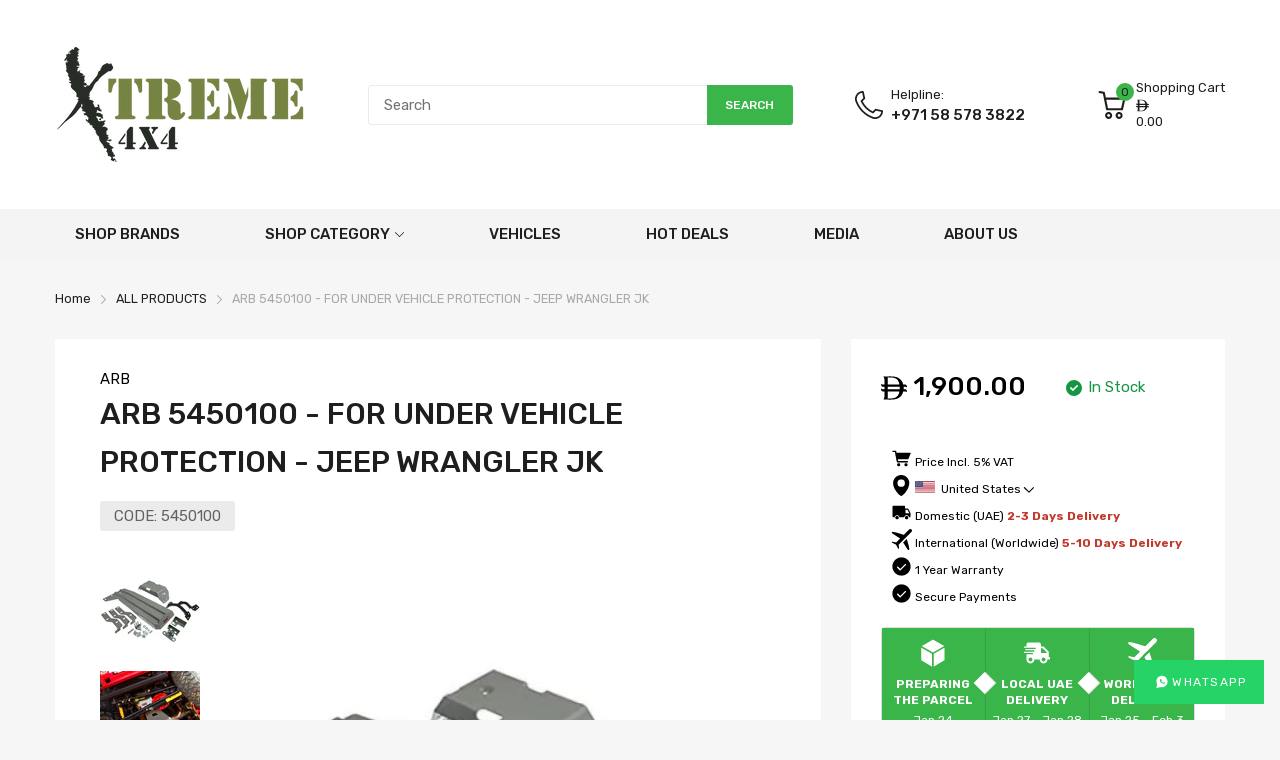

--- FILE ---
content_type: text/html; charset=utf-8
request_url: https://www.xtreme4x4.me/products/arb-5450100-for-under-vehicle-protection-jeep-wrangler-jk-2011
body_size: 88365
content:
<!doctype html>
<html lang="en">
<head>
<!-- Start of Booster Apps Seo-0.1-->
<title>ARB 5450100 - FOR UNDER VEHICLE PROTECTION - JEEP WRANGLER JK | Xtreme 4x4</title><meta name="description" content="DESCRIPTION : The underbody of your 4WD is one of the areas most susceptible to damage when travelling off road. Whilst most factory protection is sufficient for protecting your vehicle from stone damage, a more robust solution is required to incr..." /><script type="application/ld+json">
  {
    "@context": "https://schema.org",
    "@type": "WebSite",
    "name": "Xtreme 4x4",
    "url": "https://www.xtreme4x4.me",
    "potentialAction": {
      "@type": "SearchAction",
      "query-input": "required name=query",
      "target": "https://www.xtreme4x4.me/search?q={query}"
    }
  }
</script><script type="application/ld+json">
  {
    "@context": "https://schema.org",
    "@type": "Product",
    "name": "ARB 5450100 - FOR UNDER VEHICLE PROTECTION - JEEP WRANGLER JK",
    "brand": {"@type": "Brand","name": "ARB"},
    "sku": "5450100",
    "mpn": "",
    "description": "DESCRIPTION : The underbody of your 4WD is one of the areas most susceptible to damage when travelling off road. Whilst most factory protection is sufficient for protecting your vehicle from stone damage, a more robust solution is required to increase protection from rocks, stumps and ruts encountered in more challenging terrain. ARB offers vehicle specific Under Vehicle Protection sets to minimize the risk of damage to most vital components of your vehicle drivetrain.\nFEATURES :- Manufactured from laser cut, pressed and folded 3mm steel for superior strength- Under vehicle protection panels are up to 56% stronger than folded steel alone, providing an optimal strength to weight ratio- Vehicle specific design to complement the Toyota Hilux and maximize functionality- Superbly engineered to provide optimum protection for vulnerable under vehicle components such as steering, engine sump, transmission and transfer case- All steel components are protected with zinc plating- Under vehicle protection for the Toyota Hilux consists of three panels and a transfer case guard. Each main protection panel bolts directly to the chassis for continuous protection from the ARB bull bar to the transfer case- Compatible with all ARB products, eliminating the need for accessory removal or modification- Recessed mounting bolts are protected and easy to remove for vehicle servicing- Finished in a hard-wearing silver textured powder coat\nSPECIFICATIONS :- Part Dimension : (115x53x25)- Drivetrain : 4x4- Color\/Finish : Gray- Material : Steel- Position : Front\nFITMENT NOTE : -(2007-2018) Jeep Wrangler JK",
    "url": "https://www.xtreme4x4.me/products/arb-5450100-for-under-vehicle-protection-jeep-wrangler-jk-2011","image": "https://www.xtreme4x4.me/cdn/shop/products/666_458x.webp?v=1657957478","itemCondition": "https://schema.org/NewCondition",
    "offers": [{
          "@type": "Offer","price": "1900.00","priceCurrency": "AED",
          "itemCondition": "https://schema.org/NewCondition",
          "url": "https://www.xtreme4x4.me/products/arb-5450100-for-under-vehicle-protection-jeep-wrangler-jk-2011?variant=40211271352429",
          "sku": "5450100",
          "mpn": "",
          "availability" : "https://schema.org/InStock",
          "priceValidUntil": "2026-02-23","gtin14": ""}]}
</script>
<!-- end of Booster Apps SEO -->



  <link rel="preconnect dns-prefetch" href="https://cdn.shopify.com">
  <link rel="preconnect dns-prefetch" href="https://www.xtreme4x4.me">
  <link rel="preconnect dns-prefetch" href="https://fonts.googleapis.com" crossorigin>
  <link rel="shortcut icon" type="image/x-icon" href="//www.xtreme4x4.me/cdn/shop/t/9/assets/favicon.png?v=37271323762540821911714654587">
  <link rel="canonical" href="https://www.xtreme4x4.me/products/arb-5450100-for-under-vehicle-protection-jeep-wrangler-jk-2011"><link href="//www.xtreme4x4.me/cdn/shop/t/9/assets/main_style.min.css?v=138442150147591101041765442550" rel="preload" as="style">
<link href="//www.xtreme4x4.me/cdn/shop/t/9/assets/header-content.min.css?v=2672746426095695271764178977" rel="preload" as="style">
<link href="//www.xtreme4x4.me/cdn/shop/t/9/assets/footer-content.min.css?v=172569630744999223961647725226" rel="preload" as="style"><link href="//www.xtreme4x4.me/cdn/shop/t/9/assets/product-page.min.css?v=136295110060263880301647725245" rel="preload" as="style"><meta charset="utf-8">
  <meta name="viewport" content="viewport-fit=cover, width=device-width,initial-scale=1, user-scalable=0"/>
  <meta name="google" content="notranslate">
  <meta name='HandheldFriendly' content='True'>
  <meta name='MobileOptimized' content='360'>
  <meta http-equiv="cleartype" content="on">
  <meta name="theme-color" content="#3ab54a">
  

  




<meta name="author" content="Xtreme 4x4">
<meta property="og:url" content="https://www.xtreme4x4.me/products/arb-5450100-for-under-vehicle-protection-jeep-wrangler-jk-2011">
<meta property="og:site_name" content="Xtreme 4x4">


  <meta property="og:type" content="product">
  <meta property="og:title" content="ARB 5450100 - FOR UNDER VEHICLE PROTECTION - JEEP WRANGLER JK">
  
    <meta property="og:image" content="http://www.xtreme4x4.me/cdn/shop/products/666_600x.webp?v=1657957478">
    <meta property="og:image:secure_url" content="https://www.xtreme4x4.me/cdn/shop/products/666_600x.webp?v=1657957478">
    
  
    <meta property="og:image" content="http://www.xtreme4x4.me/cdn/shop/products/667_600x.webp?v=1657957478">
    <meta property="og:image:secure_url" content="https://www.xtreme4x4.me/cdn/shop/products/667_600x.webp?v=1657957478">
    
  
  <meta property="og:price:amount" content="1900.00">
  <meta property="og:price:currency" content="AED">


  <meta property="og:description" content="DESCRIPTION : The underbody of your 4WD is one of the areas most susceptible to damage when travelling off road. Whilst most factory protection is sufficient for protecting your vehicle from stone damage, a more robust solution is required to increase protection from rocks, stumps and ruts encountered in more challengi">




<meta name="twitter:card" content="summary">

  <meta name="twitter:title" content="ARB 5450100 - FOR UNDER VEHICLE PROTECTION - JEEP WRANGLER JK">
  <meta name="twitter:description" content="DESCRIPTION : The underbody of your 4WD is one of the areas most susceptible to damage when travelling off road. Whilst most factory protection is sufficient for protecting your vehicle from stone damage, a more robust solution is required to increase protection from rocks, stumps and ruts encountered in more challenging terrain. ARB offers vehicle specific Under Vehicle Protection sets to minimize the risk of damage to most vital components of your vehicle drivetrain. FEATURES :- Manufactured from laser cut, pressed and folded 3mm steel for superior strength- Under vehicle protection panels are up to 56% stronger than folded steel alone, providing an optimal strength to weight ratio- Vehicle specific design to complement the Toyota Hilux and maximize functionality- Superbly engineered to provide optimum protection for vulnerable under vehicle components such as steering, engine sump, transmission and transfer case- All">
  <meta name="twitter:image" content="https://www.xtreme4x4.me/cdn/shop/products/666_240x.webp?v=1657957478">
  <meta name="twitter:image:width" content="240">
  <meta name="twitter:image:height" content="240">


<!--===== Theme Font Family ===== --><script type="text/javascript">
		WebFontConfig = {
			google: {
				api: 'https://fonts.googleapis.com/css2',
				families: ["Rubik:wght@300;400;500;600;700;800;900&display=swap"] }
		};
	</script><script>
  /*
 * Copyright 2016 Small Batch, Inc.
 *
 * Licensed under the Apache License, Version 2.0 (the "License"); you may not
 * use this file except in compliance with the License. You may obtain a copy of
 * the License at
 *
 * http://www.apache.org/licenses/LICENSE-2.0
 *
 * Unless required by applicable law or agreed to in writing, software
 * distributed under the License is distributed on an "AS IS" BASIS, WITHOUT
 * WARRANTIES OR CONDITIONS OF ANY KIND, either express or implied. See the
 * License for the specific language governing permissions and limitations under
 * the License.
 */
/* Web Font Loader v1.6.26 - (c) Adobe Systems, Google. License: Apache 2.0 */(function(){function aa(a,b,c){return a.call.apply(a.bind,arguments)}function ba(a,b,c){if(!a)throw Error();if(2<arguments.length){var d=Array.prototype.slice.call(arguments,2);return function(){var c=Array.prototype.slice.call(arguments);Array.prototype.unshift.apply(c,d);return a.apply(b,c)}}return function(){return a.apply(b,arguments)}}function p(a,b,c){p=Function.prototype.bind&&-1!=Function.prototype.bind.toString().indexOf("native code")?aa:ba;return p.apply(null,arguments)}var q=Date.now||function(){return+new Date};function ca(a,b){this.a=a;this.m=b||a;this.c=this.m.document}var da=!!window.FontFace;function t(a,b,c,d){b=a.c.createElement(b);if(c)for(var e in c)c.hasOwnProperty(e)&&("style"==e?b.style.cssText=c[e]:b.setAttribute(e,c[e]));d&&b.appendChild(a.c.createTextNode(d));return b}function u(a,b,c){a=a.c.getElementsByTagName(b)[0];a||(a=document.documentElement);a.insertBefore(c,a.lastChild)}function v(a){a.parentNode&&a.parentNode.removeChild(a)}
function w(a,b,c){b=b||[];c=c||[];for(var d=a.className.split(/\s+/),e=0;e<b.length;e+=1){for(var f=!1,g=0;g<d.length;g+=1)if(b[e]===d[g]){f=!0;break}f||d.push(b[e])}b=[];for(e=0;e<d.length;e+=1){f=!1;for(g=0;g<c.length;g+=1)if(d[e]===c[g]){f=!0;break}f||b.push(d[e])}a.className=b.join(" ").replace(/\s+/g," ").replace(/^\s+|\s+$/,"")}function y(a,b){for(var c=a.className.split(/\s+/),d=0,e=c.length;d<e;d++)if(c[d]==b)return!0;return!1}
function z(a){if("string"===typeof a.f)return a.f;var b=a.m.location.protocol;"about:"==b&&(b=a.a.location.protocol);return"https:"==b?"https:":"http:"}function ea(a){return a.m.location.hostname||a.a.location.hostname}
function A(a,b,c){function d(){k&&e&&f&&(k(g),k=null)}b=t(a,"link",{rel:"stylesheet",href:b,media:"all"});var e=!1,f=!0,g=null,k=c||null;da?(b.onload=function(){e=!0;d()},b.onerror=function(){e=!0;g=Error("Stylesheet failed to load");d()}):setTimeout(function(){e=!0;d()},0);u(a,"head",b)}
function B(a,b,c,d){var e=a.c.getElementsByTagName("head")[0];if(e){var f=t(a,"script",{src:b}),g=!1;f.onload=f.onreadystatechange=function(){g||this.readyState&&"loaded"!=this.readyState&&"complete"!=this.readyState||(g=!0,c&&c(null),f.onload=f.onreadystatechange=null,"HEAD"==f.parentNode.tagName&&e.removeChild(f))};e.appendChild(f);setTimeout(function(){g||(g=!0,c&&c(Error("Script load timeout")))},d||5E3);return f}return null};function C(){this.a=0;this.c=null}function D(a){a.a++;return function(){a.a--;E(a)}}function F(a,b){a.c=b;E(a)}function E(a){0==a.a&&a.c&&(a.c(),a.c=null)};function G(a){this.a=a||"-"}G.prototype.c=function(a){for(var b=[],c=0;c<arguments.length;c++)b.push(arguments[c].replace(/[\W_]+/g,"").toLowerCase());return b.join(this.a)};function H(a,b){this.c=a;this.f=4;this.a="n";var c=(b||"n4").match(/^([nio])([1-9])$/i);c&&(this.a=c[1],this.f=parseInt(c[2],10))}function fa(a){return I(a)+" "+(a.f+"00")+" 300px "+J(a.c)}function J(a){var b=[];a=a.split(/,\s*/);for(var c=0;c<a.length;c++){var d=a[c].replace(/['"]/g,"");-1!=d.indexOf(" ")||/^\d/.test(d)?b.push("'"+d+"'"):b.push(d)}return b.join(",")}function K(a){return a.a+a.f}function I(a){var b="normal";"o"===a.a?b="oblique":"i"===a.a&&(b="italic");return b}
function ga(a){var b=4,c="n",d=null;a&&((d=a.match(/(normal|oblique|italic)/i))&&d[1]&&(c=d[1].substr(0,1).toLowerCase()),(d=a.match(/([1-9]00|normal|bold)/i))&&d[1]&&(/bold/i.test(d[1])?b=7:/[1-9]00/.test(d[1])&&(b=parseInt(d[1].substr(0,1),10))));return c+b};function ha(a,b){this.c=a;this.f=a.m.document.documentElement;this.h=b;this.a=new G("-");this.j=!1!==b.events;this.g=!1!==b.classes}function ia(a){a.g&&w(a.f,[a.a.c("wf","loading")]);L(a,"loading")}function M(a){if(a.g){var b=y(a.f,a.a.c("wf","active")),c=[],d=[a.a.c("wf","loading")];b||c.push(a.a.c("wf","inactive"));w(a.f,c,d)}L(a,"inactive")}function L(a,b,c){if(a.j&&a.h[b])if(c)a.h[b](c.c,K(c));else a.h[b]()};function ja(){this.c={}}function ka(a,b,c){var d=[],e;for(e in b)if(b.hasOwnProperty(e)){var f=a.c[e];f&&d.push(f(b[e],c))}return d};function N(a,b){this.c=a;this.f=b;this.a=t(this.c,"span",{"aria-hidden":"true"},this.f)}function O(a){u(a.c,"body",a.a)}function P(a){return"display:block;position:absolute;top:-9999px;left:-9999px;font-size:300px;width:auto;height:auto;line-height:normal;margin:0;padding:0;font-variant:normal;white-space:nowrap;font-family:"+J(a.c)+";"+("font-style:"+I(a)+";font-weight:"+(a.f+"00")+";")};function Q(a,b,c,d,e,f){this.g=a;this.j=b;this.a=d;this.c=c;this.f=e||3E3;this.h=f||void 0}Q.prototype.start=function(){var a=this.c.m.document,b=this,c=q(),d=new Promise(function(d,e){function k(){q()-c>=b.f?e():a.fonts.load(fa(b.a),b.h).then(function(a){1<=a.length?d():setTimeout(k,25)},function(){e()})}k()}),e=new Promise(function(a,d){setTimeout(d,b.f)});Promise.race([e,d]).then(function(){b.g(b.a)},function(){b.j(b.a)})};function R(a,b,c,d,e,f,g){this.v=a;this.B=b;this.c=c;this.a=d;this.s=g||"BESbswy";this.f={};this.w=e||3E3;this.u=f||null;this.o=this.j=this.h=this.g=null;this.g=new N(this.c,this.s);this.h=new N(this.c,this.s);this.j=new N(this.c,this.s);this.o=new N(this.c,this.s);a=new H(this.a.c+",serif",K(this.a));a=P(a);this.g.a.style.cssText=a;a=new H(this.a.c+",sans-serif",K(this.a));a=P(a);this.h.a.style.cssText=a;a=new H("serif",K(this.a));a=P(a);this.j.a.style.cssText=a;a=new H("sans-serif",K(this.a));a=
P(a);this.o.a.style.cssText=a;O(this.g);O(this.h);O(this.j);O(this.o)}var S={D:"serif",C:"sans-serif"},T=null;function U(){if(null===T){var a=/AppleWebKit\/([0-9]+)(?:\.([0-9]+))/.exec(window.navigator.userAgent);T=!!a&&(536>parseInt(a[1],10)||536===parseInt(a[1],10)&&11>=parseInt(a[2],10))}return T}R.prototype.start=function(){this.f.serif=this.j.a.offsetWidth;this.f["sans-serif"]=this.o.a.offsetWidth;this.A=q();la(this)};
function ma(a,b,c){for(var d in S)if(S.hasOwnProperty(d)&&b===a.f[S[d]]&&c===a.f[S[d]])return!0;return!1}function la(a){var b=a.g.a.offsetWidth,c=a.h.a.offsetWidth,d;(d=b===a.f.serif&&c===a.f["sans-serif"])||(d=U()&&ma(a,b,c));d?q()-a.A>=a.w?U()&&ma(a,b,c)&&(null===a.u||a.u.hasOwnProperty(a.a.c))?V(a,a.v):V(a,a.B):na(a):V(a,a.v)}function na(a){setTimeout(p(function(){la(this)},a),50)}function V(a,b){setTimeout(p(function(){v(this.g.a);v(this.h.a);v(this.j.a);v(this.o.a);b(this.a)},a),0)};function W(a,b,c){this.c=a;this.a=b;this.f=0;this.o=this.j=!1;this.s=c}var X=null;W.prototype.g=function(a){var b=this.a;b.g&&w(b.f,[b.a.c("wf",a.c,K(a).toString(),"active")],[b.a.c("wf",a.c,K(a).toString(),"loading"),b.a.c("wf",a.c,K(a).toString(),"inactive")]);L(b,"fontactive",a);this.o=!0;oa(this)};
W.prototype.h=function(a){var b=this.a;if(b.g){var c=y(b.f,b.a.c("wf",a.c,K(a).toString(),"active")),d=[],e=[b.a.c("wf",a.c,K(a).toString(),"loading")];c||d.push(b.a.c("wf",a.c,K(a).toString(),"inactive"));w(b.f,d,e)}L(b,"fontinactive",a);oa(this)};function oa(a){0==--a.f&&a.j&&(a.o?(a=a.a,a.g&&w(a.f,[a.a.c("wf","active")],[a.a.c("wf","loading"),a.a.c("wf","inactive")]),L(a,"active")):M(a.a))};function pa(a){this.j=a;this.a=new ja;this.h=0;this.f=this.g=!0}pa.prototype.load=function(a){this.c=new ca(this.j,a.context||this.j);this.g=!1!==a.events;this.f=!1!==a.classes;qa(this,new ha(this.c,a),a)};
function ra(a,b,c,d,e){var f=0==--a.h;(a.f||a.g)&&setTimeout(function(){var a=e||null,k=d||null||{};if(0===c.length&&f)M(b.a);else{b.f+=c.length;f&&(b.j=f);var h,m=[];for(h=0;h<c.length;h++){var l=c[h],n=k[l.c],r=b.a,x=l;r.g&&w(r.f,[r.a.c("wf",x.c,K(x).toString(),"loading")]);L(r,"fontloading",x);r=null;null===X&&(X=window.FontFace?(x=/Gecko.*Firefox\/(\d+)/.exec(window.navigator.userAgent))?42<parseInt(x[1],10):!0:!1);X?r=new Q(p(b.g,b),p(b.h,b),b.c,l,b.s,n):r=new R(p(b.g,b),p(b.h,b),b.c,l,b.s,a,
n);m.push(r)}for(h=0;h<m.length;h++)m[h].start()}},0)}function qa(a,b,c){var d=[],e=c.timeout;ia(b);var d=ka(a.a,c,a.c),f=new W(a.c,b,e);a.h=d.length;b=0;for(c=d.length;b<c;b++)d[b].load(function(b,d,c){ra(a,f,b,d,c)})};function sa(a,b){this.c=a;this.a=b}function ta(a,b,c){var d=z(a.c);a=(a.a.api||"fast.fonts.net/jsapi").replace(/^.*http(s?):(\/\/)?/,"");return d+"//"+a+"/"+b+".js"+(c?"?v="+c:"")}
sa.prototype.load=function(a){function b(){if(f["__mti_fntLst"+d]){var c=f["__mti_fntLst"+d](),e=[],h;if(c)for(var m=0;m<c.length;m++){var l=c[m].fontfamily;void 0!=c[m].fontStyle&&void 0!=c[m].fontWeight?(h=c[m].fontStyle+c[m].fontWeight,e.push(new H(l,h))):e.push(new H(l))}a(e)}else setTimeout(function(){b()},50)}var c=this,d=c.a.projectId,e=c.a.version;if(d){var f=c.c.m;B(this.c,ta(c,d,e),function(e){e?a([]):(f["__MonotypeConfiguration__"+d]=function(){return c.a},b())}).id="__MonotypeAPIScript__"+
d}else a([])};function ua(a,b){this.c=a;this.a=b}ua.prototype.load=function(a){var b,c,d=this.a.urls||[],e=this.a.families||[],f=this.a.testStrings||{},g=new C;b=0;for(c=d.length;b<c;b++)A(this.c,d[b],D(g));var k=[];b=0;for(c=e.length;b<c;b++)if(d=e[b].split(":"),d[1])for(var h=d[1].split(","),m=0;m<h.length;m+=1)k.push(new H(d[0],h[m]));else k.push(new H(d[0]));F(g,function(){a(k,f)})};function va(a,b,c){a?this.c=a:this.c=b+wa;this.a=[];this.f=[];this.g=c||""}var wa="//fonts.googleapis.com/css";function xa(a,b){for(var c=b.length,d=0;d<c;d++){var e=b[d].split(":");3==e.length&&a.f.push(e.pop());var f="";2==e.length&&""!=e[1]&&(f=":");a.a.push(e.join(f))}}
function ya(a){if(0==a.a.length)throw Error("No fonts to load!");if(-1!=a.c.indexOf("kit="))return a.c;for(var b=a.a.length,c=[],d=0;d<b;d++)c.push(a.a[d].replace(/ /g,"+"));b=a.c+"?family="+c.join("%7C");0<a.f.length&&(b+="&subset="+a.f.join(","));0<a.g.length&&(b+="&text="+encodeURIComponent(a.g));return b};function za(a){this.f=a;this.a=[];this.c={}}
var Aa={latin:"BESbswy","latin-ext":"\u00e7\u00f6\u00fc\u011f\u015f",cyrillic:"\u0439\u044f\u0416",greek:"\u03b1\u03b2\u03a3",khmer:"\u1780\u1781\u1782",Hanuman:"\u1780\u1781\u1782"},Ba={thin:"1",extralight:"2","extra-light":"2",ultralight:"2","ultra-light":"2",light:"3",regular:"4",book:"4",medium:"5","semi-bold":"6",semibold:"6","demi-bold":"6",demibold:"6",bold:"7","extra-bold":"8",extrabold:"8","ultra-bold":"8",ultrabold:"8",black:"9",heavy:"9",l:"3",r:"4",b:"7"},Ca={i:"i",italic:"i",n:"n",normal:"n"},
Da=/^(thin|(?:(?:extra|ultra)-?)?light|regular|book|medium|(?:(?:semi|demi|extra|ultra)-?)?bold|black|heavy|l|r|b|[1-9]00)?(n|i|normal|italic)?$/;
function Ea(a){for(var b=a.f.length,c=0;c<b;c++){var d=a.f[c].split(":"),e=d[0].replace(/\+/g," "),f=["n4"];if(2<=d.length){var g;var k=d[1];g=[];if(k)for(var k=k.split(","),h=k.length,m=0;m<h;m++){var l;l=k[m];if(l.match(/^[\w-]+$/)){var n=Da.exec(l.toLowerCase());if(null==n)l="";else{l=n[2];l=null==l||""==l?"n":Ca[l];n=n[1];if(null==n||""==n)n="4";else var r=Ba[n],n=r?r:isNaN(n)?"4":n.substr(0,1);l=[l,n].join("")}}else l="";l&&g.push(l)}0<g.length&&(f=g);3==d.length&&(d=d[2],g=[],d=d?d.split(","):
g,0<d.length&&(d=Aa[d[0]])&&(a.c[e]=d))}a.c[e]||(d=Aa[e])&&(a.c[e]=d);for(d=0;d<f.length;d+=1)a.a.push(new H(e,f[d]))}};function Fa(a,b){this.c=a;this.a=b}var Ga={Arimo:!0,Cousine:!0,Tinos:!0};Fa.prototype.load=function(a){var b=new C,c=this.c,d=new va(this.a.api,z(c),this.a.text),e=this.a.families;xa(d,e);var f=new za(e);Ea(f);A(c,ya(d),D(b));F(b,function(){a(f.a,f.c,Ga)})};function Ha(a,b){this.c=a;this.a=b}Ha.prototype.load=function(a){var b=this.a.id,c=this.c.m;b?B(this.c,(this.a.api||"https://use.typekit.net")+"/"+b+".js",function(b){if(b)a([]);else if(c.Typekit&&c.Typekit.config&&c.Typekit.config.fn){b=c.Typekit.config.fn;for(var e=[],f=0;f<b.length;f+=2)for(var g=b[f],k=b[f+1],h=0;h<k.length;h++)e.push(new H(g,k[h]));try{c.Typekit.load({events:!1,classes:!1,async:!0})}catch(m){}a(e)}},2E3):a([])};function Ia(a,b){this.c=a;this.f=b;this.a=[]}Ia.prototype.load=function(a){var b=this.f.id,c=this.c.m,d=this;b?(c.__webfontfontdeckmodule__||(c.__webfontfontdeckmodule__={}),c.__webfontfontdeckmodule__[b]=function(b,c){for(var g=0,k=c.fonts.length;g<k;++g){var h=c.fonts[g];d.a.push(new H(h.name,ga("font-weight:"+h.weight+";font-style:"+h.style)))}a(d.a)},B(this.c,z(this.c)+(this.f.api||"//f.fontdeck.com/s/css/js/")+ea(this.c)+"/"+b+".js",function(b){b&&a([])})):a([])};var Y=new pa(window);Y.a.c.custom=function(a,b){return new ua(b,a)};Y.a.c.fontdeck=function(a,b){return new Ia(b,a)};Y.a.c.monotype=function(a,b){return new sa(b,a)};Y.a.c.typekit=function(a,b){return new Ha(b,a)};Y.a.c.google=function(a,b){return new Fa(b,a)};var Z={load:p(Y.load,Y)};"function"===typeof define&&define.amd?define(function(){return Z}):"undefined"!==typeof module&&module.exports?module.exports=Z:(window.WebFont=Z,window.WebFontConfig&&Y.load(window.WebFontConfig));}());
</script>
<style>:root {
    --rtl-layout: false;
    --body-font-family: Rubik,sans-serif, open-sans-serif;
    --font-heading: Rubik,sans-serif, open-sans-serif;

    --heading-size-h1: 36px;
    --heading-size-h2: 30px;
    --heading-size-h3: 25px;
    --heading-size-h4: 18px;
    --heading-size-h5: 16px;
    --heading-size-h6: 14px;
    --heading-1-weight: 500;
    --heading-2-weight: 400;
    --heading-3-weight: 400;
    --heading-4-weight: 400;
    --heading-5-weight: 400;
    --heading-6-weight: 400;

    --header-bg-desk: ;
    --header-text-color-desk: ;
    --bg-cart-number: ;
    --icon-number-color: ;
    --header-bg-mobile: ;
    --header-text-color-mobile: ;

    --body-font-size: 15px;
    --body-font-weight: 400;
    --main-color: #3ab54a;
    --main-text-color: #ffffff;
    --main-color-rgba: 58, 181, 74;
    --body-border-color: #ebebeb;
    --text-miscellaneous: #ffffff;
    --miscellaneous-color: #ffffff;
    --body-bg-color: #f6f6f6;
    --body-color: #1e1e1e;
    --body-second-color: #a9a9a9;
    --body-link: #000000;
    --border-radius-default: 42px;

    --sale-lb-cl: #ffffff;
    --sale-lb-bgcl: #3ab54a;
    --hot-lb-cl: #ffffff;
    --hot-lb-bgcl: #f00000;
    --new-lb-cl: #ffffff;
    --new-lb-bgcl: #12a05c;

    --section-heading-cl: #1e1e1e;
    --section-heading-fw: 300;
    --section-heading-align: center;
    --section-subheading-cl: #a9a9a9;
    --section-subheading-fw: 400;

    --btn1-fw: 500;
    --btn1-cl: #ffffff;
    --btn1-bg-cl: #3ab54a;
    --btn1-hover-cl: #FFFFFF;
    --btn1-hover-bg-cl: #3ab54a;
    --btn1-border-width: 1;
    --btn1-border-cl: #12a05c;
    --btn1-hover-border-cl: #12a05c;

    --btn2-fw: 400;
    --btn2-cl: #ffffff;
    --btn2-bg-cl: #212121;
    --btn2-hover-cl: #ffffff;
    --btn2-hover-bg-cl: #12a05c;
    --btn2-border-width: 1;
    --btn2-border-cl: #212121;
    --btn2-hover-border-cl: #12a05c;

    --btn3-fw: 500;
    --btn3-cl: #ffffff;
    --btn3-bg-cl: #12a05c;
    --btn3-hover-cl: #ffffff;
    --btn3-hover-bg-cl: #12a05c;
    --btn3-border-width: 1;
    --btn3-border-cl: #12a05c;
    --btn3-hover-border-cl: #12a05c;

    --price-color: #000000;
    --price-compare-color: #a9a9a9;
    --price-sale-color: #3ab54a;
    --rating-star-color: #3ab54a;
    --rating-star-empty-color: #a9a9a9;

    --footer-bg: ;
    --footer-text-cl: ;

    --color-second: #626262;

    --product-item-name: 17px;
    --product-item-price: 20px;

    --body-14: 14px;

    --breadcrumb-color-1: #212121;
    --breadcrumb-color-2: #a9a9a9;

    --bg-white: #ffffff;
    --gutter-xlg: 40px;
    --gutter-lg: 30px;
    --gutter-md: 25px;
    --gutter-sm: 20px;
    --gutter-xs: 15px;
    --gutter-xxs: 10px;
  }
</style>



<link href="//www.xtreme4x4.me/cdn/shop/t/9/assets/main_style.min.css?v=138442150147591101041765442550" rel="stylesheet" as="style">
<link href="//www.xtreme4x4.me/cdn/shop/t/9/assets/header-content.min.css?v=2672746426095695271764178977" rel="stylesheet" as="style">
<link href="//www.xtreme4x4.me/cdn/shop/t/9/assets/footer-content.min.css?v=172569630744999223961647725226" rel="stylesheet" as="style">
<link href="//www.xtreme4x4.me/cdn/shop/t/9/assets/custom_new.css?v=148789613892155234261763814311" rel="stylesheet" as="style"><link href="//www.xtreme4x4.me/cdn/shop/t/9/assets/product-page.min.css?v=136295110060263880301647725245" rel="stylesheet" as="style">
<style data-shopify>.sb-left-column .widget-menu .menu-item .dropdown-menu{transition: height 0.2s;}
  .slider-container:not(.slider-initialized) {
    overflow: hidden;
    white-space: nowrap;
  }
  .slider-container:not(.slider-initialized) .slider-item {
    display: inline-block;
    vertical-align: top;
    white-space: normal;
  }
  .slider-item:not(.no-lazy).lazyload {
    display: none !important;
  }
  .slider-item:not(.no-lazy).lazyloaded {
    display: inline-block !important;
  }
  .slider-item:not(.no-lazy) .lazyload {
    display: none !important;
  }
  .slider-item:not(.no-lazy) .lazyloaded {
    display: inline-block !important;
  }
  .slider-item:not(.no-lazy).tns-slide-active .lazyload {
    display: inline-block !important;
  }
  .slider-item:not(.no-lazy).tns-slide-active {
    display: inline-block !important;
  }
  .visibility-hidden {
    visibility: hidden;
  }
  .position-relative {position: relative !important;}
  .position-absolute {position: absolute !important;}
  .cursor-pointer{cursor: pointer}
  .p-0{ padding: 0!important;}

  .share-links.social-sharing svg{
    width: 24px;
  }.product-status .in-stock,.product-status .out-stock{display: none;}
    .product-status[data-status='1'] .in-stock{display: block;}
    .product-status[data-status='0'] .out-stock{display: block;}.section_title-wrapper {margin:0 0 30px 0;}.section_title-text-1 {font-size:26px;line-height:60px;}@media screen and (max-width: 991px){ .section_title-text-1 {font-size:24px;} }@media screen and (max-width: 767px){ .section_title-text-1 {font-size:20px;line-height:25px;}}.section_title-text-2 {font-size:24px;line-height:35px;}.custom-color[data-custom-color="white"],.custom-color[data-custom-color="white"] a{
          color: #fff;
        }.custom-color[data-custom-color="black"],.custom-color[data-custom-color="black"] a{
          color: #000;
        }.custom-color[data-custom-color="red"],.custom-color[data-custom-color="red"] a{
          color: #FF0000;
        }.custom-color[data-custom-color="yellow"],.custom-color[data-custom-color="yellow"] a{
          color: #ffff00;
        }.custom-color[data-custom-color="pink"],.custom-color[data-custom-color="pink"] a{
          color: #FFC0CB;
        }.custom-color[data-custom-color="purple"],.custom-color[data-custom-color="purple"] a{
          color: #800080;
        }.custom-color[data-custom-color="green"],.custom-color[data-custom-color="green"] a{
          color: #00ff00;
        }.custom-color[data-custom-color="blue"],.custom-color[data-custom-color="blue"] a{
          color: #0000FF;
        }.custom-color[data-custom-color="gold"],.custom-color[data-custom-color="gold"] a{
          color: #FFD700;
        }.custom-color[data-custom-color="grey"],.custom-color[data-custom-color="grey"] a{
          color: #808080;
        }.custom-color[data-custom-color="orange"],.custom-color[data-custom-color="orange"] a{
          color: #FFA500;
        }.mega-menu-item .product-card_action{
    display: none;
  }

  
</style>

<script type="application/javascript">
  EventTarget.prototype.addEvent = EventTarget.prototype.addEventListener;
  EventTarget.prototype.removeEvent = EventTarget.prototype.removeEventListener;
  window.lazySizesConfig = window.lazySizesConfig || {};
  lazySizesConfig.loadMode = 1;
  lazySizesConfig.loadHidden = false;

  [
    "//www.xtreme4x4.me/cdn/shop/t/9/assets/lazysizes.min.js?v=25304090940066857651647725234",
    "//www.xtreme4x4.me/cdn/shop/t/9/assets/tiny-slider.min.js?v=83794718933834253901647725251",
    "//www.xtreme4x4.me/cdn/shop/t/9/assets/common.min.js?v=143589456925157322761647725218","//www.xtreme4x4.me/cdn/shop/t/9/assets/photoswipe.min.js?v=42722518446150578531647725240","//www.xtreme4x4.me/cdn/shop/t/9/assets/product-no-sb-page.min.js?v=84539557423940264501647725243",].forEach(url => {
    let link = document.createElement('link');
    link.href = url;
    link.rel = "preload";
    link.as = "script";
    document.head.prepend(link);
  })
</script>  <script>window.BOOMR = {version:1}</script>

<script type="application/javascript">
  window.theme = Object.assign( window.theme || {}, {product: {"id":6848277446765,"title":"ARB 5450100 - FOR UNDER VEHICLE PROTECTION - JEEP WRANGLER JK","handle":"arb-5450100-for-under-vehicle-protection-jeep-wrangler-jk-2011","description":"\u003cp\u003e\u003cspan style=\"color: #000000;\" data-mce-style=\"color: #000000;\"\u003e\u003cstrong\u003eDESCRIPTION :\u003c\/strong\u003e\u003c\/span\u003e \u003cbr\u003e\u003cspan style=\"color: #000000;\" data-mce-style=\"color: #000000;\" data-mce-fragment=\"1\"\u003eThe underbody of your 4WD is one of the areas most susceptible to damage when travelling off road. Whilst most factory protection is sufficient for protecting your vehicle from stone damage, a more robust solution is required to increase protection from rocks, stumps and ruts encountered in more challenging terrain. ARB offers vehicle specific Under Vehicle Protection sets to minimize the risk of damage to most vital components of your vehicle drivetrain.\u003c\/span\u003e\u003cbr\u003e\u003c\/p\u003e\n\u003cp\u003e\u003cspan style=\"color: #000000;\" data-mce-style=\"color: #000000;\"\u003e\u003cstrong\u003eFEATURES :\u003c\/strong\u003e\u003c\/span\u003e\u003cbr\u003e\u003cspan style=\"color: #000000;\" data-mce-style=\"color: #000000;\"\u003e\u003cstrong\u003e-\u003c\/strong\u003e Manufactured from laser cut, pressed and folded 3mm steel for superior strength\u003c\/span\u003e\u003cbr\u003e\u003cspan style=\"color: #000000;\" data-mce-style=\"color: #000000;\"\u003e\u003cstrong\u003e-\u003c\/strong\u003e Under vehicle protection panels are up to 56% stronger than folded steel alone, providing an optimal strength to weight ratio\u003c\/span\u003e\u003cbr\u003e\u003cspan style=\"color: #000000;\" data-mce-style=\"color: #000000;\"\u003e\u003cstrong\u003e-\u003c\/strong\u003e Vehicle specific design to complement the Toyota Hilux and maximize functionality\u003c\/span\u003e\u003cbr\u003e\u003cspan style=\"color: #000000;\" data-mce-style=\"color: #000000;\"\u003e\u003cstrong\u003e-\u003c\/strong\u003e Superbly engineered to provide optimum protection for vulnerable under vehicle components such as steering, engine sump, transmission and transfer case\u003c\/span\u003e\u003cbr\u003e\u003cspan style=\"color: #000000;\" data-mce-style=\"color: #000000;\"\u003e\u003cstrong\u003e-\u003c\/strong\u003e All steel components are protected with zinc plating\u003c\/span\u003e\u003cbr\u003e\u003cspan style=\"color: #000000;\" data-mce-style=\"color: #000000;\"\u003e\u003cstrong\u003e-\u003c\/strong\u003e Under vehicle protection for the Toyota Hilux consists of three panels and a transfer case guard. Each main protection panel bolts directly to the chassis for continuous protection from the ARB bull bar to the transfer case\u003c\/span\u003e\u003cbr\u003e\u003cspan style=\"color: #000000;\" data-mce-style=\"color: #000000;\"\u003e\u003cstrong\u003e-\u003c\/strong\u003e Compatible with all ARB products, eliminating the need for accessory removal or modification\u003c\/span\u003e\u003cbr\u003e\u003cspan style=\"color: #000000;\" data-mce-style=\"color: #000000;\"\u003e\u003cstrong\u003e-\u003c\/strong\u003e Recessed mounting bolts are protected and easy to remove for vehicle servicing\u003c\/span\u003e\u003cbr\u003e\u003cspan style=\"color: #000000;\" data-mce-style=\"color: #000000;\"\u003e\u003cstrong\u003e-\u003c\/strong\u003e Finished in a hard-wearing silver textured powder coat\u003c\/span\u003e\u003c\/p\u003e\n\u003cp\u003e\u003cspan style=\"color: #000000;\"\u003e\u003cstrong\u003eSPECIFICATIONS :\u003c\/strong\u003e\u003c\/span\u003e\u003cbr\u003e\u003cspan style=\"color: #000000;\"\u003e\u003cstrong\u003e- Part Dimension :\u003c\/strong\u003e (115x53x25)\u003c\/span\u003e\u003cbr\u003e\u003cspan style=\"color: #000000;\"\u003e\u003cstrong\u003e-\u003c\/strong\u003e \u003cstrong\u003eDrivetrain : \u003c\/strong\u003e4x4\u003c\/span\u003e\u003cbr\u003e\u003cspan style=\"color: #000000;\"\u003e\u003cstrong\u003e-\u003c\/strong\u003e \u003cstrong\u003eColor\/Finish : \u003c\/strong\u003eGray\u003c\/span\u003e\u003cbr\u003e\u003cspan style=\"color: #000000;\"\u003e\u003cstrong\u003e-\u003c\/strong\u003e \u003cstrong\u003eMaterial : \u003c\/strong\u003eSteel\u003c\/span\u003e\u003cbr\u003e\u003cspan style=\"color: #000000;\"\u003e\u003cstrong\u003e-\u003c\/strong\u003e \u003cstrong\u003ePosition :\u003c\/strong\u003e Front\u003c\/span\u003e\u003c\/p\u003e\n\u003cspan style=\"color: #000000;\" data-mce-style=\"color: #000000;\"\u003e\u003cstrong\u003eFITMENT NOTE :\u003c\/strong\u003e\u003c\/span\u003e \u003cbr\u003e\u003cspan style=\"color: #000000;\" data-mce-style=\"color: #000000;\"\u003e\u003cstrong\u003e-\u003c\/strong\u003e(2007-2018) Jeep Wrangler JK\u003c\/span\u003e\u003cbr\u003e","published_at":"2022-07-16T11:47:04+04:00","created_at":"2022-07-16T11:37:31+04:00","vendor":"ARB","type":"REAR BUMPER","tags":["2007-2018","5450100","ARB UNDER VEHICLE PROTECTION","front","gray","STEEL","under","VEHICLE PROTECTION","Wrangler JK","Wrangler JK Rubicon"],"price":190000,"price_min":190000,"price_max":190000,"available":true,"price_varies":false,"compare_at_price":null,"compare_at_price_min":0,"compare_at_price_max":0,"compare_at_price_varies":false,"variants":[{"id":40211271352429,"title":"Default Title","option1":"Default Title","option2":null,"option3":null,"sku":"5450100","requires_shipping":true,"taxable":true,"featured_image":null,"available":true,"name":"ARB 5450100 - FOR UNDER VEHICLE PROTECTION - JEEP WRANGLER JK","public_title":null,"options":["Default Title"],"price":190000,"weight":30480,"compare_at_price":null,"inventory_management":"shopify","barcode":"","requires_selling_plan":false,"selling_plan_allocations":[]}],"images":["\/\/www.xtreme4x4.me\/cdn\/shop\/products\/666.webp?v=1657957478","\/\/www.xtreme4x4.me\/cdn\/shop\/products\/667.webp?v=1657957478"],"featured_image":"\/\/www.xtreme4x4.me\/cdn\/shop\/products\/666.webp?v=1657957478","options":["Title"],"media":[{"alt":"ARB 5450100 - FOR UNDER VEHICLE PROTECTION - JEEP WRANGLER JK - Xtreme 4x4","id":21615333900397,"position":1,"preview_image":{"aspect_ratio":1.0,"height":458,"width":458,"src":"\/\/www.xtreme4x4.me\/cdn\/shop\/products\/666.webp?v=1657957478"},"aspect_ratio":1.0,"height":458,"media_type":"image","src":"\/\/www.xtreme4x4.me\/cdn\/shop\/products\/666.webp?v=1657957478","width":458},{"alt":"ARB 5450100 - FOR UNDER VEHICLE PROTECTION - JEEP WRANGLER JK - Xtreme 4x4","id":21615333933165,"position":2,"preview_image":{"aspect_ratio":1.303,"height":786,"width":1024,"src":"\/\/www.xtreme4x4.me\/cdn\/shop\/products\/667.webp?v=1657957478"},"aspect_ratio":1.303,"height":786,"media_type":"image","src":"\/\/www.xtreme4x4.me\/cdn\/shop\/products\/667.webp?v=1657957478","width":1024}],"requires_selling_plan":false,"selling_plan_groups":[],"content":"\u003cp\u003e\u003cspan style=\"color: #000000;\" data-mce-style=\"color: #000000;\"\u003e\u003cstrong\u003eDESCRIPTION :\u003c\/strong\u003e\u003c\/span\u003e \u003cbr\u003e\u003cspan style=\"color: #000000;\" data-mce-style=\"color: #000000;\" data-mce-fragment=\"1\"\u003eThe underbody of your 4WD is one of the areas most susceptible to damage when travelling off road. Whilst most factory protection is sufficient for protecting your vehicle from stone damage, a more robust solution is required to increase protection from rocks, stumps and ruts encountered in more challenging terrain. ARB offers vehicle specific Under Vehicle Protection sets to minimize the risk of damage to most vital components of your vehicle drivetrain.\u003c\/span\u003e\u003cbr\u003e\u003c\/p\u003e\n\u003cp\u003e\u003cspan style=\"color: #000000;\" data-mce-style=\"color: #000000;\"\u003e\u003cstrong\u003eFEATURES :\u003c\/strong\u003e\u003c\/span\u003e\u003cbr\u003e\u003cspan style=\"color: #000000;\" data-mce-style=\"color: #000000;\"\u003e\u003cstrong\u003e-\u003c\/strong\u003e Manufactured from laser cut, pressed and folded 3mm steel for superior strength\u003c\/span\u003e\u003cbr\u003e\u003cspan style=\"color: #000000;\" data-mce-style=\"color: #000000;\"\u003e\u003cstrong\u003e-\u003c\/strong\u003e Under vehicle protection panels are up to 56% stronger than folded steel alone, providing an optimal strength to weight ratio\u003c\/span\u003e\u003cbr\u003e\u003cspan style=\"color: #000000;\" data-mce-style=\"color: #000000;\"\u003e\u003cstrong\u003e-\u003c\/strong\u003e Vehicle specific design to complement the Toyota Hilux and maximize functionality\u003c\/span\u003e\u003cbr\u003e\u003cspan style=\"color: #000000;\" data-mce-style=\"color: #000000;\"\u003e\u003cstrong\u003e-\u003c\/strong\u003e Superbly engineered to provide optimum protection for vulnerable under vehicle components such as steering, engine sump, transmission and transfer case\u003c\/span\u003e\u003cbr\u003e\u003cspan style=\"color: #000000;\" data-mce-style=\"color: #000000;\"\u003e\u003cstrong\u003e-\u003c\/strong\u003e All steel components are protected with zinc plating\u003c\/span\u003e\u003cbr\u003e\u003cspan style=\"color: #000000;\" data-mce-style=\"color: #000000;\"\u003e\u003cstrong\u003e-\u003c\/strong\u003e Under vehicle protection for the Toyota Hilux consists of three panels and a transfer case guard. Each main protection panel bolts directly to the chassis for continuous protection from the ARB bull bar to the transfer case\u003c\/span\u003e\u003cbr\u003e\u003cspan style=\"color: #000000;\" data-mce-style=\"color: #000000;\"\u003e\u003cstrong\u003e-\u003c\/strong\u003e Compatible with all ARB products, eliminating the need for accessory removal or modification\u003c\/span\u003e\u003cbr\u003e\u003cspan style=\"color: #000000;\" data-mce-style=\"color: #000000;\"\u003e\u003cstrong\u003e-\u003c\/strong\u003e Recessed mounting bolts are protected and easy to remove for vehicle servicing\u003c\/span\u003e\u003cbr\u003e\u003cspan style=\"color: #000000;\" data-mce-style=\"color: #000000;\"\u003e\u003cstrong\u003e-\u003c\/strong\u003e Finished in a hard-wearing silver textured powder coat\u003c\/span\u003e\u003c\/p\u003e\n\u003cp\u003e\u003cspan style=\"color: #000000;\"\u003e\u003cstrong\u003eSPECIFICATIONS :\u003c\/strong\u003e\u003c\/span\u003e\u003cbr\u003e\u003cspan style=\"color: #000000;\"\u003e\u003cstrong\u003e- Part Dimension :\u003c\/strong\u003e (115x53x25)\u003c\/span\u003e\u003cbr\u003e\u003cspan style=\"color: #000000;\"\u003e\u003cstrong\u003e-\u003c\/strong\u003e \u003cstrong\u003eDrivetrain : \u003c\/strong\u003e4x4\u003c\/span\u003e\u003cbr\u003e\u003cspan style=\"color: #000000;\"\u003e\u003cstrong\u003e-\u003c\/strong\u003e \u003cstrong\u003eColor\/Finish : \u003c\/strong\u003eGray\u003c\/span\u003e\u003cbr\u003e\u003cspan style=\"color: #000000;\"\u003e\u003cstrong\u003e-\u003c\/strong\u003e \u003cstrong\u003eMaterial : \u003c\/strong\u003eSteel\u003c\/span\u003e\u003cbr\u003e\u003cspan style=\"color: #000000;\"\u003e\u003cstrong\u003e-\u003c\/strong\u003e \u003cstrong\u003ePosition :\u003c\/strong\u003e Front\u003c\/span\u003e\u003c\/p\u003e\n\u003cspan style=\"color: #000000;\" data-mce-style=\"color: #000000;\"\u003e\u003cstrong\u003eFITMENT NOTE :\u003c\/strong\u003e\u003c\/span\u003e \u003cbr\u003e\u003cspan style=\"color: #000000;\" data-mce-style=\"color: #000000;\"\u003e\u003cstrong\u003e-\u003c\/strong\u003e(2007-2018) Jeep Wrangler JK\u003c\/span\u003e\u003cbr\u003e"},routes: {
      rootUrl: "/",
      searchUrl: "/search",
      collectionAllUrl: "/collections/all",
      collectionsUrl: "/collections",
      cartAdd: "/cart/add.js",
      cartGet: "/cart.js",
      cartChange: "/cart/change.js",
      cartUpdate: "/cart/update.js",
      cartClear: "/cart/clear.js"
    },
    settings: {
      currencies:{
        enable: false
      },
      language: {
        enable: false
      },
      shop: {
        reviewApp: "shopify"
      },
      header: {
        sticky: true,
        style: 1,
        enableMainMegaMenu: true,
      },
      cart: {
        type: "drawer",
      },
      search: {
        useApp: "glogo",
        disable: false,
        limit: 10,
        type: "product,page,article,collection",
        urlParams: "&resources[type]=product,page,article,collection&resources[limit]=10&resources[options][unavailable_products]=show&resources[options][fields]=title,author,body,product_type,tag,variants.sku,variants.title,vendor"
      },
      collection: {
        scrollTopWhenFilter: true
      }
    },
    template: "product",
    strings: {
      klaviyoSuccess: "We just sent you an email to confirm your subscription. To finish signing up, please click the confirmation link in the email.",
      soldOut: "Out of stock",
      item: "Item",
      items: "Items",
      tags: "Tagged &quot;{{tags}}&quot;",
      page: "Page {{page}}",
      shopName: "Xtreme 4x4",
      cartNumber: "There are {{count}} item in your cart.",
      cartNumbers: "There are {{count}} items in your cart.",
      cart: {
        drawer: {
          quantity: "Qty"
        },
        lineItemMax: "You can&#39;t add more this item to the cart.",
      },
      shipping: {
        oneResult: "There is one shipping rate available for {{address}}",
        manyResults: "There are {{results_total}} shipping rates available for {{address}}, starting at {{rate_first}}.",
        notResult: "We do not ship to this destination.",
        resultItem: "{{name}} at {{price}}",
        missingCountry: "Please select a country",
        missingZip: "Please enter Zip/Postal Code",
      },
      message: {
        newsletterSuccess: "Thank you for subscribing!"
      }
    },
    currency: {
      type: "shopify",
      current: "AED",
      pattern: "money_format",
      symbol: "د.إ",
      format: "<span class=money>DHS. {{amount}} AED</span>",
    },
    search: {
      "config" : {
        "resources[type]": "product,page,article,collection",
        "resources[limit]": "10",
        "resources[options][unavailable_products]": "show"
      },
      strings : {
        product: "Product",
        article: "Translation missing: en.general.search.article",
        collection: "Translation missing: en.general.search.collection",
        page: "Translation missing: en.general.search.page",
      }
    },
    assets: {
      cartNotify: "//www.xtreme4x4.me/cdn/shop/t/9/assets/cart-notify.min.js?v=117173670993032854741647725208",
      search: "//www.xtreme4x4.me/cdn/shop/t/9/assets/search.min.js?v=92666862508071919721647725250",
      collectionFilter: "//www.xtreme4x4.me/cdn/shop/t/9/assets/filter.min.js?v=26118698626929596641647725224",
      currenciesUrl: "//www.xtreme4x4.me/cdn/shop/t/9/assets/currencies.min.js?v=60223240567724181451647725220",
      currenciesRateUrl: "https://www.xtreme4x4.me/services/javascripts/currencies.js",
      defaultImage: "//www.xtreme4x4.me/cdn/shop/t/9/assets/default-image.jpg?v=43200675857319925701647725221",
    }
  });

  (() => {
    let arr = [
      "//www.xtreme4x4.me/cdn/shop/t/9/assets/lazysizes.min.js?v=25304090940066857651647725234",
      "//www.xtreme4x4.me/cdn/shop/t/9/assets/tiny-slider.min.js?v=83794718933834253901647725251",
      "//www.xtreme4x4.me/cdn/shop/t/9/assets/common.min.js?v=143589456925157322761647725218","//www.xtreme4x4.me/cdn/shop/t/9/assets/photoswipe.min.js?v=42722518446150578531647725240","//www.xtreme4x4.me/cdn/shop/t/9/assets/product-no-sb-page.min.js?v=84539557423940264501647725243",];
    document.addEvent('DOMContentLoaded',async () => {

      for (const url of arr) {
        await new Promise((reslove, rejcet) => {
          let script = document.createElement("script");
          script.src = url;
          script.defer = true;
          script.onload = () => {reslove(1);};
          document.body.append(script);
        })
      }
    }, {once: true});
    window.addEvent('load', () => {
      [
        "//www.xtreme4x4.me/cdn/shop/t/9/assets/cart-notify.min.js?v=117173670993032854741647725208","//www.xtreme4x4.me/cdn/shop/t/9/assets/search.min.js?v=92666862508071919721647725250",].forEach( url => {
        let link = document.createElement("link");
        link.as = "script";
        link.href = url;
        link.rel = "preload";
        document.head.append(link);
      });
    })
  })();
</script>




<script>window.performance && window.performance.mark && window.performance.mark('shopify.content_for_header.start');</script><meta name="google-site-verification" content="YiFGqGMuXYmmD7i6V8jkp2Q4sCTr2i-RcPu2bw89Urw">
<meta id="shopify-digital-wallet" name="shopify-digital-wallet" content="/25404538989/digital_wallets/dialog">
<meta name="shopify-checkout-api-token" content="12078f4cefd31f8e57e9e149fb0af3c9">
<meta id="in-context-paypal-metadata" data-shop-id="25404538989" data-venmo-supported="false" data-environment="production" data-locale="en_US" data-paypal-v4="true" data-currency="AED">
<link rel="alternate" hreflang="x-default" href="https://www.xtreme4x4.me/products/arb-5450100-for-under-vehicle-protection-jeep-wrangler-jk-2011">
<link rel="alternate" hreflang="en" href="https://www.xtreme4x4.me/products/arb-5450100-for-under-vehicle-protection-jeep-wrangler-jk-2011">
<link rel="alternate" hreflang="en-BH" href="https://www.xtreme4x4.me/en-bh/products/arb-5450100-for-under-vehicle-protection-jeep-wrangler-jk-2011">
<link rel="alternate" hreflang="en-KW" href="https://www.xtreme4x4.me/en-kw/products/arb-5450100-for-under-vehicle-protection-jeep-wrangler-jk-2011">
<link rel="alternate" hreflang="en-QA" href="https://www.xtreme4x4.me/en-qa/products/arb-5450100-for-under-vehicle-protection-jeep-wrangler-jk-2011">
<link rel="alternate" hreflang="en-SA" href="https://www.xtreme4x4.me/en-sa/products/arb-5450100-for-under-vehicle-protection-jeep-wrangler-jk-2011">
<link rel="alternate" hreflang="en-US" href="https://www.xtreme4x4.me/en-us/products/arb-5450100-for-under-vehicle-protection-jeep-wrangler-jk-2011">
<link rel="alternate" type="application/json+oembed" href="https://www.xtreme4x4.me/products/arb-5450100-for-under-vehicle-protection-jeep-wrangler-jk-2011.oembed">
<script async="async" src="/checkouts/internal/preloads.js?locale=en-AE"></script>
<script id="shopify-features" type="application/json">{"accessToken":"12078f4cefd31f8e57e9e149fb0af3c9","betas":["rich-media-storefront-analytics"],"domain":"www.xtreme4x4.me","predictiveSearch":true,"shopId":25404538989,"locale":"en"}</script>
<script>var Shopify = Shopify || {};
Shopify.shop = "xtreme4x4.myshopify.com";
Shopify.locale = "en";
Shopify.currency = {"active":"AED","rate":"1.0"};
Shopify.country = "AE";
Shopify.theme = {"name":"Xtreme Live","id":121678954605,"schema_name":"Chromium Theme","schema_version":"3.1.0","theme_store_id":null,"role":"main"};
Shopify.theme.handle = "null";
Shopify.theme.style = {"id":null,"handle":null};
Shopify.cdnHost = "www.xtreme4x4.me/cdn";
Shopify.routes = Shopify.routes || {};
Shopify.routes.root = "/";</script>
<script type="module">!function(o){(o.Shopify=o.Shopify||{}).modules=!0}(window);</script>
<script>!function(o){function n(){var o=[];function n(){o.push(Array.prototype.slice.apply(arguments))}return n.q=o,n}var t=o.Shopify=o.Shopify||{};t.loadFeatures=n(),t.autoloadFeatures=n()}(window);</script>
<script id="shop-js-analytics" type="application/json">{"pageType":"product"}</script>
<script defer="defer" async type="module" src="//www.xtreme4x4.me/cdn/shopifycloud/shop-js/modules/v2/client.init-shop-cart-sync_BT-GjEfc.en.esm.js"></script>
<script defer="defer" async type="module" src="//www.xtreme4x4.me/cdn/shopifycloud/shop-js/modules/v2/chunk.common_D58fp_Oc.esm.js"></script>
<script defer="defer" async type="module" src="//www.xtreme4x4.me/cdn/shopifycloud/shop-js/modules/v2/chunk.modal_xMitdFEc.esm.js"></script>
<script type="module">
  await import("//www.xtreme4x4.me/cdn/shopifycloud/shop-js/modules/v2/client.init-shop-cart-sync_BT-GjEfc.en.esm.js");
await import("//www.xtreme4x4.me/cdn/shopifycloud/shop-js/modules/v2/chunk.common_D58fp_Oc.esm.js");
await import("//www.xtreme4x4.me/cdn/shopifycloud/shop-js/modules/v2/chunk.modal_xMitdFEc.esm.js");

  window.Shopify.SignInWithShop?.initShopCartSync?.({"fedCMEnabled":true,"windoidEnabled":true});

</script>
<script>(function() {
  var isLoaded = false;
  function asyncLoad() {
    if (isLoaded) return;
    isLoaded = true;
    var urls = ["https:\/\/cdn.shopify.com\/s\/files\/1\/0449\/2568\/1820\/t\/4\/assets\/booster_currency.js?v=1624978055\u0026shop=xtreme4x4.myshopify.com"];
    for (var i = 0; i < urls.length; i++) {
      var s = document.createElement('script');
      s.type = 'text/javascript';
      s.async = true;
      s.src = urls[i];
      var x = document.getElementsByTagName('script')[0];
      x.parentNode.insertBefore(s, x);
    }
  };
  if(window.attachEvent) {
    window.attachEvent('onload', asyncLoad);
  } else {
    window.addEventListener('load', asyncLoad, false);
  }
})();</script>
<script id="__st">var __st={"a":25404538989,"offset":14400,"reqid":"65446120-a8db-4190-90cb-eb893394a1b2-1769224018","pageurl":"www.xtreme4x4.me\/products\/arb-5450100-for-under-vehicle-protection-jeep-wrangler-jk-2011","u":"e2637ea1aeb4","p":"product","rtyp":"product","rid":6848277446765};</script>
<script>window.ShopifyPaypalV4VisibilityTracking = true;</script>
<script id="captcha-bootstrap">!function(){'use strict';const t='contact',e='account',n='new_comment',o=[[t,t],['blogs',n],['comments',n],[t,'customer']],c=[[e,'customer_login'],[e,'guest_login'],[e,'recover_customer_password'],[e,'create_customer']],r=t=>t.map((([t,e])=>`form[action*='/${t}']:not([data-nocaptcha='true']) input[name='form_type'][value='${e}']`)).join(','),a=t=>()=>t?[...document.querySelectorAll(t)].map((t=>t.form)):[];function s(){const t=[...o],e=r(t);return a(e)}const i='password',u='form_key',d=['recaptcha-v3-token','g-recaptcha-response','h-captcha-response',i],f=()=>{try{return window.sessionStorage}catch{return}},m='__shopify_v',_=t=>t.elements[u];function p(t,e,n=!1){try{const o=window.sessionStorage,c=JSON.parse(o.getItem(e)),{data:r}=function(t){const{data:e,action:n}=t;return t[m]||n?{data:e,action:n}:{data:t,action:n}}(c);for(const[e,n]of Object.entries(r))t.elements[e]&&(t.elements[e].value=n);n&&o.removeItem(e)}catch(o){console.error('form repopulation failed',{error:o})}}const l='form_type',E='cptcha';function T(t){t.dataset[E]=!0}const w=window,h=w.document,L='Shopify',v='ce_forms',y='captcha';let A=!1;((t,e)=>{const n=(g='f06e6c50-85a8-45c8-87d0-21a2b65856fe',I='https://cdn.shopify.com/shopifycloud/storefront-forms-hcaptcha/ce_storefront_forms_captcha_hcaptcha.v1.5.2.iife.js',D={infoText:'Protected by hCaptcha',privacyText:'Privacy',termsText:'Terms'},(t,e,n)=>{const o=w[L][v],c=o.bindForm;if(c)return c(t,g,e,D).then(n);var r;o.q.push([[t,g,e,D],n]),r=I,A||(h.body.append(Object.assign(h.createElement('script'),{id:'captcha-provider',async:!0,src:r})),A=!0)});var g,I,D;w[L]=w[L]||{},w[L][v]=w[L][v]||{},w[L][v].q=[],w[L][y]=w[L][y]||{},w[L][y].protect=function(t,e){n(t,void 0,e),T(t)},Object.freeze(w[L][y]),function(t,e,n,w,h,L){const[v,y,A,g]=function(t,e,n){const i=e?o:[],u=t?c:[],d=[...i,...u],f=r(d),m=r(i),_=r(d.filter((([t,e])=>n.includes(e))));return[a(f),a(m),a(_),s()]}(w,h,L),I=t=>{const e=t.target;return e instanceof HTMLFormElement?e:e&&e.form},D=t=>v().includes(t);t.addEventListener('submit',(t=>{const e=I(t);if(!e)return;const n=D(e)&&!e.dataset.hcaptchaBound&&!e.dataset.recaptchaBound,o=_(e),c=g().includes(e)&&(!o||!o.value);(n||c)&&t.preventDefault(),c&&!n&&(function(t){try{if(!f())return;!function(t){const e=f();if(!e)return;const n=_(t);if(!n)return;const o=n.value;o&&e.removeItem(o)}(t);const e=Array.from(Array(32),(()=>Math.random().toString(36)[2])).join('');!function(t,e){_(t)||t.append(Object.assign(document.createElement('input'),{type:'hidden',name:u})),t.elements[u].value=e}(t,e),function(t,e){const n=f();if(!n)return;const o=[...t.querySelectorAll(`input[type='${i}']`)].map((({name:t})=>t)),c=[...d,...o],r={};for(const[a,s]of new FormData(t).entries())c.includes(a)||(r[a]=s);n.setItem(e,JSON.stringify({[m]:1,action:t.action,data:r}))}(t,e)}catch(e){console.error('failed to persist form',e)}}(e),e.submit())}));const S=(t,e)=>{t&&!t.dataset[E]&&(n(t,e.some((e=>e===t))),T(t))};for(const o of['focusin','change'])t.addEventListener(o,(t=>{const e=I(t);D(e)&&S(e,y())}));const B=e.get('form_key'),M=e.get(l),P=B&&M;t.addEventListener('DOMContentLoaded',(()=>{const t=y();if(P)for(const e of t)e.elements[l].value===M&&p(e,B);[...new Set([...A(),...v().filter((t=>'true'===t.dataset.shopifyCaptcha))])].forEach((e=>S(e,t)))}))}(h,new URLSearchParams(w.location.search),n,t,e,['guest_login'])})(!0,!0)}();</script>
<script integrity="sha256-4kQ18oKyAcykRKYeNunJcIwy7WH5gtpwJnB7kiuLZ1E=" data-source-attribution="shopify.loadfeatures" defer="defer" src="//www.xtreme4x4.me/cdn/shopifycloud/storefront/assets/storefront/load_feature-a0a9edcb.js" crossorigin="anonymous"></script>
<script data-source-attribution="shopify.dynamic_checkout.dynamic.init">var Shopify=Shopify||{};Shopify.PaymentButton=Shopify.PaymentButton||{isStorefrontPortableWallets:!0,init:function(){window.Shopify.PaymentButton.init=function(){};var t=document.createElement("script");t.src="https://www.xtreme4x4.me/cdn/shopifycloud/portable-wallets/latest/portable-wallets.en.js",t.type="module",document.head.appendChild(t)}};
</script>
<script data-source-attribution="shopify.dynamic_checkout.buyer_consent">
  function portableWalletsHideBuyerConsent(e){var t=document.getElementById("shopify-buyer-consent"),n=document.getElementById("shopify-subscription-policy-button");t&&n&&(t.classList.add("hidden"),t.setAttribute("aria-hidden","true"),n.removeEventListener("click",e))}function portableWalletsShowBuyerConsent(e){var t=document.getElementById("shopify-buyer-consent"),n=document.getElementById("shopify-subscription-policy-button");t&&n&&(t.classList.remove("hidden"),t.removeAttribute("aria-hidden"),n.addEventListener("click",e))}window.Shopify?.PaymentButton&&(window.Shopify.PaymentButton.hideBuyerConsent=portableWalletsHideBuyerConsent,window.Shopify.PaymentButton.showBuyerConsent=portableWalletsShowBuyerConsent);
</script>
<script>
  function portableWalletsCleanup(e){e&&e.src&&console.error("Failed to load portable wallets script "+e.src);var t=document.querySelectorAll("shopify-accelerated-checkout .shopify-payment-button__skeleton, shopify-accelerated-checkout-cart .wallet-cart-button__skeleton"),e=document.getElementById("shopify-buyer-consent");for(let e=0;e<t.length;e++)t[e].remove();e&&e.remove()}function portableWalletsNotLoadedAsModule(e){e instanceof ErrorEvent&&"string"==typeof e.message&&e.message.includes("import.meta")&&"string"==typeof e.filename&&e.filename.includes("portable-wallets")&&(window.removeEventListener("error",portableWalletsNotLoadedAsModule),window.Shopify.PaymentButton.failedToLoad=e,"loading"===document.readyState?document.addEventListener("DOMContentLoaded",window.Shopify.PaymentButton.init):window.Shopify.PaymentButton.init())}window.addEventListener("error",portableWalletsNotLoadedAsModule);
</script>

<script type="module" src="https://www.xtreme4x4.me/cdn/shopifycloud/portable-wallets/latest/portable-wallets.en.js" onError="portableWalletsCleanup(this)" crossorigin="anonymous"></script>
<script nomodule>
  document.addEventListener("DOMContentLoaded", portableWalletsCleanup);
</script>

<link id="shopify-accelerated-checkout-styles" rel="stylesheet" media="screen" href="https://www.xtreme4x4.me/cdn/shopifycloud/portable-wallets/latest/accelerated-checkout-backwards-compat.css" crossorigin="anonymous">
<style id="shopify-accelerated-checkout-cart">
        #shopify-buyer-consent {
  margin-top: 1em;
  display: inline-block;
  width: 100%;
}

#shopify-buyer-consent.hidden {
  display: none;
}

#shopify-subscription-policy-button {
  background: none;
  border: none;
  padding: 0;
  text-decoration: underline;
  font-size: inherit;
  cursor: pointer;
}

#shopify-subscription-policy-button::before {
  box-shadow: none;
}

      </style>

<script>window.performance && window.performance.mark && window.performance.mark('shopify.content_for_header.end');</script>

<script type="text/javascript">
    const ETS_FS_MONEY_FORMAT = "<span class=money>DHS. {{amount}} AED</span>";
    const ETS_FS_COLLECTION_HANDLE = "";
    const ETS_FS_COLLECTION_ID = "";
    const ETS_FS_PAGE_HANDLE = "";
    const ETS_FS_TEMPLATE_NAME = "product";
    const ETS_FS_CACHE_FILTER_URL = "//www.xtreme4x4.me/cdn/shop/t/9/assets/ets_fs_cache_filter.json?v=5921";
</script>
<script src="//www.xtreme4x4.me/cdn/shop/t/9/assets/ets_fs_config.js?v=39924648818356598891652439569" type="text/javascript"></script>

<style>
  #section-announcement-bar .block-2644cce8-7821-4c32-a133-ae702bbf1fa0 {
    justify-content: right !important;
}
  .horizontal-nav li {
    margin-right: 45px!important;
}
  .vertical-nav.active>.dropdown-menu {
    opacity: 0 !important;
    visibility: hidden !important;
}
  #header.header .header-desktop .horizontal-nav>ul>li.link-active {
    background-color: #f4f4f4 !important;
    color: #1e1e1e !important;  
    --icon-color: #1e1e1e !important;
}
  form.form-search button.btn.btn-1 {
    color: #fff !important;
}
  .filter-wrapper .chosen-single .chosen-order {
    width: 25px !important;
    margin-right: 5px !important;
}
  .filter-wrapper .chosen-single>svg {
    right: 8px !important;
}
.label_ui.label_ui--new{
  background-color:#ff1717;
  border-color:#ff1717;
}
/* BACK IN STOCK badge */
.label_ui.label_ui--back-in-stock{
  background-color:#00c853;
  border-color:#00c853;
  color:#ffffff;
}

.badge.badge--back-in-stock{
  background-color:#00c853;
  color:#ffffff;
}

/* ===== Floating WhatsApp button ===== */
.xt-whatsapp-floating {
  position: fixed;
  right: 16px;
  bottom: 16px;
  z-index: 9999;
  padding: 12px 18px;
  background: #25d366;
  color: #ffffff;
  font-size: 12px;
  letter-spacing: 0.12em;
  text-transform: uppercase;
  text-decoration: none;
  border: none;
  border-radius: 0;
  cursor: pointer;

  display: inline-flex;
  align-items: center;
  gap: 8px;
}

.xt-whatsapp-floating:hover {
  background: #1ebe5b;
}

.xt-whatsapp-icon svg {
  width: 20px;
  height: 20px;
  display: block;
}

@media (max-width: 749px) {
  .xt-whatsapp-floating {
    right: 12px;
    bottom: 80px;
    padding: 10px 14px;
    font-size: 11px;
  }
}
</style>


<!-- BEGIN app block: shopify://apps/microsoft-clarity/blocks/clarity_js/31c3d126-8116-4b4a-8ba1-baeda7c4aeea -->
<script type="text/javascript">
  (function (c, l, a, r, i, t, y) {
    c[a] = c[a] || function () { (c[a].q = c[a].q || []).push(arguments); };
    t = l.createElement(r); t.async = 1; t.src = "https://www.clarity.ms/tag/" + i + "?ref=shopify";
    y = l.getElementsByTagName(r)[0]; y.parentNode.insertBefore(t, y);

    c.Shopify.loadFeatures([{ name: "consent-tracking-api", version: "0.1" }], error => {
      if (error) {
        console.error("Error loading Shopify features:", error);
        return;
      }

      c[a]('consentv2', {
        ad_Storage: c.Shopify.customerPrivacy.marketingAllowed() ? "granted" : "denied",
        analytics_Storage: c.Shopify.customerPrivacy.analyticsProcessingAllowed() ? "granted" : "denied",
      });
    });

    l.addEventListener("visitorConsentCollected", function (e) {
      c[a]('consentv2', {
        ad_Storage: e.detail.marketingAllowed ? "granted" : "denied",
        analytics_Storage: e.detail.analyticsAllowed ? "granted" : "denied",
      });
    });
  })(window, document, "clarity", "script", "tu46dug1z7");
</script>



<!-- END app block --><!-- BEGIN app block: shopify://apps/c-edd-estimated-delivery-date/blocks/app_setting/4a0685bc-c234-45b2-8382-5ad6a8e3e3fd --><script>
    window.deliveryCommon = window.deliveryCommon || {};
    window.deliveryCommon.setting = {};
    Object.assign(window.deliveryCommon.setting, {
        "shop_currency_code__ed": 'AED' || 'USD',
        "shop_locale_code__ed": 'en' || 'en',
        "shop_domain__ed":  'xtreme4x4.myshopify.com',
        "product_available__ed": 'true',
        "product_id__ed": '6848277446765'
    });
    window.deliveryED = window.deliveryED || {};
    window.deliveryED.setting = {};
    Object.assign(window.deliveryED.setting, {
        "delivery__app_setting": {"main_delivery_setting":{"is_active":1,"order_delivery_info":"\u003cp\u003e\u003cspan style=\"color:#000000\"\u003e\u003cspan style=\"font-size:12px\"\u003e{svg_13_icon} Price Incl. 5% VAT\u003c\/span\u003e\u003c\/span\u003e\u003c\/p\u003e\u003cp\u003e\u003c\/p\u003e\u003cp\u003e\u003cspan style=\"font-size:12px\"\u003e\u003cspan style=\"color:#000000\"\u003e{svg_10_icon} {country_flag} {region_name} {country_name_advanced} \u003c\/span\u003e\u003c\/span\u003e\u003c\/p\u003e\u003cp\u003e\u003cspan style=\"font-size:12px\"\u003e\u003cspan style=\"color:#000000\"\u003e{svg_25_icon} Domestic (UAE) \u003c\/span\u003e\u003cstrong\u003e\u003cspan style=\"color:#c0392b\"\u003e2-3 Days Delivery\u003c\/span\u003e\u003c\/strong\u003e\u003c\/span\u003e\u003c\/p\u003e\u003cp\u003e\u003cspan style=\"font-size:12px\"\u003e\u003cspan style=\"color:#000000\"\u003e{svg_6_icon} International (Worldwide) \u003c\/span\u003e\u003cstrong\u003e\u003cspan style=\"color:#c0392b\"\u003e5-10 Days Delivery\u003c\/span\u003e\u003c\/strong\u003e\u003c\/span\u003e\u003c\/p\u003e\u003cp\u003e\u003cspan style=\"font-size:12px\"\u003e\u003cspan style=\"color:#000000\"\u003e{svg_51_icon} 1 Year Warranty\u003c\/span\u003e\u003c\/span\u003e\u003c\/p\u003e\u003cp\u003e\u003cspan style=\"font-size:12px\"\u003e\u003cspan style=\"color:#000000\"\u003e{svg_51_icon} Secure Payments \u003c\/span\u003e\u003c\/span\u003e\u003c\/p\u003e","is_ignore_out_of_stock":0,"out_of_stock_mode":0,"out_of_stock_info":"\u003cp\u003e\u003cstrong\u003e\u003cspan style=\"color:#c0392b\"\u003e📦 Estimade time to ship (60-90 Days) \u003c\/span\u003e\u003c\/strong\u003e\u003c\/p\u003e","order_progress_bar_mode":0,"order_progress_setting":{"ordered":{"svg_number":9,"title":"PREPARING THE PARCEL","tips_description":"After you place the order, we will need 1-3 days to prepare the shipment"},"order_ready":{"svg_number":4,"is_active":1,"title":"LOCAL UAE DELIVERY","date_title":"{order_ready_minimum_date} - {order_ready_maximum_date}","tips_description":"Orders will start to be shipped"},"order_delivered":{"svg_number":6,"title":"WORLDWIDE DELIVERY","date_title":"{order_delivered_minimum_date} - {order_delivered_maximum_date}","tips_description":"Estimated arrival date range：{order_delivered_minimum_date} - {order_delivered_maximum_date}"}},"order_delivery_work_week":[1,1,1,1,1,1,1],"order_delivery_day_range":[1,10],"order_delivery_calc_method":0,"order_ready_work_week":[0,1,1,1,1,1,1],"order_ready_day_range":[2,3],"order_ready_calc_method":0,"holiday":[],"order_delivery_date_format":18,"delivery_date_custom_format":"{month_local} {day}","delivery_date_format_zero":0,"delivery_date_format_month_translate":["Jan","Feb","Mar","Apr","May","Jun","Jul","Aug","Sep","Oct","Nov","Dec"],"delivery_date_format_week_translate":["Sun","Mon","Tues","Wed","Thur","Fri","Sat"],"order_delivery_countdown_format":14,"delivery_countdown_custom_format":"{hours} {hours_local} {minutes} {minutes_local} {seconds} {seconds_local}","countdown_format_translate":["Hours","Minutes","Seconds"],"delivery_countdown_format_zero":1,"countdown_cutoff_hour":23,"countdown_cutoff_minute":59,"countdown_cutoff_advanced_enable":0,"countdown_cutoff_advanced":[[23,59],[23,59],[23,59],[23,59],[23,59],[23,59],[23,59]],"countdown_mode":1,"after_deadline_hide_widget":0,"timezone_mode":0,"timezone":0,"todayandtomorrow":[{"lan_code":"en","lan_name":"English","left":"today","right":"tomorrow"}],"translate_country_name":[],"widget_layout_mode":0,"widget_placement_method":0,"widget_placement_position":1,"widget_placement_page":1,"widget_margin":[12,0,0,0],"message_text_widget_appearance_setting":{"border":{"border_width":0,"border_radius":5,"border_line":0},"color":{"text_color":"#000","background_color":"#FFFFF","border_color":"#FFFFF"},"other":{"margin":[0,0,0,0],"padding":[10,10,10,10]}},"progress_bar_widget_appearance_setting":{"color":{"basic":{"icon_color":"#FFFF","icon_background_color":"#3AB54A","order_status_title_color":"#FFFF","date_title_color":"#FFF"},"advanced":{"order_status_title_color":"#000000","progress_line_color":"#000000","date_title_color":"#000000","description_tips_background_color":"#000000","icon_background_color":"#000000","icon_color":"#FFFFFF","description_tips_color":"#FFFFFF"}},"font":{"icon_font":20,"order_status_title_font":12,"date_title_font":12,"description_tips_font":14},"other":{"margin":[10,0,0,0]}},"show_country_mode":0,"arrow_down_position":0,"country_modal_background_rgba":[0,0,0,0.5],"country_modal_appearance_setting":{"color":{"text_color":"#000000","background_color":"#FFFFFF","icon_color":"#999999","selected_color":"#f2f2f2"},"border":{"border_radius":7},"font":{"text_font":16,"icon_font":16},"other":{"width":56}},"cart_form_mode":0,"cart_form_position":0,"product_form_position":0,"out_of_stock_product_form_position":0,"cart_checkout_status":1,"cart_checkout_title":"Estimated between","cart_checkout_description":"{order_delivered_minimum_date} and {order_delivered_maximum_date}","widget_custom_css":"","replace_jq":0,"jquery_version":"1.12.0","is_ignore_cookie_cache":0,"is_show_all":1,"p_mapping":1001,"product_ids":[]}},
        "delivery__pro_setting": null,
        "delivery__cate_setting": null
    });
</script>

<script src="https://cdn.shopify.com/s/files/1/0654/5637/3996/files/delivery_coder_cc698f59-3829-49b3-8fa2-f9ef0ba024af.js?v=1767391130&t=1088" defer></script>

<!-- END app block --><script src="https://cdn.shopify.com/extensions/a9a32278-85fd-435d-a2e4-15afbc801656/nova-multi-currency-converter-1/assets/nova-cur-app-embed.js" type="text/javascript" defer="defer"></script>
<link href="https://cdn.shopify.com/extensions/a9a32278-85fd-435d-a2e4-15afbc801656/nova-multi-currency-converter-1/assets/nova-cur.css" rel="stylesheet" type="text/css" media="all">
<script src="https://cdn.shopify.com/extensions/019bde97-a6f8-7700-a29a-355164148025/globo-color-swatch-214/assets/globoswatch.js" type="text/javascript" defer="defer"></script>
<link href="https://cdn.shopify.com/extensions/019b80c0-5ba7-77ab-a728-75e1a0ebedc6/c-edd-estimated-delivery-date-27/assets/delivery_coder.css" rel="stylesheet" type="text/css" media="all">
<link href="https://monorail-edge.shopifysvc.com" rel="dns-prefetch">
<script>(function(){if ("sendBeacon" in navigator && "performance" in window) {try {var session_token_from_headers = performance.getEntriesByType('navigation')[0].serverTiming.find(x => x.name == '_s').description;} catch {var session_token_from_headers = undefined;}var session_cookie_matches = document.cookie.match(/_shopify_s=([^;]*)/);var session_token_from_cookie = session_cookie_matches && session_cookie_matches.length === 2 ? session_cookie_matches[1] : "";var session_token = session_token_from_headers || session_token_from_cookie || "";function handle_abandonment_event(e) {var entries = performance.getEntries().filter(function(entry) {return /monorail-edge.shopifysvc.com/.test(entry.name);});if (!window.abandonment_tracked && entries.length === 0) {window.abandonment_tracked = true;var currentMs = Date.now();var navigation_start = performance.timing.navigationStart;var payload = {shop_id: 25404538989,url: window.location.href,navigation_start,duration: currentMs - navigation_start,session_token,page_type: "product"};window.navigator.sendBeacon("https://monorail-edge.shopifysvc.com/v1/produce", JSON.stringify({schema_id: "online_store_buyer_site_abandonment/1.1",payload: payload,metadata: {event_created_at_ms: currentMs,event_sent_at_ms: currentMs}}));}}window.addEventListener('pagehide', handle_abandonment_event);}}());</script>
<script id="web-pixels-manager-setup">(function e(e,d,r,n,o){if(void 0===o&&(o={}),!Boolean(null===(a=null===(i=window.Shopify)||void 0===i?void 0:i.analytics)||void 0===a?void 0:a.replayQueue)){var i,a;window.Shopify=window.Shopify||{};var t=window.Shopify;t.analytics=t.analytics||{};var s=t.analytics;s.replayQueue=[],s.publish=function(e,d,r){return s.replayQueue.push([e,d,r]),!0};try{self.performance.mark("wpm:start")}catch(e){}var l=function(){var e={modern:/Edge?\/(1{2}[4-9]|1[2-9]\d|[2-9]\d{2}|\d{4,})\.\d+(\.\d+|)|Firefox\/(1{2}[4-9]|1[2-9]\d|[2-9]\d{2}|\d{4,})\.\d+(\.\d+|)|Chrom(ium|e)\/(9{2}|\d{3,})\.\d+(\.\d+|)|(Maci|X1{2}).+ Version\/(15\.\d+|(1[6-9]|[2-9]\d|\d{3,})\.\d+)([,.]\d+|)( \(\w+\)|)( Mobile\/\w+|) Safari\/|Chrome.+OPR\/(9{2}|\d{3,})\.\d+\.\d+|(CPU[ +]OS|iPhone[ +]OS|CPU[ +]iPhone|CPU IPhone OS|CPU iPad OS)[ +]+(15[._]\d+|(1[6-9]|[2-9]\d|\d{3,})[._]\d+)([._]\d+|)|Android:?[ /-](13[3-9]|1[4-9]\d|[2-9]\d{2}|\d{4,})(\.\d+|)(\.\d+|)|Android.+Firefox\/(13[5-9]|1[4-9]\d|[2-9]\d{2}|\d{4,})\.\d+(\.\d+|)|Android.+Chrom(ium|e)\/(13[3-9]|1[4-9]\d|[2-9]\d{2}|\d{4,})\.\d+(\.\d+|)|SamsungBrowser\/([2-9]\d|\d{3,})\.\d+/,legacy:/Edge?\/(1[6-9]|[2-9]\d|\d{3,})\.\d+(\.\d+|)|Firefox\/(5[4-9]|[6-9]\d|\d{3,})\.\d+(\.\d+|)|Chrom(ium|e)\/(5[1-9]|[6-9]\d|\d{3,})\.\d+(\.\d+|)([\d.]+$|.*Safari\/(?![\d.]+ Edge\/[\d.]+$))|(Maci|X1{2}).+ Version\/(10\.\d+|(1[1-9]|[2-9]\d|\d{3,})\.\d+)([,.]\d+|)( \(\w+\)|)( Mobile\/\w+|) Safari\/|Chrome.+OPR\/(3[89]|[4-9]\d|\d{3,})\.\d+\.\d+|(CPU[ +]OS|iPhone[ +]OS|CPU[ +]iPhone|CPU IPhone OS|CPU iPad OS)[ +]+(10[._]\d+|(1[1-9]|[2-9]\d|\d{3,})[._]\d+)([._]\d+|)|Android:?[ /-](13[3-9]|1[4-9]\d|[2-9]\d{2}|\d{4,})(\.\d+|)(\.\d+|)|Mobile Safari.+OPR\/([89]\d|\d{3,})\.\d+\.\d+|Android.+Firefox\/(13[5-9]|1[4-9]\d|[2-9]\d{2}|\d{4,})\.\d+(\.\d+|)|Android.+Chrom(ium|e)\/(13[3-9]|1[4-9]\d|[2-9]\d{2}|\d{4,})\.\d+(\.\d+|)|Android.+(UC? ?Browser|UCWEB|U3)[ /]?(15\.([5-9]|\d{2,})|(1[6-9]|[2-9]\d|\d{3,})\.\d+)\.\d+|SamsungBrowser\/(5\.\d+|([6-9]|\d{2,})\.\d+)|Android.+MQ{2}Browser\/(14(\.(9|\d{2,})|)|(1[5-9]|[2-9]\d|\d{3,})(\.\d+|))(\.\d+|)|K[Aa][Ii]OS\/(3\.\d+|([4-9]|\d{2,})\.\d+)(\.\d+|)/},d=e.modern,r=e.legacy,n=navigator.userAgent;return n.match(d)?"modern":n.match(r)?"legacy":"unknown"}(),u="modern"===l?"modern":"legacy",c=(null!=n?n:{modern:"",legacy:""})[u],f=function(e){return[e.baseUrl,"/wpm","/b",e.hashVersion,"modern"===e.buildTarget?"m":"l",".js"].join("")}({baseUrl:d,hashVersion:r,buildTarget:u}),m=function(e){var d=e.version,r=e.bundleTarget,n=e.surface,o=e.pageUrl,i=e.monorailEndpoint;return{emit:function(e){var a=e.status,t=e.errorMsg,s=(new Date).getTime(),l=JSON.stringify({metadata:{event_sent_at_ms:s},events:[{schema_id:"web_pixels_manager_load/3.1",payload:{version:d,bundle_target:r,page_url:o,status:a,surface:n,error_msg:t},metadata:{event_created_at_ms:s}}]});if(!i)return console&&console.warn&&console.warn("[Web Pixels Manager] No Monorail endpoint provided, skipping logging."),!1;try{return self.navigator.sendBeacon.bind(self.navigator)(i,l)}catch(e){}var u=new XMLHttpRequest;try{return u.open("POST",i,!0),u.setRequestHeader("Content-Type","text/plain"),u.send(l),!0}catch(e){return console&&console.warn&&console.warn("[Web Pixels Manager] Got an unhandled error while logging to Monorail."),!1}}}}({version:r,bundleTarget:l,surface:e.surface,pageUrl:self.location.href,monorailEndpoint:e.monorailEndpoint});try{o.browserTarget=l,function(e){var d=e.src,r=e.async,n=void 0===r||r,o=e.onload,i=e.onerror,a=e.sri,t=e.scriptDataAttributes,s=void 0===t?{}:t,l=document.createElement("script"),u=document.querySelector("head"),c=document.querySelector("body");if(l.async=n,l.src=d,a&&(l.integrity=a,l.crossOrigin="anonymous"),s)for(var f in s)if(Object.prototype.hasOwnProperty.call(s,f))try{l.dataset[f]=s[f]}catch(e){}if(o&&l.addEventListener("load",o),i&&l.addEventListener("error",i),u)u.appendChild(l);else{if(!c)throw new Error("Did not find a head or body element to append the script");c.appendChild(l)}}({src:f,async:!0,onload:function(){if(!function(){var e,d;return Boolean(null===(d=null===(e=window.Shopify)||void 0===e?void 0:e.analytics)||void 0===d?void 0:d.initialized)}()){var d=window.webPixelsManager.init(e)||void 0;if(d){var r=window.Shopify.analytics;r.replayQueue.forEach((function(e){var r=e[0],n=e[1],o=e[2];d.publishCustomEvent(r,n,o)})),r.replayQueue=[],r.publish=d.publishCustomEvent,r.visitor=d.visitor,r.initialized=!0}}},onerror:function(){return m.emit({status:"failed",errorMsg:"".concat(f," has failed to load")})},sri:function(e){var d=/^sha384-[A-Za-z0-9+/=]+$/;return"string"==typeof e&&d.test(e)}(c)?c:"",scriptDataAttributes:o}),m.emit({status:"loading"})}catch(e){m.emit({status:"failed",errorMsg:(null==e?void 0:e.message)||"Unknown error"})}}})({shopId: 25404538989,storefrontBaseUrl: "https://www.xtreme4x4.me",extensionsBaseUrl: "https://extensions.shopifycdn.com/cdn/shopifycloud/web-pixels-manager",monorailEndpoint: "https://monorail-edge.shopifysvc.com/unstable/produce_batch",surface: "storefront-renderer",enabledBetaFlags: ["2dca8a86"],webPixelsConfigList: [{"id":"1388380269","configuration":"{\"projectId\":\"tu46dug1z7\"}","eventPayloadVersion":"v1","runtimeContext":"STRICT","scriptVersion":"cf1781658ed156031118fc4bbc2ed159","type":"APP","apiClientId":240074326017,"privacyPurposes":[],"capabilities":["advanced_dom_events"],"dataSharingAdjustments":{"protectedCustomerApprovalScopes":["read_customer_personal_data"]}},{"id":"318439533","configuration":"{\"config\":\"{\\\"pixel_id\\\":\\\"G-7QDGM32W2K\\\",\\\"target_country\\\":\\\"AE\\\",\\\"gtag_events\\\":[{\\\"type\\\":\\\"begin_checkout\\\",\\\"action_label\\\":\\\"G-7QDGM32W2K\\\"},{\\\"type\\\":\\\"search\\\",\\\"action_label\\\":\\\"G-7QDGM32W2K\\\"},{\\\"type\\\":\\\"view_item\\\",\\\"action_label\\\":[\\\"G-7QDGM32W2K\\\",\\\"MC-6XLTRX8W5S\\\"]},{\\\"type\\\":\\\"purchase\\\",\\\"action_label\\\":[\\\"G-7QDGM32W2K\\\",\\\"MC-6XLTRX8W5S\\\"]},{\\\"type\\\":\\\"page_view\\\",\\\"action_label\\\":[\\\"G-7QDGM32W2K\\\",\\\"MC-6XLTRX8W5S\\\"]},{\\\"type\\\":\\\"add_payment_info\\\",\\\"action_label\\\":\\\"G-7QDGM32W2K\\\"},{\\\"type\\\":\\\"add_to_cart\\\",\\\"action_label\\\":\\\"G-7QDGM32W2K\\\"}],\\\"enable_monitoring_mode\\\":false}\"}","eventPayloadVersion":"v1","runtimeContext":"OPEN","scriptVersion":"b2a88bafab3e21179ed38636efcd8a93","type":"APP","apiClientId":1780363,"privacyPurposes":[],"dataSharingAdjustments":{"protectedCustomerApprovalScopes":["read_customer_address","read_customer_email","read_customer_name","read_customer_personal_data","read_customer_phone"]}},{"id":"84705389","configuration":"{\"pixel_id\":\"1347449662718622\",\"pixel_type\":\"facebook_pixel\",\"metaapp_system_user_token\":\"-\"}","eventPayloadVersion":"v1","runtimeContext":"OPEN","scriptVersion":"ca16bc87fe92b6042fbaa3acc2fbdaa6","type":"APP","apiClientId":2329312,"privacyPurposes":["ANALYTICS","MARKETING","SALE_OF_DATA"],"dataSharingAdjustments":{"protectedCustomerApprovalScopes":["read_customer_address","read_customer_email","read_customer_name","read_customer_personal_data","read_customer_phone"]}},{"id":"shopify-app-pixel","configuration":"{}","eventPayloadVersion":"v1","runtimeContext":"STRICT","scriptVersion":"0450","apiClientId":"shopify-pixel","type":"APP","privacyPurposes":["ANALYTICS","MARKETING"]},{"id":"shopify-custom-pixel","eventPayloadVersion":"v1","runtimeContext":"LAX","scriptVersion":"0450","apiClientId":"shopify-pixel","type":"CUSTOM","privacyPurposes":["ANALYTICS","MARKETING"]}],isMerchantRequest: false,initData: {"shop":{"name":"Xtreme 4x4","paymentSettings":{"currencyCode":"AED"},"myshopifyDomain":"xtreme4x4.myshopify.com","countryCode":"AE","storefrontUrl":"https:\/\/www.xtreme4x4.me"},"customer":null,"cart":null,"checkout":null,"productVariants":[{"price":{"amount":1900.0,"currencyCode":"AED"},"product":{"title":"ARB 5450100 - FOR UNDER VEHICLE PROTECTION - JEEP WRANGLER JK","vendor":"ARB","id":"6848277446765","untranslatedTitle":"ARB 5450100 - FOR UNDER VEHICLE PROTECTION - JEEP WRANGLER JK","url":"\/products\/arb-5450100-for-under-vehicle-protection-jeep-wrangler-jk-2011","type":"REAR BUMPER"},"id":"40211271352429","image":{"src":"\/\/www.xtreme4x4.me\/cdn\/shop\/products\/666.webp?v=1657957478"},"sku":"5450100","title":"Default Title","untranslatedTitle":"Default Title"}],"purchasingCompany":null},},"https://www.xtreme4x4.me/cdn","fcfee988w5aeb613cpc8e4bc33m6693e112",{"modern":"","legacy":""},{"shopId":"25404538989","storefrontBaseUrl":"https:\/\/www.xtreme4x4.me","extensionBaseUrl":"https:\/\/extensions.shopifycdn.com\/cdn\/shopifycloud\/web-pixels-manager","surface":"storefront-renderer","enabledBetaFlags":"[\"2dca8a86\"]","isMerchantRequest":"false","hashVersion":"fcfee988w5aeb613cpc8e4bc33m6693e112","publish":"custom","events":"[[\"page_viewed\",{}],[\"product_viewed\",{\"productVariant\":{\"price\":{\"amount\":1900.0,\"currencyCode\":\"AED\"},\"product\":{\"title\":\"ARB 5450100 - FOR UNDER VEHICLE PROTECTION - JEEP WRANGLER JK\",\"vendor\":\"ARB\",\"id\":\"6848277446765\",\"untranslatedTitle\":\"ARB 5450100 - FOR UNDER VEHICLE PROTECTION - JEEP WRANGLER JK\",\"url\":\"\/products\/arb-5450100-for-under-vehicle-protection-jeep-wrangler-jk-2011\",\"type\":\"REAR BUMPER\"},\"id\":\"40211271352429\",\"image\":{\"src\":\"\/\/www.xtreme4x4.me\/cdn\/shop\/products\/666.webp?v=1657957478\"},\"sku\":\"5450100\",\"title\":\"Default Title\",\"untranslatedTitle\":\"Default Title\"}}]]"});</script><script>
  window.ShopifyAnalytics = window.ShopifyAnalytics || {};
  window.ShopifyAnalytics.meta = window.ShopifyAnalytics.meta || {};
  window.ShopifyAnalytics.meta.currency = 'AED';
  var meta = {"product":{"id":6848277446765,"gid":"gid:\/\/shopify\/Product\/6848277446765","vendor":"ARB","type":"REAR BUMPER","handle":"arb-5450100-for-under-vehicle-protection-jeep-wrangler-jk-2011","variants":[{"id":40211271352429,"price":190000,"name":"ARB 5450100 - FOR UNDER VEHICLE PROTECTION - JEEP WRANGLER JK","public_title":null,"sku":"5450100"}],"remote":false},"page":{"pageType":"product","resourceType":"product","resourceId":6848277446765,"requestId":"65446120-a8db-4190-90cb-eb893394a1b2-1769224018"}};
  for (var attr in meta) {
    window.ShopifyAnalytics.meta[attr] = meta[attr];
  }
</script>
<script class="analytics">
  (function () {
    var customDocumentWrite = function(content) {
      var jquery = null;

      if (window.jQuery) {
        jquery = window.jQuery;
      } else if (window.Checkout && window.Checkout.$) {
        jquery = window.Checkout.$;
      }

      if (jquery) {
        jquery('body').append(content);
      }
    };

    var hasLoggedConversion = function(token) {
      if (token) {
        return document.cookie.indexOf('loggedConversion=' + token) !== -1;
      }
      return false;
    }

    var setCookieIfConversion = function(token) {
      if (token) {
        var twoMonthsFromNow = new Date(Date.now());
        twoMonthsFromNow.setMonth(twoMonthsFromNow.getMonth() + 2);

        document.cookie = 'loggedConversion=' + token + '; expires=' + twoMonthsFromNow;
      }
    }

    var trekkie = window.ShopifyAnalytics.lib = window.trekkie = window.trekkie || [];
    if (trekkie.integrations) {
      return;
    }
    trekkie.methods = [
      'identify',
      'page',
      'ready',
      'track',
      'trackForm',
      'trackLink'
    ];
    trekkie.factory = function(method) {
      return function() {
        var args = Array.prototype.slice.call(arguments);
        args.unshift(method);
        trekkie.push(args);
        return trekkie;
      };
    };
    for (var i = 0; i < trekkie.methods.length; i++) {
      var key = trekkie.methods[i];
      trekkie[key] = trekkie.factory(key);
    }
    trekkie.load = function(config) {
      trekkie.config = config || {};
      trekkie.config.initialDocumentCookie = document.cookie;
      var first = document.getElementsByTagName('script')[0];
      var script = document.createElement('script');
      script.type = 'text/javascript';
      script.onerror = function(e) {
        var scriptFallback = document.createElement('script');
        scriptFallback.type = 'text/javascript';
        scriptFallback.onerror = function(error) {
                var Monorail = {
      produce: function produce(monorailDomain, schemaId, payload) {
        var currentMs = new Date().getTime();
        var event = {
          schema_id: schemaId,
          payload: payload,
          metadata: {
            event_created_at_ms: currentMs,
            event_sent_at_ms: currentMs
          }
        };
        return Monorail.sendRequest("https://" + monorailDomain + "/v1/produce", JSON.stringify(event));
      },
      sendRequest: function sendRequest(endpointUrl, payload) {
        // Try the sendBeacon API
        if (window && window.navigator && typeof window.navigator.sendBeacon === 'function' && typeof window.Blob === 'function' && !Monorail.isIos12()) {
          var blobData = new window.Blob([payload], {
            type: 'text/plain'
          });

          if (window.navigator.sendBeacon(endpointUrl, blobData)) {
            return true;
          } // sendBeacon was not successful

        } // XHR beacon

        var xhr = new XMLHttpRequest();

        try {
          xhr.open('POST', endpointUrl);
          xhr.setRequestHeader('Content-Type', 'text/plain');
          xhr.send(payload);
        } catch (e) {
          console.log(e);
        }

        return false;
      },
      isIos12: function isIos12() {
        return window.navigator.userAgent.lastIndexOf('iPhone; CPU iPhone OS 12_') !== -1 || window.navigator.userAgent.lastIndexOf('iPad; CPU OS 12_') !== -1;
      }
    };
    Monorail.produce('monorail-edge.shopifysvc.com',
      'trekkie_storefront_load_errors/1.1',
      {shop_id: 25404538989,
      theme_id: 121678954605,
      app_name: "storefront",
      context_url: window.location.href,
      source_url: "//www.xtreme4x4.me/cdn/s/trekkie.storefront.8d95595f799fbf7e1d32231b9a28fd43b70c67d3.min.js"});

        };
        scriptFallback.async = true;
        scriptFallback.src = '//www.xtreme4x4.me/cdn/s/trekkie.storefront.8d95595f799fbf7e1d32231b9a28fd43b70c67d3.min.js';
        first.parentNode.insertBefore(scriptFallback, first);
      };
      script.async = true;
      script.src = '//www.xtreme4x4.me/cdn/s/trekkie.storefront.8d95595f799fbf7e1d32231b9a28fd43b70c67d3.min.js';
      first.parentNode.insertBefore(script, first);
    };
    trekkie.load(
      {"Trekkie":{"appName":"storefront","development":false,"defaultAttributes":{"shopId":25404538989,"isMerchantRequest":null,"themeId":121678954605,"themeCityHash":"5019937978681235817","contentLanguage":"en","currency":"AED","eventMetadataId":"9280e00f-4f89-47b0-ad78-ca5d67e36641"},"isServerSideCookieWritingEnabled":true,"monorailRegion":"shop_domain","enabledBetaFlags":["65f19447"]},"Session Attribution":{},"S2S":{"facebookCapiEnabled":true,"source":"trekkie-storefront-renderer","apiClientId":580111}}
    );

    var loaded = false;
    trekkie.ready(function() {
      if (loaded) return;
      loaded = true;

      window.ShopifyAnalytics.lib = window.trekkie;

      var originalDocumentWrite = document.write;
      document.write = customDocumentWrite;
      try { window.ShopifyAnalytics.merchantGoogleAnalytics.call(this); } catch(error) {};
      document.write = originalDocumentWrite;

      window.ShopifyAnalytics.lib.page(null,{"pageType":"product","resourceType":"product","resourceId":6848277446765,"requestId":"65446120-a8db-4190-90cb-eb893394a1b2-1769224018","shopifyEmitted":true});

      var match = window.location.pathname.match(/checkouts\/(.+)\/(thank_you|post_purchase)/)
      var token = match? match[1]: undefined;
      if (!hasLoggedConversion(token)) {
        setCookieIfConversion(token);
        window.ShopifyAnalytics.lib.track("Viewed Product",{"currency":"AED","variantId":40211271352429,"productId":6848277446765,"productGid":"gid:\/\/shopify\/Product\/6848277446765","name":"ARB 5450100 - FOR UNDER VEHICLE PROTECTION - JEEP WRANGLER JK","price":"1900.00","sku":"5450100","brand":"ARB","variant":null,"category":"REAR BUMPER","nonInteraction":true,"remote":false},undefined,undefined,{"shopifyEmitted":true});
      window.ShopifyAnalytics.lib.track("monorail:\/\/trekkie_storefront_viewed_product\/1.1",{"currency":"AED","variantId":40211271352429,"productId":6848277446765,"productGid":"gid:\/\/shopify\/Product\/6848277446765","name":"ARB 5450100 - FOR UNDER VEHICLE PROTECTION - JEEP WRANGLER JK","price":"1900.00","sku":"5450100","brand":"ARB","variant":null,"category":"REAR BUMPER","nonInteraction":true,"remote":false,"referer":"https:\/\/www.xtreme4x4.me\/products\/arb-5450100-for-under-vehicle-protection-jeep-wrangler-jk-2011"});
      }
    });


        var eventsListenerScript = document.createElement('script');
        eventsListenerScript.async = true;
        eventsListenerScript.src = "//www.xtreme4x4.me/cdn/shopifycloud/storefront/assets/shop_events_listener-3da45d37.js";
        document.getElementsByTagName('head')[0].appendChild(eventsListenerScript);

})();</script>
  <script>
  if (!window.ga || (window.ga && typeof window.ga !== 'function')) {
    window.ga = function ga() {
      (window.ga.q = window.ga.q || []).push(arguments);
      if (window.Shopify && window.Shopify.analytics && typeof window.Shopify.analytics.publish === 'function') {
        window.Shopify.analytics.publish("ga_stub_called", {}, {sendTo: "google_osp_migration"});
      }
      console.error("Shopify's Google Analytics stub called with:", Array.from(arguments), "\nSee https://help.shopify.com/manual/promoting-marketing/pixels/pixel-migration#google for more information.");
    };
    if (window.Shopify && window.Shopify.analytics && typeof window.Shopify.analytics.publish === 'function') {
      window.Shopify.analytics.publish("ga_stub_initialized", {}, {sendTo: "google_osp_migration"});
    }
  }
</script>
<script
  defer
  src="https://www.xtreme4x4.me/cdn/shopifycloud/perf-kit/shopify-perf-kit-3.0.4.min.js"
  data-application="storefront-renderer"
  data-shop-id="25404538989"
  data-render-region="gcp-us-east1"
  data-page-type="product"
  data-theme-instance-id="121678954605"
  data-theme-name="Chromium Theme"
  data-theme-version="3.1.0"
  data-monorail-region="shop_domain"
  data-resource-timing-sampling-rate="10"
  data-shs="true"
  data-shs-beacon="true"
  data-shs-export-with-fetch="true"
  data-shs-logs-sample-rate="1"
  data-shs-beacon-endpoint="https://www.xtreme4x4.me/api/collect"
></script>
</head><body class=" template-product-no-sidebar page-layout-boxed" data-template="product" data-suffix=""><svg xmlnsxlink="http://www.w3.org/2000/svg" style="display:none;">
  <symbol id="svg-setting">
    <path fill="currentColor" d="M487.4 315.7l-42.6-24.6c4.3-23.2 4.3-47 0-70.2l42.6-24.6c4.9-2.8 7.1-8.6 5.5-14-11.1-35.6-30-67.8-54.7-94.6-3.8-4.1-10-5.1-14.8-2.3L380.8 110c-17.9-15.4-38.5-27.3-60.8-35.1V25.8c0-5.6-3.9-10.5-9.4-11.7-36.7-8.2-74.3-7.8-109.2 0-5.5 1.2-9.4 6.1-9.4 11.7V75c-22.2 7.9-42.8 19.8-60.8 35.1L88.7 85.5c-4.9-2.8-11-1.9-14.8 2.3-24.7 26.7-43.6 58.9-54.7 94.6-1.7 5.4.6 11.2 5.5 14L67.3 221c-4.3 23.2-4.3 47 0 70.2l-42.6 24.6c-4.9 2.8-7.1 8.6-5.5 14 11.1 35.6 30 67.8 54.7 94.6 3.8 4.1 10 5.1 14.8 2.3l42.6-24.6c17.9 15.4 38.5 27.3 60.8 35.1v49.2c0 5.6 3.9 10.5 9.4 11.7 36.7 8.2 74.3 7.8 109.2 0 5.5-1.2 9.4-6.1 9.4-11.7v-49.2c22.2-7.9 42.8-19.8 60.8-35.1l42.6 24.6c4.9 2.8 11 1.9 14.8-2.3 24.7-26.7 43.6-58.9 54.7-94.6 1.5-5.5-.7-11.3-5.6-14.1zM256 336c-44.1 0-80-35.9-80-80s35.9-80 80-80 80 35.9 80 80-35.9 80-80 80z"></path>
  </symbol>
  <symbol id="svg-loading">
    <circle cx="84" cy="50" r="10" fill="#000000"><animate attributeName="r" repeatCount="indefinite" dur="0.25s" calcMode="spline" keyTimes="0;1" values="10;0" keySplines="0 0.5 0.5 1" begin="0s"></animate><animate attributeName="fill" repeatCount="indefinite" dur="1s" calcMode="discrete" keyTimes="0;0.25;0.5;0.75;1" values="#000000;#000000;#000000;#000000;#000000" begin="0s"></animate></circle><circle cx="16" cy="50" r="10" fill="#000000"><animate attributeName="r" repeatCount="indefinite" dur="1s" calcMode="spline" keyTimes="0;0.25;0.5;0.75;1" values="0;0;10;10;10" keySplines="0 0.5 0.5 1;0 0.5 0.5 1;0 0.5 0.5 1;0 0.5 0.5 1" begin="0s"></animate><animate attributeName="cx" repeatCount="indefinite" dur="1s" calcMode="spline" keyTimes="0;0.25;0.5;0.75;1" values="16;16;16;50;84" keySplines="0 0.5 0.5 1;0 0.5 0.5 1;0 0.5 0.5 1;0 0.5 0.5 1" begin="0s"></animate></circle><circle cx="50" cy="50" r="10" fill="#000000"><animate attributeName="r" repeatCount="indefinite" dur="1s" calcMode="spline" keyTimes="0;0.25;0.5;0.75;1" values="0;0;10;10;10" keySplines="0 0.5 0.5 1;0 0.5 0.5 1;0 0.5 0.5 1;0 0.5 0.5 1" begin="-0.25s"></animate><animate attributeName="cx" repeatCount="indefinite" dur="1s" calcMode="spline" keyTimes="0;0.25;0.5;0.75;1" values="16;16;16;50;84" keySplines="0 0.5 0.5 1;0 0.5 0.5 1;0 0.5 0.5 1;0 0.5 0.5 1" begin="-0.25s"></animate></circle><circle cx="84" cy="50" r="10" fill="#000000"><animate attributeName="r" repeatCount="indefinite" dur="1s" calcMode="spline" keyTimes="0;0.25;0.5;0.75;1" values="0;0;10;10;10" keySplines="0 0.5 0.5 1;0 0.5 0.5 1;0 0.5 0.5 1;0 0.5 0.5 1" begin="-0.5s"></animate><animate attributeName="cx" repeatCount="indefinite" dur="1s" calcMode="spline" keyTimes="0;0.25;0.5;0.75;1" values="16;16;16;50;84" keySplines="0 0.5 0.5 1;0 0.5 0.5 1;0 0.5 0.5 1;0 0.5 0.5 1" begin="-0.5s"></animate></circle><circle cx="16" cy="50" r="10" fill="#000000"><animate attributeName="r" repeatCount="indefinite" dur="1s" calcMode="spline" keyTimes="0;0.25;0.5;0.75;1" values="0;0;10;10;10" keySplines="0 0.5 0.5 1;0 0.5 0.5 1;0 0.5 0.5 1;0 0.5 0.5 1" begin="-0.75s"></animate><animate attributeName="cx" repeatCount="indefinite" dur="1s" calcMode="spline" keyTimes="0;0.25;0.5;0.75;1" values="16;16;16;50;84" keySplines="0 0.5 0.5 1;0 0.5 0.5 1;0 0.5 0.5 1;0 0.5 0.5 1" begin="-0.75s"></animate></circle>
  </symbol>
  <symbol id="svg-angle-down">
    <path fill="currentColor" d="M505.755,123.592c-8.341-8.341-21.824-8.341-30.165,0L256.005,343.176L36.421,123.592c-8.341-8.341-21.824-8.341-30.165,0s-8.341,21.824,0,30.165l234.667,234.667c4.16,4.16,9.621,6.251,15.083,6.251c5.462,0,10.923-2.091,15.083-6.251l234.667-234.667C514.096,145.416,514.096,131.933,505.755,123.592z"/>
  </symbol>
  <symbol id="svg-cart">
    <path fill="currentColor" d="M194.59,382.711c-35.646,0-64.646,29-64.646,64.646s29,64.646,64.646,64.646c35.646,0,64.646-29,64.646-64.646S230.235,382.711,194.59,382.711z M194.59,473.215c-14.261,0-25.858-11.597-25.858-25.858c0-14.261,11.597-25.858,25.858-25.858c14.254,0,25.858,11.597,25.858,25.858C220.448,461.617,208.851,473.215,194.59,473.215z"/><path fill="currentColor" d="M385.941,382.711c-35.646,0-64.646,29-64.646,64.646s29,64.646,64.646,64.646c35.646,0,64.646-29,64.646-64.646S421.587,382.711,385.941,382.711z M385.941,473.215c-14.261,0-25.858-11.597-25.858-25.858c0-14.261,11.597-25.858,25.858-25.858c14.261,0,25.858,11.597,25.858,25.858C411.799,461.617,400.202,473.215,385.941,473.215z"/><path fill="currentColor" d="M498.088,126.274c-3.685-4.629-9.27-7.324-15.179-7.324H143.326l-17.629-89.095c-1.545-7.803-7.699-13.873-15.528-15.308L32.594,0.325C22.038-1.621,11.953,5.368,10.02,15.905s5.042,20.641,15.58,22.574l64.607,11.843l56.914,287.667c1.797,9.083,9.768,15.631,19.025,15.631h271.512c9.031,0,16.86-6.225,18.896-15.037l45.252-195.876C503.137,136.947,501.767,130.896,498.088,126.274z M422.233,314.833H182.074l-31.075-157.089h307.519L422.233,314.833z"/>
  </symbol>
  <symbol id="svg-angle-right">
    <path fill="currentColor" d="M183.189,111.816L74.892,3.555c-4.752-4.74-12.451-4.74-17.215,0c-4.752,4.74-4.752,12.439,0,17.179l99.707,99.671l-99.695,99.671c-4.752,4.74-4.752,12.439,0,17.191c4.752,4.74,12.463,4.74,17.215,0l108.297-108.261C187.881,124.315,187.881,116.495,183.189,111.816z"/>
  </symbol>
</svg>
<header class="header" id="header" data-section-id="header-container" data-section-type="header-container"><section id="shopify-section-announcement-bar" class="shopify-section"><div class="announcement-bar  d-none d-md-noned-lg-block " id="section-announcement-bar" data-section-type="announcement-bar" data-section-id="announcement-bar">
    <div class="container"><div class="wrapper d-grid"><div class="annoubar-column block-2644cce8-7821-4c32-a133-ae702bbf1fa0 d-flex d-md-flex d-lg-flex " ><div class="annoubar-item" >
                    <div class="currency-with-language p-0">
                        <a href="#" onclick="document.dispatchEvent(new CustomEvent('open-modal-currencies-languages'));return false" class="js-currency-with-language">
                          <svg width="32" height="32" aria-hidden="true" focusable="false" data-prefix="fas" data-icon="cog" class="svg-setting" role="img" xmlns="http://www.w3.org/2000/svg" viewBox="0 0 512 512">
			<use xlink:href="#svg-setting">
		</svg>
                        </a>
                      </div>
                    

                  </div><div class="annoubar-item" >
                    <div class="account"><a href="#" onclick="return false">
                              <svg class="svg-user"  width="24" height="24" xmlns="http://www.w3.org/2000/svg" xmlns:xlink="http://www.w3.org/1999/xlink" viewBox="0 0 512 512" xml:space="preserve"> <path fill="currentColor" d="M256,288.389c-153.837,0-238.56,72.776-238.56,204.925c0,10.321,8.365,18.686,18.686,18.686h439.747c10.321,0,18.686-8.365,18.686-18.686C494.56,361.172,409.837,288.389,256,288.389z M55.492,474.628c7.35-98.806,74.713-148.866,200.508-148.866s193.159,50.06,200.515,148.866H55.492z"/> <path fill="currentColor" d="M256,0c-70.665,0-123.951,54.358-123.951,126.437c0,74.19,55.604,134.54,123.951,134.54s123.951-60.35,123.951-134.534C379.951,54.358,326.665,0,256,0z M256,223.611c-47.743,0-86.579-43.589-86.579-97.168c0-51.611,36.413-89.071,86.579-89.071c49.363,0,86.579,38.288,86.579,89.071C342.579,180.022,303.743,223.611,256,223.611z"/></svg>
                              <span>Hello</span>
                            </a>
                            <div class="account-action">
                              <a href="https://account.xtreme4x4.me?locale=en&region_country=AE">Sign in</a>
                              <a href="https://account.xtreme4x4.me?locale=en">Register</a>
                            </div></div>

                  </div></div></div>

    </div></div><style>#section-announcement-bar .block-2644cce8-7821-4c32-a133-ae702bbf1fa0{justify-content:center;}.announcement-bar a{color: currentColor;}.announcement-bar{background-color: #212121;}.announcement-bar {color: #ffffff;}.announcement-bar svg {color: #ffffff!important;}.announcement-bar svg use {color: currentColor;}#section-announcement-bar{border-bottom: 1px solid #f5f5f5;}@media screen and (min-width: 992.1px){.announcement-bar .wrapper {grid-template-columns: repeat(1, 1fr)}}#section-announcement-bar .wrapper{grid-gap:15px;}#section-announcement-bar  .annoubar-column{gap:15px;}</style></section><section id="shopify-section-header-colors" class="shopify-section"><style data-shopify>#header.header .header-desktop{background-color: #ffffff; color: #1e1e1e; --icon-color: #1e1e1e;}
        #header.header .header-desktop svg:not(.svg-logo) path {fill: currentColor;}
        #header.header .header-desktop svg:not(.svg-logo) {color: var(--icon-color);}#header.header-sticky .header-content_top{background-color: #ffffff;}
        #header.header .header-desktop input[name="q"]{color: #1e1e1e}

        #header.header .header-desktop .number{
          background-color: #3ab54a;
          color: #212121;
        }
        #header.header .header-desktop .header-content_bottom{
          background-color: #f4f4f4;
          color: #1e1e1e;
          --icon-color: #1e1e1e;
        }

        /* خلى SHOP BRANDS نفس لون البار */
        #header.header .header-desktop .header-content_bottom .vertical-nav .wrapper{
          background-color: #f4f4f4 !important;
          color: #1e1e1e !important;
        }

        /* خلى SHOP CATEGORY + باقي اللينكات نفس لون البار، بدون أسود في الهفر أو الـ active */
        #header.header .header-desktop .header-content_bottom .horizontal-nav > .menu-list > li,
        #header.header .header-desktop .header-content_bottom .horizontal-nav > .menu-list > li:hover,
        #header.header .header-desktop .header-content_bottom .horizontal-nav > .menu-list > li.link-active,
        #header.header .header-desktop .header-content_bottom .horizontal-nav > .menu-list > li.active{
          background-color: #f4f4f4 !important;
          color: #1e1e1e !important;
          --icon-color: #1e1e1e !important;
        }

        /* منسيبش أي override تاني للأسود جوة الـ vertical dropdown نفسه */
        #header.header .header-desktop .header-content_bottom .vertical-nav .dropdown-menu{
          background-color: #ffffff;
          color: #1e1e1e;
          --icon-color: #1e1e1e;
        }
        #header.header .header-desktop .header-content_bottom .vertical-nav .dropdown-menu a{color: inherit;}


        #header.header .header-desktop .horizontal-nav .dropdown-menu .menu-item:hover >a, #header.header .header-desktop .dropdown-menu .mul-product_wrapper:hover .title a {color: #3ab54a;}#header.header .header-desktop .vertical-nav .wrapper{
          background-color: #212121;
          color: #ffffff;
        }
        #header.header .header-desktop .vertical-nav:hover .wrapper{
          background-color: #1e1e1e;
          color: #ffffff;
        }


      #header.header .header-mobile{background-color: #f5f5f5;--icon-color: #1e1e1e;}#header.header .header-mobile svg:not(.svg-logo) path{fill: curentColor;}
        #header.header .header-mobile .menu-item > a{color: inherit;}
        #header.header .header-mobile .header-content_top svg , #header.header .header-mobile .header-content_top svg {color: var(--icon-color);}#header.header .header-mobile li.title{background-color: #3ab54a;color: #ffffff;}#header.header .header-mobile .header-mobile_drawer .header-mobile__item .menu-list{
            background-color: #fcfcfc;
            color: #212121;
          }#header.header .header-mobile .header-content_drawer svg{color: #212121;}</style></section><section id="shopify-section-header-style-1" class="shopify-section"><div class="header-container uppercase" data-section-type="header" data-section-id="header-style-1">
  <div class="header-style-1">
    <div class="header-content"><div class="header-mobile d-lg-none" id="header-mobile-container">
			<div class="header-content_top">
				<div class="container d-flex justify-content-between align-items-center"><a href="#" onclick="return false" class="header-hamburger js-main-drawer-open-button"><svg width="28" height="32" aria-hidden="true" focusable="false" data-prefix="fas" data-icon="bars" class="svg-hamburger" role="img" xmlns="http://www.w3.org/2000/svg" viewBox="0 0 448 512"><path fill="currentColor" d="M16 132h416c8.837 0 16-7.163 16-16V76c0-8.837-7.163-16-16-16H16C7.163 60 0 67.163 0 76v40c0 8.837 7.163 16 16 16zm0 160h416c8.837 0 16-7.163 16-16v-40c0-8.837-7.163-16-16-16H16c-8.837 0-16 7.163-16 16v40c0 8.837 7.163 16 16 16zm0 160h416c8.837 0 16-7.163 16-16v-40c0-8.837-7.163-16-16-16H16c-8.837 0-16 7.163-16 16v40c0 8.837 7.163 16 16 16z"></path></svg></a><div class="header-logo"><a href="/" class="d-block">
				<span class="image__style" style="display: block;position: relative;padding-top: 55.703125%">
								<img
									src="//www.xtreme4x4.me/cdn/shop/files/c61691aa5b41a4c404be387b24c7971f_small.png?v=1714639553"
									class="lazyload w-100 h-100 overlay-ui"
									width="1280"
									height="713"
									data-srcset="//www.xtreme4x4.me/cdn/shop/files/c61691aa5b41a4c404be387b24c7971f_250x.png?v=1714639553 1x,//www.xtreme4x4.me/cdn/shop/files/c61691aa5b41a4c404be387b24c7971f_500x.png?v=1714639553 2x"
									alt="Xtreme 4x4 Logo">
							</span>
			</a>
		</div>
	
<div class="header-cart"><a href="#" onclick="document.dispatchEvent(new CustomEvent('open-cart-drawer'));return false" class=" cart-icon">
								<svg class="svg-cart" width="32" height="32" version="1.1" id="Capa_1" xmlns="http://www.w3.org/2000/svg" xmlns:xlink="http://www.w3.org/1999/xlink" x="0px" y="0px" viewBox="0 0 512.002 512.002" style="enable-background:new 0 0 512.002 512.002;" xml:space="preserve">
			<use xlink:href="#svg-cart">
		</svg>
								<span class="number js-cart-items-count">0</span>
							</a></div>
				</div>
			</div><div class="header-mobile-search">
        <div class="container"><div class="header-search js-header-search">
			<form action="/search" class="form-search">
				<input type="hidden" value="product,page,article,collection" name="type">
				<input type="hidden" value="show" name="options[unavailable_products]">
				<input type="hidden" value="last" name="options[prefix]">
				<input type="text" name="q" placeholder="Search" autocomplete="off">
				<button type="submit" class="btn btn-1" test="">
					<span>Search</span><svg class="svg-loading" xmlns="http://www.w3.org/2000/svg" xmlns:xlink="http://www.w3.org/1999/xlink" style="margin: auto; background: none; shape-rendering: auto;" width="32px" height="32px" viewBox="0 0 100 100" preserveAspectRatio="xMidYMid">
			<use xlink:href="#svg-loading">
		</svg></button>
			</form>
			<div class="search-results">
				<div class="search-results_wrapper">
					<div class="results">
						<a href="#" onclick="return false" class="btn-view-all">View All <span class="js-results-count"></span></a>
					</div>
					<div class="no-result">No result found for your search.</div>
				</div>
			</div>

		</div>
	
</div>
      </div><div class="header-mobile_drawer">
				<div class="drawer drawer-left header-mobile__item header-mobile__horizontal" id="mobile-drawer-main">
					<template id="main-mobile-drawer-lazy">
						<ul class="menu-list">
							<li class="menu-item title">
								<a href="#" onclick="return false"> Menu</a>
								<span class="js-btn-close btn-close svg_element-ui"><svg class="svg-close" width="24" height="24" version="1.1" id="Capa_1" xmlns="http://www.w3.org/2000/svg" xmlns:xlink="http://www.w3.org/1999/xlink" x="0px" y="0px"viewBox="0 0 409.806 409.806" style="enable-background:new 0 0 409.806 409.806;" xml:space="preserve"><path d="M228.929,205.01L404.596,29.343c6.78-6.548,6.968-17.352,0.42-24.132c-6.548-6.78-17.352-6.968-24.132-0.42c-0.142,0.137-0.282,0.277-0.42,0.42L204.796,180.878L29.129,5.21c-6.78-6.548-17.584-6.36-24.132,0.42c-6.388,6.614-6.388,17.099,0,23.713L180.664,205.01L4.997,380.677c-6.663,6.664-6.663,17.468,0,24.132c6.664,6.662,17.468,6.662,24.132,0l175.667-175.667l175.667,175.667c6.78,6.548,17.584,6.36,24.132-0.42c6.387-6.614,6.387-17.099,0-23.712L228.929,205.01z"/></svg></span>
							</li><li class="menu-item " data-nav="SHOP BRANDS">
									<a href="/pages/all-brands" class="menu-item_title">
										<span class="title">SHOP BRANDS</span>
</a>
									<span class="js-toggle-menu svg_element-ui" data-role="next" data-target="main-menu-child-58bd50f96c6d1e6bb51ef1ba88e59270"><svg class="svg-anlge-right" width="18" height="18" version="1.1" id="Capa_1" xmlns="http://www.w3.org/2000/svg" xmlns:xlink="http://www.w3.org/1999/xlink" x="0px" y="0px"viewBox="0 0 240.823 240.823" style="enable-background:new 0 0 240.823 240.823;" xml:space="preserve">
			<use xlink:href="#svg-angle-right">
		</svg></span>
									<div class="dropdown-menu child-menu js-mobi-menu-lazy"
										data-target-id="58bd50f96c6d1e6bb51ef1ba88e59270"
										data-lazy-resource="menu-sublinks"
										
										id="main-menu-child-58bd50f96c6d1e6bb51ef1ba88e59270"><svg class="svg-loading" xmlns="http://www.w3.org/2000/svg" xmlns:xlink="http://www.w3.org/1999/xlink" style="margin: auto; background: none; shape-rendering: auto;" width="32px" height="32px" viewBox="0 0 100 100" preserveAspectRatio="xMidYMid">
			<use xlink:href="#svg-loading">
		</svg></div>
								</li><li class="menu-item " data-nav="SHOP CATEGORY">
									<a href="/" class="menu-item_title">
										<span class="title">SHOP CATEGORY</span>
</a>
									<span class="js-toggle-menu svg_element-ui" data-role="next" data-target="main-menu-child-06f9e7cf377ef71fc0f1b9c53500f117"><svg class="svg-anlge-right" width="18" height="18" version="1.1" id="Capa_1" xmlns="http://www.w3.org/2000/svg" xmlns:xlink="http://www.w3.org/1999/xlink" x="0px" y="0px"viewBox="0 0 240.823 240.823" style="enable-background:new 0 0 240.823 240.823;" xml:space="preserve">
			<use xlink:href="#svg-angle-right">
		</svg></span>
									<div class="dropdown-menu child-menu js-mobi-menu-lazy"
										data-target-id="06f9e7cf377ef71fc0f1b9c53500f117"
										data-lazy-resource="menu-sublinks"
										
										id="main-menu-child-06f9e7cf377ef71fc0f1b9c53500f117"><svg class="svg-loading" xmlns="http://www.w3.org/2000/svg" xmlns:xlink="http://www.w3.org/1999/xlink" style="margin: auto; background: none; shape-rendering: auto;" width="32px" height="32px" viewBox="0 0 100 100" preserveAspectRatio="xMidYMid">
			<use xlink:href="#svg-loading">
		</svg></div>
								</li><li class="menu-item " data-nav="Vehicles">
									<a href="/pages/vehicles" class="menu-item_title">
										<span class="title">Vehicles</span>
</a>
									<span class="js-toggle-menu svg_element-ui" data-role="next" data-target="main-menu-child-5213ac42e8a132c5c3090ae9e425798d"><svg class="svg-anlge-right" width="18" height="18" version="1.1" id="Capa_1" xmlns="http://www.w3.org/2000/svg" xmlns:xlink="http://www.w3.org/1999/xlink" x="0px" y="0px"viewBox="0 0 240.823 240.823" style="enable-background:new 0 0 240.823 240.823;" xml:space="preserve">
			<use xlink:href="#svg-angle-right">
		</svg></span>
									<div class="dropdown-menu child-menu js-mobi-menu-lazy"
										data-target-id="5213ac42e8a132c5c3090ae9e425798d"
										data-lazy-resource="menu-sublinks"
										
										id="main-menu-child-5213ac42e8a132c5c3090ae9e425798d"><svg class="svg-loading" xmlns="http://www.w3.org/2000/svg" xmlns:xlink="http://www.w3.org/1999/xlink" style="margin: auto; background: none; shape-rendering: auto;" width="32px" height="32px" viewBox="0 0 100 100" preserveAspectRatio="xMidYMid">
			<use xlink:href="#svg-loading">
		</svg></div>
								</li><li class="menu-item " data-nav="HOT DEALS">
									<a href="/collections/hot-deals" class="menu-item_title">
										<span class="title">HOT DEALS</span>
</a>
									<span class="js-toggle-menu svg_element-ui" data-role="next" data-target="main-menu-child-ebb60639eae6056bd4a924750fc8ce67"><svg class="svg-anlge-right" width="18" height="18" version="1.1" id="Capa_1" xmlns="http://www.w3.org/2000/svg" xmlns:xlink="http://www.w3.org/1999/xlink" x="0px" y="0px"viewBox="0 0 240.823 240.823" style="enable-background:new 0 0 240.823 240.823;" xml:space="preserve">
			<use xlink:href="#svg-angle-right">
		</svg></span>
									<div class="dropdown-menu child-menu js-mobi-menu-lazy"
										data-target-id="ebb60639eae6056bd4a924750fc8ce67"
										data-lazy-resource="menu-sublinks"
										
										id="main-menu-child-ebb60639eae6056bd4a924750fc8ce67"><svg class="svg-loading" xmlns="http://www.w3.org/2000/svg" xmlns:xlink="http://www.w3.org/1999/xlink" style="margin: auto; background: none; shape-rendering: auto;" width="32px" height="32px" viewBox="0 0 100 100" preserveAspectRatio="xMidYMid">
			<use xlink:href="#svg-loading">
		</svg></div>
								</li><li class="menu-item " data-nav="MEDIA">
									<a href="/pages/gallery" class="menu-item_title">
										<span class="title">MEDIA</span>
</a>
									<span class="js-toggle-menu svg_element-ui" data-role="next" data-target="main-menu-child-cac718abfbfc4f35682eb4d70a5483d9"><svg class="svg-anlge-right" width="18" height="18" version="1.1" id="Capa_1" xmlns="http://www.w3.org/2000/svg" xmlns:xlink="http://www.w3.org/1999/xlink" x="0px" y="0px"viewBox="0 0 240.823 240.823" style="enable-background:new 0 0 240.823 240.823;" xml:space="preserve">
			<use xlink:href="#svg-angle-right">
		</svg></span>
									<div class="dropdown-menu child-menu js-mobi-menu-lazy"
										data-target-id="cac718abfbfc4f35682eb4d70a5483d9"
										data-lazy-resource="menu-sublinks"
										
										id="main-menu-child-cac718abfbfc4f35682eb4d70a5483d9"><svg class="svg-loading" xmlns="http://www.w3.org/2000/svg" xmlns:xlink="http://www.w3.org/1999/xlink" style="margin: auto; background: none; shape-rendering: auto;" width="32px" height="32px" viewBox="0 0 100 100" preserveAspectRatio="xMidYMid">
			<use xlink:href="#svg-loading">
		</svg></div>
								</li><li class="menu-item " data-nav="ABOUT US">
									<a href="/pages/about-us" class="menu-item_title">
										<span class="title">ABOUT US</span>
</a>
									<span class="js-toggle-menu svg_element-ui" data-role="next" data-target="main-menu-child-2fdf2feeaf207eff864fd41a4d7d9eb2"><svg class="svg-anlge-right" width="18" height="18" version="1.1" id="Capa_1" xmlns="http://www.w3.org/2000/svg" xmlns:xlink="http://www.w3.org/1999/xlink" x="0px" y="0px"viewBox="0 0 240.823 240.823" style="enable-background:new 0 0 240.823 240.823;" xml:space="preserve">
			<use xlink:href="#svg-angle-right">
		</svg></span>
									<div class="dropdown-menu child-menu js-mobi-menu-lazy"
										data-target-id="2fdf2feeaf207eff864fd41a4d7d9eb2"
										data-lazy-resource="menu-sublinks"
										
										id="main-menu-child-2fdf2feeaf207eff864fd41a4d7d9eb2"><svg class="svg-loading" xmlns="http://www.w3.org/2000/svg" xmlns:xlink="http://www.w3.org/1999/xlink" style="margin: auto; background: none; shape-rendering: auto;" width="32px" height="32px" viewBox="0 0 100 100" preserveAspectRatio="xMidYMid">
			<use xlink:href="#svg-loading">
		</svg></div>
								</li></ul>
					</template>
				</div></div>

		</div>
	
<template id="header-desktop-template"><div class="header-desktop d-none d-lg-block">
			<div class="header-content_top"><div class="container"><div class="wrapper"><div class="header-logo"><a href="/" class="d-block">
				<span class="image__style" style="display: block;position: relative;padding-top: 55.703125%">
								<img
									src="//www.xtreme4x4.me/cdn/shop/files/c61691aa5b41a4c404be387b24c7971f_small.png?v=1714639553"
									class="lazyload w-100 h-100 overlay-ui"
									width="1280"
									height="713"
									data-srcset="//www.xtreme4x4.me/cdn/shop/files/c61691aa5b41a4c404be387b24c7971f_250x.png?v=1714639553 1x,//www.xtreme4x4.me/cdn/shop/files/c61691aa5b41a4c404be387b24c7971f_500x.png?v=1714639553 2x"
									alt="Xtreme 4x4 Logo">
							</span>
			</a>
		</div>
	
<div class="header-search js-header-search">
			<form action="/search" class="form-search">
				<input type="hidden" value="product,page,article,collection" name="type">
				<input type="hidden" value="show" name="options[unavailable_products]">
				<input type="hidden" value="last" name="options[prefix]">
				<input type="text" name="q" placeholder="Search" autocomplete="off">
				<button type="submit" class="btn btn-1" test="">
					<span>Search</span><svg class="svg-loading" xmlns="http://www.w3.org/2000/svg" xmlns:xlink="http://www.w3.org/1999/xlink" style="margin: auto; background: none; shape-rendering: auto;" width="32px" height="32px" viewBox="0 0 100 100" preserveAspectRatio="xMidYMid">
			<use xlink:href="#svg-loading">
		</svg></button>
			</form>
			<div class="search-results">
				<div class="search-results_wrapper">
					<div class="results">
						<a href="#" onclick="return false" class="btn-view-all">View All <span class="js-results-count"></span></a>
					</div>
					<div class="no-result">No result found for your search.</div>
				</div>
			</div>

		</div>
	
<div class="header-helpline d-flex">
			<div class="helpline-icon">
				<svg class="svg-phone"  width="24" height="24" viewBox="0 0 512.021 512.021" xmlns="http://www.w3.org/2000/svg"> <path fill="currentColor" d="m367.988 512.021c-16.528 0-32.916-2.922-48.941-8.744-70.598-25.646-136.128-67.416-189.508-120.795s-95.15-118.91-120.795-189.508c-8.241-22.688-10.673-46.108-7.226-69.612 3.229-22.016 11.757-43.389 24.663-61.809 12.963-18.501 30.245-33.889 49.977-44.5 21.042-11.315 44.009-17.053 68.265-17.053 7.544 0 14.064 5.271 15.645 12.647l25.114 117.199c1.137 5.307-.494 10.829-4.331 14.667l-42.913 42.912c40.482 80.486 106.17 146.174 186.656 186.656l42.912-42.913c3.838-3.837 9.361-5.466 14.667-4.331l117.199 25.114c7.377 1.581 12.647 8.101 12.647 15.645 0 24.256-5.738 47.224-17.054 68.266-10.611 19.732-25.999 37.014-44.5 49.977-18.419 12.906-39.792 21.434-61.809 24.663-6.899 1.013-13.797 1.518-20.668 1.519zm-236.349-479.321c-31.995 3.532-60.393 20.302-79.251 47.217-21.206 30.265-26.151 67.49-13.567 102.132 49.304 135.726 155.425 241.847 291.151 291.151 34.641 12.584 71.866 7.64 102.132-13.567 26.915-18.858 43.685-47.256 47.217-79.251l-95.341-20.43-44.816 44.816c-4.769 4.769-12.015 6.036-18.117 3.168-95.19-44.72-172.242-121.772-216.962-216.962-2.867-6.103-1.601-13.349 3.168-18.117l44.816-44.816z"/></svg>
			</div>
			<div class="helpline-info"><span>Helpline:</span><a href="tel: +971 58 578 3822" style="color: inherit;">+971 58 578 3822</a>
			</div>
		</div>
	
<div class="header-icons"><div class="header-cart style-1 js-cart-icon-container" data-items="0"><a href="#" onclick="document.dispatchEvent(new CustomEvent('open-cart-drawer'));return false" class="cart-icon">
						<svg class="svg-cart" width="32" height="32" version="1.1" id="Capa_1" xmlns="http://www.w3.org/2000/svg" xmlns:xlink="http://www.w3.org/1999/xlink" x="0px" y="0px" viewBox="0 0 512.002 512.002" style="enable-background:new 0 0 512.002 512.002;" xml:space="preserve">
			<use xlink:href="#svg-cart">
		</svg>
						<span class="number js-cart-items-count">0</span>
					</a>
					<div class="cart-label">
						<span>Shopping Cart</span>
						<span class="js-money js-cart-icon-total-money"><span class=money>DHS. 0.00 AED</span></span>
					</div>
				
</div>
	
</div>
	
</div></div></div>

			<div class="header-content_bottom"><div class="container"><div class="header-nav"><div class="horizontal-nav">
			<ul class="menu-list main-menu" id="header_main_menu"><li class="menu-item 
" data-nav="SHOP BRANDS">
						<a href="/pages/all-brands">
							<span class="title">SHOP BRANDS</span>
</a>
						<span class="svg_element-ui"><svg class="svg-angle-down" width="20" height="20" version="1.1" id="Layer_1" xmlns="http://www.w3.org/2000/svg" xmlns:xlink="http://www.w3.org/1999/xlink" x="0px" y="0px"viewBox="0 0 512.011 512.011" style="enable-background:new 0 0 512.011 512.011;" xml:space="preserve">
			<use xlink:href="#svg-angle-down">
		</svg></span>

						<div class="dropdown-menu child-menu js-lazy-menu"
							data-lazy-resource="menu-sublinks"
							data-target-id="74d7287d404c0493fa6dd82a297353e6"><svg class="svg-loading" xmlns="http://www.w3.org/2000/svg" xmlns:xlink="http://www.w3.org/1999/xlink" style="margin: auto; background: none; shape-rendering: auto;" width="32px" height="32px" viewBox="0 0 100 100" preserveAspectRatio="xMidYMid">
			<use xlink:href="#svg-loading">
		</svg></div>
					</li><li class="menu-item 
" data-nav="SHOP CATEGORY">
						<a href="/">
							<span class="title">SHOP CATEGORY</span>
</a>
						<span class="svg_element-ui"><svg class="svg-angle-down" width="20" height="20" version="1.1" id="Layer_1" xmlns="http://www.w3.org/2000/svg" xmlns:xlink="http://www.w3.org/1999/xlink" x="0px" y="0px"viewBox="0 0 512.011 512.011" style="enable-background:new 0 0 512.011 512.011;" xml:space="preserve">
			<use xlink:href="#svg-angle-down">
		</svg></span>

						<div class="dropdown-menu child-menu js-lazy-menu"
							data-lazy-resource="menu-sublinks"
							data-target-id="068bdb3846074cd9ab4f9801fa93431f"><svg class="svg-loading" xmlns="http://www.w3.org/2000/svg" xmlns:xlink="http://www.w3.org/1999/xlink" style="margin: auto; background: none; shape-rendering: auto;" width="32px" height="32px" viewBox="0 0 100 100" preserveAspectRatio="xMidYMid">
			<use xlink:href="#svg-loading">
		</svg></div>
					</li><li class="menu-item 
" data-nav="Vehicles">
						<a href="/pages/vehicles">
							<span class="title">Vehicles</span>
</a>
						<span class="svg_element-ui"><svg class="svg-angle-down" width="20" height="20" version="1.1" id="Layer_1" xmlns="http://www.w3.org/2000/svg" xmlns:xlink="http://www.w3.org/1999/xlink" x="0px" y="0px"viewBox="0 0 512.011 512.011" style="enable-background:new 0 0 512.011 512.011;" xml:space="preserve">
			<use xlink:href="#svg-angle-down">
		</svg></span>

						<div class="dropdown-menu child-menu js-lazy-menu"
							data-lazy-resource="menu-sublinks"
							data-target-id="83467144e8aa33bf67ff729d1540fa81"><svg class="svg-loading" xmlns="http://www.w3.org/2000/svg" xmlns:xlink="http://www.w3.org/1999/xlink" style="margin: auto; background: none; shape-rendering: auto;" width="32px" height="32px" viewBox="0 0 100 100" preserveAspectRatio="xMidYMid">
			<use xlink:href="#svg-loading">
		</svg></div>
					</li><li class="menu-item 
" data-nav="HOT DEALS">
						<a href="/collections/hot-deals">
							<span class="title">HOT DEALS</span>
</a>
						<span class="svg_element-ui"><svg class="svg-angle-down" width="20" height="20" version="1.1" id="Layer_1" xmlns="http://www.w3.org/2000/svg" xmlns:xlink="http://www.w3.org/1999/xlink" x="0px" y="0px"viewBox="0 0 512.011 512.011" style="enable-background:new 0 0 512.011 512.011;" xml:space="preserve">
			<use xlink:href="#svg-angle-down">
		</svg></span>

						<div class="dropdown-menu child-menu js-lazy-menu"
							data-lazy-resource="menu-sublinks"
							data-target-id="3e4a711601dd47ab6d0d13da64f93171"><svg class="svg-loading" xmlns="http://www.w3.org/2000/svg" xmlns:xlink="http://www.w3.org/1999/xlink" style="margin: auto; background: none; shape-rendering: auto;" width="32px" height="32px" viewBox="0 0 100 100" preserveAspectRatio="xMidYMid">
			<use xlink:href="#svg-loading">
		</svg></div>
					</li><li class="menu-item 
" data-nav="MEDIA">
						<a href="/pages/gallery">
							<span class="title">MEDIA</span>
</a>
						<span class="svg_element-ui"><svg class="svg-angle-down" width="20" height="20" version="1.1" id="Layer_1" xmlns="http://www.w3.org/2000/svg" xmlns:xlink="http://www.w3.org/1999/xlink" x="0px" y="0px"viewBox="0 0 512.011 512.011" style="enable-background:new 0 0 512.011 512.011;" xml:space="preserve">
			<use xlink:href="#svg-angle-down">
		</svg></span>

						<div class="dropdown-menu child-menu js-lazy-menu"
							data-lazy-resource="menu-sublinks"
							data-target-id="977806a0d7f179f6a006aebba13a8eac"><svg class="svg-loading" xmlns="http://www.w3.org/2000/svg" xmlns:xlink="http://www.w3.org/1999/xlink" style="margin: auto; background: none; shape-rendering: auto;" width="32px" height="32px" viewBox="0 0 100 100" preserveAspectRatio="xMidYMid">
			<use xlink:href="#svg-loading">
		</svg></div>
					</li><li class="menu-item 
" data-nav="ABOUT US">
						<a href="/pages/about-us">
							<span class="title">ABOUT US</span>
</a>
						<span class="svg_element-ui"><svg class="svg-angle-down" width="20" height="20" version="1.1" id="Layer_1" xmlns="http://www.w3.org/2000/svg" xmlns:xlink="http://www.w3.org/1999/xlink" x="0px" y="0px"viewBox="0 0 512.011 512.011" style="enable-background:new 0 0 512.011 512.011;" xml:space="preserve">
			<use xlink:href="#svg-angle-down">
		</svg></span>

						<div class="dropdown-menu child-menu js-lazy-menu"
							data-lazy-resource="menu-sublinks"
							data-target-id="35658545b63e3a86d2a762299427accc"><svg class="svg-loading" xmlns="http://www.w3.org/2000/svg" xmlns:xlink="http://www.w3.org/1999/xlink" style="margin: auto; background: none; shape-rendering: auto;" width="32px" height="32px" viewBox="0 0 100 100" preserveAspectRatio="xMidYMid">
			<use xlink:href="#svg-loading">
		</svg></div>
					</li></ul>
		</div>
	
</div></div></div>
		</div>
	
</template>
      
    </div><template id="header-menu-sublinks">
			<div id="desktop"></div>

			<div id="mobile"></div>
		</template>
	
</div>
</div>
<style>.header-container  .header-logo {width:250px;}@media screen and (max-width: 991px){.header-container  .header-logo {width:250px;} }@media screen and (max-width: 767px){.header-container  .header-logo {width:250px;}}</style>





</section><section id="shopify-section-main-mega-menu" class="shopify-section"><template id="main-mega-menu">
    <div id="desktop"><div data-id="068bdb3846074cd9ab4f9801fa93431f" class="mega-menu-wrapper">
        <div class="mega-menu-list block-1b3c4efc-1072-4671-a6d5-39f99ff80b3f w-100"  >
          <div class="row"><div class="mega-menu-item menu-list block-8eda1fb5-d6af-4cf3-91d4-d2d7b23a68c4" ><ul class="menu-list_wrapper"><li class="menu-item title">
                          <a href="/collections/front-bumpers">
                            FRONT BUMPERS

</a></li><li class="menu-item title">
                          <a href="/collections/rear-bumpers">
                            REAR BUMPERS

</a></li><li class="menu-item title">
                          <a href="/collections/arb-side-steps-and-rock-sliders">
                            SIDE STEPS AND ROCK SLIDERS

</a></li><li class="menu-item title">
                          <a href="/collections/roof-racks">
                            ROOF RACKS

</a></li><li class="menu-item title">
                          <a href="/collections/leaf-springs">
                            LEAF SPRING

</a></li><li class="menu-item title">
                          <a href="/collections/driving-lights">
                            DRIVING LIGHTS

</a></li><li class="menu-item title">
                          <a href="/collections/air-filter">
                            AIR FILTER

</a></li><li class="menu-item title">
                          <a href="/collections/air-compressors">
                            AIR COMPRESSORS

</a></li><li class="menu-item title">
                          <a href="/collections/air-lockers">
                            AIR LOCKERS

</a></li><li class="menu-item title">
                          <a href="/collections/warn-winches">
                            WARN WINCHES

</a></li><li class="menu-item title">
                          <a href="/collections/fender-flares">
                            FENDERS

</a></li><li class="menu-item title">
                          <a href="/collections/recovery-equipment">
                            RECOVERY EQUIPMENT

</a></li><li class="menu-item title">
                          <a href="/collections/under-vehicle-protection">
                            UNDER VEHICLE PROTECTION

</a></li><li class="menu-item title">
                          <a href="/collections/portable-fridge-freezers-1">
                            PORTABLE FRIDGE FREEZERS

</a></li><li class="menu-item title">
                          <a href="/collections/overlanding-camping-accessories">
                            OVERLANDING & CAMPING ACCESSORIES

</a></li><li class="menu-item title">
                          <a href="/collections/suspension-parts">
                            SUSPENSION PARTS

</a><ul class="menu-list child-list"><li class="menu-item">
                                  <a href="/collections/suspension-set">
                                    SUSPENSION SETS

</a>
                                </li><li class="menu-item">
                                  <a href="/collections/shock-absorber">
                                    SHOCK ABSORBER

</a>
                                </li><li class="menu-item">
                                  <a href="/collections/coil-springs">
                                    COIL SPRINGS

</a>
                                </li></ul></li><li class="menu-item title">
                          <a href="/collections/suspension-package">
                            SUSPENSION PACKAGE

</a></li><li class="menu-item title">
                          <a href="/collections/differentials-axle-assembly">
                            DIFFERENTIALS & AXLE ASSEMBLY

</a><ul class="menu-list child-list"><li class="menu-item">
                                  <a href="/collections/ring-and-pinion">
                                    RING AND PINION

</a>
                                </li><li class="menu-item">
                                  <a href="/collections/master-kit">
                                    MASTER KIT

</a>
                                </li><li class="menu-item">
                                  <a href="/collections/gear-package">
                                    GEAR PACKAGE

</a>
                                </li></ul></li><li class="menu-item title">
                          <a href="/collections/wheels">
                            WHEELS

</a><ul class="menu-list child-list"><li class="menu-item">
                                  <a href="/collections/beadlock-forged">
                                    BEADLOCK FORGED

</a>
                                </li><li class="menu-item">
                                  <a href="/collections/beadlock-alloy">
                                    BEADLOCK ALLOY

</a>
                                </li><li class="menu-item">
                                  <a href="/collections/aluminum-alloy">
                                    ALUMINUM ALLOY

</a>
                                </li></ul></li></ul>
                  
<style data-shopify>.mega-menu .mega-menu-item.block-8eda1fb5-d6af-4cf3-91d4-d2d7b23a68c4{
                    width: 100%;
                  }</style></div></div><style data-shopify>.mega-menu-list.block-1b3c4efc-1072-4671-a6d5-39f99ff80b3f{
              background-position: center center;
              background-size    : auto;
              background-repeat  : no-repeat;
            }</style></div>
      </div><div data-id="0e1cb1f473e660587928db3116e249b7" class="mega-menu-wrapper">
        <div class="mega-menu-list block-e5affd00-7318-4e41-a717-21b0d4a926f8 w-100" style="background-image: url('//www.xtreme4x4.me/cdn/shop/files/megamenu_bg23.png?v=1646917694');" >
          <div class="row"><div class="mega-menu-item menu-list block-f75b3099-6fbd-4310-bc75-c7ef20bdc4df" ><ul class="menu-list_wrapper"><li class="menu-item title">
                          <a href="#">
                            Blog Styles

</a><ul class="menu-list child-list"><li class="menu-item">
                                  <a href="#">
                                    Blog Sidebar #2

</a>
                                </li><li class="menu-item">
                                  <a href="#">
                                    Blog No Sidebar

</a>
                                </li><li class="menu-item">
                                  <a href="#">
                                    Blog Left Sidebar

</a>
                                </li><li class="menu-item">
                                  <a href="#">
                                    Blog Right Sidebar

</a>
                                </li></ul></li><li class="menu-item title">
                          <a href="#">
                            Furnitures

</a><ul class="menu-list child-list"><li class="menu-item">
                                  <a href="#">
                                    Hammock

</a>
                                </li><li class="menu-item">
                                  <a href="#">
                                    Telescope

</a>
                                </li><li class="menu-item">
                                  <a href="#">
                                    Tent

</a>
                                </li><li class="menu-item">
                                  <a href="#">
                                    Sleeping Bag

</a>
                                </li></ul></li></ul>
                  
<style data-shopify>.mega-menu .mega-menu-item.block-f75b3099-6fbd-4310-bc75-c7ef20bdc4df{
                    width: 50%;
                  }</style></div><div class="mega-menu-item menu-list block-aec9460b-2c2d-47eb-a26b-301d3610102b" ><ul class="menu-list_wrapper"><li class="menu-item title">
                          <a href="#">
                            WHY BUY FROM US

</a><ul class="menu-list child-list"><li class="menu-item">
                                  <a href="#">
                                    Shipping & Delivery

</a>
                                </li><li class="menu-item">
                                  <a href="#">
                                    Secure Payment

</a>
                                </li><li class="menu-item">
                                  <a href="#">
                                    Support

</a>
                                </li><li class="menu-item">
                                  <a href="#">
                                    Terms & Condition

</a>
                                </li><li class="menu-item">
                                  <a href="#">
                                    Returns

</a>
                                </li></ul></li><li class="menu-item title">
                          <a href="#">
                            Information

</a><ul class="menu-list child-list"><li class="menu-item">
                                  <a href="#">
                                    About Us

</a>
                                </li><li class="menu-item">
                                  <a href="#">
                                    Customer Service

</a>
                                </li><li class="menu-item">
                                  <a href="#">
                                    Order & Returns

</a>
                                </li><li class="menu-item">
                                  <a href="#">
                                    Privacy Policy

</a>
                                </li><li class="menu-item">
                                  <a href="#">
                                    Our Sitemap

</a>
                                </li></ul></li></ul>
                  
<style data-shopify>.mega-menu .mega-menu-item.block-aec9460b-2c2d-47eb-a26b-301d3610102b{
                    width: 50%;
                  }</style></div></div><style data-shopify>.mega-menu-list.block-e5affd00-7318-4e41-a717-21b0d4a926f8{
              background-position: right bottom;
              background-size    : auto;
              background-repeat  : no-repeat;
            }</style></div>
      </div><div data-id="27a30c36a47083c4881658f761b27db7" class="mega-menu-wrapper">
        <div class="mega-menu-list block-d5a947d1-3338-484d-a02a-1a32141331b1 w-100"  >
          <div class="row"><div class="mega-menu-item image block-e88ca3c2-b004-4966-ac90-326ce3e81afa" ><a href="#" onclick="return false"><img src="//www.xtreme4x4.me/cdn/shop/files/repair-parts.png?v=1646917695" alt="" class="lazyload"></a>

                  
<style data-shopify>.mega-menu .mega-menu-item.block-e88ca3c2-b004-4966-ac90-326ce3e81afa{
                    width: 25%;
                  }</style></div><div class="mega-menu-item image block-33b24ebe-b7a5-4188-8a05-d73857711a0e" ><a href="#" onclick="return false"><img src="//www.xtreme4x4.me/cdn/shop/files/autobodyparts.png?v=1646917694" alt="" class="lazyload"></a>

                  
<style data-shopify>.mega-menu .mega-menu-item.block-33b24ebe-b7a5-4188-8a05-d73857711a0e{
                    width: 25%;
                  }</style></div><div class="mega-menu-item image block-908d8fc4-04f0-4b96-8dc0-a86cbd61807a" ><a href="#" onclick="return false"><img src="//www.xtreme4x4.me/cdn/shop/files/performance.png?v=1646917694" alt="" class="lazyload"></a>

                  
<style data-shopify>.mega-menu .mega-menu-item.block-908d8fc4-04f0-4b96-8dc0-a86cbd61807a{
                    width: 25%;
                  }</style></div><div class="mega-menu-item image block-b0b58468-92be-4b8d-a556-86fe617cec2a" ><a href="#" onclick="return false"><img src="//www.xtreme4x4.me/cdn/shop/files/wheel-set.png?v=1646917695" alt="" class="lazyload"></a>

                  
<style data-shopify>.mega-menu .mega-menu-item.block-b0b58468-92be-4b8d-a556-86fe617cec2a{
                    width: 25%;
                  }</style></div><div class="mega-menu-item menu-list block-fa08f8e4-ec01-4ee4-b1a3-8e63dc30826b" ><ul class="menu-list_wrapper"><li class="menu-item title">
                          <a href="#">
                            Menu Item

</a><ul class="menu-list child-list"><li class="menu-item">
                                  <a href="/pages/about-us">
                                    About Us

</a>
                                </li><li class="menu-item">
                                  <a href="#">
                                    Customer Service

</a>
                                </li><li class="menu-item">
                                  <a href="#">
                                    Privacy Policy

</a>
                                </li><li class="menu-item">
                                  <a href="/pages/contact-us">
                                    Contact Us

</a>
                                </li><li class="menu-item">
                                  <a href="/">
                                    Order & Returns

</a>
                                </li><li class="menu-item">
                                  <a href="/">
                                    Our Sitemap

</a>
                                </li><li class="menu-item">
                                  <a href="/">
                                    Search Terms

</a>
                                </li></ul></li></ul>
                  
<style data-shopify>.mega-menu .mega-menu-item.block-fa08f8e4-ec01-4ee4-b1a3-8e63dc30826b{
                    width: 25%;
                  }</style></div><div class="mega-menu-item menu-list block-ab7def60-3083-4d85-8107-f33d82728f38" ><ul class="menu-list_wrapper"><li class="menu-item title">
                          <a href="#">
                            Listing Layout

</a><ul class="menu-list child-list"><li class="menu-item">
                                  <a href="#">
                                    Left - Right Sidebar

</a>
                                </li><li class="menu-item">
                                  <a href="#">
                                    Left Sidebar

</a>
                                </li><li class="menu-item">
                                  <a href="#">
                                    Right Sidebar

</a>
                                </li><li class="menu-item">
                                  <a href="#">
                                    Without Sidebar

</a>
                                </li></ul></li></ul>
                  
<style data-shopify>.mega-menu .mega-menu-item.block-ab7def60-3083-4d85-8107-f33d82728f38{
                    width: 25%;
                  }</style></div><div class="mega-menu-item mul-product block-b7aafd80-8133-406f-8354-32b7cde7ef46" ><ul class="mul-product_wrapper"}>
                      <li class="title">
                        <a href="">Products (new)</a>
                      </li><li>
                            <div class="d-flex">
                              <a href="#" onclick="return false" class="image">
                                <svg xmlns="http://www.w3.org/2000/svg" viewBox="0 0 525.5 525.5"><path d="M375.5 345.2c0-.1 0-.1 0 0 0-.1 0-.1 0 0-1.1-2.9-2.3-5.5-3.4-7.8-1.4-4.7-2.4-13.8-.5-19.8 3.4-10.6 3.6-40.6 1.2-54.5-2.3-14-12.3-29.8-18.5-36.9-5.3-6.2-12.8-14.9-15.4-17.9 8.6-5.6 13.3-13.3 14-23 0-.3 0-.6.1-.8.4-4.1-.6-9.9-3.9-13.5-2.1-2.3-4.8-3.5-8-3.5h-54.9c-.8-7.1-3-13-5.2-17.5-6.8-13.9-12.5-16.5-21.2-16.5h-.7c-8.7 0-14.4 2.5-21.2 16.5-2.2 4.5-4.4 10.4-5.2 17.5h-48.5c-3.2 0-5.9 1.2-8 3.5-3.2 3.6-4.3 9.3-3.9 13.5 0 .2 0 .5.1.8.7 9.8 5.4 17.4 14 23-2.6 3.1-10.1 11.7-15.4 17.9-6.1 7.2-16.1 22.9-18.5 36.9-2.2 13.3-1.2 47.4 1 54.9 1.1 3.8 1.4 14.5-.2 19.4-1.2 2.4-2.3 5-3.4 7.9-4.4 11.6-6.2 26.3-5 32.6 1.8 9.9 16.5 14.4 29.4 14.4h176.8c12.9 0 27.6-4.5 29.4-14.4 1.2-6.5-.5-21.1-5-32.7zm-97.7-178c.3-3.2.8-10.6-.2-18 2.4 4.3 5 10.5 5.9 18h-5.7zm-36.3-17.9c-1 7.4-.5 14.8-.2 18h-5.7c.9-7.5 3.5-13.7 5.9-18zm4.5-6.9c0-.1.1-.2.1-.4 4.4-5.3 8.4-5.8 13.1-5.8h.7c4.7 0 8.7.6 13.1 5.8 0 .1 0 .2.1.4 3.2 8.9 2.2 21.2 1.8 25h-30.7c-.4-3.8-1.3-16.1 1.8-25zm-70.7 42.5c0-.3 0-.6-.1-.9-.3-3.4.5-8.4 3.1-11.3 1-1.1 2.1-1.7 3.4-2.1l-.6.6c-2.8 3.1-3.7 8.1-3.3 11.6 0 .2 0 .5.1.8.3 3.5.9 11.7 10.6 18.8.3.2.8.2 1-.2.2-.3.2-.8-.2-1-9.2-6.7-9.8-14.4-10-17.7 0-.3 0-.6-.1-.8-.3-3.2.5-7.7 3-10.5.8-.8 1.7-1.5 2.6-1.9h155.7c1 .4 1.9 1.1 2.6 1.9 2.5 2.8 3.3 7.3 3 10.5 0 .2 0 .5-.1.8-.3 3.6-1 13.1-13.8 20.1-.3.2-.5.6-.3 1 .1.2.4.4.6.4.1 0 .2 0 .3-.1 13.5-7.5 14.3-17.5 14.6-21.3 0-.3 0-.5.1-.8.4-3.5-.5-8.5-3.3-11.6l-.6-.6c1.3.4 2.5 1.1 3.4 2.1 2.6 2.9 3.5 7.9 3.1 11.3 0 .3 0 .6-.1.9-1.5 20.9-23.6 31.4-65.5 31.4h-43.8c-41.8 0-63.9-10.5-65.4-31.4zm91 89.1h-7c0-1.5 0-3-.1-4.2-.2-12.5-2.2-31.1-2.7-35.1h3.6c.8 0 1.4-.6 1.4-1.4v-14.1h2.4v14.1c0 .8.6 1.4 1.4 1.4h3.7c-.4 3.9-2.4 22.6-2.7 35.1v4.2zm65.3 11.9h-16.8c-.4 0-.7.3-.7.7 0 .4.3.7.7.7h16.8v2.8h-62.2c0-.9-.1-1.9-.1-2.8h33.9c.4 0 .7-.3.7-.7 0-.4-.3-.7-.7-.7h-33.9c-.1-3.2-.1-6.3-.1-9h62.5v9zm-12.5 24.4h-6.3l.2-1.6h5.9l.2 1.6zm-5.8-4.5l1.6-12.3h2l1.6 12.3h-5.2zm-57-19.9h-62.4v-9h62.5c0 2.7 0 5.8-.1 9zm-62.4 1.4h62.4c0 .9-.1 1.8-.1 2.8H194v-2.8zm65.2 0h7.3c0 .9.1 1.8.1 2.8H259c.1-.9.1-1.8.1-2.8zm7.2-1.4h-7.2c.1-3.2.1-6.3.1-9h7c0 2.7 0 5.8.1 9zm-7.7-66.7v6.8h-9v-6.8h9zm-8.9 8.3h9v.7h-9v-.7zm0 2.1h9v2.3h-9v-2.3zm26-1.4h-9v-.7h9v.7zm-9 3.7v-2.3h9v2.3h-9zm9-5.9h-9v-6.8h9v6.8zm-119.3 91.1c-2.1-7.1-3-40.9-.9-53.6 2.2-13.5 11.9-28.6 17.8-35.6 5.6-6.5 13.5-15.7 15.7-18.3 11.4 6.4 28.7 9.6 51.8 9.6h6v14.1c0 .8.6 1.4 1.4 1.4h5.4c.3 3.1 2.4 22.4 2.7 35.1 0 1.2.1 2.6.1 4.2h-63.9c-.8 0-1.4.6-1.4 1.4v16.1c0 .8.6 1.4 1.4 1.4H256c-.8 11.8-2.8 24.7-8 33.3-2.6 4.4-4.9 8.5-6.9 12.2-.4.7-.1 1.6.6 1.9.2.1.4.2.6.2.5 0 1-.3 1.3-.8 1.9-3.7 4.2-7.7 6.8-12.1 5.4-9.1 7.6-22.5 8.4-34.7h7.8c.7 11.2 2.6 23.5 7.1 32.4.2.5.8.8 1.3.8.2 0 .4 0 .6-.2.7-.4 1-1.2.6-1.9-4.3-8.5-6.1-20.3-6.8-31.1H312l-2.4 18.6c-.1.4.1.8.3 1.1.3.3.7.5 1.1.5h9.6c.4 0 .8-.2 1.1-.5.3-.3.4-.7.3-1.1l-2.4-18.6H333c.8 0 1.4-.6 1.4-1.4v-16.1c0-.8-.6-1.4-1.4-1.4h-63.9c0-1.5 0-2.9.1-4.2.2-12.7 2.3-32 2.7-35.1h5.2c.8 0 1.4-.6 1.4-1.4v-14.1h6.2c23.1 0 40.4-3.2 51.8-9.6 2.3 2.6 10.1 11.8 15.7 18.3 5.9 6.9 15.6 22.1 17.8 35.6 2.2 13.4 2 43.2-1.1 53.1-1.2 3.9-1.4 8.7-1 13-1.7-2.8-2.9-4.4-3-4.6-.2-.3-.6-.5-.9-.6h-.5c-.2 0-.4.1-.5.2-.6.5-.8 1.4-.3 2 0 0 .2.3.5.8 1.4 2.1 5.6 8.4 8.9 16.7h-42.9v-43.8c0-.8-.6-1.4-1.4-1.4s-1.4.6-1.4 1.4v44.9c0 .1-.1.2-.1.3 0 .1 0 .2.1.3v9c-1.1 2-3.9 3.7-10.5 3.7h-7.5c-.4 0-.7.3-.7.7 0 .4.3.7.7.7h7.5c5 0 8.5-.9 10.5-2.8-.1 3.1-1.5 6.5-10.5 6.5H210.4c-9 0-10.5-3.4-10.5-6.5 2 1.9 5.5 2.8 10.5 2.8h67.4c.4 0 .7-.3.7-.7 0-.4-.3-.7-.7-.7h-67.4c-6.7 0-9.4-1.7-10.5-3.7v-54.5c0-.8-.6-1.4-1.4-1.4s-1.4.6-1.4 1.4v43.8h-43.6c4.2-10.2 9.4-17.4 9.5-17.5.5-.6.3-1.5-.3-2s-1.5-.3-2 .3c-.1.2-1.4 2-3.2 5 .1-4.9-.4-10.2-1.1-12.8zm221.4 60.2c-1.5 8.3-14.9 12-26.6 12H174.4c-11.8 0-25.1-3.8-26.6-12-1-5.7.6-19.3 4.6-30.2H197v9.8c0 6.4 4.5 9.7 13.4 9.7h105.4c8.9 0 13.4-3.3 13.4-9.7v-9.8h44c4 10.9 5.6 24.5 4.6 30.2z"/><path d="M286.1 359.3c0 .4.3.7.7.7h14.7c.4 0 .7-.3.7-.7 0-.4-.3-.7-.7-.7h-14.7c-.3 0-.7.3-.7.7zm5.3-145.6c13.5-.5 24.7-2.3 33.5-5.3.4-.1.6-.5.4-.9-.1-.4-.5-.6-.9-.4-8.6 3-19.7 4.7-33 5.2-.4 0-.7.3-.7.7 0 .4.3.7.7.7zm-11.3.1c.4 0 .7-.3.7-.7 0-.4-.3-.7-.7-.7H242c-19.9 0-35.3-2.5-45.9-7.4-.4-.2-.8 0-.9.3-.2.4 0 .8.3.9 10.8 5 26.4 7.5 46.5 7.5h38.1zm-7.2 116.9c.4.1.9.1 1.4.1 1.7 0 3.4-.7 4.7-1.9 1.4-1.4 1.9-3.2 1.5-5-.2-.8-.9-1.2-1.7-1.1-.8.2-1.2.9-1.1 1.7.3 1.2-.4 2-.7 2.4-.9.9-2.2 1.3-3.4 1-.8-.2-1.5.3-1.7 1.1s.2 1.5 1 1.7z"/><path d="M275.5 331.6c-.8 0-1.4.6-1.5 1.4 0 .8.6 1.4 1.4 1.5h.3c3.6 0 7-2.8 7.7-6.3.2-.8-.4-1.5-1.1-1.7-.8-.2-1.5.4-1.7 1.1-.4 2.3-2.8 4.2-5.1 4zm5.4 1.6c-.6.5-.6 1.4-.1 2 1.1 1.3 2.5 2.2 4.2 2.8.2.1.3.1.5.1.6 0 1.1-.3 1.3-.9.3-.7-.1-1.6-.8-1.8-1.2-.5-2.2-1.2-3-2.1-.6-.6-1.5-.6-2.1-.1zm-38.2 12.7c.5 0 .9 0 1.4-.1.8-.2 1.3-.9 1.1-1.7-.2-.8-.9-1.3-1.7-1.1-1.2.3-2.5-.1-3.4-1-.4-.4-1-1.2-.8-2.4.2-.8-.3-1.5-1.1-1.7-.8-.2-1.5.3-1.7 1.1-.4 1.8.1 3.7 1.5 5 1.2 1.2 2.9 1.9 4.7 1.9z"/><path d="M241.2 349.6h.3c.8 0 1.4-.7 1.4-1.5s-.7-1.4-1.5-1.4c-2.3.1-4.6-1.7-5.1-4-.2-.8-.9-1.3-1.7-1.1-.8.2-1.3.9-1.1 1.7.7 3.5 4.1 6.3 7.7 6.3zm-9.7 3.6c.2 0 .3 0 .5-.1 1.6-.6 3-1.6 4.2-2.8.5-.6.5-1.5-.1-2s-1.5-.5-2 .1c-.8.9-1.8 1.6-3 2.1-.7.3-1.1 1.1-.8 1.8 0 .6.6.9 1.2.9z"/></svg>
                              </a>
                              <div class="info">
                                <a href="#" onclick="return false" class="name">Product title</a>
                                <div class="price">
                                  <del class="compare-price js-money"><span class=money>DHS. 99.00 AED</span></del>
                                  <span class="sale-price js-money"><span class=money>DHS. 78.00 AED</span></span>
                                </div>
                              </div>
                            </div>
                          </li><li>
                            <div class="d-flex">
                              <a href="#" onclick="return false" class="image">
                                <svg xmlns="http://www.w3.org/2000/svg" viewBox="0 0 525.5 525.5"><path d="M401.7 288.4c-.7-.5-1.6-.5-2.4 0l-.3-.7c-2.6-5.8-7.1-10.1-12.8-12.2l-77.8-31.8-7.1-3.9 1.3-1.7c.2-.3.2-.8-.1-1-.3-.2-.8-.2-1 .1l-1.4 1.9-12-6.6.4-4.5c.1-.8-.5-1.5-1.3-1.5-.8-.1-1.5.5-1.5 1.3l-.1.9-1.4 1.7-13.4-7.4.4-4.3c.1-.8-.5-1.5-1.3-1.6-.8-.1-1.5.5-1.6 1.3l-.1 1-1.2 1.6-13.3-7.3.5-4.4c.1-.8-.5-1.5-1.2-1.6-.8-.1-1.5.5-1.6 1.2l-.4 3.2-17.7-9.8c-5.3-3.1-11.6-3.1-16.5.1-4.6 3-7 8.2-6.3 13.7l1.3 12.6c-8.3 6.5-17.7 10.1-27.2 10.1-8.8 0-17-2.3-24.5-6.7-5.9-3.5-11.1-8.2-15.4-14-2-2.6-5.1-4.9-7.7-4.3-.8.2-2.2.9-2.6 3.2v78l-3.7-.3c-2.5-.2-4.7 1.7-5.3 4.7l-2.3 15.5c-.4 2.2 0 4.4 1.3 6.1.9 1.2 2.2 2 3.7 2.1 19.4 1.2 58.1 2.5 101 2.5 32.5 0 67.4-.8 98.2-3 38.9-2.8 62.8-11.8 73.1-27.4.7-1.1 1.4-2.2 2-3.3.4-1.3.2-2.8-.7-3.5zm-94.5-42.2l.1.1 22 9c-12.2 2.2-24.9.5-36.1-4.9l6.4-8.3 7.6 4.1zm-8.8-4.8l-6.5 8.4-1.5-.7c-.7-.3-1.6-.1-1.9.6-.3.7-.1 1.6.6 1.9l.9.5-2.6 3.3c-.5-.3-1-.5-1.5-.6l1.8-19.2 10.7 5.8zm-12.7 16.3s.1 0 0 0zm-3.2-25.1l-7.2 9-2.7-1.3c-.7-.3-1.6-.1-1.9.6-.3.7-.1 1.6.6 1.9l2.1 1-3.6 4.5c-.5-.3-1-.5-1.5-.7l2.2-21.6 12 6.6zm-14.5 18c.1 0 .1 0 0 0zm-2.6-27.4l-7.4 9.9-2.5-1.2c-.7-.3-1.6-.1-1.9.6-.3.7-.1 1.6.6 1.9l2.1 1-4.3 5.8-1.2-.6 2.8-24 11.8 6.6zm-52-7.4c-.6-4.5 1.3-8.6 5-11 3.7-2.4 8.4-2.6 12.4-.6l-.3.6c-.2.4-.4.9-.6 1.3-.1.3-.3.5-.4.8-2.4 4.8-5.4 9.3-8.8 13.4-2 2.4-4.1 4.5-6.3 6.4l-1-10.9zm-76.1 2.3v-.5c.1-.4.2-.9.5-.9.8-.2 2.9.8 4.7 3.2 4.5 6.1 10 11 16.2 14.7 7.9 4.7 16.7 7.1 26 7.1 14 0 27.6-7 38.3-19.7 3.6-4.3 6.7-8.9 9.2-14 .1-.2.2-.4.3-.7.2-.5.5-1 .7-1.4.1-.1.1-.3.2-.4l17.4 9.6-2.9 25c-4.2.1-7.5 3.5-7.5 7.7 0 .8.1 1.6.4 2.4.2.7 1.1 1.1 1.8.9.7-.2 1.1-1.1.9-1.8-.2-.5-.2-1-.2-1.5 0-2.5 1.9-4.5 4.3-4.8l-.4 3.7c-.1.8.5 1.5 1.2 1.6h.2c.7 0 1.3-.5 1.4-1.3l.1-1 1.3-1.7c.9.9 1.5 2.1 1.5 3.5 0 2.7-2.2 4.8-4.8 4.8-.8 0-1.4.6-1.4 1.4 0 .8.6 1.4 1.4 1.4 4.2 0 7.7-3.4 7.7-7.7 0-2.3-1-4.4-2.7-5.8l4.5-6 5.8 2.9c.2.1.4.1.6.1.5 0 1-.3 1.3-.8.3-.7.1-1.6-.6-1.9l-5.3-2.6 7.4-9.9 1.1.6-2.3 22.8c-4 .2-7.2 3.6-7.2 7.7 0 .6.1 1.2.2 1.7.2.8.9 1.2 1.7 1.1.8-.2 1.2-.9 1.1-1.7-.1-.4-.1-.7-.1-1.1 0-2.4 1.8-4.4 4.1-4.8l-.4 3.7c-.1.8.5 1.5 1.3 1.6h.1c.7 0 1.3-.5 1.4-1.3l.1-.9 1.5-1.9c.9.9 1.5 2.1 1.5 3.5 0 2.7-2.2 4.8-4.8 4.8-.8 0-1.4.6-1.4 1.4s.6 1.4 1.4 1.4c4.2 0 7.7-3.4 7.7-7.7 0-2.3-1-4.3-2.6-5.8l3.7-4.7 5.9 2.9c.2.1.4.1.6.1.5 0 1-.3 1.3-.8.3-.7.1-1.6-.6-1.9l-5.3-2.6 7.1-9 1.4.8-1.9 20.4c-3.9.3-7 3.6-7 7.6 0 .8.1 1.6.4 2.3.2.7 1 1.2 1.8.9.7-.2 1.2-1 .9-1.8-.1-.5-.2-1-.2-1.5 0-2.4 1.7-4.3 3.9-4.7l-.4 3.7c-.1.8.5 1.5 1.3 1.5h.1c.7 0 1.3-.6 1.4-1.3l.1-.9 1.5-2c1 .9 1.7 2.2 1.7 3.6 0 2.7-2.2 4.8-4.8 4.8-.8 0-1.4.6-1.4 1.4s.6 1.4 1.4 1.4c4.2 0 7.7-3.4 7.7-7.7 0-2.4-1.1-4.5-2.8-5.9l2.7-3.5c8.6 4.2 17.9 6.3 27.4 6.3 4.8 0 9.5-.5 14.2-1.6.2-.1.4-.2.6-.4l51.6 21.1c4.2 1.5 7.6 4.5 10 8.4-2.5 2-10.2 7.5-24 11.9-.4.1-.6.5-.5.9.1.3.4.5.7.5h.2c13.8-4.4 21.4-9.8 24.2-12 .2.3.4.7.5 1l.6 1.4c-.6.4-1.2.9-1.8 1.3-30.8 22.3-83 18.6-133.5 14.9l-46.9-4.2c0-1.1-.1-2.2-.1-3.3 10 1.1 66 6.9 103.8 7.3.4 0 .7-.3.7-.7 0-.4-.3-.7-.7-.7-38.1-.5-94.7-6.4-103.9-7.3-1.4-14.1-7.8-29.6-14-38.7 14.6-3.2 28.2-11.3 38.4-23l5.4-6.2 1.2.6c.7.3 1.6.1 1.9-.6.3-.7.1-1.6-.6-1.9l-2.2-1.1c-.6-.3-1.3-.1-1.7.3l-6.1 7c-12.4 14.2-29.9 22.8-47.9 23.6-1 0-2 .1-3 .1-19.4 0-38.4-7.6-48.7-19.5v-19.8c-.2.7-.2.7-.2.6zm0 24.2c11.1 11.1 29.8 18.1 48.7 18.1 1.1 0 2.1 0 3.1-.1l3.9-.3c2.1 2.9 4.3 6.5 6.2 10.5.1.3.4.4.6.4.1 0 .2 0 .3-.1.4-.2.5-.6.3-.9-1.8-3.7-3.8-7.2-5.9-10.1 1-.1 2-.3 3-.5 0 .1.1.2.1.3 6.8 9.5 13.9 27.4 14.2 42.3l-3-.3v-.2c-.2-7.1-2.1-15.7-5.3-24.3-.1-.4-.6-.5-.9-.4-.4.1-.5.6-.4.9 3.2 8.4 5.1 16.8 5.2 23.8l-70.3-6.4v-52.7zm260.6 51.2c-9.8 14.9-33 23.5-70.9 26.2-71.5 5.1-164.8 2.5-198.8.5-.7 0-1.3-.5-1.6-.9-.7-1-1-2.4-.7-3.8l2.3-15.5c.3-1.4 1.2-2.3 2.2-2.3h.1L258 309.1l3.5.3c2 .1 4 .3 6 .4.6 0 1.2.1 1.8.1 2.2.2 4.3.3 6.5.5h.1c2.1.1 4.2.3 6.3.4.5 0 1.1.1 1.6.1 2.1.1 4.3.3 6.4.4l6.3.3c.5 0 1 0 1.6.1 4.2.2 8.4.3 12.6.4h1.5c2.1 0 4.1.1 6.2.1h6.8c1.2 0 2.4-.1 3.6-.1.6 0 1.2 0 1.8-.1 1.2 0 2.4-.1 3.6-.2.5 0 1.1-.1 1.6-.1 1.7-.1 3.3-.2 4.9-.3h.1c1.7-.1 3.3-.3 4.9-.5.5-.1 1-.1 1.5-.2 1.1-.1 2.3-.3 3.4-.4.6-.1 1.1-.2 1.7-.2 1.1-.2 2.2-.3 3.3-.5.5-.1 1-.2 1.5-.2 1.5-.3 3-.5 4.5-.9h.1c1.5-.3 3-.7 4.5-1 .5-.1.9-.2 1.4-.4 1-.3 2-.5 3-.8.5-.1 1-.3 1.5-.5 1-.3 2-.6 2.9-.9.4-.1.9-.3 1.3-.5 1.4-.5 2.7-1 4-1.5h.1c1.3-.5 2.6-1.1 3.9-1.7l1.2-.6c.9-.4 1.8-.9 2.7-1.3.4-.2.9-.5 1.3-.7.9-.5 1.7-1 2.5-1.5.4-.2.8-.5 1.1-.7 1.2-.8 2.4-1.5 3.5-2.3.4-.3.8-.6 1.3-.9.1-.1.2-.1.2-.2.1 0 0 .3-.2.5z"/><path d="M192.5 315.8c-2.7-.1-5.3-.1-7.8-.2-.4 0-.7.3-.7.7 0 .4.3.7.7.7 2.6.1 5.2.1 7.8.2.4 0 .7-.3.7-.7 0-.4-.3-.7-.7-.7z"/><path d="M227.2 312.5c-25.2-2.1-60.2-5.1-83.3-7.7-2.8-.3-5.4 1.7-5.8 4.5-.2 1.5.2 3 1.1 4.2.9 1.2 2.3 1.9 3.8 1.9 6.2.3 19 .9 34.5 1.4.4 0 .7-.3.7-.7 0-.4-.3-.7-.7-.7-15.5-.5-28.2-1.1-34.5-1.4-1.1-.1-2.1-.6-2.8-1.4-.7-.9-1-2-.8-3.1.3-2.1 2.2-3.5 4.3-3.3 23.2 2.6 58.1 5.6 83.4 7.7.4 0 .7-.3.8-.6 0-.5-.3-.8-.7-.8zm32.5 2.6s-10.3-.8-25.4-2c-.3 0-.7.3-.8.6 0 .4.3.7.6.8 15.1 1.2 25.4 2 25.4 2h.1c.4 0 .7-.3.7-.7.1-.3-.2-.7-.6-.7zm69.1-8.8c10.3-.2 20.1-1.2 29.1-3 .4-.1.6-.5.6-.8-.1-.4-.5-.6-.8-.6-8.9 1.8-18.6 2.8-28.8 3-.4 0-.7.3-.7.7-.1.4.2.7.6.7z"/></svg>
                              </a>
                              <div class="info">
                                <a href="#" onclick="return false" class="name">Product title</a>
                                <div class="price">
                                  <del class="compare-price js-money"><span class=money>DHS. 99.00 AED</span></del>
                                  <span class="sale-price js-money"><span class=money>DHS. 78.00 AED</span></span>
                                </div>
                              </div>
                            </div>
                          </li></ul>
                  
<style data-shopify>.mega-menu .mega-menu-item.block-b7aafd80-8133-406f-8354-32b7cde7ef46{
                    width: 50%;
                  }</style></div></div><style data-shopify>.mega-menu-list.block-d5a947d1-3338-484d-a02a-1a32141331b1{
              background-position: center center;
              background-size    : auto;
              background-repeat  : no-repeat;
            }</style></div>
      </div><div data-id="cf2fdc07cafb1da2244eaf3d775f455b" class="mega-menu-wrapper">
        <div class="mega-menu-list block-d2fbbb44-cd61-4f09-8888-54568b72739d w-100"  >
          <div class="row"><div class="mega-menu-item menu-list block-34efbe51-1345-4fc0-84a8-ad95919ba20b" ><ul class="menu-list_wrapper"><li class="menu-item title">
                          <a href="#">
                            WHY BUY FROM US

</a><ul class="menu-list child-list"><li class="menu-item">
                                  <a href="#">
                                    Shipping & Delivery

</a>
                                </li><li class="menu-item">
                                  <a href="#">
                                    Secure Payment

</a>
                                </li><li class="menu-item">
                                  <a href="#">
                                    Support

</a>
                                </li><li class="menu-item">
                                  <a href="#">
                                    Terms & Condition

</a>
                                </li><li class="menu-item">
                                  <a href="#">
                                    Returns

</a>
                                </li></ul></li><li class="menu-item title">
                          <a href="#">
                            Information

</a><ul class="menu-list child-list"><li class="menu-item">
                                  <a href="#">
                                    About Us

</a>
                                </li><li class="menu-item">
                                  <a href="#">
                                    Customer Service

</a>
                                </li><li class="menu-item">
                                  <a href="#">
                                    Order & Returns

</a>
                                </li><li class="menu-item">
                                  <a href="#">
                                    Privacy Policy

</a>
                                </li><li class="menu-item">
                                  <a href="#">
                                    Our Sitemap

</a>
                                </li></ul></li></ul>
                  
<style data-shopify>.mega-menu .mega-menu-item.block-34efbe51-1345-4fc0-84a8-ad95919ba20b{
                    width: 20%;
                  }</style></div><div class="mega-menu-item single-product block-7d8cfcc3-bad3-4be6-a217-50cde35f2b0d" ><div class="product-item">
<style>
/* ======= PRODUCT CARD CLEAN UI ======= */
/* نص الكمية المتبقية في الكارت */
.product-card_stock-left {
  display: inline-flex;
  margin-top: 2px;
  font-size: 0.78rem;
  font-weight: 600;
  color: #d17b00; /* لون برتقالي تحذيري */
}

.product-card {
  border-radius: 14px;
  border: 1px solid #f1f1f1;
  background-color: #ffffff;
  padding: 12px;
  transition: transform 0.18s ease, box-shadow 0.18s ease, border-color 0.18s ease;
}

.product-card:hover {
  transform: translateY(-4px);
  box-shadow: 0 10px 24px rgba(0, 0, 0, 0.06);
  border-color: #e3e3e3;
}

/* الصورة */
.product-card_image img {
  border-radius: 10px;
}

/* نخلي الهيدر ريفيرنس للبادجات */
.product-card_header {
  position: relative;
}

/* ======= BADGES / LABELS ======= */

/* جروب البادجات فوق الصورة – فوق الشمال – تحت بعض من غير تداخل */
.product-card_label.label_ui-group {
  position: absolute;
  top: 10px;
  left: 10px;
  display: flex;
  flex-direction: column;
  align-items: flex-start;
  gap: 4px;
  z-index: 5;
}

/* الشكل العام لأي بادج (مستطيل صغير) */
.product-card_label .label_ui {
  display: inline-block;
  padding: 3px 9px;
  font-size: 11px;
  font-weight: 600;
  line-height: 1.2;
  border-radius: 4px;
  text-transform: uppercase;
}

/* Arriving soon نفس الستايل */
.product-card_label .label_ui-arriving-soon {
  background-color: #e0f2ff;
  color: #0b3c7d;
  border: 1px solid #66a3ff;
}

/* العنوان – يظهر كامل بدون قص */
.product-card_name a {
  display: block;
  font-size: 0.95rem;
  font-weight: 600;
  line-height: 1.4;
  white-space: normal;
}

/* الـ vendor */
.product-card_vendor a {
  font-size: 0.75rem;
  text-transform: uppercase;
  letter-spacing: 0.06em;
  color: #999;
}

/* الفوتر – السعر فوق والزرار تحته */
.product-card_footer {
  display: flex;
  flex-direction: column;
  align-items: stretch;
  gap: 10px;
  margin-top: 10px;
}

.product-card_footer-left {
  display: flex;
  flex-direction: column;
  gap: 4px;
}

/* السعر */
.product-price {
  margin: 0;
}

.product-price .price,
.product-price .price-sale {
  font-weight: 600;
  font-size: 0.95rem;
}

.product-price .price-compare {
  font-size: 0.8rem;
  color: #999;
  margin-inline-start: 4px;
}

/* زرار ADD TO CART – وايد وبيضاوي */
.product-card_action {
  width: 100%;
}

.product-card_action .btn.btn-add-to-cart {
  width: 100%;
  border-radius: 999px;
  padding: 12px 18px;
  display: inline-flex;
  align-items: center;
  justify-content: center;
  gap: 8px;
  border: 1px solid #e4e4e4;
  background-color: #ffffff;
  font-size: 0.8rem !important;     /* نتأكد إن فيه فونت سايز */
  font-weight: 600;
  text-transform: uppercase;
  letter-spacing: 0.04em;
  box-shadow: 0 6px 16px rgba(0,0,0,0.06);
}

/* نخلي اللابل بتاع الزرار ظاهر غصب عن أي CSS في الثيم */
.product-card_action .btn.btn-add-to-cart .btn-add-to-cart__label {
  display: inline-block !important;
  opacity: 1 !important;
  visibility: visible !important;
  font-size: inherit !important;
  margin-left: 0; /* عندنا gap في الفليكس */
}

.product-card_action .btn.btn-add-to-cart:hover {
  border-color: #111111;
  box-shadow: 0 8px 20px rgba(0,0,0,0.10);
}

/* الآيكون */
.product-card_action .btn.btn-add-to-cart .btn-add-to-cart__icon svg {
  width: 18px;
  height: 18px;
}

/* اللودينج SVG لو الثيم بيستخدمه */
.product-card_action .btn.btn-add-to-cart svg[aria-hidden="true"] {
  width: 16px;
  height: 16px;
}

/* النص */
.product-card_action .btn.btn-add-to-cart .btn-add-to-cart__label {
  line-height: 1;
}

/* موبايل */
@media (max-width: 767px) {
  .product-card_footer {
    gap: 8px;
  }

  .product-card_action .btn.btn-add-to-cart {
    padding: 12px 16px;
    font-size: 0.78rem !important;
  }

  .product-card_label.label_ui-group {
    top: 6px;
    left: 6px;
    gap: 3px;
  }

  .product-card_label .label_ui {
    font-size: 10px;
    padding: 3px 7px;
  }

  /* Force show button + label على الموبايل */
  .product-card_action {
    display: block !important;
    visibility: visible !important;
    opacity: 1 !important;
  }

  .product-card_action form {
    display: block !important;
  }

  .product-card_action .btn.btn-add-to-cart {
    display: inline-flex !important;
  }

  .product-card_action .btn.btn-add-to-cart .btn-add-to-cart__label {
    display: inline-block !important;
  }
}
</style>

<div class="product-card js-product-card">
		<div class="featured-product_wrapper hover-2
		">

			<div class="product-card_header">
				<figure class="product-card_image">
					<a href="#" onclick="return false;" style="pointer-events: none;"><svg xmlns="http://www.w3.org/2000/svg" viewBox="0 0 525.5 525.5"><path d="M375.5 345.2c0-.1 0-.1 0 0 0-.1 0-.1 0 0-1.1-2.9-2.3-5.5-3.4-7.8-1.4-4.7-2.4-13.8-.5-19.8 3.4-10.6 3.6-40.6 1.2-54.5-2.3-14-12.3-29.8-18.5-36.9-5.3-6.2-12.8-14.9-15.4-17.9 8.6-5.6 13.3-13.3 14-23 0-.3 0-.6.1-.8.4-4.1-.6-9.9-3.9-13.5-2.1-2.3-4.8-3.5-8-3.5h-54.9c-.8-7.1-3-13-5.2-17.5-6.8-13.9-12.5-16.5-21.2-16.5h-.7c-8.7 0-14.4 2.5-21.2 16.5-2.2 4.5-4.4 10.4-5.2 17.5h-48.5c-3.2 0-5.9 1.2-8 3.5-3.2 3.6-4.3 9.3-3.9 13.5 0 .2 0 .5.1.8.7 9.8 5.4 17.4 14 23-2.6 3.1-10.1 11.7-15.4 17.9-6.1 7.2-16.1 22.9-18.5 36.9-2.2 13.3-1.2 47.4 1 54.9 1.1 3.8 1.4 14.5-.2 19.4-1.2 2.4-2.3 5-3.4 7.9-4.4 11.6-6.2 26.3-5 32.6 1.8 9.9 16.5 14.4 29.4 14.4h176.8c12.9 0 27.6-4.5 29.4-14.4 1.2-6.5-.5-21.1-5-32.7zm-97.7-178c.3-3.2.8-10.6-.2-18 2.4 4.3 5 10.5 5.9 18h-5.7zm-36.3-17.9c-1 7.4-.5 14.8-.2 18h-5.7c.9-7.5 3.5-13.7 5.9-18zm4.5-6.9c0-.1.1-.2.1-.4 4.4-5.3 8.4-5.8 13.1-5.8h.7c4.7 0 8.7.6 13.1 5.8 0 .1 0 .2.1.4 3.2 8.9 2.2 21.2 1.8 25h-30.7c-.4-3.8-1.3-16.1 1.8-25zm-70.7 42.5c0-.3 0-.6-.1-.9-.3-3.4.5-8.4 3.1-11.3 1-1.1 2.1-1.7 3.4-2.1l-.6.6c-2.8 3.1-3.7 8.1-3.3 11.6 0 .2 0 .5.1.8.3 3.5.9 11.7 10.6 18.8.3.2.8.2 1-.2.2-.3.2-.8-.2-1-9.2-6.7-9.8-14.4-10-17.7 0-.3 0-.6-.1-.8-.3-3.2.5-7.7 3-10.5.8-.8 1.7-1.5 2.6-1.9h155.7c1 .4 1.9 1.1 2.6 1.9 2.5 2.8 3.3 7.3 3 10.5 0 .2 0 .5-.1.8-.3 3.6-1 13.1-13.8 20.1-.3.2-.5.6-.3 1 .1.2.4.4.6.4.1 0 .2 0 .3-.1 13.5-7.5 14.3-17.5 14.6-21.3 0-.3 0-.5.1-.8.4-3.5-.5-8.5-3.3-11.6l-.6-.6c1.3.4 2.5 1.1 3.4 2.1 2.6 2.9 3.5 7.9 3.1 11.3 0 .3 0 .6-.1.9-1.5 20.9-23.6 31.4-65.5 31.4h-43.8c-41.8 0-63.9-10.5-65.4-31.4zm91 89.1h-7c0-1.5 0-3-.1-4.2-.2-12.5-2.2-31.1-2.7-35.1h3.6c.8 0 1.4-.6 1.4-1.4v-14.1h2.4v14.1c0 .8.6 1.4 1.4 1.4h3.7c-.4 3.9-2.4 22.6-2.7 35.1v4.2zm65.3 11.9h-16.8c-.4 0-.7.3-.7.7 0 .4.3.7.7.7h16.8v2.8h-62.2c0-.9-.1-1.9-.1-2.8h33.9c.4 0 .7-.3.7-.7 0-.4-.3-.7-.7-.7h-33.9c-.1-3.2-.1-6.3-.1-9h62.5v9zm-12.5 24.4h-6.3l.2-1.6h5.9l.2 1.6zm-5.8-4.5l1.6-12.3h2l1.6 12.3h-5.2zm-57-19.9h-62.4v-9h62.5c0 2.7 0 5.8-.1 9zm-62.4 1.4h62.4c0 .9-.1 1.8-.1 2.8H194v-2.8zm65.2 0h7.3c0 .9.1 1.8.1 2.8H259c.1-.9.1-1.8.1-2.8zm7.2-1.4h-7.2c.1-3.2.1-6.3.1-9h7c0 2.7 0 5.8.1 9zm-7.7-66.7v6.8h-9v-6.8h9zm-8.9 8.3h9v.7h-9v-.7zm0 2.1h9v2.3h-9v-2.3zm26-1.4h-9v-.7h9v.7zm-9 3.7v-2.3h9v2.3h-9zm9-5.9h-9v-6.8h9v6.8zm-119.3 91.1c-2.1-7.1-3-40.9-.9-53.6 2.2-13.5 11.9-28.6 17.8-35.6 5.6-6.5 13.5-15.7 15.7-18.3 11.4 6.4 28.7 9.6 51.8 9.6h6v14.1c0 .8.6 1.4 1.4 1.4h5.4c.3 3.1 2.4 22.4 2.7 35.1 0 1.2.1 2.6.1 4.2h-63.9c-.8 0-1.4.6-1.4 1.4v16.1c0 .8.6 1.4 1.4 1.4H256c-.8 11.8-2.8 24.7-8 33.3-2.6 4.4-4.9 8.5-6.9 12.2-.4.7-.1 1.6.6 1.9.2.1.4.2.6.2.5 0 1-.3 1.3-.8 1.9-3.7 4.2-7.7 6.8-12.1 5.4-9.1 7.6-22.5 8.4-34.7h7.8c.7 11.2 2.6 23.5 7.1 32.4.2.5.8.8 1.3.8.2 0 .4 0 .6-.2.7-.4 1-1.2.6-1.9-4.3-8.5-6.1-20.3-6.8-31.1H312l-2.4 18.6c-.1.4.1.8.3 1.1.3.3.7.5 1.1.5h9.6c.4 0 .8-.2 1.1-.5.3-.3.4-.7.3-1.1l-2.4-18.6H333c.8 0 1.4-.6 1.4-1.4v-16.1c0-.8-.6-1.4-1.4-1.4h-63.9c0-1.5 0-2.9.1-4.2.2-12.7 2.3-32 2.7-35.1h5.2c.8 0 1.4-.6 1.4-1.4v-14.1h6.2c23.1 0 40.4-3.2 51.8-9.6 2.3 2.6 10.1 11.8 15.7 18.3 5.9 6.9 15.6 22.1 17.8 35.6 2.2 13.4 2 43.2-1.1 53.1-1.2 3.9-1.4 8.7-1 13-1.7-2.8-2.9-4.4-3-4.6-.2-.3-.6-.5-.9-.6h-.5c-.2 0-.4.1-.5.2-.6.5-.8 1.4-.3 2 0 0 .2.3.5.8 1.4 2.1 5.6 8.4 8.9 16.7h-42.9v-43.8c0-.8-.6-1.4-1.4-1.4s-1.4.6-1.4 1.4v44.9c0 .1-.1.2-.1.3 0 .1 0 .2.1.3v9c-1.1 2-3.9 3.7-10.5 3.7h-7.5c-.4 0-.7.3-.7.7 0 .4.3.7.7.7h7.5c5 0 8.5-.9 10.5-2.8-.1 3.1-1.5 6.5-10.5 6.5H210.4c-9 0-10.5-3.4-10.5-6.5 2 1.9 5.5 2.8 10.5 2.8h67.4c.4 0 .7-.3.7-.7 0-.4-.3-.7-.7-.7h-67.4c-6.7 0-9.4-1.7-10.5-3.7v-54.5c0-.8-.6-1.4-1.4-1.4s-1.4.6-1.4 1.4v43.8h-43.6c4.2-10.2 9.4-17.4 9.5-17.5.5-.6.3-1.5-.3-2s-1.5-.3-2 .3c-.1.2-1.4 2-3.2 5 .1-4.9-.4-10.2-1.1-12.8zm221.4 60.2c-1.5 8.3-14.9 12-26.6 12H174.4c-11.8 0-25.1-3.8-26.6-12-1-5.7.6-19.3 4.6-30.2H197v9.8c0 6.4 4.5 9.7 13.4 9.7h105.4c8.9 0 13.4-3.3 13.4-9.7v-9.8h44c4 10.9 5.6 24.5 4.6 30.2z"/><path d="M286.1 359.3c0 .4.3.7.7.7h14.7c.4 0 .7-.3.7-.7 0-.4-.3-.7-.7-.7h-14.7c-.3 0-.7.3-.7.7zm5.3-145.6c13.5-.5 24.7-2.3 33.5-5.3.4-.1.6-.5.4-.9-.1-.4-.5-.6-.9-.4-8.6 3-19.7 4.7-33 5.2-.4 0-.7.3-.7.7 0 .4.3.7.7.7zm-11.3.1c.4 0 .7-.3.7-.7 0-.4-.3-.7-.7-.7H242c-19.9 0-35.3-2.5-45.9-7.4-.4-.2-.8 0-.9.3-.2.4 0 .8.3.9 10.8 5 26.4 7.5 46.5 7.5h38.1zm-7.2 116.9c.4.1.9.1 1.4.1 1.7 0 3.4-.7 4.7-1.9 1.4-1.4 1.9-3.2 1.5-5-.2-.8-.9-1.2-1.7-1.1-.8.2-1.2.9-1.1 1.7.3 1.2-.4 2-.7 2.4-.9.9-2.2 1.3-3.4 1-.8-.2-1.5.3-1.7 1.1s.2 1.5 1 1.7z"/><path d="M275.5 331.6c-.8 0-1.4.6-1.5 1.4 0 .8.6 1.4 1.4 1.5h.3c3.6 0 7-2.8 7.7-6.3.2-.8-.4-1.5-1.1-1.7-.8-.2-1.5.4-1.7 1.1-.4 2.3-2.8 4.2-5.1 4zm5.4 1.6c-.6.5-.6 1.4-.1 2 1.1 1.3 2.5 2.2 4.2 2.8.2.1.3.1.5.1.6 0 1.1-.3 1.3-.9.3-.7-.1-1.6-.8-1.8-1.2-.5-2.2-1.2-3-2.1-.6-.6-1.5-.6-2.1-.1zm-38.2 12.7c.5 0 .9 0 1.4-.1.8-.2 1.3-.9 1.1-1.7-.2-.8-.9-1.3-1.7-1.1-1.2.3-2.5-.1-3.4-1-.4-.4-1-1.2-.8-2.4.2-.8-.3-1.5-1.1-1.7-.8-.2-1.5.3-1.7 1.1-.4 1.8.1 3.7 1.5 5 1.2 1.2 2.9 1.9 4.7 1.9z"/><path d="M241.2 349.6h.3c.8 0 1.4-.7 1.4-1.5s-.7-1.4-1.5-1.4c-2.3.1-4.6-1.7-5.1-4-.2-.8-.9-1.3-1.7-1.1-.8.2-1.3.9-1.1 1.7.7 3.5 4.1 6.3 7.7 6.3zm-9.7 3.6c.2 0 .3 0 .5-.1 1.6-.6 3-1.6 4.2-2.8.5-.6.5-1.5-.1-2s-1.5-.5-2 .1c-.8.9-1.8 1.6-3 2.1-.7.3-1.1 1.1-.8 1.8 0 .6.6.9 1.2.9z"/></svg>
					</a>
				</figure></div>

			<div class="product-card_body">
				<div class="product-card_row"><p class="product-card_name">
						<a href="#" onclick="return false">Product Title</a>
					</p>
				</div>
				<div class="product-card_footer">
					<p class="product-price">
						<span class="price-sale js-money"><span class=money>DHS. 99.99 AED</span></span>
						<del class="price-compare js-money"><span class=money>DHS. 12.00 AED</span></del>
					</p>
				</div>
			</div>

		</div>
	</div></div>
                  
<style data-shopify>.mega-menu .mega-menu-item.block-7d8cfcc3-bad3-4be6-a217-50cde35f2b0d{
                    width: 25%;
                  }</style></div><div class="mega-menu-item single-product block-e7d28afc-94b0-456e-b753-c9fa6a78ac16" ><div class="product-item">
<style>
/* ======= PRODUCT CARD CLEAN UI ======= */
/* نص الكمية المتبقية في الكارت */
.product-card_stock-left {
  display: inline-flex;
  margin-top: 2px;
  font-size: 0.78rem;
  font-weight: 600;
  color: #d17b00; /* لون برتقالي تحذيري */
}

.product-card {
  border-radius: 14px;
  border: 1px solid #f1f1f1;
  background-color: #ffffff;
  padding: 12px;
  transition: transform 0.18s ease, box-shadow 0.18s ease, border-color 0.18s ease;
}

.product-card:hover {
  transform: translateY(-4px);
  box-shadow: 0 10px 24px rgba(0, 0, 0, 0.06);
  border-color: #e3e3e3;
}

/* الصورة */
.product-card_image img {
  border-radius: 10px;
}

/* نخلي الهيدر ريفيرنس للبادجات */
.product-card_header {
  position: relative;
}

/* ======= BADGES / LABELS ======= */

/* جروب البادجات فوق الصورة – فوق الشمال – تحت بعض من غير تداخل */
.product-card_label.label_ui-group {
  position: absolute;
  top: 10px;
  left: 10px;
  display: flex;
  flex-direction: column;
  align-items: flex-start;
  gap: 4px;
  z-index: 5;
}

/* الشكل العام لأي بادج (مستطيل صغير) */
.product-card_label .label_ui {
  display: inline-block;
  padding: 3px 9px;
  font-size: 11px;
  font-weight: 600;
  line-height: 1.2;
  border-radius: 4px;
  text-transform: uppercase;
}

/* Arriving soon نفس الستايل */
.product-card_label .label_ui-arriving-soon {
  background-color: #e0f2ff;
  color: #0b3c7d;
  border: 1px solid #66a3ff;
}

/* العنوان – يظهر كامل بدون قص */
.product-card_name a {
  display: block;
  font-size: 0.95rem;
  font-weight: 600;
  line-height: 1.4;
  white-space: normal;
}

/* الـ vendor */
.product-card_vendor a {
  font-size: 0.75rem;
  text-transform: uppercase;
  letter-spacing: 0.06em;
  color: #999;
}

/* الفوتر – السعر فوق والزرار تحته */
.product-card_footer {
  display: flex;
  flex-direction: column;
  align-items: stretch;
  gap: 10px;
  margin-top: 10px;
}

.product-card_footer-left {
  display: flex;
  flex-direction: column;
  gap: 4px;
}

/* السعر */
.product-price {
  margin: 0;
}

.product-price .price,
.product-price .price-sale {
  font-weight: 600;
  font-size: 0.95rem;
}

.product-price .price-compare {
  font-size: 0.8rem;
  color: #999;
  margin-inline-start: 4px;
}

/* زرار ADD TO CART – وايد وبيضاوي */
.product-card_action {
  width: 100%;
}

.product-card_action .btn.btn-add-to-cart {
  width: 100%;
  border-radius: 999px;
  padding: 12px 18px;
  display: inline-flex;
  align-items: center;
  justify-content: center;
  gap: 8px;
  border: 1px solid #e4e4e4;
  background-color: #ffffff;
  font-size: 0.8rem !important;     /* نتأكد إن فيه فونت سايز */
  font-weight: 600;
  text-transform: uppercase;
  letter-spacing: 0.04em;
  box-shadow: 0 6px 16px rgba(0,0,0,0.06);
}

/* نخلي اللابل بتاع الزرار ظاهر غصب عن أي CSS في الثيم */
.product-card_action .btn.btn-add-to-cart .btn-add-to-cart__label {
  display: inline-block !important;
  opacity: 1 !important;
  visibility: visible !important;
  font-size: inherit !important;
  margin-left: 0; /* عندنا gap في الفليكس */
}

.product-card_action .btn.btn-add-to-cart:hover {
  border-color: #111111;
  box-shadow: 0 8px 20px rgba(0,0,0,0.10);
}

/* الآيكون */
.product-card_action .btn.btn-add-to-cart .btn-add-to-cart__icon svg {
  width: 18px;
  height: 18px;
}

/* اللودينج SVG لو الثيم بيستخدمه */
.product-card_action .btn.btn-add-to-cart svg[aria-hidden="true"] {
  width: 16px;
  height: 16px;
}

/* النص */
.product-card_action .btn.btn-add-to-cart .btn-add-to-cart__label {
  line-height: 1;
}

/* موبايل */
@media (max-width: 767px) {
  .product-card_footer {
    gap: 8px;
  }

  .product-card_action .btn.btn-add-to-cart {
    padding: 12px 16px;
    font-size: 0.78rem !important;
  }

  .product-card_label.label_ui-group {
    top: 6px;
    left: 6px;
    gap: 3px;
  }

  .product-card_label .label_ui {
    font-size: 10px;
    padding: 3px 7px;
  }

  /* Force show button + label على الموبايل */
  .product-card_action {
    display: block !important;
    visibility: visible !important;
    opacity: 1 !important;
  }

  .product-card_action form {
    display: block !important;
  }

  .product-card_action .btn.btn-add-to-cart {
    display: inline-flex !important;
  }

  .product-card_action .btn.btn-add-to-cart .btn-add-to-cart__label {
    display: inline-block !important;
  }
}
</style>

<div class="product-card js-product-card">
		<div class="featured-product_wrapper hover-2
		">

			<div class="product-card_header">
				<figure class="product-card_image">
					<a href="#" onclick="return false;" style="pointer-events: none;"><svg xmlns="http://www.w3.org/2000/svg" viewBox="0 0 525.5 525.5"><path d="M375.5 345.2c0-.1 0-.1 0 0 0-.1 0-.1 0 0-1.1-2.9-2.3-5.5-3.4-7.8-1.4-4.7-2.4-13.8-.5-19.8 3.4-10.6 3.6-40.6 1.2-54.5-2.3-14-12.3-29.8-18.5-36.9-5.3-6.2-12.8-14.9-15.4-17.9 8.6-5.6 13.3-13.3 14-23 0-.3 0-.6.1-.8.4-4.1-.6-9.9-3.9-13.5-2.1-2.3-4.8-3.5-8-3.5h-54.9c-.8-7.1-3-13-5.2-17.5-6.8-13.9-12.5-16.5-21.2-16.5h-.7c-8.7 0-14.4 2.5-21.2 16.5-2.2 4.5-4.4 10.4-5.2 17.5h-48.5c-3.2 0-5.9 1.2-8 3.5-3.2 3.6-4.3 9.3-3.9 13.5 0 .2 0 .5.1.8.7 9.8 5.4 17.4 14 23-2.6 3.1-10.1 11.7-15.4 17.9-6.1 7.2-16.1 22.9-18.5 36.9-2.2 13.3-1.2 47.4 1 54.9 1.1 3.8 1.4 14.5-.2 19.4-1.2 2.4-2.3 5-3.4 7.9-4.4 11.6-6.2 26.3-5 32.6 1.8 9.9 16.5 14.4 29.4 14.4h176.8c12.9 0 27.6-4.5 29.4-14.4 1.2-6.5-.5-21.1-5-32.7zm-97.7-178c.3-3.2.8-10.6-.2-18 2.4 4.3 5 10.5 5.9 18h-5.7zm-36.3-17.9c-1 7.4-.5 14.8-.2 18h-5.7c.9-7.5 3.5-13.7 5.9-18zm4.5-6.9c0-.1.1-.2.1-.4 4.4-5.3 8.4-5.8 13.1-5.8h.7c4.7 0 8.7.6 13.1 5.8 0 .1 0 .2.1.4 3.2 8.9 2.2 21.2 1.8 25h-30.7c-.4-3.8-1.3-16.1 1.8-25zm-70.7 42.5c0-.3 0-.6-.1-.9-.3-3.4.5-8.4 3.1-11.3 1-1.1 2.1-1.7 3.4-2.1l-.6.6c-2.8 3.1-3.7 8.1-3.3 11.6 0 .2 0 .5.1.8.3 3.5.9 11.7 10.6 18.8.3.2.8.2 1-.2.2-.3.2-.8-.2-1-9.2-6.7-9.8-14.4-10-17.7 0-.3 0-.6-.1-.8-.3-3.2.5-7.7 3-10.5.8-.8 1.7-1.5 2.6-1.9h155.7c1 .4 1.9 1.1 2.6 1.9 2.5 2.8 3.3 7.3 3 10.5 0 .2 0 .5-.1.8-.3 3.6-1 13.1-13.8 20.1-.3.2-.5.6-.3 1 .1.2.4.4.6.4.1 0 .2 0 .3-.1 13.5-7.5 14.3-17.5 14.6-21.3 0-.3 0-.5.1-.8.4-3.5-.5-8.5-3.3-11.6l-.6-.6c1.3.4 2.5 1.1 3.4 2.1 2.6 2.9 3.5 7.9 3.1 11.3 0 .3 0 .6-.1.9-1.5 20.9-23.6 31.4-65.5 31.4h-43.8c-41.8 0-63.9-10.5-65.4-31.4zm91 89.1h-7c0-1.5 0-3-.1-4.2-.2-12.5-2.2-31.1-2.7-35.1h3.6c.8 0 1.4-.6 1.4-1.4v-14.1h2.4v14.1c0 .8.6 1.4 1.4 1.4h3.7c-.4 3.9-2.4 22.6-2.7 35.1v4.2zm65.3 11.9h-16.8c-.4 0-.7.3-.7.7 0 .4.3.7.7.7h16.8v2.8h-62.2c0-.9-.1-1.9-.1-2.8h33.9c.4 0 .7-.3.7-.7 0-.4-.3-.7-.7-.7h-33.9c-.1-3.2-.1-6.3-.1-9h62.5v9zm-12.5 24.4h-6.3l.2-1.6h5.9l.2 1.6zm-5.8-4.5l1.6-12.3h2l1.6 12.3h-5.2zm-57-19.9h-62.4v-9h62.5c0 2.7 0 5.8-.1 9zm-62.4 1.4h62.4c0 .9-.1 1.8-.1 2.8H194v-2.8zm65.2 0h7.3c0 .9.1 1.8.1 2.8H259c.1-.9.1-1.8.1-2.8zm7.2-1.4h-7.2c.1-3.2.1-6.3.1-9h7c0 2.7 0 5.8.1 9zm-7.7-66.7v6.8h-9v-6.8h9zm-8.9 8.3h9v.7h-9v-.7zm0 2.1h9v2.3h-9v-2.3zm26-1.4h-9v-.7h9v.7zm-9 3.7v-2.3h9v2.3h-9zm9-5.9h-9v-6.8h9v6.8zm-119.3 91.1c-2.1-7.1-3-40.9-.9-53.6 2.2-13.5 11.9-28.6 17.8-35.6 5.6-6.5 13.5-15.7 15.7-18.3 11.4 6.4 28.7 9.6 51.8 9.6h6v14.1c0 .8.6 1.4 1.4 1.4h5.4c.3 3.1 2.4 22.4 2.7 35.1 0 1.2.1 2.6.1 4.2h-63.9c-.8 0-1.4.6-1.4 1.4v16.1c0 .8.6 1.4 1.4 1.4H256c-.8 11.8-2.8 24.7-8 33.3-2.6 4.4-4.9 8.5-6.9 12.2-.4.7-.1 1.6.6 1.9.2.1.4.2.6.2.5 0 1-.3 1.3-.8 1.9-3.7 4.2-7.7 6.8-12.1 5.4-9.1 7.6-22.5 8.4-34.7h7.8c.7 11.2 2.6 23.5 7.1 32.4.2.5.8.8 1.3.8.2 0 .4 0 .6-.2.7-.4 1-1.2.6-1.9-4.3-8.5-6.1-20.3-6.8-31.1H312l-2.4 18.6c-.1.4.1.8.3 1.1.3.3.7.5 1.1.5h9.6c.4 0 .8-.2 1.1-.5.3-.3.4-.7.3-1.1l-2.4-18.6H333c.8 0 1.4-.6 1.4-1.4v-16.1c0-.8-.6-1.4-1.4-1.4h-63.9c0-1.5 0-2.9.1-4.2.2-12.7 2.3-32 2.7-35.1h5.2c.8 0 1.4-.6 1.4-1.4v-14.1h6.2c23.1 0 40.4-3.2 51.8-9.6 2.3 2.6 10.1 11.8 15.7 18.3 5.9 6.9 15.6 22.1 17.8 35.6 2.2 13.4 2 43.2-1.1 53.1-1.2 3.9-1.4 8.7-1 13-1.7-2.8-2.9-4.4-3-4.6-.2-.3-.6-.5-.9-.6h-.5c-.2 0-.4.1-.5.2-.6.5-.8 1.4-.3 2 0 0 .2.3.5.8 1.4 2.1 5.6 8.4 8.9 16.7h-42.9v-43.8c0-.8-.6-1.4-1.4-1.4s-1.4.6-1.4 1.4v44.9c0 .1-.1.2-.1.3 0 .1 0 .2.1.3v9c-1.1 2-3.9 3.7-10.5 3.7h-7.5c-.4 0-.7.3-.7.7 0 .4.3.7.7.7h7.5c5 0 8.5-.9 10.5-2.8-.1 3.1-1.5 6.5-10.5 6.5H210.4c-9 0-10.5-3.4-10.5-6.5 2 1.9 5.5 2.8 10.5 2.8h67.4c.4 0 .7-.3.7-.7 0-.4-.3-.7-.7-.7h-67.4c-6.7 0-9.4-1.7-10.5-3.7v-54.5c0-.8-.6-1.4-1.4-1.4s-1.4.6-1.4 1.4v43.8h-43.6c4.2-10.2 9.4-17.4 9.5-17.5.5-.6.3-1.5-.3-2s-1.5-.3-2 .3c-.1.2-1.4 2-3.2 5 .1-4.9-.4-10.2-1.1-12.8zm221.4 60.2c-1.5 8.3-14.9 12-26.6 12H174.4c-11.8 0-25.1-3.8-26.6-12-1-5.7.6-19.3 4.6-30.2H197v9.8c0 6.4 4.5 9.7 13.4 9.7h105.4c8.9 0 13.4-3.3 13.4-9.7v-9.8h44c4 10.9 5.6 24.5 4.6 30.2z"/><path d="M286.1 359.3c0 .4.3.7.7.7h14.7c.4 0 .7-.3.7-.7 0-.4-.3-.7-.7-.7h-14.7c-.3 0-.7.3-.7.7zm5.3-145.6c13.5-.5 24.7-2.3 33.5-5.3.4-.1.6-.5.4-.9-.1-.4-.5-.6-.9-.4-8.6 3-19.7 4.7-33 5.2-.4 0-.7.3-.7.7 0 .4.3.7.7.7zm-11.3.1c.4 0 .7-.3.7-.7 0-.4-.3-.7-.7-.7H242c-19.9 0-35.3-2.5-45.9-7.4-.4-.2-.8 0-.9.3-.2.4 0 .8.3.9 10.8 5 26.4 7.5 46.5 7.5h38.1zm-7.2 116.9c.4.1.9.1 1.4.1 1.7 0 3.4-.7 4.7-1.9 1.4-1.4 1.9-3.2 1.5-5-.2-.8-.9-1.2-1.7-1.1-.8.2-1.2.9-1.1 1.7.3 1.2-.4 2-.7 2.4-.9.9-2.2 1.3-3.4 1-.8-.2-1.5.3-1.7 1.1s.2 1.5 1 1.7z"/><path d="M275.5 331.6c-.8 0-1.4.6-1.5 1.4 0 .8.6 1.4 1.4 1.5h.3c3.6 0 7-2.8 7.7-6.3.2-.8-.4-1.5-1.1-1.7-.8-.2-1.5.4-1.7 1.1-.4 2.3-2.8 4.2-5.1 4zm5.4 1.6c-.6.5-.6 1.4-.1 2 1.1 1.3 2.5 2.2 4.2 2.8.2.1.3.1.5.1.6 0 1.1-.3 1.3-.9.3-.7-.1-1.6-.8-1.8-1.2-.5-2.2-1.2-3-2.1-.6-.6-1.5-.6-2.1-.1zm-38.2 12.7c.5 0 .9 0 1.4-.1.8-.2 1.3-.9 1.1-1.7-.2-.8-.9-1.3-1.7-1.1-1.2.3-2.5-.1-3.4-1-.4-.4-1-1.2-.8-2.4.2-.8-.3-1.5-1.1-1.7-.8-.2-1.5.3-1.7 1.1-.4 1.8.1 3.7 1.5 5 1.2 1.2 2.9 1.9 4.7 1.9z"/><path d="M241.2 349.6h.3c.8 0 1.4-.7 1.4-1.5s-.7-1.4-1.5-1.4c-2.3.1-4.6-1.7-5.1-4-.2-.8-.9-1.3-1.7-1.1-.8.2-1.3.9-1.1 1.7.7 3.5 4.1 6.3 7.7 6.3zm-9.7 3.6c.2 0 .3 0 .5-.1 1.6-.6 3-1.6 4.2-2.8.5-.6.5-1.5-.1-2s-1.5-.5-2 .1c-.8.9-1.8 1.6-3 2.1-.7.3-1.1 1.1-.8 1.8 0 .6.6.9 1.2.9z"/></svg>
					</a>
				</figure></div>

			<div class="product-card_body">
				<div class="product-card_row"><p class="product-card_name">
						<a href="#" onclick="return false">Product Title</a>
					</p>
				</div>
				<div class="product-card_footer">
					<p class="product-price">
						<span class="price-sale js-money"><span class=money>DHS. 99.99 AED</span></span>
						<del class="price-compare js-money"><span class=money>DHS. 12.00 AED</span></del>
					</p>
				</div>
			</div>

		</div>
	</div></div>
                  
<style data-shopify>.mega-menu .mega-menu-item.block-e7d28afc-94b0-456e-b753-c9fa6a78ac16{
                    width: 25%;
                  }</style></div><div class="mega-menu-item single-product block-e2001fbb-3380-4ffc-b600-07dd9b9b1705" ><div class="product-item">
<style>
/* ======= PRODUCT CARD CLEAN UI ======= */
/* نص الكمية المتبقية في الكارت */
.product-card_stock-left {
  display: inline-flex;
  margin-top: 2px;
  font-size: 0.78rem;
  font-weight: 600;
  color: #d17b00; /* لون برتقالي تحذيري */
}

.product-card {
  border-radius: 14px;
  border: 1px solid #f1f1f1;
  background-color: #ffffff;
  padding: 12px;
  transition: transform 0.18s ease, box-shadow 0.18s ease, border-color 0.18s ease;
}

.product-card:hover {
  transform: translateY(-4px);
  box-shadow: 0 10px 24px rgba(0, 0, 0, 0.06);
  border-color: #e3e3e3;
}

/* الصورة */
.product-card_image img {
  border-radius: 10px;
}

/* نخلي الهيدر ريفيرنس للبادجات */
.product-card_header {
  position: relative;
}

/* ======= BADGES / LABELS ======= */

/* جروب البادجات فوق الصورة – فوق الشمال – تحت بعض من غير تداخل */
.product-card_label.label_ui-group {
  position: absolute;
  top: 10px;
  left: 10px;
  display: flex;
  flex-direction: column;
  align-items: flex-start;
  gap: 4px;
  z-index: 5;
}

/* الشكل العام لأي بادج (مستطيل صغير) */
.product-card_label .label_ui {
  display: inline-block;
  padding: 3px 9px;
  font-size: 11px;
  font-weight: 600;
  line-height: 1.2;
  border-radius: 4px;
  text-transform: uppercase;
}

/* Arriving soon نفس الستايل */
.product-card_label .label_ui-arriving-soon {
  background-color: #e0f2ff;
  color: #0b3c7d;
  border: 1px solid #66a3ff;
}

/* العنوان – يظهر كامل بدون قص */
.product-card_name a {
  display: block;
  font-size: 0.95rem;
  font-weight: 600;
  line-height: 1.4;
  white-space: normal;
}

/* الـ vendor */
.product-card_vendor a {
  font-size: 0.75rem;
  text-transform: uppercase;
  letter-spacing: 0.06em;
  color: #999;
}

/* الفوتر – السعر فوق والزرار تحته */
.product-card_footer {
  display: flex;
  flex-direction: column;
  align-items: stretch;
  gap: 10px;
  margin-top: 10px;
}

.product-card_footer-left {
  display: flex;
  flex-direction: column;
  gap: 4px;
}

/* السعر */
.product-price {
  margin: 0;
}

.product-price .price,
.product-price .price-sale {
  font-weight: 600;
  font-size: 0.95rem;
}

.product-price .price-compare {
  font-size: 0.8rem;
  color: #999;
  margin-inline-start: 4px;
}

/* زرار ADD TO CART – وايد وبيضاوي */
.product-card_action {
  width: 100%;
}

.product-card_action .btn.btn-add-to-cart {
  width: 100%;
  border-radius: 999px;
  padding: 12px 18px;
  display: inline-flex;
  align-items: center;
  justify-content: center;
  gap: 8px;
  border: 1px solid #e4e4e4;
  background-color: #ffffff;
  font-size: 0.8rem !important;     /* نتأكد إن فيه فونت سايز */
  font-weight: 600;
  text-transform: uppercase;
  letter-spacing: 0.04em;
  box-shadow: 0 6px 16px rgba(0,0,0,0.06);
}

/* نخلي اللابل بتاع الزرار ظاهر غصب عن أي CSS في الثيم */
.product-card_action .btn.btn-add-to-cart .btn-add-to-cart__label {
  display: inline-block !important;
  opacity: 1 !important;
  visibility: visible !important;
  font-size: inherit !important;
  margin-left: 0; /* عندنا gap في الفليكس */
}

.product-card_action .btn.btn-add-to-cart:hover {
  border-color: #111111;
  box-shadow: 0 8px 20px rgba(0,0,0,0.10);
}

/* الآيكون */
.product-card_action .btn.btn-add-to-cart .btn-add-to-cart__icon svg {
  width: 18px;
  height: 18px;
}

/* اللودينج SVG لو الثيم بيستخدمه */
.product-card_action .btn.btn-add-to-cart svg[aria-hidden="true"] {
  width: 16px;
  height: 16px;
}

/* النص */
.product-card_action .btn.btn-add-to-cart .btn-add-to-cart__label {
  line-height: 1;
}

/* موبايل */
@media (max-width: 767px) {
  .product-card_footer {
    gap: 8px;
  }

  .product-card_action .btn.btn-add-to-cart {
    padding: 12px 16px;
    font-size: 0.78rem !important;
  }

  .product-card_label.label_ui-group {
    top: 6px;
    left: 6px;
    gap: 3px;
  }

  .product-card_label .label_ui {
    font-size: 10px;
    padding: 3px 7px;
  }

  /* Force show button + label على الموبايل */
  .product-card_action {
    display: block !important;
    visibility: visible !important;
    opacity: 1 !important;
  }

  .product-card_action form {
    display: block !important;
  }

  .product-card_action .btn.btn-add-to-cart {
    display: inline-flex !important;
  }

  .product-card_action .btn.btn-add-to-cart .btn-add-to-cart__label {
    display: inline-block !important;
  }
}
</style>

<div class="product-card js-product-card">
		<div class="featured-product_wrapper hover-2
		">

			<div class="product-card_header">
				<figure class="product-card_image">
					<a href="#" onclick="return false;" style="pointer-events: none;"><svg xmlns="http://www.w3.org/2000/svg" viewBox="0 0 525.5 525.5"><path d="M375.5 345.2c0-.1 0-.1 0 0 0-.1 0-.1 0 0-1.1-2.9-2.3-5.5-3.4-7.8-1.4-4.7-2.4-13.8-.5-19.8 3.4-10.6 3.6-40.6 1.2-54.5-2.3-14-12.3-29.8-18.5-36.9-5.3-6.2-12.8-14.9-15.4-17.9 8.6-5.6 13.3-13.3 14-23 0-.3 0-.6.1-.8.4-4.1-.6-9.9-3.9-13.5-2.1-2.3-4.8-3.5-8-3.5h-54.9c-.8-7.1-3-13-5.2-17.5-6.8-13.9-12.5-16.5-21.2-16.5h-.7c-8.7 0-14.4 2.5-21.2 16.5-2.2 4.5-4.4 10.4-5.2 17.5h-48.5c-3.2 0-5.9 1.2-8 3.5-3.2 3.6-4.3 9.3-3.9 13.5 0 .2 0 .5.1.8.7 9.8 5.4 17.4 14 23-2.6 3.1-10.1 11.7-15.4 17.9-6.1 7.2-16.1 22.9-18.5 36.9-2.2 13.3-1.2 47.4 1 54.9 1.1 3.8 1.4 14.5-.2 19.4-1.2 2.4-2.3 5-3.4 7.9-4.4 11.6-6.2 26.3-5 32.6 1.8 9.9 16.5 14.4 29.4 14.4h176.8c12.9 0 27.6-4.5 29.4-14.4 1.2-6.5-.5-21.1-5-32.7zm-97.7-178c.3-3.2.8-10.6-.2-18 2.4 4.3 5 10.5 5.9 18h-5.7zm-36.3-17.9c-1 7.4-.5 14.8-.2 18h-5.7c.9-7.5 3.5-13.7 5.9-18zm4.5-6.9c0-.1.1-.2.1-.4 4.4-5.3 8.4-5.8 13.1-5.8h.7c4.7 0 8.7.6 13.1 5.8 0 .1 0 .2.1.4 3.2 8.9 2.2 21.2 1.8 25h-30.7c-.4-3.8-1.3-16.1 1.8-25zm-70.7 42.5c0-.3 0-.6-.1-.9-.3-3.4.5-8.4 3.1-11.3 1-1.1 2.1-1.7 3.4-2.1l-.6.6c-2.8 3.1-3.7 8.1-3.3 11.6 0 .2 0 .5.1.8.3 3.5.9 11.7 10.6 18.8.3.2.8.2 1-.2.2-.3.2-.8-.2-1-9.2-6.7-9.8-14.4-10-17.7 0-.3 0-.6-.1-.8-.3-3.2.5-7.7 3-10.5.8-.8 1.7-1.5 2.6-1.9h155.7c1 .4 1.9 1.1 2.6 1.9 2.5 2.8 3.3 7.3 3 10.5 0 .2 0 .5-.1.8-.3 3.6-1 13.1-13.8 20.1-.3.2-.5.6-.3 1 .1.2.4.4.6.4.1 0 .2 0 .3-.1 13.5-7.5 14.3-17.5 14.6-21.3 0-.3 0-.5.1-.8.4-3.5-.5-8.5-3.3-11.6l-.6-.6c1.3.4 2.5 1.1 3.4 2.1 2.6 2.9 3.5 7.9 3.1 11.3 0 .3 0 .6-.1.9-1.5 20.9-23.6 31.4-65.5 31.4h-43.8c-41.8 0-63.9-10.5-65.4-31.4zm91 89.1h-7c0-1.5 0-3-.1-4.2-.2-12.5-2.2-31.1-2.7-35.1h3.6c.8 0 1.4-.6 1.4-1.4v-14.1h2.4v14.1c0 .8.6 1.4 1.4 1.4h3.7c-.4 3.9-2.4 22.6-2.7 35.1v4.2zm65.3 11.9h-16.8c-.4 0-.7.3-.7.7 0 .4.3.7.7.7h16.8v2.8h-62.2c0-.9-.1-1.9-.1-2.8h33.9c.4 0 .7-.3.7-.7 0-.4-.3-.7-.7-.7h-33.9c-.1-3.2-.1-6.3-.1-9h62.5v9zm-12.5 24.4h-6.3l.2-1.6h5.9l.2 1.6zm-5.8-4.5l1.6-12.3h2l1.6 12.3h-5.2zm-57-19.9h-62.4v-9h62.5c0 2.7 0 5.8-.1 9zm-62.4 1.4h62.4c0 .9-.1 1.8-.1 2.8H194v-2.8zm65.2 0h7.3c0 .9.1 1.8.1 2.8H259c.1-.9.1-1.8.1-2.8zm7.2-1.4h-7.2c.1-3.2.1-6.3.1-9h7c0 2.7 0 5.8.1 9zm-7.7-66.7v6.8h-9v-6.8h9zm-8.9 8.3h9v.7h-9v-.7zm0 2.1h9v2.3h-9v-2.3zm26-1.4h-9v-.7h9v.7zm-9 3.7v-2.3h9v2.3h-9zm9-5.9h-9v-6.8h9v6.8zm-119.3 91.1c-2.1-7.1-3-40.9-.9-53.6 2.2-13.5 11.9-28.6 17.8-35.6 5.6-6.5 13.5-15.7 15.7-18.3 11.4 6.4 28.7 9.6 51.8 9.6h6v14.1c0 .8.6 1.4 1.4 1.4h5.4c.3 3.1 2.4 22.4 2.7 35.1 0 1.2.1 2.6.1 4.2h-63.9c-.8 0-1.4.6-1.4 1.4v16.1c0 .8.6 1.4 1.4 1.4H256c-.8 11.8-2.8 24.7-8 33.3-2.6 4.4-4.9 8.5-6.9 12.2-.4.7-.1 1.6.6 1.9.2.1.4.2.6.2.5 0 1-.3 1.3-.8 1.9-3.7 4.2-7.7 6.8-12.1 5.4-9.1 7.6-22.5 8.4-34.7h7.8c.7 11.2 2.6 23.5 7.1 32.4.2.5.8.8 1.3.8.2 0 .4 0 .6-.2.7-.4 1-1.2.6-1.9-4.3-8.5-6.1-20.3-6.8-31.1H312l-2.4 18.6c-.1.4.1.8.3 1.1.3.3.7.5 1.1.5h9.6c.4 0 .8-.2 1.1-.5.3-.3.4-.7.3-1.1l-2.4-18.6H333c.8 0 1.4-.6 1.4-1.4v-16.1c0-.8-.6-1.4-1.4-1.4h-63.9c0-1.5 0-2.9.1-4.2.2-12.7 2.3-32 2.7-35.1h5.2c.8 0 1.4-.6 1.4-1.4v-14.1h6.2c23.1 0 40.4-3.2 51.8-9.6 2.3 2.6 10.1 11.8 15.7 18.3 5.9 6.9 15.6 22.1 17.8 35.6 2.2 13.4 2 43.2-1.1 53.1-1.2 3.9-1.4 8.7-1 13-1.7-2.8-2.9-4.4-3-4.6-.2-.3-.6-.5-.9-.6h-.5c-.2 0-.4.1-.5.2-.6.5-.8 1.4-.3 2 0 0 .2.3.5.8 1.4 2.1 5.6 8.4 8.9 16.7h-42.9v-43.8c0-.8-.6-1.4-1.4-1.4s-1.4.6-1.4 1.4v44.9c0 .1-.1.2-.1.3 0 .1 0 .2.1.3v9c-1.1 2-3.9 3.7-10.5 3.7h-7.5c-.4 0-.7.3-.7.7 0 .4.3.7.7.7h7.5c5 0 8.5-.9 10.5-2.8-.1 3.1-1.5 6.5-10.5 6.5H210.4c-9 0-10.5-3.4-10.5-6.5 2 1.9 5.5 2.8 10.5 2.8h67.4c.4 0 .7-.3.7-.7 0-.4-.3-.7-.7-.7h-67.4c-6.7 0-9.4-1.7-10.5-3.7v-54.5c0-.8-.6-1.4-1.4-1.4s-1.4.6-1.4 1.4v43.8h-43.6c4.2-10.2 9.4-17.4 9.5-17.5.5-.6.3-1.5-.3-2s-1.5-.3-2 .3c-.1.2-1.4 2-3.2 5 .1-4.9-.4-10.2-1.1-12.8zm221.4 60.2c-1.5 8.3-14.9 12-26.6 12H174.4c-11.8 0-25.1-3.8-26.6-12-1-5.7.6-19.3 4.6-30.2H197v9.8c0 6.4 4.5 9.7 13.4 9.7h105.4c8.9 0 13.4-3.3 13.4-9.7v-9.8h44c4 10.9 5.6 24.5 4.6 30.2z"/><path d="M286.1 359.3c0 .4.3.7.7.7h14.7c.4 0 .7-.3.7-.7 0-.4-.3-.7-.7-.7h-14.7c-.3 0-.7.3-.7.7zm5.3-145.6c13.5-.5 24.7-2.3 33.5-5.3.4-.1.6-.5.4-.9-.1-.4-.5-.6-.9-.4-8.6 3-19.7 4.7-33 5.2-.4 0-.7.3-.7.7 0 .4.3.7.7.7zm-11.3.1c.4 0 .7-.3.7-.7 0-.4-.3-.7-.7-.7H242c-19.9 0-35.3-2.5-45.9-7.4-.4-.2-.8 0-.9.3-.2.4 0 .8.3.9 10.8 5 26.4 7.5 46.5 7.5h38.1zm-7.2 116.9c.4.1.9.1 1.4.1 1.7 0 3.4-.7 4.7-1.9 1.4-1.4 1.9-3.2 1.5-5-.2-.8-.9-1.2-1.7-1.1-.8.2-1.2.9-1.1 1.7.3 1.2-.4 2-.7 2.4-.9.9-2.2 1.3-3.4 1-.8-.2-1.5.3-1.7 1.1s.2 1.5 1 1.7z"/><path d="M275.5 331.6c-.8 0-1.4.6-1.5 1.4 0 .8.6 1.4 1.4 1.5h.3c3.6 0 7-2.8 7.7-6.3.2-.8-.4-1.5-1.1-1.7-.8-.2-1.5.4-1.7 1.1-.4 2.3-2.8 4.2-5.1 4zm5.4 1.6c-.6.5-.6 1.4-.1 2 1.1 1.3 2.5 2.2 4.2 2.8.2.1.3.1.5.1.6 0 1.1-.3 1.3-.9.3-.7-.1-1.6-.8-1.8-1.2-.5-2.2-1.2-3-2.1-.6-.6-1.5-.6-2.1-.1zm-38.2 12.7c.5 0 .9 0 1.4-.1.8-.2 1.3-.9 1.1-1.7-.2-.8-.9-1.3-1.7-1.1-1.2.3-2.5-.1-3.4-1-.4-.4-1-1.2-.8-2.4.2-.8-.3-1.5-1.1-1.7-.8-.2-1.5.3-1.7 1.1-.4 1.8.1 3.7 1.5 5 1.2 1.2 2.9 1.9 4.7 1.9z"/><path d="M241.2 349.6h.3c.8 0 1.4-.7 1.4-1.5s-.7-1.4-1.5-1.4c-2.3.1-4.6-1.7-5.1-4-.2-.8-.9-1.3-1.7-1.1-.8.2-1.3.9-1.1 1.7.7 3.5 4.1 6.3 7.7 6.3zm-9.7 3.6c.2 0 .3 0 .5-.1 1.6-.6 3-1.6 4.2-2.8.5-.6.5-1.5-.1-2s-1.5-.5-2 .1c-.8.9-1.8 1.6-3 2.1-.7.3-1.1 1.1-.8 1.8 0 .6.6.9 1.2.9z"/></svg>
					</a>
				</figure></div>

			<div class="product-card_body">
				<div class="product-card_row"><p class="product-card_name">
						<a href="#" onclick="return false">Product Title</a>
					</p>
				</div>
				<div class="product-card_footer">
					<p class="product-price">
						<span class="price-sale js-money"><span class=money>DHS. 99.99 AED</span></span>
						<del class="price-compare js-money"><span class=money>DHS. 12.00 AED</span></del>
					</p>
				</div>
			</div>

		</div>
	</div></div>
                  
<style data-shopify>.mega-menu .mega-menu-item.block-e2001fbb-3380-4ffc-b600-07dd9b9b1705{
                    width: 25%;
                  }</style></div></div><style data-shopify>.mega-menu-list.block-d2fbbb44-cd61-4f09-8888-54568b72739d{
              background-position: center center;
              background-size    : auto;
              background-repeat  : no-repeat;
            }</style></div>
      </div><div data-id="246e914d1932ab7d0512435383a4af2e" class="mega-menu-wrapper">
        <div class="mega-menu-list block-8f42e0d8-566e-4516-be42-9d7516df16e3 w-100"  >
          <div class="row"><div class="mega-menu-item menu-list block-44fc3df1-69dd-4f70-a5eb-c10fe01a87de" ><ul class="menu-list_wrapper"><li class="menu-item title">
                          <a href="/pages/about-us">
                            About Us

</a></li><li class="menu-item title">
                          <a href="/pages/contact-us">
                            Contact Us

</a></li><li class="menu-item title">
                          <a href="/pages/faq">
                            FAQ

</a></li><li class="menu-item title">
                          <a href="/pages/shipping-and-refund">
                            Shipping and Refund

</a></li><li class="menu-item title">
                          <a href="/pages/track-your-order">
                            Track Your Order

</a></li></ul>
                  
<style data-shopify>.mega-menu .mega-menu-item.block-44fc3df1-69dd-4f70-a5eb-c10fe01a87de{
                    width: 20%;
                  }</style></div></div><style data-shopify>.mega-menu-list.block-8f42e0d8-566e-4516-be42-9d7516df16e3{
              background-position: center center;
              background-size    : auto;
              background-repeat  : no-repeat;
            }</style></div>
      </div><div data-id="a25bd565538952329c877b90480a5c52" class="mega-menu-wrapper">
        <div class="mega-menu-list block-33887c91-01c5-4d0e-91f0-00034565838e w-100"  >
          <div class="row"><div class="mega-menu-item menu-list block-5c1e87b0-41f0-404f-b144-bea67dd6d248" ><ul class="menu-list_wrapper"><li class="menu-item title">
                          <a href="#">
                            Air Locker

</a><ul class="menu-list child-list"><li class="menu-item">
                                  <a href="#">
                                    Air Locker Parts

</a>
                                </li></ul></li><li class="menu-item title">
                          <a href="#">
                            Bumpers & Tire Carriers

</a></li><li class="menu-item title">
                          <a href="#">
                            Compressors & Accessories

</a></li><li class="menu-item title">
                          <a href="#">
                            Differential Cover

</a></li><li class="menu-item title">
                          <a href="#">
                            Fridges

</a></li></ul>
                  
<style data-shopify>.mega-menu .mega-menu-item.block-5c1e87b0-41f0-404f-b144-bea67dd6d248{
                    width: 20%;
                  }</style></div></div><style data-shopify>.mega-menu-list.block-33887c91-01c5-4d0e-91f0-00034565838e{
              background-position: center center;
              background-size    : auto;
              background-repeat  : no-repeat;
            }</style></div>
      </div><div data-id="8fe201421aa392fc6cb3a7c3aab8411b" class="mega-menu-wrapper">
        <div class="mega-menu-list block-decce326-cb0a-48c3-8ae7-79b8958358fb w-100"  >
          <div class="row"><div class="mega-menu-item menu-list block-67af37ca-d0f2-4c16-9d19-f3d524864b6f" ><ul class="menu-list_wrapper"><li class="menu-item title">
                          <a href="/collections/afe-power">
                            AFE POWER

</a></li><li class="menu-item title">
                          <a href="/collections/teraflex">
                            TERAFLEX

</a></li><li class="menu-item title">
                          <a href="/collections/bestop">
                            BESTOP

</a></li><li class="menu-item title">
                          <a href="/collections/a-e-v">
                            AEV

</a></li><li class="menu-item title">
                          <a href="/collections/king-shocks">
                            KING SHOCKS

</a></li></ul>
                  
<style data-shopify>.mega-menu .mega-menu-item.block-67af37ca-d0f2-4c16-9d19-f3d524864b6f{
                    width: 20%;
                  }</style></div><div class="mega-menu-item menu-list block-08af661d-f288-4e6a-a889-9b6903c5f02b" ><ul class="menu-list_wrapper"><li class="menu-item title">
                          <a href="/collections/afe-power">
                            AFE POWER

</a></li><li class="menu-item title">
                          <a href="/collections/teraflex">
                            TERAFLEX

</a></li><li class="menu-item title">
                          <a href="/collections/bestop">
                            BESTOP

</a></li><li class="menu-item title">
                          <a href="/collections/a-e-v">
                            AEV

</a></li><li class="menu-item title">
                          <a href="/collections/king-shocks">
                            KING SHOCKS

</a></li></ul>
                  
<style data-shopify>.mega-menu .mega-menu-item.block-08af661d-f288-4e6a-a889-9b6903c5f02b{
                    width: 20%;
                  }</style></div><div class="mega-menu-item menu-list block-3b2953bb-137e-4072-a458-9b166b410384" ><ul class="menu-list_wrapper"><li class="menu-item title">
                          <a href="/collections/arb">
                            ARB

</a></li><li class="menu-item title">
                          <a href="/collections/australian-clutch">
                            AUSTRALIAN CLUTCH

</a></li><li class="menu-item title">
                          <a href="/collections/bushwacker">
                            BUSHWACKER

</a></li><li class="menu-item title">
                          <a href="/collections/dynatrac">
                            DYNATRAC

</a></li><li class="menu-item title">
                          <a href="/collections/evo-manufacturing">
                            EVO

</a></li></ul>
                  
<style data-shopify>.mega-menu .mega-menu-item.block-3b2953bb-137e-4072-a458-9b166b410384{
                    width: 20%;
                  }</style></div><div class="mega-menu-item menu-list block-19fcb8b4-f3c4-4e50-aa55-6b1842257038" ><ul class="menu-list_wrapper"><li class="menu-item title">
                          <a href="/collections/americas-most-wanted-v8-conversion">
                            AMW

</a></li><li class="menu-item title">
                          <a href="/collections/rock-jock">
                            ROCK JOCK

</a></li><li class="menu-item title">
                          <a href="/collections/warn">
                            WARN

</a></li><li class="menu-item title">
                          <a href="/collections/dirty-life">
                            DIRTY LIFE

</a></li><li class="menu-item title">
                          <a href="/collections/revolution-gear-axle">
                            REVOLUTION GEAR & AXLE

</a></li><li class="menu-item title">
                          <a href="/collections/rebel-off-road">
                            REBEL

</a></li><li class="menu-item title">
                          <a href="/collections/jeep-accessories">
                            X MAGIC

</a></li><li class="menu-item title">
                          <a href="/collections/maxtrax">
                            MAXTRAX

</a></li></ul>
                  
<style data-shopify>.mega-menu .mega-menu-item.block-19fcb8b4-f3c4-4e50-aa55-6b1842257038{
                    width: 20%;
                  }</style></div></div><style data-shopify>.mega-menu-list.block-decce326-cb0a-48c3-8ae7-79b8958358fb{
              background-position: center center;
              background-size    : auto;
              background-repeat  : no-repeat;
            }</style></div>
      </div></div>

  <div id="mobile"><div data-id="06f9e7cf377ef71fc0f1b9c53500f117" class="mega-menu-wrapper">
        <ul class="menu-list block-1b3c4efc-1072-4671-a6d5-39f99ff80b3f">
          <li class="menu-item title">
            <span class="js-toggle-menu svg_element-ui btn-back" data-role="previous" data-target="main-menu-child-06f9e7cf377ef71fc0f1b9c53500f117"><svg class="svg-anlge-left" width="18" height="18" version="1.1" id="Capa_1" xmlns="http://www.w3.org/2000/svg" xmlns:xlink="http://www.w3.org/1999/xlink" x="0px" y="0px"viewBox="0 0 240.823 240.823" style="enable-background:new 0 0 240.823 240.823;" xml:space="preserve"><path id="Chevron_Right" d="M57.633,129.007L165.93,237.268c4.752,4.74,12.451,4.74,17.215,0c4.752-4.74,4.752-12.439,0-17.179l-99.707-99.671l99.695-99.671c4.752-4.74,4.752-12.439,0-17.191c-4.752-4.74-12.463-4.74-17.215,0L57.621,111.816C52.942,116.507,52.942,124.327,57.633,129.007z"/></svg></span>
            <a href="#" onclick="return false"> SHOP CATEGORY</a>
            <span class="js-btn-close btn-close svg_element-ui"><svg class="svg-close" width="24" height="24" version="1.1" id="Capa_1" xmlns="http://www.w3.org/2000/svg" xmlns:xlink="http://www.w3.org/1999/xlink" x="0px" y="0px"viewBox="0 0 409.806 409.806" style="enable-background:new 0 0 409.806 409.806;" xml:space="preserve"><path d="M228.929,205.01L404.596,29.343c6.78-6.548,6.968-17.352,0.42-24.132c-6.548-6.78-17.352-6.968-24.132-0.42c-0.142,0.137-0.282,0.277-0.42,0.42L204.796,180.878L29.129,5.21c-6.78-6.548-17.584-6.36-24.132,0.42c-6.388,6.614-6.388,17.099,0,23.713L180.664,205.01L4.997,380.677c-6.663,6.664-6.663,17.468,0,24.132c6.664,6.662,17.468,6.662,24.132,0l175.667-175.667l175.667,175.667c6.78,6.548,17.584,6.36,24.132-0.42c6.387-6.614,6.387-17.099,0-23.712L228.929,205.01z"/></svg></span>
          </li><li class="menu-item block-8eda1fb5-d6af-4cf3-91d4-d2d7b23a68c4 ">
                    <a href="/collections/front-bumpers" class="menu-item_title">
                      <span class="title">FRONT BUMPERS</span>
</a></li><li class="menu-item block-8eda1fb5-d6af-4cf3-91d4-d2d7b23a68c4 ">
                    <a href="/collections/rear-bumpers" class="menu-item_title">
                      <span class="title">REAR BUMPERS</span>
</a></li><li class="menu-item block-8eda1fb5-d6af-4cf3-91d4-d2d7b23a68c4 ">
                    <a href="/collections/arb-side-steps-and-rock-sliders" class="menu-item_title">
                      <span class="title">SIDE STEPS AND ROCK SLIDERS</span>
</a></li><li class="menu-item block-8eda1fb5-d6af-4cf3-91d4-d2d7b23a68c4 ">
                    <a href="/collections/roof-racks" class="menu-item_title">
                      <span class="title">ROOF RACKS </span>
</a></li><li class="menu-item block-8eda1fb5-d6af-4cf3-91d4-d2d7b23a68c4 ">
                    <a href="/collections/leaf-springs" class="menu-item_title">
                      <span class="title">LEAF SPRING</span>
</a></li><li class="menu-item block-8eda1fb5-d6af-4cf3-91d4-d2d7b23a68c4 ">
                    <a href="/collections/driving-lights" class="menu-item_title">
                      <span class="title">DRIVING LIGHTS</span>
</a></li><li class="menu-item block-8eda1fb5-d6af-4cf3-91d4-d2d7b23a68c4 ">
                    <a href="/collections/air-filter" class="menu-item_title">
                      <span class="title">AIR FILTER</span>
</a></li><li class="menu-item block-8eda1fb5-d6af-4cf3-91d4-d2d7b23a68c4 ">
                    <a href="/collections/air-compressors" class="menu-item_title">
                      <span class="title">AIR COMPRESSORS</span>
</a></li><li class="menu-item block-8eda1fb5-d6af-4cf3-91d4-d2d7b23a68c4 ">
                    <a href="/collections/air-lockers" class="menu-item_title">
                      <span class="title">AIR LOCKERS</span>
</a></li><li class="menu-item block-8eda1fb5-d6af-4cf3-91d4-d2d7b23a68c4 ">
                    <a href="/collections/warn-winches" class="menu-item_title">
                      <span class="title">WARN WINCHES</span>
</a></li><li class="menu-item block-8eda1fb5-d6af-4cf3-91d4-d2d7b23a68c4 ">
                    <a href="/collections/fender-flares" class="menu-item_title">
                      <span class="title">FENDERS</span>
</a></li><li class="menu-item block-8eda1fb5-d6af-4cf3-91d4-d2d7b23a68c4 ">
                    <a href="/collections/recovery-equipment" class="menu-item_title">
                      <span class="title">RECOVERY EQUIPMENT</span>
</a></li><li class="menu-item block-8eda1fb5-d6af-4cf3-91d4-d2d7b23a68c4 ">
                    <a href="/collections/under-vehicle-protection" class="menu-item_title">
                      <span class="title">UNDER VEHICLE PROTECTION </span>
</a></li><li class="menu-item block-8eda1fb5-d6af-4cf3-91d4-d2d7b23a68c4 ">
                    <a href="/collections/portable-fridge-freezers-1" class="menu-item_title">
                      <span class="title">PORTABLE FRIDGE FREEZERS</span>
</a></li><li class="menu-item block-8eda1fb5-d6af-4cf3-91d4-d2d7b23a68c4 ">
                    <a href="/collections/overlanding-camping-accessories" class="menu-item_title">
                      <span class="title">OVERLANDING & CAMPING ACCESSORIES</span>
</a></li><li class="menu-item block-8eda1fb5-d6af-4cf3-91d4-d2d7b23a68c4 dropdown-submenu">
                    <a href="/collections/suspension-parts" class="menu-item_title">
                      <span class="title">SUSPENSION PARTS</span>
</a><span class="js-toggle-menu svg_element-ui" data-role="next" data-target="main-menu-grandchild-2fa41cf2347c981cfc72d2f8b5eb0fb5"><svg class="svg-anlge-right" width="18" height="18" version="1.1" id="Capa_1" xmlns="http://www.w3.org/2000/svg" xmlns:xlink="http://www.w3.org/1999/xlink" x="0px" y="0px"viewBox="0 0 240.823 240.823" style="enable-background:new 0 0 240.823 240.823;" xml:space="preserve">
			<use xlink:href="#svg-angle-right">
		</svg></span>
                      <div class="dropdown-menu grandchild-menu" id="main-menu-grandchild-2fa41cf2347c981cfc72d2f8b5eb0fb5">
                        <ul class="menu-list">
                          <li class="menu-item title">
                            <span class="js-toggle-menu svg_element-ui btn-back" data-role="previous" data-target="main-menu-grandchild-2fa41cf2347c981cfc72d2f8b5eb0fb5"><svg class="svg-anlge-left" width="18" height="18" version="1.1" id="Capa_1" xmlns="http://www.w3.org/2000/svg" xmlns:xlink="http://www.w3.org/1999/xlink" x="0px" y="0px"viewBox="0 0 240.823 240.823" style="enable-background:new 0 0 240.823 240.823;" xml:space="preserve"><path id="Chevron_Right" d="M57.633,129.007L165.93,237.268c4.752,4.74,12.451,4.74,17.215,0c4.752-4.74,4.752-12.439,0-17.179l-99.707-99.671l99.695-99.671c4.752-4.74,4.752-12.439,0-17.191c-4.752-4.74-12.463-4.74-17.215,0L57.621,111.816C52.942,116.507,52.942,124.327,57.633,129.007z"/></svg></span>
                            <a href="#" onclick="return false"> SUSPENSION PARTS</a>
                            <span class="js-btn-close btn-close svg_element-ui"><svg class="svg-close" width="24" height="24" version="1.1" id="Capa_1" xmlns="http://www.w3.org/2000/svg" xmlns:xlink="http://www.w3.org/1999/xlink" x="0px" y="0px"viewBox="0 0 409.806 409.806" style="enable-background:new 0 0 409.806 409.806;" xml:space="preserve"><path d="M228.929,205.01L404.596,29.343c6.78-6.548,6.968-17.352,0.42-24.132c-6.548-6.78-17.352-6.968-24.132-0.42c-0.142,0.137-0.282,0.277-0.42,0.42L204.796,180.878L29.129,5.21c-6.78-6.548-17.584-6.36-24.132,0.42c-6.388,6.614-6.388,17.099,0,23.713L180.664,205.01L4.997,380.677c-6.663,6.664-6.663,17.468,0,24.132c6.664,6.662,17.468,6.662,24.132,0l175.667-175.667l175.667,175.667c6.78,6.548,17.584,6.36,24.132-0.42c6.387-6.614,6.387-17.099,0-23.712L228.929,205.01z"/></svg></span>
                          </li><li class="menu-item">
                              <a href="/collections/suspension-set" class="menu-item_title">
                                <span class="title">SUSPENSION SETS </span>
</a>
                            </li><li class="menu-item">
                              <a href="/collections/shock-absorber" class="menu-item_title">
                                <span class="title">SHOCK ABSORBER</span>
</a>
                            </li><li class="menu-item">
                              <a href="/collections/coil-springs" class="menu-item_title">
                                <span class="title">COIL SPRINGS</span>
</a>
                            </li></ul>
                      </div></li><li class="menu-item block-8eda1fb5-d6af-4cf3-91d4-d2d7b23a68c4 ">
                    <a href="/collections/suspension-package" class="menu-item_title">
                      <span class="title">SUSPENSION PACKAGE</span>
</a></li><li class="menu-item block-8eda1fb5-d6af-4cf3-91d4-d2d7b23a68c4 dropdown-submenu">
                    <a href="/collections/differentials-axle-assembly" class="menu-item_title">
                      <span class="title">DIFFERENTIALS & AXLE ASSEMBLY</span>
</a><span class="js-toggle-menu svg_element-ui" data-role="next" data-target="main-menu-grandchild-b961b4e2cd8fef601b3b4a3251704455"><svg class="svg-anlge-right" width="18" height="18" version="1.1" id="Capa_1" xmlns="http://www.w3.org/2000/svg" xmlns:xlink="http://www.w3.org/1999/xlink" x="0px" y="0px"viewBox="0 0 240.823 240.823" style="enable-background:new 0 0 240.823 240.823;" xml:space="preserve">
			<use xlink:href="#svg-angle-right">
		</svg></span>
                      <div class="dropdown-menu grandchild-menu" id="main-menu-grandchild-b961b4e2cd8fef601b3b4a3251704455">
                        <ul class="menu-list">
                          <li class="menu-item title">
                            <span class="js-toggle-menu svg_element-ui btn-back" data-role="previous" data-target="main-menu-grandchild-b961b4e2cd8fef601b3b4a3251704455"><svg class="svg-anlge-left" width="18" height="18" version="1.1" id="Capa_1" xmlns="http://www.w3.org/2000/svg" xmlns:xlink="http://www.w3.org/1999/xlink" x="0px" y="0px"viewBox="0 0 240.823 240.823" style="enable-background:new 0 0 240.823 240.823;" xml:space="preserve"><path id="Chevron_Right" d="M57.633,129.007L165.93,237.268c4.752,4.74,12.451,4.74,17.215,0c4.752-4.74,4.752-12.439,0-17.179l-99.707-99.671l99.695-99.671c4.752-4.74,4.752-12.439,0-17.191c-4.752-4.74-12.463-4.74-17.215,0L57.621,111.816C52.942,116.507,52.942,124.327,57.633,129.007z"/></svg></span>
                            <a href="#" onclick="return false"> DIFFERENTIALS & AXLE ASSEMBLY</a>
                            <span class="js-btn-close btn-close svg_element-ui"><svg class="svg-close" width="24" height="24" version="1.1" id="Capa_1" xmlns="http://www.w3.org/2000/svg" xmlns:xlink="http://www.w3.org/1999/xlink" x="0px" y="0px"viewBox="0 0 409.806 409.806" style="enable-background:new 0 0 409.806 409.806;" xml:space="preserve"><path d="M228.929,205.01L404.596,29.343c6.78-6.548,6.968-17.352,0.42-24.132c-6.548-6.78-17.352-6.968-24.132-0.42c-0.142,0.137-0.282,0.277-0.42,0.42L204.796,180.878L29.129,5.21c-6.78-6.548-17.584-6.36-24.132,0.42c-6.388,6.614-6.388,17.099,0,23.713L180.664,205.01L4.997,380.677c-6.663,6.664-6.663,17.468,0,24.132c6.664,6.662,17.468,6.662,24.132,0l175.667-175.667l175.667,175.667c6.78,6.548,17.584,6.36,24.132-0.42c6.387-6.614,6.387-17.099,0-23.712L228.929,205.01z"/></svg></span>
                          </li><li class="menu-item">
                              <a href="/collections/ring-and-pinion" class="menu-item_title">
                                <span class="title">RING AND PINION</span>
</a>
                            </li><li class="menu-item">
                              <a href="/collections/master-kit" class="menu-item_title">
                                <span class="title">MASTER KIT</span>
</a>
                            </li><li class="menu-item">
                              <a href="/collections/gear-package" class="menu-item_title">
                                <span class="title">GEAR PACKAGE</span>
</a>
                            </li></ul>
                      </div></li><li class="menu-item block-8eda1fb5-d6af-4cf3-91d4-d2d7b23a68c4 dropdown-submenu">
                    <a href="/collections/wheels" class="menu-item_title">
                      <span class="title">WHEELS</span>
</a><span class="js-toggle-menu svg_element-ui" data-role="next" data-target="main-menu-grandchild-6cff9695c1d45cbfb1c96b98fe1ce39a"><svg class="svg-anlge-right" width="18" height="18" version="1.1" id="Capa_1" xmlns="http://www.w3.org/2000/svg" xmlns:xlink="http://www.w3.org/1999/xlink" x="0px" y="0px"viewBox="0 0 240.823 240.823" style="enable-background:new 0 0 240.823 240.823;" xml:space="preserve">
			<use xlink:href="#svg-angle-right">
		</svg></span>
                      <div class="dropdown-menu grandchild-menu" id="main-menu-grandchild-6cff9695c1d45cbfb1c96b98fe1ce39a">
                        <ul class="menu-list">
                          <li class="menu-item title">
                            <span class="js-toggle-menu svg_element-ui btn-back" data-role="previous" data-target="main-menu-grandchild-6cff9695c1d45cbfb1c96b98fe1ce39a"><svg class="svg-anlge-left" width="18" height="18" version="1.1" id="Capa_1" xmlns="http://www.w3.org/2000/svg" xmlns:xlink="http://www.w3.org/1999/xlink" x="0px" y="0px"viewBox="0 0 240.823 240.823" style="enable-background:new 0 0 240.823 240.823;" xml:space="preserve"><path id="Chevron_Right" d="M57.633,129.007L165.93,237.268c4.752,4.74,12.451,4.74,17.215,0c4.752-4.74,4.752-12.439,0-17.179l-99.707-99.671l99.695-99.671c4.752-4.74,4.752-12.439,0-17.191c-4.752-4.74-12.463-4.74-17.215,0L57.621,111.816C52.942,116.507,52.942,124.327,57.633,129.007z"/></svg></span>
                            <a href="#" onclick="return false"> WHEELS</a>
                            <span class="js-btn-close btn-close svg_element-ui"><svg class="svg-close" width="24" height="24" version="1.1" id="Capa_1" xmlns="http://www.w3.org/2000/svg" xmlns:xlink="http://www.w3.org/1999/xlink" x="0px" y="0px"viewBox="0 0 409.806 409.806" style="enable-background:new 0 0 409.806 409.806;" xml:space="preserve"><path d="M228.929,205.01L404.596,29.343c6.78-6.548,6.968-17.352,0.42-24.132c-6.548-6.78-17.352-6.968-24.132-0.42c-0.142,0.137-0.282,0.277-0.42,0.42L204.796,180.878L29.129,5.21c-6.78-6.548-17.584-6.36-24.132,0.42c-6.388,6.614-6.388,17.099,0,23.713L180.664,205.01L4.997,380.677c-6.663,6.664-6.663,17.468,0,24.132c6.664,6.662,17.468,6.662,24.132,0l175.667-175.667l175.667,175.667c6.78,6.548,17.584,6.36,24.132-0.42c6.387-6.614,6.387-17.099,0-23.712L228.929,205.01z"/></svg></span>
                          </li><li class="menu-item">
                              <a href="/collections/beadlock-forged" class="menu-item_title">
                                <span class="title">BEADLOCK FORGED</span>
</a>
                            </li><li class="menu-item">
                              <a href="/collections/beadlock-alloy" class="menu-item_title">
                                <span class="title">BEADLOCK ALLOY</span>
</a>
                            </li><li class="menu-item">
                              <a href="/collections/aluminum-alloy" class="menu-item_title">
                                <span class="title">ALUMINUM ALLOY</span>
</a>
                            </li></ul>
                      </div></li>
</ul>
      </div><div data-id="51c3f8b85b47a4020905d76bba8754a1" class="mega-menu-wrapper">
        <ul class="menu-list block-e5affd00-7318-4e41-a717-21b0d4a926f8">
          <li class="menu-item title">
            <span class="js-toggle-menu svg_element-ui btn-back" data-role="previous" data-target="main-menu-child-51c3f8b85b47a4020905d76bba8754a1"><svg class="svg-anlge-left" width="18" height="18" version="1.1" id="Capa_1" xmlns="http://www.w3.org/2000/svg" xmlns:xlink="http://www.w3.org/1999/xlink" x="0px" y="0px"viewBox="0 0 240.823 240.823" style="enable-background:new 0 0 240.823 240.823;" xml:space="preserve"><path id="Chevron_Right" d="M57.633,129.007L165.93,237.268c4.752,4.74,12.451,4.74,17.215,0c4.752-4.74,4.752-12.439,0-17.179l-99.707-99.671l99.695-99.671c4.752-4.74,4.752-12.439,0-17.191c-4.752-4.74-12.463-4.74-17.215,0L57.621,111.816C52.942,116.507,52.942,124.327,57.633,129.007z"/></svg></span>
            <a href="#" onclick="return false"> المدونات</a>
            <span class="js-btn-close btn-close svg_element-ui"><svg class="svg-close" width="24" height="24" version="1.1" id="Capa_1" xmlns="http://www.w3.org/2000/svg" xmlns:xlink="http://www.w3.org/1999/xlink" x="0px" y="0px"viewBox="0 0 409.806 409.806" style="enable-background:new 0 0 409.806 409.806;" xml:space="preserve"><path d="M228.929,205.01L404.596,29.343c6.78-6.548,6.968-17.352,0.42-24.132c-6.548-6.78-17.352-6.968-24.132-0.42c-0.142,0.137-0.282,0.277-0.42,0.42L204.796,180.878L29.129,5.21c-6.78-6.548-17.584-6.36-24.132,0.42c-6.388,6.614-6.388,17.099,0,23.713L180.664,205.01L4.997,380.677c-6.663,6.664-6.663,17.468,0,24.132c6.664,6.662,17.468,6.662,24.132,0l175.667-175.667l175.667,175.667c6.78,6.548,17.584,6.36,24.132-0.42c6.387-6.614,6.387-17.099,0-23.712L228.929,205.01z"/></svg></span>
          </li><li class="menu-item block-f75b3099-6fbd-4310-bc75-c7ef20bdc4df dropdown-submenu">
                    <a href="#" class="menu-item_title">
                      <span class="title">Blog Styles</span>
</a><span class="js-toggle-menu svg_element-ui" data-role="next" data-target="main-menu-grandchild-9a230cc7c8865fa31fa86bd5ff9f6a7c"><svg class="svg-anlge-right" width="18" height="18" version="1.1" id="Capa_1" xmlns="http://www.w3.org/2000/svg" xmlns:xlink="http://www.w3.org/1999/xlink" x="0px" y="0px"viewBox="0 0 240.823 240.823" style="enable-background:new 0 0 240.823 240.823;" xml:space="preserve">
			<use xlink:href="#svg-angle-right">
		</svg></span>
                      <div class="dropdown-menu grandchild-menu" id="main-menu-grandchild-9a230cc7c8865fa31fa86bd5ff9f6a7c">
                        <ul class="menu-list">
                          <li class="menu-item title">
                            <span class="js-toggle-menu svg_element-ui btn-back" data-role="previous" data-target="main-menu-grandchild-9a230cc7c8865fa31fa86bd5ff9f6a7c"><svg class="svg-anlge-left" width="18" height="18" version="1.1" id="Capa_1" xmlns="http://www.w3.org/2000/svg" xmlns:xlink="http://www.w3.org/1999/xlink" x="0px" y="0px"viewBox="0 0 240.823 240.823" style="enable-background:new 0 0 240.823 240.823;" xml:space="preserve"><path id="Chevron_Right" d="M57.633,129.007L165.93,237.268c4.752,4.74,12.451,4.74,17.215,0c4.752-4.74,4.752-12.439,0-17.179l-99.707-99.671l99.695-99.671c4.752-4.74,4.752-12.439,0-17.191c-4.752-4.74-12.463-4.74-17.215,0L57.621,111.816C52.942,116.507,52.942,124.327,57.633,129.007z"/></svg></span>
                            <a href="#" onclick="return false"> Blog Styles</a>
                            <span class="js-btn-close btn-close svg_element-ui"><svg class="svg-close" width="24" height="24" version="1.1" id="Capa_1" xmlns="http://www.w3.org/2000/svg" xmlns:xlink="http://www.w3.org/1999/xlink" x="0px" y="0px"viewBox="0 0 409.806 409.806" style="enable-background:new 0 0 409.806 409.806;" xml:space="preserve"><path d="M228.929,205.01L404.596,29.343c6.78-6.548,6.968-17.352,0.42-24.132c-6.548-6.78-17.352-6.968-24.132-0.42c-0.142,0.137-0.282,0.277-0.42,0.42L204.796,180.878L29.129,5.21c-6.78-6.548-17.584-6.36-24.132,0.42c-6.388,6.614-6.388,17.099,0,23.713L180.664,205.01L4.997,380.677c-6.663,6.664-6.663,17.468,0,24.132c6.664,6.662,17.468,6.662,24.132,0l175.667-175.667l175.667,175.667c6.78,6.548,17.584,6.36,24.132-0.42c6.387-6.614,6.387-17.099,0-23.712L228.929,205.01z"/></svg></span>
                          </li><li class="menu-item">
                              <a href="#" class="menu-item_title">
                                <span class="title">Blog Sidebar #2</span>
</a>
                            </li><li class="menu-item">
                              <a href="#" class="menu-item_title">
                                <span class="title">Blog No Sidebar</span>
</a>
                            </li><li class="menu-item">
                              <a href="#" class="menu-item_title">
                                <span class="title">Blog Left Sidebar</span>
</a>
                            </li><li class="menu-item">
                              <a href="#" class="menu-item_title">
                                <span class="title">Blog Right Sidebar</span>
</a>
                            </li></ul>
                      </div></li><li class="menu-item block-f75b3099-6fbd-4310-bc75-c7ef20bdc4df dropdown-submenu">
                    <a href="#" class="menu-item_title">
                      <span class="title">Furnitures</span>
</a><span class="js-toggle-menu svg_element-ui" data-role="next" data-target="main-menu-grandchild-41f8bc1813daddf59541fda962347b36"><svg class="svg-anlge-right" width="18" height="18" version="1.1" id="Capa_1" xmlns="http://www.w3.org/2000/svg" xmlns:xlink="http://www.w3.org/1999/xlink" x="0px" y="0px"viewBox="0 0 240.823 240.823" style="enable-background:new 0 0 240.823 240.823;" xml:space="preserve">
			<use xlink:href="#svg-angle-right">
		</svg></span>
                      <div class="dropdown-menu grandchild-menu" id="main-menu-grandchild-41f8bc1813daddf59541fda962347b36">
                        <ul class="menu-list">
                          <li class="menu-item title">
                            <span class="js-toggle-menu svg_element-ui btn-back" data-role="previous" data-target="main-menu-grandchild-41f8bc1813daddf59541fda962347b36"><svg class="svg-anlge-left" width="18" height="18" version="1.1" id="Capa_1" xmlns="http://www.w3.org/2000/svg" xmlns:xlink="http://www.w3.org/1999/xlink" x="0px" y="0px"viewBox="0 0 240.823 240.823" style="enable-background:new 0 0 240.823 240.823;" xml:space="preserve"><path id="Chevron_Right" d="M57.633,129.007L165.93,237.268c4.752,4.74,12.451,4.74,17.215,0c4.752-4.74,4.752-12.439,0-17.179l-99.707-99.671l99.695-99.671c4.752-4.74,4.752-12.439,0-17.191c-4.752-4.74-12.463-4.74-17.215,0L57.621,111.816C52.942,116.507,52.942,124.327,57.633,129.007z"/></svg></span>
                            <a href="#" onclick="return false"> Furnitures</a>
                            <span class="js-btn-close btn-close svg_element-ui"><svg class="svg-close" width="24" height="24" version="1.1" id="Capa_1" xmlns="http://www.w3.org/2000/svg" xmlns:xlink="http://www.w3.org/1999/xlink" x="0px" y="0px"viewBox="0 0 409.806 409.806" style="enable-background:new 0 0 409.806 409.806;" xml:space="preserve"><path d="M228.929,205.01L404.596,29.343c6.78-6.548,6.968-17.352,0.42-24.132c-6.548-6.78-17.352-6.968-24.132-0.42c-0.142,0.137-0.282,0.277-0.42,0.42L204.796,180.878L29.129,5.21c-6.78-6.548-17.584-6.36-24.132,0.42c-6.388,6.614-6.388,17.099,0,23.713L180.664,205.01L4.997,380.677c-6.663,6.664-6.663,17.468,0,24.132c6.664,6.662,17.468,6.662,24.132,0l175.667-175.667l175.667,175.667c6.78,6.548,17.584,6.36,24.132-0.42c6.387-6.614,6.387-17.099,0-23.712L228.929,205.01z"/></svg></span>
                          </li><li class="menu-item">
                              <a href="#" class="menu-item_title">
                                <span class="title">Hammock</span>
</a>
                            </li><li class="menu-item">
                              <a href="#" class="menu-item_title">
                                <span class="title">Telescope</span>
</a>
                            </li><li class="menu-item">
                              <a href="#" class="menu-item_title">
                                <span class="title">Tent</span>
</a>
                            </li><li class="menu-item">
                              <a href="#" class="menu-item_title">
                                <span class="title">Sleeping Bag</span>
</a>
                            </li></ul>
                      </div></li>
<li class="menu-item block-aec9460b-2c2d-47eb-a26b-301d3610102b dropdown-submenu">
                    <a href="#" class="menu-item_title">
                      <span class="title">WHY BUY FROM US</span>
</a><span class="js-toggle-menu svg_element-ui" data-role="next" data-target="main-menu-grandchild-ebea8766390c14244a84c882f676636c"><svg class="svg-anlge-right" width="18" height="18" version="1.1" id="Capa_1" xmlns="http://www.w3.org/2000/svg" xmlns:xlink="http://www.w3.org/1999/xlink" x="0px" y="0px"viewBox="0 0 240.823 240.823" style="enable-background:new 0 0 240.823 240.823;" xml:space="preserve">
			<use xlink:href="#svg-angle-right">
		</svg></span>
                      <div class="dropdown-menu grandchild-menu" id="main-menu-grandchild-ebea8766390c14244a84c882f676636c">
                        <ul class="menu-list">
                          <li class="menu-item title">
                            <span class="js-toggle-menu svg_element-ui btn-back" data-role="previous" data-target="main-menu-grandchild-ebea8766390c14244a84c882f676636c"><svg class="svg-anlge-left" width="18" height="18" version="1.1" id="Capa_1" xmlns="http://www.w3.org/2000/svg" xmlns:xlink="http://www.w3.org/1999/xlink" x="0px" y="0px"viewBox="0 0 240.823 240.823" style="enable-background:new 0 0 240.823 240.823;" xml:space="preserve"><path id="Chevron_Right" d="M57.633,129.007L165.93,237.268c4.752,4.74,12.451,4.74,17.215,0c4.752-4.74,4.752-12.439,0-17.179l-99.707-99.671l99.695-99.671c4.752-4.74,4.752-12.439,0-17.191c-4.752-4.74-12.463-4.74-17.215,0L57.621,111.816C52.942,116.507,52.942,124.327,57.633,129.007z"/></svg></span>
                            <a href="#" onclick="return false"> WHY BUY FROM US</a>
                            <span class="js-btn-close btn-close svg_element-ui"><svg class="svg-close" width="24" height="24" version="1.1" id="Capa_1" xmlns="http://www.w3.org/2000/svg" xmlns:xlink="http://www.w3.org/1999/xlink" x="0px" y="0px"viewBox="0 0 409.806 409.806" style="enable-background:new 0 0 409.806 409.806;" xml:space="preserve"><path d="M228.929,205.01L404.596,29.343c6.78-6.548,6.968-17.352,0.42-24.132c-6.548-6.78-17.352-6.968-24.132-0.42c-0.142,0.137-0.282,0.277-0.42,0.42L204.796,180.878L29.129,5.21c-6.78-6.548-17.584-6.36-24.132,0.42c-6.388,6.614-6.388,17.099,0,23.713L180.664,205.01L4.997,380.677c-6.663,6.664-6.663,17.468,0,24.132c6.664,6.662,17.468,6.662,24.132,0l175.667-175.667l175.667,175.667c6.78,6.548,17.584,6.36,24.132-0.42c6.387-6.614,6.387-17.099,0-23.712L228.929,205.01z"/></svg></span>
                          </li><li class="menu-item">
                              <a href="#" class="menu-item_title">
                                <span class="title">Shipping & Delivery</span>
</a>
                            </li><li class="menu-item">
                              <a href="#" class="menu-item_title">
                                <span class="title">Secure Payment</span>
</a>
                            </li><li class="menu-item">
                              <a href="#" class="menu-item_title">
                                <span class="title">Support</span>
</a>
                            </li><li class="menu-item">
                              <a href="#" class="menu-item_title">
                                <span class="title">Terms & Condition</span>
</a>
                            </li><li class="menu-item">
                              <a href="#" class="menu-item_title">
                                <span class="title">Returns</span>
</a>
                            </li></ul>
                      </div></li><li class="menu-item block-aec9460b-2c2d-47eb-a26b-301d3610102b dropdown-submenu">
                    <a href="#" class="menu-item_title">
                      <span class="title">Information</span>
</a><span class="js-toggle-menu svg_element-ui" data-role="next" data-target="main-menu-grandchild-a82be0f551b8708bc08eb33cd9ded0cf"><svg class="svg-anlge-right" width="18" height="18" version="1.1" id="Capa_1" xmlns="http://www.w3.org/2000/svg" xmlns:xlink="http://www.w3.org/1999/xlink" x="0px" y="0px"viewBox="0 0 240.823 240.823" style="enable-background:new 0 0 240.823 240.823;" xml:space="preserve">
			<use xlink:href="#svg-angle-right">
		</svg></span>
                      <div class="dropdown-menu grandchild-menu" id="main-menu-grandchild-a82be0f551b8708bc08eb33cd9ded0cf">
                        <ul class="menu-list">
                          <li class="menu-item title">
                            <span class="js-toggle-menu svg_element-ui btn-back" data-role="previous" data-target="main-menu-grandchild-a82be0f551b8708bc08eb33cd9ded0cf"><svg class="svg-anlge-left" width="18" height="18" version="1.1" id="Capa_1" xmlns="http://www.w3.org/2000/svg" xmlns:xlink="http://www.w3.org/1999/xlink" x="0px" y="0px"viewBox="0 0 240.823 240.823" style="enable-background:new 0 0 240.823 240.823;" xml:space="preserve"><path id="Chevron_Right" d="M57.633,129.007L165.93,237.268c4.752,4.74,12.451,4.74,17.215,0c4.752-4.74,4.752-12.439,0-17.179l-99.707-99.671l99.695-99.671c4.752-4.74,4.752-12.439,0-17.191c-4.752-4.74-12.463-4.74-17.215,0L57.621,111.816C52.942,116.507,52.942,124.327,57.633,129.007z"/></svg></span>
                            <a href="#" onclick="return false"> Information</a>
                            <span class="js-btn-close btn-close svg_element-ui"><svg class="svg-close" width="24" height="24" version="1.1" id="Capa_1" xmlns="http://www.w3.org/2000/svg" xmlns:xlink="http://www.w3.org/1999/xlink" x="0px" y="0px"viewBox="0 0 409.806 409.806" style="enable-background:new 0 0 409.806 409.806;" xml:space="preserve"><path d="M228.929,205.01L404.596,29.343c6.78-6.548,6.968-17.352,0.42-24.132c-6.548-6.78-17.352-6.968-24.132-0.42c-0.142,0.137-0.282,0.277-0.42,0.42L204.796,180.878L29.129,5.21c-6.78-6.548-17.584-6.36-24.132,0.42c-6.388,6.614-6.388,17.099,0,23.713L180.664,205.01L4.997,380.677c-6.663,6.664-6.663,17.468,0,24.132c6.664,6.662,17.468,6.662,24.132,0l175.667-175.667l175.667,175.667c6.78,6.548,17.584,6.36,24.132-0.42c6.387-6.614,6.387-17.099,0-23.712L228.929,205.01z"/></svg></span>
                          </li><li class="menu-item">
                              <a href="#" class="menu-item_title">
                                <span class="title">About Us</span>
</a>
                            </li><li class="menu-item">
                              <a href="#" class="menu-item_title">
                                <span class="title">Customer Service</span>
</a>
                            </li><li class="menu-item">
                              <a href="#" class="menu-item_title">
                                <span class="title">Order & Returns</span>
</a>
                            </li><li class="menu-item">
                              <a href="#" class="menu-item_title">
                                <span class="title">Privacy Policy</span>
</a>
                            </li><li class="menu-item">
                              <a href="#" class="menu-item_title">
                                <span class="title">Our Sitemap</span>
</a>
                            </li></ul>
                      </div></li>
</ul>
      </div><div data-id="53e5409ea806c749243425228f1653da" class="mega-menu-wrapper">
        <ul class="menu-list block-d5a947d1-3338-484d-a02a-1a32141331b1">
          <li class="menu-item title">
            <span class="js-toggle-menu svg_element-ui btn-back" data-role="previous" data-target="main-menu-child-53e5409ea806c749243425228f1653da"><svg class="svg-anlge-left" width="18" height="18" version="1.1" id="Capa_1" xmlns="http://www.w3.org/2000/svg" xmlns:xlink="http://www.w3.org/1999/xlink" x="0px" y="0px"viewBox="0 0 240.823 240.823" style="enable-background:new 0 0 240.823 240.823;" xml:space="preserve"><path id="Chevron_Right" d="M57.633,129.007L165.93,237.268c4.752,4.74,12.451,4.74,17.215,0c4.752-4.74,4.752-12.439,0-17.179l-99.707-99.671l99.695-99.671c4.752-4.74,4.752-12.439,0-17.191c-4.752-4.74-12.463-4.74-17.215,0L57.621,111.816C52.942,116.507,52.942,124.327,57.633,129.007z"/></svg></span>
            <a href="#" onclick="return false"> القائمة رقم 1</a>
            <span class="js-btn-close btn-close svg_element-ui"><svg class="svg-close" width="24" height="24" version="1.1" id="Capa_1" xmlns="http://www.w3.org/2000/svg" xmlns:xlink="http://www.w3.org/1999/xlink" x="0px" y="0px"viewBox="0 0 409.806 409.806" style="enable-background:new 0 0 409.806 409.806;" xml:space="preserve"><path d="M228.929,205.01L404.596,29.343c6.78-6.548,6.968-17.352,0.42-24.132c-6.548-6.78-17.352-6.968-24.132-0.42c-0.142,0.137-0.282,0.277-0.42,0.42L204.796,180.878L29.129,5.21c-6.78-6.548-17.584-6.36-24.132,0.42c-6.388,6.614-6.388,17.099,0,23.713L180.664,205.01L4.997,380.677c-6.663,6.664-6.663,17.468,0,24.132c6.664,6.662,17.468,6.662,24.132,0l175.667-175.667l175.667,175.667c6.78,6.548,17.584,6.36,24.132-0.42c6.387-6.614,6.387-17.099,0-23.712L228.929,205.01z"/></svg></span>
          </li><li class="menu-item block-fa08f8e4-ec01-4ee4-b1a3-8e63dc30826b dropdown-submenu">
                    <a href="#" class="menu-item_title">
                      <span class="title">Menu Item</span>
</a><span class="js-toggle-menu svg_element-ui" data-role="next" data-target="main-menu-grandchild-87fb13ce6d2e3e222d3c4f3ff30fa0a1"><svg class="svg-anlge-right" width="18" height="18" version="1.1" id="Capa_1" xmlns="http://www.w3.org/2000/svg" xmlns:xlink="http://www.w3.org/1999/xlink" x="0px" y="0px"viewBox="0 0 240.823 240.823" style="enable-background:new 0 0 240.823 240.823;" xml:space="preserve">
			<use xlink:href="#svg-angle-right">
		</svg></span>
                      <div class="dropdown-menu grandchild-menu" id="main-menu-grandchild-87fb13ce6d2e3e222d3c4f3ff30fa0a1">
                        <ul class="menu-list">
                          <li class="menu-item title">
                            <span class="js-toggle-menu svg_element-ui btn-back" data-role="previous" data-target="main-menu-grandchild-87fb13ce6d2e3e222d3c4f3ff30fa0a1"><svg class="svg-anlge-left" width="18" height="18" version="1.1" id="Capa_1" xmlns="http://www.w3.org/2000/svg" xmlns:xlink="http://www.w3.org/1999/xlink" x="0px" y="0px"viewBox="0 0 240.823 240.823" style="enable-background:new 0 0 240.823 240.823;" xml:space="preserve"><path id="Chevron_Right" d="M57.633,129.007L165.93,237.268c4.752,4.74,12.451,4.74,17.215,0c4.752-4.74,4.752-12.439,0-17.179l-99.707-99.671l99.695-99.671c4.752-4.74,4.752-12.439,0-17.191c-4.752-4.74-12.463-4.74-17.215,0L57.621,111.816C52.942,116.507,52.942,124.327,57.633,129.007z"/></svg></span>
                            <a href="#" onclick="return false"> Menu Item</a>
                            <span class="js-btn-close btn-close svg_element-ui"><svg class="svg-close" width="24" height="24" version="1.1" id="Capa_1" xmlns="http://www.w3.org/2000/svg" xmlns:xlink="http://www.w3.org/1999/xlink" x="0px" y="0px"viewBox="0 0 409.806 409.806" style="enable-background:new 0 0 409.806 409.806;" xml:space="preserve"><path d="M228.929,205.01L404.596,29.343c6.78-6.548,6.968-17.352,0.42-24.132c-6.548-6.78-17.352-6.968-24.132-0.42c-0.142,0.137-0.282,0.277-0.42,0.42L204.796,180.878L29.129,5.21c-6.78-6.548-17.584-6.36-24.132,0.42c-6.388,6.614-6.388,17.099,0,23.713L180.664,205.01L4.997,380.677c-6.663,6.664-6.663,17.468,0,24.132c6.664,6.662,17.468,6.662,24.132,0l175.667-175.667l175.667,175.667c6.78,6.548,17.584,6.36,24.132-0.42c6.387-6.614,6.387-17.099,0-23.712L228.929,205.01z"/></svg></span>
                          </li><li class="menu-item">
                              <a href="/pages/about-us" class="menu-item_title">
                                <span class="title">About Us</span>
</a>
                            </li><li class="menu-item">
                              <a href="#" class="menu-item_title">
                                <span class="title">Customer Service</span>
</a>
                            </li><li class="menu-item">
                              <a href="#" class="menu-item_title">
                                <span class="title">Privacy Policy</span>
</a>
                            </li><li class="menu-item">
                              <a href="/pages/contact-us" class="menu-item_title">
                                <span class="title">Contact Us</span>
</a>
                            </li><li class="menu-item">
                              <a href="/" class="menu-item_title">
                                <span class="title">Order & Returns</span>
</a>
                            </li><li class="menu-item">
                              <a href="/" class="menu-item_title">
                                <span class="title">Our Sitemap</span>
</a>
                            </li><li class="menu-item">
                              <a href="/" class="menu-item_title">
                                <span class="title">Search Terms</span>
</a>
                            </li></ul>
                      </div></li>
<li class="menu-item block-ab7def60-3083-4d85-8107-f33d82728f38 dropdown-submenu">
                    <a href="#" class="menu-item_title">
                      <span class="title">Listing Layout</span>
</a><span class="js-toggle-menu svg_element-ui" data-role="next" data-target="main-menu-grandchild-2ab2a5002988177ec46be7fee6fc0b02"><svg class="svg-anlge-right" width="18" height="18" version="1.1" id="Capa_1" xmlns="http://www.w3.org/2000/svg" xmlns:xlink="http://www.w3.org/1999/xlink" x="0px" y="0px"viewBox="0 0 240.823 240.823" style="enable-background:new 0 0 240.823 240.823;" xml:space="preserve">
			<use xlink:href="#svg-angle-right">
		</svg></span>
                      <div class="dropdown-menu grandchild-menu" id="main-menu-grandchild-2ab2a5002988177ec46be7fee6fc0b02">
                        <ul class="menu-list">
                          <li class="menu-item title">
                            <span class="js-toggle-menu svg_element-ui btn-back" data-role="previous" data-target="main-menu-grandchild-2ab2a5002988177ec46be7fee6fc0b02"><svg class="svg-anlge-left" width="18" height="18" version="1.1" id="Capa_1" xmlns="http://www.w3.org/2000/svg" xmlns:xlink="http://www.w3.org/1999/xlink" x="0px" y="0px"viewBox="0 0 240.823 240.823" style="enable-background:new 0 0 240.823 240.823;" xml:space="preserve"><path id="Chevron_Right" d="M57.633,129.007L165.93,237.268c4.752,4.74,12.451,4.74,17.215,0c4.752-4.74,4.752-12.439,0-17.179l-99.707-99.671l99.695-99.671c4.752-4.74,4.752-12.439,0-17.191c-4.752-4.74-12.463-4.74-17.215,0L57.621,111.816C52.942,116.507,52.942,124.327,57.633,129.007z"/></svg></span>
                            <a href="#" onclick="return false"> Listing Layout</a>
                            <span class="js-btn-close btn-close svg_element-ui"><svg class="svg-close" width="24" height="24" version="1.1" id="Capa_1" xmlns="http://www.w3.org/2000/svg" xmlns:xlink="http://www.w3.org/1999/xlink" x="0px" y="0px"viewBox="0 0 409.806 409.806" style="enable-background:new 0 0 409.806 409.806;" xml:space="preserve"><path d="M228.929,205.01L404.596,29.343c6.78-6.548,6.968-17.352,0.42-24.132c-6.548-6.78-17.352-6.968-24.132-0.42c-0.142,0.137-0.282,0.277-0.42,0.42L204.796,180.878L29.129,5.21c-6.78-6.548-17.584-6.36-24.132,0.42c-6.388,6.614-6.388,17.099,0,23.713L180.664,205.01L4.997,380.677c-6.663,6.664-6.663,17.468,0,24.132c6.664,6.662,17.468,6.662,24.132,0l175.667-175.667l175.667,175.667c6.78,6.548,17.584,6.36,24.132-0.42c6.387-6.614,6.387-17.099,0-23.712L228.929,205.01z"/></svg></span>
                          </li><li class="menu-item">
                              <a href="#" class="menu-item_title">
                                <span class="title">Left - Right Sidebar</span>
</a>
                            </li><li class="menu-item">
                              <a href="#" class="menu-item_title">
                                <span class="title"> Left Sidebar</span>
</a>
                            </li><li class="menu-item">
                              <a href="#" class="menu-item_title">
                                <span class="title">Right Sidebar</span>
</a>
                            </li><li class="menu-item">
                              <a href="#" class="menu-item_title">
                                <span class="title">Without Sidebar</span>
</a>
                            </li></ul>
                      </div></li>

</ul>
      </div><div data-id="ed786cdd07f3b337546c509e65bca8f3" class="mega-menu-wrapper">
        <ul class="menu-list block-d2fbbb44-cd61-4f09-8888-54568b72739d">
          <li class="menu-item title">
            <span class="js-toggle-menu svg_element-ui btn-back" data-role="previous" data-target="main-menu-child-ed786cdd07f3b337546c509e65bca8f3"><svg class="svg-anlge-left" width="18" height="18" version="1.1" id="Capa_1" xmlns="http://www.w3.org/2000/svg" xmlns:xlink="http://www.w3.org/1999/xlink" x="0px" y="0px"viewBox="0 0 240.823 240.823" style="enable-background:new 0 0 240.823 240.823;" xml:space="preserve"><path id="Chevron_Right" d="M57.633,129.007L165.93,237.268c4.752,4.74,12.451,4.74,17.215,0c4.752-4.74,4.752-12.439,0-17.179l-99.707-99.671l99.695-99.671c4.752-4.74,4.752-12.439,0-17.191c-4.752-4.74-12.463-4.74-17.215,0L57.621,111.816C52.942,116.507,52.942,124.327,57.633,129.007z"/></svg></span>
            <a href="#" onclick="return false"> القائمة رقم 2</a>
            <span class="js-btn-close btn-close svg_element-ui"><svg class="svg-close" width="24" height="24" version="1.1" id="Capa_1" xmlns="http://www.w3.org/2000/svg" xmlns:xlink="http://www.w3.org/1999/xlink" x="0px" y="0px"viewBox="0 0 409.806 409.806" style="enable-background:new 0 0 409.806 409.806;" xml:space="preserve"><path d="M228.929,205.01L404.596,29.343c6.78-6.548,6.968-17.352,0.42-24.132c-6.548-6.78-17.352-6.968-24.132-0.42c-0.142,0.137-0.282,0.277-0.42,0.42L204.796,180.878L29.129,5.21c-6.78-6.548-17.584-6.36-24.132,0.42c-6.388,6.614-6.388,17.099,0,23.713L180.664,205.01L4.997,380.677c-6.663,6.664-6.663,17.468,0,24.132c6.664,6.662,17.468,6.662,24.132,0l175.667-175.667l175.667,175.667c6.78,6.548,17.584,6.36,24.132-0.42c6.387-6.614,6.387-17.099,0-23.712L228.929,205.01z"/></svg></span>
          </li><li class="menu-item block-34efbe51-1345-4fc0-84a8-ad95919ba20b dropdown-submenu">
                    <a href="#" class="menu-item_title">
                      <span class="title">WHY BUY FROM US</span>
</a><span class="js-toggle-menu svg_element-ui" data-role="next" data-target="main-menu-grandchild-ebea8766390c14244a84c882f676636c"><svg class="svg-anlge-right" width="18" height="18" version="1.1" id="Capa_1" xmlns="http://www.w3.org/2000/svg" xmlns:xlink="http://www.w3.org/1999/xlink" x="0px" y="0px"viewBox="0 0 240.823 240.823" style="enable-background:new 0 0 240.823 240.823;" xml:space="preserve">
			<use xlink:href="#svg-angle-right">
		</svg></span>
                      <div class="dropdown-menu grandchild-menu" id="main-menu-grandchild-ebea8766390c14244a84c882f676636c">
                        <ul class="menu-list">
                          <li class="menu-item title">
                            <span class="js-toggle-menu svg_element-ui btn-back" data-role="previous" data-target="main-menu-grandchild-ebea8766390c14244a84c882f676636c"><svg class="svg-anlge-left" width="18" height="18" version="1.1" id="Capa_1" xmlns="http://www.w3.org/2000/svg" xmlns:xlink="http://www.w3.org/1999/xlink" x="0px" y="0px"viewBox="0 0 240.823 240.823" style="enable-background:new 0 0 240.823 240.823;" xml:space="preserve"><path id="Chevron_Right" d="M57.633,129.007L165.93,237.268c4.752,4.74,12.451,4.74,17.215,0c4.752-4.74,4.752-12.439,0-17.179l-99.707-99.671l99.695-99.671c4.752-4.74,4.752-12.439,0-17.191c-4.752-4.74-12.463-4.74-17.215,0L57.621,111.816C52.942,116.507,52.942,124.327,57.633,129.007z"/></svg></span>
                            <a href="#" onclick="return false"> WHY BUY FROM US</a>
                            <span class="js-btn-close btn-close svg_element-ui"><svg class="svg-close" width="24" height="24" version="1.1" id="Capa_1" xmlns="http://www.w3.org/2000/svg" xmlns:xlink="http://www.w3.org/1999/xlink" x="0px" y="0px"viewBox="0 0 409.806 409.806" style="enable-background:new 0 0 409.806 409.806;" xml:space="preserve"><path d="M228.929,205.01L404.596,29.343c6.78-6.548,6.968-17.352,0.42-24.132c-6.548-6.78-17.352-6.968-24.132-0.42c-0.142,0.137-0.282,0.277-0.42,0.42L204.796,180.878L29.129,5.21c-6.78-6.548-17.584-6.36-24.132,0.42c-6.388,6.614-6.388,17.099,0,23.713L180.664,205.01L4.997,380.677c-6.663,6.664-6.663,17.468,0,24.132c6.664,6.662,17.468,6.662,24.132,0l175.667-175.667l175.667,175.667c6.78,6.548,17.584,6.36,24.132-0.42c6.387-6.614,6.387-17.099,0-23.712L228.929,205.01z"/></svg></span>
                          </li><li class="menu-item">
                              <a href="#" class="menu-item_title">
                                <span class="title">Shipping & Delivery</span>
</a>
                            </li><li class="menu-item">
                              <a href="#" class="menu-item_title">
                                <span class="title">Secure Payment</span>
</a>
                            </li><li class="menu-item">
                              <a href="#" class="menu-item_title">
                                <span class="title">Support</span>
</a>
                            </li><li class="menu-item">
                              <a href="#" class="menu-item_title">
                                <span class="title">Terms & Condition</span>
</a>
                            </li><li class="menu-item">
                              <a href="#" class="menu-item_title">
                                <span class="title">Returns</span>
</a>
                            </li></ul>
                      </div></li><li class="menu-item block-34efbe51-1345-4fc0-84a8-ad95919ba20b dropdown-submenu">
                    <a href="#" class="menu-item_title">
                      <span class="title">Information</span>
</a><span class="js-toggle-menu svg_element-ui" data-role="next" data-target="main-menu-grandchild-a82be0f551b8708bc08eb33cd9ded0cf"><svg class="svg-anlge-right" width="18" height="18" version="1.1" id="Capa_1" xmlns="http://www.w3.org/2000/svg" xmlns:xlink="http://www.w3.org/1999/xlink" x="0px" y="0px"viewBox="0 0 240.823 240.823" style="enable-background:new 0 0 240.823 240.823;" xml:space="preserve">
			<use xlink:href="#svg-angle-right">
		</svg></span>
                      <div class="dropdown-menu grandchild-menu" id="main-menu-grandchild-a82be0f551b8708bc08eb33cd9ded0cf">
                        <ul class="menu-list">
                          <li class="menu-item title">
                            <span class="js-toggle-menu svg_element-ui btn-back" data-role="previous" data-target="main-menu-grandchild-a82be0f551b8708bc08eb33cd9ded0cf"><svg class="svg-anlge-left" width="18" height="18" version="1.1" id="Capa_1" xmlns="http://www.w3.org/2000/svg" xmlns:xlink="http://www.w3.org/1999/xlink" x="0px" y="0px"viewBox="0 0 240.823 240.823" style="enable-background:new 0 0 240.823 240.823;" xml:space="preserve"><path id="Chevron_Right" d="M57.633,129.007L165.93,237.268c4.752,4.74,12.451,4.74,17.215,0c4.752-4.74,4.752-12.439,0-17.179l-99.707-99.671l99.695-99.671c4.752-4.74,4.752-12.439,0-17.191c-4.752-4.74-12.463-4.74-17.215,0L57.621,111.816C52.942,116.507,52.942,124.327,57.633,129.007z"/></svg></span>
                            <a href="#" onclick="return false"> Information</a>
                            <span class="js-btn-close btn-close svg_element-ui"><svg class="svg-close" width="24" height="24" version="1.1" id="Capa_1" xmlns="http://www.w3.org/2000/svg" xmlns:xlink="http://www.w3.org/1999/xlink" x="0px" y="0px"viewBox="0 0 409.806 409.806" style="enable-background:new 0 0 409.806 409.806;" xml:space="preserve"><path d="M228.929,205.01L404.596,29.343c6.78-6.548,6.968-17.352,0.42-24.132c-6.548-6.78-17.352-6.968-24.132-0.42c-0.142,0.137-0.282,0.277-0.42,0.42L204.796,180.878L29.129,5.21c-6.78-6.548-17.584-6.36-24.132,0.42c-6.388,6.614-6.388,17.099,0,23.713L180.664,205.01L4.997,380.677c-6.663,6.664-6.663,17.468,0,24.132c6.664,6.662,17.468,6.662,24.132,0l175.667-175.667l175.667,175.667c6.78,6.548,17.584,6.36,24.132-0.42c6.387-6.614,6.387-17.099,0-23.712L228.929,205.01z"/></svg></span>
                          </li><li class="menu-item">
                              <a href="#" class="menu-item_title">
                                <span class="title">About Us</span>
</a>
                            </li><li class="menu-item">
                              <a href="#" class="menu-item_title">
                                <span class="title">Customer Service</span>
</a>
                            </li><li class="menu-item">
                              <a href="#" class="menu-item_title">
                                <span class="title">Order & Returns</span>
</a>
                            </li><li class="menu-item">
                              <a href="#" class="menu-item_title">
                                <span class="title">Privacy Policy</span>
</a>
                            </li><li class="menu-item">
                              <a href="#" class="menu-item_title">
                                <span class="title">Our Sitemap</span>
</a>
                            </li></ul>
                      </div></li>
<li class="block-7d8cfcc3-bad3-4be6-a217-50cde35f2b0d d-none"></li>
<li class="block-e7d28afc-94b0-456e-b753-c9fa6a78ac16 d-none"></li>
<li class="block-e2001fbb-3380-4ffc-b600-07dd9b9b1705 d-none"></li>
</ul>
      </div><div data-id="ae366cdec38f3faa74878c789bf71053" class="mega-menu-wrapper">
        <ul class="menu-list block-8f42e0d8-566e-4516-be42-9d7516df16e3">
          <li class="menu-item title">
            <span class="js-toggle-menu svg_element-ui btn-back" data-role="previous" data-target="main-menu-child-ae366cdec38f3faa74878c789bf71053"><svg class="svg-anlge-left" width="18" height="18" version="1.1" id="Capa_1" xmlns="http://www.w3.org/2000/svg" xmlns:xlink="http://www.w3.org/1999/xlink" x="0px" y="0px"viewBox="0 0 240.823 240.823" style="enable-background:new 0 0 240.823 240.823;" xml:space="preserve"><path id="Chevron_Right" d="M57.633,129.007L165.93,237.268c4.752,4.74,12.451,4.74,17.215,0c4.752-4.74,4.752-12.439,0-17.179l-99.707-99.671l99.695-99.671c4.752-4.74,4.752-12.439,0-17.191c-4.752-4.74-12.463-4.74-17.215,0L57.621,111.816C52.942,116.507,52.942,124.327,57.633,129.007z"/></svg></span>
            <a href="#" onclick="return false"> Pages,الصفحات</a>
            <span class="js-btn-close btn-close svg_element-ui"><svg class="svg-close" width="24" height="24" version="1.1" id="Capa_1" xmlns="http://www.w3.org/2000/svg" xmlns:xlink="http://www.w3.org/1999/xlink" x="0px" y="0px"viewBox="0 0 409.806 409.806" style="enable-background:new 0 0 409.806 409.806;" xml:space="preserve"><path d="M228.929,205.01L404.596,29.343c6.78-6.548,6.968-17.352,0.42-24.132c-6.548-6.78-17.352-6.968-24.132-0.42c-0.142,0.137-0.282,0.277-0.42,0.42L204.796,180.878L29.129,5.21c-6.78-6.548-17.584-6.36-24.132,0.42c-6.388,6.614-6.388,17.099,0,23.713L180.664,205.01L4.997,380.677c-6.663,6.664-6.663,17.468,0,24.132c6.664,6.662,17.468,6.662,24.132,0l175.667-175.667l175.667,175.667c6.78,6.548,17.584,6.36,24.132-0.42c6.387-6.614,6.387-17.099,0-23.712L228.929,205.01z"/></svg></span>
          </li><li class="menu-item block-44fc3df1-69dd-4f70-a5eb-c10fe01a87de ">
                    <a href="/pages/about-us" class="menu-item_title">
                      <span class="title">About Us</span>
</a></li><li class="menu-item block-44fc3df1-69dd-4f70-a5eb-c10fe01a87de ">
                    <a href="/pages/contact-us" class="menu-item_title">
                      <span class="title">Contact Us</span>
</a></li><li class="menu-item block-44fc3df1-69dd-4f70-a5eb-c10fe01a87de ">
                    <a href="/pages/faq" class="menu-item_title">
                      <span class="title">FAQ</span>
</a></li><li class="menu-item block-44fc3df1-69dd-4f70-a5eb-c10fe01a87de ">
                    <a href="/pages/shipping-and-refund" class="menu-item_title">
                      <span class="title">Shipping and Refund</span>
</a></li><li class="menu-item block-44fc3df1-69dd-4f70-a5eb-c10fe01a87de ">
                    <a href="/pages/track-your-order" class="menu-item_title">
                      <span class="title">Track Your Order</span>
</a></li>
</ul>
      </div><div data-id="d1a71a991bb682cbe6e321b50ec929dd" class="mega-menu-wrapper">
        <ul class="menu-list block-33887c91-01c5-4d0e-91f0-00034565838e">
          <li class="menu-item title">
            <span class="js-toggle-menu svg_element-ui btn-back" data-role="previous" data-target="main-menu-child-d1a71a991bb682cbe6e321b50ec929dd"><svg class="svg-anlge-left" width="18" height="18" version="1.1" id="Capa_1" xmlns="http://www.w3.org/2000/svg" xmlns:xlink="http://www.w3.org/1999/xlink" x="0px" y="0px"viewBox="0 0 240.823 240.823" style="enable-background:new 0 0 240.823 240.823;" xml:space="preserve"><path id="Chevron_Right" d="M57.633,129.007L165.93,237.268c4.752,4.74,12.451,4.74,17.215,0c4.752-4.74,4.752-12.439,0-17.179l-99.707-99.671l99.695-99.671c4.752-4.74,4.752-12.439,0-17.191c-4.752-4.74-12.463-4.74-17.215,0L57.621,111.816C52.942,116.507,52.942,124.327,57.633,129.007z"/></svg></span>
            <a href="#" onclick="return false"> محل</a>
            <span class="js-btn-close btn-close svg_element-ui"><svg class="svg-close" width="24" height="24" version="1.1" id="Capa_1" xmlns="http://www.w3.org/2000/svg" xmlns:xlink="http://www.w3.org/1999/xlink" x="0px" y="0px"viewBox="0 0 409.806 409.806" style="enable-background:new 0 0 409.806 409.806;" xml:space="preserve"><path d="M228.929,205.01L404.596,29.343c6.78-6.548,6.968-17.352,0.42-24.132c-6.548-6.78-17.352-6.968-24.132-0.42c-0.142,0.137-0.282,0.277-0.42,0.42L204.796,180.878L29.129,5.21c-6.78-6.548-17.584-6.36-24.132,0.42c-6.388,6.614-6.388,17.099,0,23.713L180.664,205.01L4.997,380.677c-6.663,6.664-6.663,17.468,0,24.132c6.664,6.662,17.468,6.662,24.132,0l175.667-175.667l175.667,175.667c6.78,6.548,17.584,6.36,24.132-0.42c6.387-6.614,6.387-17.099,0-23.712L228.929,205.01z"/></svg></span>
          </li><li class="menu-item block-5c1e87b0-41f0-404f-b144-bea67dd6d248 dropdown-submenu">
                    <a href="#" class="menu-item_title">
                      <span class="title"> Air Locker </span>
</a><span class="js-toggle-menu svg_element-ui" data-role="next" data-target="main-menu-grandchild-68d317147ea0053d56b142ff7a322f83"><svg class="svg-anlge-right" width="18" height="18" version="1.1" id="Capa_1" xmlns="http://www.w3.org/2000/svg" xmlns:xlink="http://www.w3.org/1999/xlink" x="0px" y="0px"viewBox="0 0 240.823 240.823" style="enable-background:new 0 0 240.823 240.823;" xml:space="preserve">
			<use xlink:href="#svg-angle-right">
		</svg></span>
                      <div class="dropdown-menu grandchild-menu" id="main-menu-grandchild-68d317147ea0053d56b142ff7a322f83">
                        <ul class="menu-list">
                          <li class="menu-item title">
                            <span class="js-toggle-menu svg_element-ui btn-back" data-role="previous" data-target="main-menu-grandchild-68d317147ea0053d56b142ff7a322f83"><svg class="svg-anlge-left" width="18" height="18" version="1.1" id="Capa_1" xmlns="http://www.w3.org/2000/svg" xmlns:xlink="http://www.w3.org/1999/xlink" x="0px" y="0px"viewBox="0 0 240.823 240.823" style="enable-background:new 0 0 240.823 240.823;" xml:space="preserve"><path id="Chevron_Right" d="M57.633,129.007L165.93,237.268c4.752,4.74,12.451,4.74,17.215,0c4.752-4.74,4.752-12.439,0-17.179l-99.707-99.671l99.695-99.671c4.752-4.74,4.752-12.439,0-17.191c-4.752-4.74-12.463-4.74-17.215,0L57.621,111.816C52.942,116.507,52.942,124.327,57.633,129.007z"/></svg></span>
                            <a href="#" onclick="return false">  Air Locker </a>
                            <span class="js-btn-close btn-close svg_element-ui"><svg class="svg-close" width="24" height="24" version="1.1" id="Capa_1" xmlns="http://www.w3.org/2000/svg" xmlns:xlink="http://www.w3.org/1999/xlink" x="0px" y="0px"viewBox="0 0 409.806 409.806" style="enable-background:new 0 0 409.806 409.806;" xml:space="preserve"><path d="M228.929,205.01L404.596,29.343c6.78-6.548,6.968-17.352,0.42-24.132c-6.548-6.78-17.352-6.968-24.132-0.42c-0.142,0.137-0.282,0.277-0.42,0.42L204.796,180.878L29.129,5.21c-6.78-6.548-17.584-6.36-24.132,0.42c-6.388,6.614-6.388,17.099,0,23.713L180.664,205.01L4.997,380.677c-6.663,6.664-6.663,17.468,0,24.132c6.664,6.662,17.468,6.662,24.132,0l175.667-175.667l175.667,175.667c6.78,6.548,17.584,6.36,24.132-0.42c6.387-6.614,6.387-17.099,0-23.712L228.929,205.01z"/></svg></span>
                          </li><li class="menu-item">
                              <a href="#" class="menu-item_title">
                                <span class="title"> Air Locker Parts </span>
</a>
                            </li></ul>
                      </div></li><li class="menu-item block-5c1e87b0-41f0-404f-b144-bea67dd6d248 ">
                    <a href="#" class="menu-item_title">
                      <span class="title"> Bumpers & Tire Carriers </span>
</a></li><li class="menu-item block-5c1e87b0-41f0-404f-b144-bea67dd6d248 ">
                    <a href="#" class="menu-item_title">
                      <span class="title"> Compressors & Accessories </span>
</a></li><li class="menu-item block-5c1e87b0-41f0-404f-b144-bea67dd6d248 ">
                    <a href="#" class="menu-item_title">
                      <span class="title"> Differential Cover </span>
</a></li><li class="menu-item block-5c1e87b0-41f0-404f-b144-bea67dd6d248 ">
                    <a href="#" class="menu-item_title">
                      <span class="title"> Fridges </span>
</a></li>
</ul>
      </div><div data-id="6baa8b6a9662ab22d987ca5a8717c3fb" class="mega-menu-wrapper">
        <ul class="menu-list block-decce326-cb0a-48c3-8ae7-79b8958358fb">
          <li class="menu-item title">
            <span class="js-toggle-menu svg_element-ui btn-back" data-role="previous" data-target="main-menu-child-6baa8b6a9662ab22d987ca5a8717c3fb"><svg class="svg-anlge-left" width="18" height="18" version="1.1" id="Capa_1" xmlns="http://www.w3.org/2000/svg" xmlns:xlink="http://www.w3.org/1999/xlink" x="0px" y="0px"viewBox="0 0 240.823 240.823" style="enable-background:new 0 0 240.823 240.823;" xml:space="preserve"><path id="Chevron_Right" d="M57.633,129.007L165.93,237.268c4.752,4.74,12.451,4.74,17.215,0c4.752-4.74,4.752-12.439,0-17.179l-99.707-99.671l99.695-99.671c4.752-4.74,4.752-12.439,0-17.191c-4.752-4.74-12.463-4.74-17.215,0L57.621,111.816C52.942,116.507,52.942,124.327,57.633,129.007z"/></svg></span>
            <a href="#" onclick="return false"> Shop Brands</a>
            <span class="js-btn-close btn-close svg_element-ui"><svg class="svg-close" width="24" height="24" version="1.1" id="Capa_1" xmlns="http://www.w3.org/2000/svg" xmlns:xlink="http://www.w3.org/1999/xlink" x="0px" y="0px"viewBox="0 0 409.806 409.806" style="enable-background:new 0 0 409.806 409.806;" xml:space="preserve"><path d="M228.929,205.01L404.596,29.343c6.78-6.548,6.968-17.352,0.42-24.132c-6.548-6.78-17.352-6.968-24.132-0.42c-0.142,0.137-0.282,0.277-0.42,0.42L204.796,180.878L29.129,5.21c-6.78-6.548-17.584-6.36-24.132,0.42c-6.388,6.614-6.388,17.099,0,23.713L180.664,205.01L4.997,380.677c-6.663,6.664-6.663,17.468,0,24.132c6.664,6.662,17.468,6.662,24.132,0l175.667-175.667l175.667,175.667c6.78,6.548,17.584,6.36,24.132-0.42c6.387-6.614,6.387-17.099,0-23.712L228.929,205.01z"/></svg></span>
          </li><li class="menu-item block-67af37ca-d0f2-4c16-9d19-f3d524864b6f ">
                    <a href="/collections/afe-power" class="menu-item_title">
                      <span class="title">AFE POWER</span>
</a></li><li class="menu-item block-67af37ca-d0f2-4c16-9d19-f3d524864b6f ">
                    <a href="/collections/teraflex" class="menu-item_title">
                      <span class="title">TERAFLEX</span>
</a></li><li class="menu-item block-67af37ca-d0f2-4c16-9d19-f3d524864b6f ">
                    <a href="/collections/bestop" class="menu-item_title">
                      <span class="title">BESTOP</span>
</a></li><li class="menu-item block-67af37ca-d0f2-4c16-9d19-f3d524864b6f ">
                    <a href="/collections/a-e-v" class="menu-item_title">
                      <span class="title">AEV</span>
</a></li><li class="menu-item block-67af37ca-d0f2-4c16-9d19-f3d524864b6f ">
                    <a href="/collections/king-shocks" class="menu-item_title">
                      <span class="title">KING SHOCKS</span>
</a></li>
<li class="menu-item block-08af661d-f288-4e6a-a889-9b6903c5f02b ">
                    <a href="/collections/afe-power" class="menu-item_title">
                      <span class="title">AFE POWER</span>
</a></li><li class="menu-item block-08af661d-f288-4e6a-a889-9b6903c5f02b ">
                    <a href="/collections/teraflex" class="menu-item_title">
                      <span class="title">TERAFLEX</span>
</a></li><li class="menu-item block-08af661d-f288-4e6a-a889-9b6903c5f02b ">
                    <a href="/collections/bestop" class="menu-item_title">
                      <span class="title">BESTOP</span>
</a></li><li class="menu-item block-08af661d-f288-4e6a-a889-9b6903c5f02b ">
                    <a href="/collections/a-e-v" class="menu-item_title">
                      <span class="title">AEV</span>
</a></li><li class="menu-item block-08af661d-f288-4e6a-a889-9b6903c5f02b ">
                    <a href="/collections/king-shocks" class="menu-item_title">
                      <span class="title">KING SHOCKS</span>
</a></li>
<li class="menu-item block-3b2953bb-137e-4072-a458-9b166b410384 ">
                    <a href="/collections/arb" class="menu-item_title">
                      <span class="title">ARB</span>
</a></li><li class="menu-item block-3b2953bb-137e-4072-a458-9b166b410384 ">
                    <a href="/collections/australian-clutch" class="menu-item_title">
                      <span class="title">AUSTRALIAN CLUTCH</span>
</a></li><li class="menu-item block-3b2953bb-137e-4072-a458-9b166b410384 ">
                    <a href="/collections/bushwacker" class="menu-item_title">
                      <span class="title">BUSHWACKER</span>
</a></li><li class="menu-item block-3b2953bb-137e-4072-a458-9b166b410384 ">
                    <a href="/collections/dynatrac" class="menu-item_title">
                      <span class="title">DYNATRAC</span>
</a></li><li class="menu-item block-3b2953bb-137e-4072-a458-9b166b410384 ">
                    <a href="/collections/evo-manufacturing" class="menu-item_title">
                      <span class="title">EVO</span>
</a></li>
<li class="menu-item block-19fcb8b4-f3c4-4e50-aa55-6b1842257038 ">
                    <a href="/collections/americas-most-wanted-v8-conversion" class="menu-item_title">
                      <span class="title">AMW</span>
</a></li><li class="menu-item block-19fcb8b4-f3c4-4e50-aa55-6b1842257038 ">
                    <a href="/collections/rock-jock" class="menu-item_title">
                      <span class="title">ROCK JOCK</span>
</a></li><li class="menu-item block-19fcb8b4-f3c4-4e50-aa55-6b1842257038 ">
                    <a href="/collections/warn" class="menu-item_title">
                      <span class="title">WARN</span>
</a></li><li class="menu-item block-19fcb8b4-f3c4-4e50-aa55-6b1842257038 ">
                    <a href="/collections/dirty-life" class="menu-item_title">
                      <span class="title">DIRTY LIFE</span>
</a></li><li class="menu-item block-19fcb8b4-f3c4-4e50-aa55-6b1842257038 ">
                    <a href="/collections/revolution-gear-axle" class="menu-item_title">
                      <span class="title">REVOLUTION GEAR & AXLE</span>
</a></li><li class="menu-item block-19fcb8b4-f3c4-4e50-aa55-6b1842257038 ">
                    <a href="/collections/rebel-off-road" class="menu-item_title">
                      <span class="title">REBEL</span>
</a></li><li class="menu-item block-19fcb8b4-f3c4-4e50-aa55-6b1842257038 ">
                    <a href="/collections/jeep-accessories" class="menu-item_title">
                      <span class="title">X MAGIC</span>
</a></li><li class="menu-item block-19fcb8b4-f3c4-4e50-aa55-6b1842257038 ">
                    <a href="/collections/maxtrax" class="menu-item_title">
                      <span class="title">MAXTRAX</span>
</a></li>
</ul>
      </div></div>
  </template><script>window.theme = Object.assign(window.theme || {}, {mainMegaMenu: ["SHOP CATEGORY","المدونات","القائمة رقم 1","القائمة رقم 2","Pages","الصفحات","محل","Shop Brands"],})</script>


</section><section id="shopify-section-sub-mega-menu" class="shopify-section"><template id="sub-mega-menu"><div id="desktop"><div data-id="c767379aa1bb7aa6082312f748cd7459" class="mega-menu-wrapper"><div class="mega-menu-list block-81a3708c-a371-4bb8-ac3a-88edf68da6a8 w-100" ><div class="row"><div class="mega-menu-item menu-list block-7b00043c-a453-46f1-9beb-f587d7b372e6" ><ul class="menu-list_wrapper" ><li class="menu-item title"> <a href="/collections/arb-front-bumpers"> FRONT BUMPERS </a><li class="menu-item title"> <a href="/collections/arb-rear-bumpers"> REAR BUMPERS </a><li class="menu-item title"> <a href="/collections/arb-side-steps-and-rock-sliders"> SIDE STEPS AND ROCK SLIDERS </a><li class="menu-item title"> <a href="/collections/arb-roof-racks"> ROOF RACKS </a><li class="menu-item title"> <a href="/collections/arb-snorkels"> SNORKELS </a><li class="menu-item title"> <a href="/collections/leaf-springs"> LEAF SPRING </a><li class="menu-item title"> <a href="/collections/arb-driving-light"> DRIVING LIGHTS </a><li class="menu-item title"> <a href="/collections/air-compressors"> AIR COMPRESSORS </a><li class="menu-item title"> <a href="/collections/air-lockers"> AIR LOCKERS </a><li class="menu-item title"> <a href="/collections/recovery-equipment"> RECOVERY EQUIPMENT </a><li class="menu-item title"> <a href="/collections/arb-under-vehicle-protection"> UNDER VEHICLE PROTECTION </a><li class="menu-item title"> <a href="/collections/arb-portable-fridge-freezers"> PORTABLE FRIDGE FREEZERS </a><li class="menu-item title"> <a href="/collections/arb-suspension-parts"> SUSPENSION PARTS </a><ul class="menu-list child-list"><li class="menu-item"> <a href="/collections/arb-shock-absorbers"> SHOCK ABSORBER </a><li class="menu-item"> <a href="/collections/arb-coil-springs"> COIL SPRINGS </a></ul><li class="menu-item title"> <a href="/collections/overlanding-camping-accessories"> OVERLANDING & CAMPING ACCESSORIES </a></ul><style data-shopify>.mega-menu .mega-menu-item.block-7b00043c-a453-46f1-9beb-f587d7b372e6{ width: 100%; }</style></div></div><style data-shopify>.mega-menu-list.block-81a3708c-a371-4bb8-ac3a-88edf68da6a8{ background-position: center center; background-size : auto; background-repeat : no-repeat; }</style></div></div></div><div id="mobile"><div data-id="da00503218893bfaec9d57a3631a36cb" class="mega-menu-wrapper"><ul class="menu-list block-81a3708c-a371-4bb8-ac3a-88edf68da6a8"><li class="menu-item title"> <span class="js-toggle-menu svg_element-ui btn-back" data-role="previous" data-target="sub-menu-child-da00503218893bfaec9d57a3631a36cb"><svg class="svg-anlge-left" width="18" height="18" version="1.1" id="Capa_1" xmlns="http://www.w3.org/2000/svg" xmlns:xlink="http://www.w3.org/1999/xlink" x="0px" y="0px"viewBox="0 0 240.823 240.823" style="enable-background:new 0 0 240.823 240.823;" xml:space="preserve"><path id="Chevron_Right" d="M57.633,129.007L165.93,237.268c4.752,4.74,12.451,4.74,17.215,0c4.752-4.74,4.752-12.439,0-17.179l-99.707-99.671l99.695-99.671c4.752-4.74,4.752-12.439,0-17.191c-4.752-4.74-12.463-4.74-17.215,0L57.621,111.816C52.942,116.507,52.942,124.327,57.633,129.007z"/></svg></span> <a href="#" onclick="return false"> ARB</a> <span class="js-btn-close btn-close svg_element-ui"><svg class="svg-close" width="24" height="24" version="1.1" id="Capa_1" xmlns="http://www.w3.org/2000/svg" xmlns:xlink="http://www.w3.org/1999/xlink" x="0px" y="0px"viewBox="0 0 409.806 409.806" style="enable-background:new 0 0 409.806 409.806;" xml:space="preserve"><path d="M228.929,205.01L404.596,29.343c6.78-6.548,6.968-17.352,0.42-24.132c-6.548-6.78-17.352-6.968-24.132-0.42c-0.142,0.137-0.282,0.277-0.42,0.42L204.796,180.878L29.129,5.21c-6.78-6.548-17.584-6.36-24.132,0.42c-6.388,6.614-6.388,17.099,0,23.713L180.664,205.01L4.997,380.677c-6.663,6.664-6.663,17.468,0,24.132c6.664,6.662,17.468,6.662,24.132,0l175.667-175.667l175.667,175.667c6.78,6.548,17.584,6.36,24.132-0.42c6.387-6.614,6.387-17.099,0-23.712L228.929,205.01z"/></svg></span><li class="menu-item block-7b00043c-a453-46f1-9beb-f587d7b372e6 "> <a href="/collections/arb-front-bumpers" class="menu-item_title"> <span class="title">FRONT BUMPERS</span> </a><li class="menu-item block-7b00043c-a453-46f1-9beb-f587d7b372e6 "> <a href="/collections/arb-rear-bumpers" class="menu-item_title"> <span class="title">REAR BUMPERS</span> </a><li class="menu-item block-7b00043c-a453-46f1-9beb-f587d7b372e6 "> <a href="/collections/arb-side-steps-and-rock-sliders" class="menu-item_title"> <span class="title">SIDE STEPS AND ROCK SLIDERS</span> </a><li class="menu-item block-7b00043c-a453-46f1-9beb-f587d7b372e6 "> <a href="/collections/arb-roof-racks" class="menu-item_title"> <span class="title">ROOF RACKS </span> </a><li class="menu-item block-7b00043c-a453-46f1-9beb-f587d7b372e6 "> <a href="/collections/arb-snorkels" class="menu-item_title"> <span class="title">SNORKELS</span> </a><li class="menu-item block-7b00043c-a453-46f1-9beb-f587d7b372e6 "> <a href="/collections/leaf-springs" class="menu-item_title"> <span class="title">LEAF SPRING</span> </a><li class="menu-item block-7b00043c-a453-46f1-9beb-f587d7b372e6 "> <a href="/collections/arb-driving-light" class="menu-item_title"> <span class="title">DRIVING LIGHTS</span> </a><li class="menu-item block-7b00043c-a453-46f1-9beb-f587d7b372e6 "> <a href="/collections/air-compressors" class="menu-item_title"> <span class="title">AIR COMPRESSORS</span> </a><li class="menu-item block-7b00043c-a453-46f1-9beb-f587d7b372e6 "> <a href="/collections/air-lockers" class="menu-item_title"> <span class="title">AIR LOCKERS</span> </a><li class="menu-item block-7b00043c-a453-46f1-9beb-f587d7b372e6 "> <a href="/collections/recovery-equipment" class="menu-item_title"> <span class="title">RECOVERY EQUIPMENT</span> </a><li class="menu-item block-7b00043c-a453-46f1-9beb-f587d7b372e6 "> <a href="/collections/arb-under-vehicle-protection" class="menu-item_title"> <span class="title">UNDER VEHICLE PROTECTION </span> </a><li class="menu-item block-7b00043c-a453-46f1-9beb-f587d7b372e6 "> <a href="/collections/arb-portable-fridge-freezers" class="menu-item_title"> <span class="title">PORTABLE FRIDGE FREEZERS</span> </a><li class="menu-item block-7b00043c-a453-46f1-9beb-f587d7b372e6 dropdown-submenu"> <a href="/collections/arb-suspension-parts" class="menu-item_title"> <span class="title">SUSPENSION PARTS</span> </a><span class="js-toggle-menu svg_element-ui" data-role="next" data-target="sub-menu-grandchild-2fa41cf2347c981cfc72d2f8b5eb0fb5"><svg class="svg-anlge-right" width="18" height="18" version="1.1" id="Capa_1" xmlns="http://www.w3.org/2000/svg" xmlns:xlink="http://www.w3.org/1999/xlink" x="0px" y="0px"viewBox="0 0 240.823 240.823" style="enable-background:new 0 0 240.823 240.823;" xml:space="preserve"> <use xlink:href="#svg-angle-right"> </svg></span><div class="dropdown-menu grandchild-menu" id="sub-menu-grandchild-2fa41cf2347c981cfc72d2f8b5eb0fb5"><ul class="menu-list"><li class="menu-item title"> <span class="js-toggle-menu svg_element-ui btn-back" data-role="previous" data-target="sub-menu-grandchild-2fa41cf2347c981cfc72d2f8b5eb0fb5"><svg class="svg-anlge-left" width="18" height="18" version="1.1" id="Capa_1" xmlns="http://www.w3.org/2000/svg" xmlns:xlink="http://www.w3.org/1999/xlink" x="0px" y="0px"viewBox="0 0 240.823 240.823" style="enable-background:new 0 0 240.823 240.823;" xml:space="preserve"><path id="Chevron_Right" d="M57.633,129.007L165.93,237.268c4.752,4.74,12.451,4.74,17.215,0c4.752-4.74,4.752-12.439,0-17.179l-99.707-99.671l99.695-99.671c4.752-4.74,4.752-12.439,0-17.191c-4.752-4.74-12.463-4.74-17.215,0L57.621,111.816C52.942,116.507,52.942,124.327,57.633,129.007z"/></svg></span> <a href="#" onclick="return false"> SUSPENSION PARTS</a> <span class="js-btn-close btn-close svg_element-ui"><svg class="svg-close" width="24" height="24" version="1.1" id="Capa_1" xmlns="http://www.w3.org/2000/svg" xmlns:xlink="http://www.w3.org/1999/xlink" x="0px" y="0px"viewBox="0 0 409.806 409.806" style="enable-background:new 0 0 409.806 409.806;" xml:space="preserve"><path d="M228.929,205.01L404.596,29.343c6.78-6.548,6.968-17.352,0.42-24.132c-6.548-6.78-17.352-6.968-24.132-0.42c-0.142,0.137-0.282,0.277-0.42,0.42L204.796,180.878L29.129,5.21c-6.78-6.548-17.584-6.36-24.132,0.42c-6.388,6.614-6.388,17.099,0,23.713L180.664,205.01L4.997,380.677c-6.663,6.664-6.663,17.468,0,24.132c6.664,6.662,17.468,6.662,24.132,0l175.667-175.667l175.667,175.667c6.78,6.548,17.584,6.36,24.132-0.42c6.387-6.614,6.387-17.099,0-23.712L228.929,205.01z"/></svg></span><li class="menu-item"> <a href="/collections/arb-shock-absorbers" class="menu-item_title"> <span class="title">SHOCK ABSORBER</span> </a><li class="menu-item"> <a href="/collections/arb-coil-springs" class="menu-item_title"> <span class="title">COIL SPRINGS</span> </a></ul></div><li class="menu-item block-7b00043c-a453-46f1-9beb-f587d7b372e6 "> <a href="/collections/overlanding-camping-accessories" class="menu-item_title"> <span class="title">OVERLANDING & CAMPING ACCESSORIES</span> </a></ul></div></div></template><script>window.theme = Object.assign(window.theme || {}, {subMegaMenu: ["ARB"],})</script></section><script type="application/javascript">
    function insertHeader(){
      let templateDesk = document.getElementById("header-desktop-template");
      let templateMobi = document.getElementById("header-mobile-template");
      if(window.innerWidth > 992){
        if(!templateDesk){
          return;
        }
        templateDesk.insertAdjacentElement('beforebegin', templateDesk.content.firstElementChild);
        templateDesk.remove();
        deskMegaMenu();
        document.dispatchEvent(new CustomEvent('desktop-lazyloaded'));
        window.addEvent('resize', function(){
          
          
          mobiMegaMenu();
          document.dispatchEvent(new CustomEvent('mobile-lazyloaded'));
        }, {once: true});
      }else{
        
        mobiMegaMenu();
        document.dispatchEvent(new CustomEvent('mobile-lazyloaded'));
        window.addEvent('resize', function(){
          templateDesk.insertAdjacentElement('beforebegin', templateDesk.content.firstElementChild);
          templateDesk.remove();
          deskMegaMenu();
          document.dispatchEvent(new CustomEvent('desktop-lazyloaded'));
        }, {once: true});
      }

      function deskMegaMenu(){
        let mainNavHeader = document.getElementById('header_main_menu');
        let subNavheader = document.getElementById('header-second-nav');

        [...mainNavHeader.children].forEach((nav) => {
          let lazyElm = nav.querySelector('.js-lazy-menu');
          if(!!theme.mainMegaMenu && theme.mainMegaMenu.includes(nav.dataset.nav)){
            lazyElm.setAttribute('data-lazy-resource', 'mega-menu');
            nav.classList.add('desk-lazy-menu','dropdown-submenu','mega-menu');
          }else if(!nav.classList.contains('dropdown-submenu')){
            lazyElm.remove();
          };
        });

        !!subNavheader && [...subNavheader.querySelectorAll('.desk-lazy-menu')].forEach(nav => {
          let lazyElm = nav.querySelector('.js-lazy-menu');
          if(!!theme.subMegaMenu && theme.subMegaMenu.includes(nav.dataset.nav)){
            lazyElm.setAttribute('data-lazy-resource', 'mega-menu');
            nav.classList.add('dropdown-submenu','mega-menu');
          }else if(!nav.classList.contains('dropdown-submenu')){
            lazyElm.remove();
            nav.classList.remove('desk-lazy-menu');
          }
        })
      }

      function mobiMegaMenu(){

        if(!!theme.mainMegaMenu){
          let mobileDrawerMain = document.getElementById('main-mobile-drawer-lazy');
          let elementsLazy = mobileDrawerMain.content.firstElementChild.querySelectorAll('.menu-item:not(.title)');
          [...elementsLazy].forEach((element) => {
            let lazyElm = element.querySelector('.js-mobi-menu-lazy');
            if(theme.mainMegaMenu.includes(element.dataset.nav)){
              lazyElm.setAttribute('data-lazy-resource', 'mega-menu');
              element.classList.add('dropdown-submenu','mega-menu');
            }else if(!element.classList.contains('dropdown-submenu')){
              lazyElm.remove();
            };
          });
        };

        if(!!theme.subMegaMenu){
          let mobileDrawerSub = document.getElementById('sub-mobile-drawer-lazy');
          if(!!mobileDrawerSub){
            let elementsLazy = mobileDrawerSub.content.firstElementChild.querySelectorAll('.menu-item:not(.title)');
            [...elementsLazy].forEach((element) => {
              let lazyElm = element.querySelector('.js-mobi-menu-lazy');
              if(theme.subMegaMenu.includes(element.dataset.nav)){
                lazyElm.setAttribute('data-lazy-resource', 'mega-menu');
                element.classList.add('dropdown-submenu','mega-menu');
              }else if(!element.classList.contains('dropdown-submenu')){
                lazyElm.remove();
              };
            });
          }
        }
      }
    }

    insertHeader();</script></header><main id="main-content"><div id="breadcrumb" class=""><div class="container"><ul class="breadcrumb-list" itemscope itemtype="https://schema.org/BreadcrumbList">
        <li itemprop="itemListElement" itemscope itemtype="https://schema.org/ListItem">
          <a itemprop="item" href="/">
            <span itemprop="name">Home</span>
            <meta itemprop="position" content="0"/>
          </a>
        </li><li class="svg-element-ui"><svg class="svg-anlge-right" width="18" height="18" version="1.1" id="Capa_1" xmlns="http://www.w3.org/2000/svg" xmlns:xlink="http://www.w3.org/1999/xlink" x="0px" y="0px"viewBox="0 0 240.823 240.823" style="enable-background:new 0 0 240.823 240.823;" xml:space="preserve">
			<use xlink:href="#svg-angle-right">
		</svg></li>
              <li itemprop="itemListElement" itemscope itemtype="https://schema.org/ListItem">
                <a href="/collections/all" itemprop="item">
                  <span itemprop="name">ALL PRODUCTS</span>
                  <meta itemprop="position" content="1"/>
                </a>
              </li>
              <li class="svg-element-ui"><svg class="svg-anlge-right" width="18" height="18" version="1.1" id="Capa_1" xmlns="http://www.w3.org/2000/svg" xmlns:xlink="http://www.w3.org/1999/xlink" x="0px" y="0px"viewBox="0 0 240.823 240.823" style="enable-background:new 0 0 240.823 240.823;" xml:space="preserve">
			<use xlink:href="#svg-angle-right">
		</svg></li>
              <li itemprop="itemListElement" itemscope itemtype="https://schema.org/ListItem" class="active">
                <a href="#" onclick="return false" itemprop="item">
                  <span itemprop="name">ARB 5450100 - FOR UNDER VEHICLE PROTECTION - JEEP WRANGLER JK</span>
                  <meta itemprop="position" content="2"/>
                </a>
              </li>
      </ul></div></div><section id="shopify-section-product-template" class="shopify-section"><div class="product-template template-no-sidebar" id="section-product-template" data-section-type="product-template" data-section-id="product-template"><div class="container"><div class="product-template_wrapper">
      <div class="product">

        <div class="product_details">
          <div class="d-grid">
            <div class="left-content"><a href="/collections/vendors?q=ARB">ARB</a><div class="title">
                <h1 class="product_name">ARB 5450100 - FOR UNDER VEHICLE PROTECTION - JEEP WRANGLER JK</h1>

                <div class="d-flex align-items-center"><span class="product_sku">CODE: <span class="js-product-sku">5450100</span></span>
  
<span class="shopify-product-reviews-badge" data-id="6848277446765"></span></div>
              </div>
              <div class="product-media" id="product_media"><div class="product-media_thumbnails js-slider-thumbnails">
        <div class="slider-wrapper">
          <div class="media-thumbnails" id="slider-product-thumbnails-media"><div class="media-item media-item--image" data-media-position="1"><span class="image__style " style="display: block;position: relative;padding-top:100.0%;"><img class="overlay-ui w-100 h-100 lazyload "
					src="[data-uri]"
					data-srcset="//www.xtreme4x4.me/cdn/shop/products/666_{width}x.webp?v=1657957478"
					data-widths="[100,180,360,458]"
					data-aspectratio="1.0"
					width="458"
					height="458"
					data-sizes="auto"
					data-optimumx="1.5"
					data-expand="30"
					data-parent-fit="cover"
					alt="ARB 5450100 - FOR UNDER VEHICLE PROTECTION - JEEP WRANGLER JK - Xtreme 4x4"/>
				<noscript><img class="overlay-ui w-100 h-100 " src="//www.xtreme4x4.me/cdn/shop/products/666_458x.webp?v=1657957478"/></noscript></span>
</div><div class="media-item media-item--image" data-media-position="2"><span class="image__style " style="display: block;position: relative;padding-top:76.75781249999999%;"><img class="overlay-ui w-100 h-100 lazyload "
					src="[data-uri]"
					data-srcset="//www.xtreme4x4.me/cdn/shop/products/667_{width}x.webp?v=1657957478"
					data-widths="[100,180,360,540,720,900,1024]"
					data-aspectratio="1.3027989821882953"
					width="1024"
					height="786"
					data-sizes="auto"
					data-optimumx="1.5"
					data-expand="30"
					data-parent-fit="cover"
					alt="ARB 5450100 - FOR UNDER VEHICLE PROTECTION - JEEP WRANGLER JK - Xtreme 4x4"/>
				<noscript><img class="overlay-ui w-100 h-100 " src="//www.xtreme4x4.me/cdn/shop/products/667_1024x.webp?v=1657957478"/></noscript></span>
</div></div><div class="js-slider-controls slider-controls" id="cotnrols-product-thumbnails-media">
    <a href="#" onclick="return false" class="js-prev-button slider-prev-button">
      <svg class="svg-anlge-left" width="18" height="18" version="1.1" id="Capa_1" xmlns="http://www.w3.org/2000/svg" xmlns:xlink="http://www.w3.org/1999/xlink" x="0px" y="0px"viewBox="0 0 240.823 240.823" style="enable-background:new 0 0 240.823 240.823;" xml:space="preserve"><path id="Chevron_Right" d="M57.633,129.007L165.93,237.268c4.752,4.74,12.451,4.74,17.215,0c4.752-4.74,4.752-12.439,0-17.179l-99.707-99.671l99.695-99.671c4.752-4.74,4.752-12.439,0-17.191c-4.752-4.74-12.463-4.74-17.215,0L57.621,111.816C52.942,116.507,52.942,124.327,57.633,129.007z"/></svg>
    </a>
    <a href="#" onclick="return false" class="js-next-button slider-next-button">
      <svg class="svg-anlge-right" width="18" height="18" version="1.1" id="Capa_1" xmlns="http://www.w3.org/2000/svg" xmlns:xlink="http://www.w3.org/1999/xlink" x="0px" y="0px"viewBox="0 0 240.823 240.823" style="enable-background:new 0 0 240.823 240.823;" xml:space="preserve">
			<use xlink:href="#svg-angle-right">
		</svg>
    </a>
  </div><script type="application/json" data-tns-config>
  {
    "container": "#slider-product-thumbnails-media",
    "center" : false,
    "autoWidth" : false,
    "controls" : true,"controlsContainer" : "#cotnrols-product-thumbnails-media","autoplay" : false,
    
    "loop" : false,
    "nav" : false,"navAsThumbnails": false,
    "mouseDrag" : true,
    "swipeAnlge" : 50,
    "navPosition": "bottom",
    "autoplayButtonOutput" : false,"responsive" : {
        "0": {
          "items": 4,
          "gutter":10
        },
        "375": {
          "items": 4,
          "gutter":10
        },
        "576": {
          "items": 4,
          "gutter":10
        },
        "768": {
          "items": 5,
          "gutter":10
        },
        "992": {
          "items": 5,
          "gutter":10
        },
        "1200": {
          "items": 5,
          "gutter":10
        }
      },
    
    "slideBy": 1
  }
</script>

</div>
      </div>
<div class="product-media_main js-slider-main">
    <div class="slider-wrapper">
      <div class="media-main slider-list" id="slider-product-main-media"><div class="media-item media-item--image slider-item no-lazy"
            data-position="1"data-img-url="//www.xtreme4x4.me/cdn/shop/products/666.webp?v=1657957478"><span class="image__style " style="display: block;position: relative;padding-top:100.0%;"><img class="overlay-ui w-100 h-100 lazyload "
					src="[data-uri]"
					data-srcset="//www.xtreme4x4.me/cdn/shop/products/666_{width}x.webp?v=1657957478"
					data-widths="[100,180,360,458]"
					data-aspectratio="1.0"
					width="458"
					height="458"
					data-sizes="auto"
					data-optimumx="1.5"
					data-expand="30"
					data-parent-fit="cover"
					alt="ARB 5450100 - FOR UNDER VEHICLE PROTECTION - JEEP WRANGLER JK - Xtreme 4x4"/>
				<noscript><img class="overlay-ui w-100 h-100 " src="//www.xtreme4x4.me/cdn/shop/products/666_458x.webp?v=1657957478"/></noscript></span>
</div><div class="media-item media-item--image slider-item "
            data-position="2"data-img-url="//www.xtreme4x4.me/cdn/shop/products/667.webp?v=1657957478"><span class="image__style " style="display: block;position: relative;padding-top:76.75781249999999%;"><img class="overlay-ui w-100 h-100 lazyload "
					src="[data-uri]"
					data-srcset="//www.xtreme4x4.me/cdn/shop/products/667_{width}x.webp?v=1657957478"
					data-widths="[100,180,360,540,720,900,1024]"
					data-aspectratio="1.3027989821882953"
					width="1024"
					height="786"
					data-sizes="auto"
					data-optimumx="1.5"
					data-expand="30"
					data-parent-fit="cover"
					alt="ARB 5450100 - FOR UNDER VEHICLE PROTECTION - JEEP WRANGLER JK - Xtreme 4x4"/>
				<noscript><img class="overlay-ui w-100 h-100 " src="//www.xtreme4x4.me/cdn/shop/products/667_1024x.webp?v=1657957478"/></noscript></span>
</div></div><script type="application/json" data-tns-config>
  {
    "container": "#slider-product-main-media",
    "center" : false,
    "autoWidth" : false,
    "controls" : false,"navContainer" : "","autoplay" : false,
    
    "loop" : false,
    "nav" : true,"navContainer": "#slider-product-thumbnails-media","navAsThumbnails": true,
    "mouseDrag" : true,
    "swipeAnlge" : 50,
    "navPosition": "bottom",
    "autoplayButtonOutput" : false,"responsive" : {
        "0": {
          "items": 1,
          "gutter":5
        },
        "375": {
          "items": 1,
          "gutter":5
        },
        "576": {
          "items": 1,
          "gutter":5
        },
        "768": {
          "items": 1,
          "gutter":5
        },
        "992": {
          "items": 1,
          "gutter":5
        },
        "1200": {
          "items": 1,
          "gutter":5
        }
      },
    
    "slideBy": 1
  }
</script>

</div>
    </div>
  
</div>
              <div class="product-label"><div class="label_ui-group"></div>
</div>
            </div>
            <div class="right-content">
              <div class="product-wrapper"><del class="product_compare-at-price js-compare-at-price js-money"></del>
                <div class="product_price">
<span class="price">
  <span class="custom-currency">
    <svg xmlns="http://www.w3.org/2000/svg" viewBox="0 0 324.19 290.45" style="width:1em;height:1em;vertical-align:middle;fill:currentColor;">
      <metadata>CEED Dirham Currency Symbol for Shopify | https://ceed.ae</metadata>
      <path d="M324.19,196l-11.564-6.936-35.262.109c-4.33,19.185-12.015,36.87-24.215,52.285-52.205,65.958-150.381,44.876-223.958,48.532,2.849-4.499,5.761-8.708,7.763-13.727,1.821-4.565,5.237-16.258,5.237-20.763v-67.5c-.733-.266-1.196,1-1.5,1h-17c-.439,0-5.271-1.443-6.211-1.789C3.818,182.177-1.094,165.349.2,152c2.935,2.677,10.64,8,14.49,8h27.5v-29h-19.5c-2.219,0-9.47-3.846-11.523-5.477C1.752,118.046-.644,105.426.2,94c2.717,2.386,10.046,8,13.49,8h28.5V35.5c0-3.807-3.689-16.654-5.239-20.761L29.199,0c1.487.774,2.749,1.006,4.438,1.053,53.694,1.484,121.79-8.11,171.229,12.77,37.763,15.949,63.968,47.84,72.42,88.078.965.826,21.558-.319,25.406.096,11.676,1.26,18.623,12.809,21.497,23.003v13c-2.88-1.425-8.525-7-11.5-7h-31.5c-.266.733,1,1.196,1,1.5v25c0,.35-1.774,1.109.5,2.5h22c1.226,0,6.431,3.176,7.826,4.174,6.946,4.973,8.988,11.078,11.674,18.826v13ZM229.19,102c-3.228-25.477-14.198-52.622-35.081-68.419-31.382-23.739-71.896-17.869-108.919-18.581v87h144ZM233.268,131H85.19v29h148.078v-29ZM227.69,189c-46.154,1.783-94.583,0-141,0-.304,0-.767-1.266-1.5-1v87c41.025.035,87.048,4.95,118.024-27.476,12.247-12.821,24.852-40.392,25.994-58.02.202-3.118-1.042-.523-1.518-.505Z"/>
    </svg>
  </span>
  1,900.00
</span>
                  <span class="product-status js-product-status" data-status="1">
                    <span class="in-stock">
                      <span class="svg_element-ui"><svg class="svg-check" version="1.1" id="Capa_1" xmlns="http://www.w3.org/2000/svg" xmlns:xlink="http://www.w3.org/1999/xlink" x="0px" y="0px" width="24" height="24" viewBox="0 0 405.272 405.272" style="enable-background:new 0 0 405.272 405.272;" xml:space="preserve"> <path d="M393.401,124.425L179.603,338.208c-15.832,15.835-41.514,15.835-57.361,0L11.878,227.836 c-15.838-15.835-15.838-41.52,0-57.358c15.841-15.841,41.521-15.841,57.355-0.006l81.698,81.699L336.037,67.064 c15.841-15.841,41.523-15.829,57.358,0C409.23,82.902,409.23,108.578,393.401,124.425z"/> </svg></span>In Stock
                    </span>
                    <span class="out-stock">Out of stock</span>
                  </span>
                </div>
                <div id="ProductPrice"></div><div id="TabbyPromo"></div>
<script>
  (function() {
    const script = document.createElement('script');
    script.src = 'https://checkout.tabby.ai/tabby-promo.js';
    script.async = true;
    script.onload = () => {
      const priceRegExp = /\b[0-9\.,']+\b/;
      const currencyRegExp = /\b[A-Z]{3}\b/;
      const priceCountOfDigits = 2;
      const installmentsCount = 4;
      const currency = 'AED';
      const price = '190000';
      const locale = 'en';
      const sectionId = 'product-template';
      const priceElement = window[`price-${sectionId}`];
      const [layoutPrice] = priceElement.textContent?.match(priceRegExp) || [];
      const layoutPriceRawValue = layoutPrice.replace(/\D/g, '');
      const countOfDigitsLayoutPrice = layoutPriceRawValue.length - (price.length - priceCountOfDigits);
      
      const initializeTabbyPromo = ({ currency, price, locale }) => {
        new TabbyPromo({
          selector: '#TabbyPromo',
          currency,
          price: price / Number(1 + '0'.repeat(countOfDigitsLayoutPrice)),
          locale,
          installmentsCount,
        });
      };

      if (currency && price) {
        initializeTabbyPromo({ currency, price: layoutPriceRawValue, locale });

        const observer = new MutationObserver((mutations) => {
          mutations.forEach(mutation => {
            if (mutation.type === 'childList') {
              const [newPrice] = mutation.target
                .textContent?.match(priceRegExp) || [];
              const [newCurrency] = mutation.target
                .textContent?.match(currencyRegExp) || [];

              if (newPrice && newCurrency) {
                initializeTabbyPromo({ currency: newCurrency, price: newPrice.replace(/[,.]/g, ''), locale });
              }
            }
          });
        });

        observer.observe(priceElement, { subtree: true, childList: true });
      } else {
        console.warn('can not recognize currency|price');
      }
    };
    document.body.appendChild(script);
  })();
</script>
<style>
  #TabbyPromo div:empty, #TabbyDialogContainer div:empty {
    display: block;
  }
</style><div class="product-form"><form method="post" action="/cart/add" id="product_form_6848277446765" accept-charset="UTF-8" class="js-form-add-to-card" enctype="multipart/form-data" novalidate="novalidate"><input type="hidden" name="form_type" value="product" /><input type="hidden" name="utf8" value="✓" /><div class="product_swatch">
</div><div class="form-group"><div class="product-quantity js-input-quantity-container">
      <a href="#" onclick="return false" class="js-qty-minus btn-minus"><svg width="24px" height="24px" aria-hidden="true" focusable="false" data-prefix="fas" data-icon="minus" class="svg-minus" role="img" xmlns="http://www.w3.org/2000/svg" viewBox="0 0 448 512"><path fill="currentColor" d="M416 208H32c-17.67 0-32 14.33-32 32v32c0 17.67 14.33 32 32 32h384c17.67 0 32-14.33 32-32v-32c0-17.67-14.33-32-32-32z"></path></svg></a>
      <input type="number" name="quantity" min="1" value="1" id="product_form_input">
      <a href="#" onclick="return false" class="js-qty-plus btn-plus"><svg width="24px" height="24px" aria-hidden="true" focusable="false" data-prefix="fas" data-icon="plus" class="svg-plus" role="img" xmlns="http://www.w3.org/2000/svg" viewBox="0 0 448 512"><path fill="currentColor" d="M416 208H272V64c0-17.67-14.33-32-32-32h-32c-17.67 0-32 14.33-32 32v144H32c-17.67 0-32 14.33-32 32v32c0 17.67 14.33 32 32 32h144v144c0 17.67 14.33 32 32 32h32c17.67 0 32-14.33 32-32V304h144c17.67 0 32-14.33 32-32v-32c0-17.67-14.33-32-32-32z"></path></svg></a>
    </div>
  
<button type="submit" class="btn btn-1 btn-add-to-cart"><span class="btn-label">Add to cart</span><span class="is-loading"><svg class="svg-loading" xmlns="http://www.w3.org/2000/svg" xmlns:xlink="http://www.w3.org/1999/xlink" style="margin: auto; background: none; shape-rendering: auto;" width="32px" height="32px" viewBox="0 0 100 100" preserveAspectRatio="xMidYMid">
			<use xlink:href="#svg-loading">
		</svg></span></button>
        </div><div class="form-group dynamic-checkout">
            <div data-shopify="payment-button" class="shopify-payment-button"> <shopify-accelerated-checkout recommended="{&quot;supports_subs&quot;:true,&quot;supports_def_opts&quot;:false,&quot;name&quot;:&quot;google_pay&quot;,&quot;wallet_params&quot;:{&quot;sdkUrl&quot;:&quot;https://pay.google.com/gp/p/js/pay.js&quot;,&quot;paymentData&quot;:{&quot;apiVersion&quot;:2,&quot;apiVersionMinor&quot;:0,&quot;shippingAddressParameters&quot;:{&quot;allowedCountryCodes&quot;:[&quot;AC&quot;,&quot;AD&quot;,&quot;AE&quot;,&quot;AF&quot;,&quot;AG&quot;,&quot;AI&quot;,&quot;AL&quot;,&quot;AM&quot;,&quot;AO&quot;,&quot;AR&quot;,&quot;AT&quot;,&quot;AU&quot;,&quot;AW&quot;,&quot;AX&quot;,&quot;AZ&quot;,&quot;BA&quot;,&quot;BB&quot;,&quot;BD&quot;,&quot;BE&quot;,&quot;BF&quot;,&quot;BG&quot;,&quot;BH&quot;,&quot;BI&quot;,&quot;BJ&quot;,&quot;BL&quot;,&quot;BM&quot;,&quot;BN&quot;,&quot;BO&quot;,&quot;BQ&quot;,&quot;BR&quot;,&quot;BS&quot;,&quot;BT&quot;,&quot;BW&quot;,&quot;BY&quot;,&quot;BZ&quot;,&quot;CA&quot;,&quot;CC&quot;,&quot;CD&quot;,&quot;CF&quot;,&quot;CG&quot;,&quot;CH&quot;,&quot;CI&quot;,&quot;CK&quot;,&quot;CL&quot;,&quot;CM&quot;,&quot;CN&quot;,&quot;CO&quot;,&quot;CR&quot;,&quot;CV&quot;,&quot;CW&quot;,&quot;CX&quot;,&quot;CY&quot;,&quot;CZ&quot;,&quot;DE&quot;,&quot;DJ&quot;,&quot;DK&quot;,&quot;DM&quot;,&quot;DO&quot;,&quot;DZ&quot;,&quot;EC&quot;,&quot;EE&quot;,&quot;EG&quot;,&quot;EH&quot;,&quot;ER&quot;,&quot;ES&quot;,&quot;ET&quot;,&quot;FI&quot;,&quot;FJ&quot;,&quot;FK&quot;,&quot;FO&quot;,&quot;FR&quot;,&quot;GA&quot;,&quot;GB&quot;,&quot;GD&quot;,&quot;GE&quot;,&quot;GF&quot;,&quot;GG&quot;,&quot;GH&quot;,&quot;GI&quot;,&quot;GL&quot;,&quot;GM&quot;,&quot;GN&quot;,&quot;GP&quot;,&quot;GQ&quot;,&quot;GR&quot;,&quot;GS&quot;,&quot;GT&quot;,&quot;GW&quot;,&quot;GY&quot;,&quot;HK&quot;,&quot;HN&quot;,&quot;HR&quot;,&quot;HT&quot;,&quot;HU&quot;,&quot;ID&quot;,&quot;IE&quot;,&quot;IL&quot;,&quot;IM&quot;,&quot;IN&quot;,&quot;IO&quot;,&quot;IQ&quot;,&quot;IS&quot;,&quot;IT&quot;,&quot;JE&quot;,&quot;JM&quot;,&quot;JO&quot;,&quot;JP&quot;,&quot;KE&quot;,&quot;KG&quot;,&quot;KH&quot;,&quot;KI&quot;,&quot;KM&quot;,&quot;KN&quot;,&quot;KR&quot;,&quot;KW&quot;,&quot;KY&quot;,&quot;KZ&quot;,&quot;LA&quot;,&quot;LB&quot;,&quot;LC&quot;,&quot;LI&quot;,&quot;LK&quot;,&quot;LR&quot;,&quot;LS&quot;,&quot;LT&quot;,&quot;LU&quot;,&quot;LV&quot;,&quot;LY&quot;,&quot;MA&quot;,&quot;MC&quot;,&quot;MD&quot;,&quot;ME&quot;,&quot;MF&quot;,&quot;MG&quot;,&quot;MK&quot;,&quot;ML&quot;,&quot;MM&quot;,&quot;MN&quot;,&quot;MO&quot;,&quot;MQ&quot;,&quot;MR&quot;,&quot;MS&quot;,&quot;MT&quot;,&quot;MU&quot;,&quot;MV&quot;,&quot;MW&quot;,&quot;MX&quot;,&quot;MY&quot;,&quot;MZ&quot;,&quot;NA&quot;,&quot;NC&quot;,&quot;NE&quot;,&quot;NF&quot;,&quot;NG&quot;,&quot;NI&quot;,&quot;NL&quot;,&quot;NO&quot;,&quot;NP&quot;,&quot;NR&quot;,&quot;NU&quot;,&quot;NZ&quot;,&quot;OM&quot;,&quot;PA&quot;,&quot;PE&quot;,&quot;PF&quot;,&quot;PG&quot;,&quot;PH&quot;,&quot;PK&quot;,&quot;PL&quot;,&quot;PM&quot;,&quot;PN&quot;,&quot;PS&quot;,&quot;PT&quot;,&quot;PY&quot;,&quot;QA&quot;,&quot;RE&quot;,&quot;RO&quot;,&quot;RS&quot;,&quot;RU&quot;,&quot;RW&quot;,&quot;SA&quot;,&quot;SB&quot;,&quot;SC&quot;,&quot;SD&quot;,&quot;SE&quot;,&quot;SG&quot;,&quot;SH&quot;,&quot;SI&quot;,&quot;SJ&quot;,&quot;SK&quot;,&quot;SL&quot;,&quot;SM&quot;,&quot;SN&quot;,&quot;SO&quot;,&quot;SR&quot;,&quot;SS&quot;,&quot;ST&quot;,&quot;SV&quot;,&quot;SX&quot;,&quot;SZ&quot;,&quot;TA&quot;,&quot;TC&quot;,&quot;TD&quot;,&quot;TF&quot;,&quot;TG&quot;,&quot;TH&quot;,&quot;TJ&quot;,&quot;TK&quot;,&quot;TL&quot;,&quot;TM&quot;,&quot;TN&quot;,&quot;TO&quot;,&quot;TR&quot;,&quot;TT&quot;,&quot;TV&quot;,&quot;TW&quot;,&quot;TZ&quot;,&quot;UA&quot;,&quot;UG&quot;,&quot;UM&quot;,&quot;US&quot;,&quot;UY&quot;,&quot;UZ&quot;,&quot;VA&quot;,&quot;VC&quot;,&quot;VE&quot;,&quot;VG&quot;,&quot;VN&quot;,&quot;VU&quot;,&quot;WF&quot;,&quot;WS&quot;,&quot;XK&quot;,&quot;YE&quot;,&quot;YT&quot;,&quot;ZA&quot;,&quot;ZM&quot;,&quot;ZW&quot;],&quot;phoneNumberRequired&quot;:true},&quot;merchantInfo&quot;:{&quot;merchantName&quot;:&quot;Xtreme 4x4&quot;,&quot;merchantId&quot;:&quot;16708973830884969730&quot;,&quot;merchantOrigin&quot;:&quot;www.xtreme4x4.me&quot;},&quot;allowedPaymentMethods&quot;:[{&quot;type&quot;:&quot;CARD&quot;,&quot;parameters&quot;:{&quot;allowedCardNetworks&quot;:[&quot;VISA&quot;,&quot;MASTERCARD&quot;,&quot;AMEX&quot;,&quot;DISCOVER&quot;,&quot;JCB&quot;],&quot;allowedAuthMethods&quot;:[&quot;PAN_ONLY&quot;,&quot;CRYPTOGRAM_3DS&quot;],&quot;billingAddressRequired&quot;:true,&quot;billingAddressParameters&quot;:{&quot;format&quot;:&quot;FULL&quot;,&quot;phoneNumberRequired&quot;:true}},&quot;tokenizationSpecification&quot;:{&quot;type&quot;:&quot;PAYMENT_GATEWAY&quot;,&quot;parameters&quot;:{&quot;gateway&quot;:&quot;shopify&quot;,&quot;gatewayMerchantId&quot;:&quot;25404538989&quot;}}}],&quot;emailRequired&quot;:true},&quot;customerAccountEmail&quot;:null,&quot;environment&quot;:&quot;PRODUCTION&quot;,&quot;availablePresentmentCurrencies&quot;:[&quot;AED&quot;],&quot;auth&quot;:[{&quot;jwt&quot;:&quot;eyJ0eXAiOiJKV1QiLCJhbGciOiJFUzI1NiJ9.eyJtZXJjaGFudElkIjoiMTY3MDg5NzM4MzA4ODQ5Njk3MzAiLCJtZXJjaGFudE9yaWdpbiI6Ind3dy54dHJlbWU0eDQubWUiLCJpYXQiOjE3NjkyMjQwMTh9.r3mLUaXmVaCPXTTTTTAv4xSr5hpd6N51ZuiqKO9zk-qjpVeHau76sXtlJghAVRp4GgMnBso0kCgAZabI842f7w&quot;,&quot;expiresAt&quot;:1769267218},{&quot;jwt&quot;:&quot;eyJ0eXAiOiJKV1QiLCJhbGciOiJFUzI1NiJ9.eyJtZXJjaGFudElkIjoiMTY3MDg5NzM4MzA4ODQ5Njk3MzAiLCJtZXJjaGFudE9yaWdpbiI6Ind3dy54dHJlbWU0eDQubWUiLCJpYXQiOjE3NjkyNjcyMTh9.y0bgC3-2Uawdr70V0HkP5swFnfAYoMN_8dBhhP9oQNMV3i2GAqvHf-pPmkvFqAGJqE_AxaPyHmBrdL2OAYRKrg&quot;,&quot;expiresAt&quot;:1769310418}]}}" fallback="{&quot;supports_subs&quot;:true,&quot;supports_def_opts&quot;:true,&quot;name&quot;:&quot;buy_it_now&quot;,&quot;wallet_params&quot;:{}}" access-token="12078f4cefd31f8e57e9e149fb0af3c9" buyer-country="AE" buyer-locale="en" buyer-currency="AED" variant-params="[{&quot;id&quot;:40211271352429,&quot;requiresShipping&quot;:true}]" shop-id="25404538989" enabled-flags="[&quot;d6d12da0&quot;,&quot;ae0f5bf6&quot;]" > <div class="shopify-payment-button__button" role="button" disabled aria-hidden="true" style="background-color: transparent; border: none"> <div class="shopify-payment-button__skeleton">&nbsp;</div> </div> <div class="shopify-payment-button__more-options shopify-payment-button__skeleton" role="button" disabled aria-hidden="true">&nbsp;</div> </shopify-accelerated-checkout> <small id="shopify-buyer-consent" class="hidden" aria-hidden="true" data-consent-type="subscription"> This item is a recurring or deferred purchase. By continuing, I agree to the <span id="shopify-subscription-policy-button">cancellation policy</span> and authorize you to charge my payment method at the prices, frequency and dates listed on this page until my order is fulfilled or I cancel, if permitted. </small> </div>
          </div><select name="id" id="selected_variant" class="d-none no-js"><option
      value="40211271352429"
      data-inventory-quantity="2" 
      
    >
      Default Title
    </option></select><input type="hidden" name="product-id" value="6848277446765" /><input type="hidden" name="section-id" value="product-template" /></form>
</div><div class="product_categories">
      <span>Categories:<a href="/collections/all"> ALL PRODUCTS</a>,<a href="/collections/arb"> ARB</a>,<a href="/collections/arb-under-vehicle-protection"> ARB UNDER VEHICLE PROTECTION</a>,<a href="/collections/jeep"> Jeep</a>,<a href="/collections/under-vehicle-protection"> UNDER VEHICLE PROTECTION</a></span>
    </div>
  

</div><div class="iconbox"><div class="icon icon-1"><div class="image"><span class="image__style " style="display: block;position: relative;padding-top:100.0%;"><img class="overlay-ui w-100 h-100 lazyload "
					src="[data-uri]"
					data-srcset="//www.xtreme4x4.me/cdn/shop/files/tabby-logo-1_41c21827-e5b5-4fd3-b90a-7e3f55d0d328_{width}x.png?v=1752844432"
					data-widths="[180]"
					data-aspectratio="1.0"
					width="180"
					height="180"
					data-sizes="auto"
					data-optimumx="1.5"
					data-expand="30"
					data-parent-fit="cover"
					alt=""/>
				<noscript><img class="overlay-ui w-100 h-100 " src="//www.xtreme4x4.me/cdn/shop/files/tabby-logo-1_41c21827-e5b5-4fd3-b90a-7e3f55d0d328_180x.png?v=1752844432"/></noscript></span></div><div class="text"><p><strong>SPLIT IN 4 INTEREST-FREE</strong></p></div>
                    </div><div class="icon icon-2"><div class="image"><span class="image__style " style="display: block;position: relative;padding-top:100.0%;"><img class="overlay-ui w-100 h-100 lazyload "
					src="[data-uri]"
					data-srcset="//www.xtreme4x4.me/cdn/shop/files/1_a202006d-f91b-4dc9-b6c1-518403bd091c_{width}x.png?v=1752845990"
					data-widths="[150]"
					data-aspectratio="1.0"
					width="150"
					height="150"
					data-sizes="auto"
					data-optimumx="1.5"
					data-expand="30"
					data-parent-fit="cover"
					alt=""/>
				<noscript><img class="overlay-ui w-100 h-100 " src="//www.xtreme4x4.me/cdn/shop/files/1_a202006d-f91b-4dc9-b6c1-518403bd091c_150x.png?v=1752845990"/></noscript></span></div><div class="text"><p><strong>%5 VAT EXCLUSIVE</strong></p></div>
                    </div><div class="icon icon-3"><div class="image"><span class="image__style " style="display: block;position: relative;padding-top:100.0%;"><img class="overlay-ui w-100 h-100 lazyload "
					src="[data-uri]"
					data-srcset="//www.xtreme4x4.me/cdn/shop/files/c61691aa5b41a4c404be387b24c7971f_1b3db9c2-a84c-4424-95d3-a65dec10f37d_{width}x.png?v=1752845128"
					data-widths="[150]"
					data-aspectratio="1.0"
					width="150"
					height="150"
					data-sizes="auto"
					data-optimumx="1.5"
					data-expand="30"
					data-parent-fit="cover"
					alt=""/>
				<noscript><img class="overlay-ui w-100 h-100 " src="//www.xtreme4x4.me/cdn/shop/files/c61691aa5b41a4c404be387b24c7971f_1b3db9c2-a84c-4424-95d3-a65dec10f37d_150x.png?v=1752845128"/></noscript></span></div><div class="text"><p><strong>WORLDWIDE DHL SHIPPING</strong></p></div>
                    </div></div><div class="share-links social-sharing">
                <ul class="social-list d-flex">
                  <li class="social-item social-title">SHARE</li>
                  <li class="social-item">
                    <a target="_blank" rel="noopener" href="//www.facebook.com/sharer.php?u=https://www.xtreme4x4.me/collections/all/products/arb-5450100-for-under-vehicle-protection-jeep-wrangler-jk-2011" onclick="window.open('//www.facebook.com/sharer.php?u=https://www.xtreme4x4.me/collections/all/products/arb-5450100-for-under-vehicle-protection-jeep-wrangler-jk-2011','name','width=600,height=400')" title="Facebook"><svg viewBox="0 0 512 512" xml:space="preserve" xmlns="http://www.w3.org/2000/svg" xmlns:xlink="http://www.w3.org/1999/xlink"> <g> <path fill="currentColor" d="M308.3,508.5c-2.5,0.1-4.1,0.3-5.7,0.3c-34.2,0-68.3-0.1-102.5,0.1c-4.8,0-6.1-1.3-6.1-6.1c0.1-79.6,0.1-159.3,0.1-238.9 c0-2.1,0-4.2,0-6.9c-18.6,0-36.7,0-55.1,0c0-28.4,0-56.3,0-85c1.9,0,3.7,0,5.4,0c15,0,30-0.1,45,0.1c3.8,0,4.8-1.1,4.8-4.8 c-0.2-22.3-0.2-44.7,0-67c0.1-15.6,2.6-30.8,9.8-44.9c10.3-19.9,26.6-32.8,47.2-40.8c16.8-6.6,34.5-9,52.3-9.3 c29-0.4,58-0.2,87-0.3c2.7,0,4.9-0.1,4.9,3.7c-0.1,27.5-0.1,55-0.1,82.5c0,0.3-0.1,0.6-0.5,1.9c-1.7,0-3.6,0-5.5,0 c-18,0-36-0.1-54,0c-10.4,0-18.8,4.2-24.1,13.3c-1.6,2.7-2.6,6.2-2.6,9.4c-0.3,17,0,34-0.2,51c0,4,1.2,5.1,5.1,5.1 c25-0.2,50-0.1,75-0.1c2,0,3.9,0,7.3,0c-3.5,28.6-6.9,56.6-10.4,84.9c-26,0-51.3,0-77.1,0C308.3,340.8,308.3,424.4,308.3,508.5z"/> </g></svg></a>
                  </li>
                  <li class="social-item">
                    <a target="_blank" rel="noopener" href="//twitter.com/share?url=https://www.xtreme4x4.me/collections/all/products/arb-5450100-for-under-vehicle-protection-jeep-wrangler-jk-2011&amp;text=ARB 5450100 - FOR UNDER VEHICLE PROTECTION - JEEP WRANGLER JK" onclick="window.open('//twitter.com/share?url=https://www.xtreme4x4.me/collections/all/products/arb-5450100-for-under-vehicle-protection-jeep-wrangler-jk-2011&amp;text=ARB 5450100 - FOR UNDER VEHICLE PROTECTION - JEEP WRANGLER JK','name','width=600,height=400')" title="Twitter"><svg viewBox="0 0 512 512" xml:space="preserve" xmlns="http://www.w3.org/2000/svg" xmlns:xlink="http://www.w3.org/1999/xlink"> <path fill="currentColor" d="M4,440.5c55.6,5,105.7-9,151.3-43.2c-47.7-4.2-79.6-28-97.4-72.6c15.6,1.9,30.2,2.4,45.7-1.8 c-51.4-16-78.8-49.6-82.5-103.8c15.4,7.2,29.9,12.4,47,12.6c-30.5-22.9-46.1-52.6-45.5-90c0.3-17.2,4.9-33.4,14-48.7 C93.1,159.1,164,195.7,251.3,201.8c-0.5-3.8-0.8-6.8-1.2-9.9c-7.2-55.4,28.8-105.8,83.8-116.3c34.5-6.6,65,2.5,90.8,26.3 c4,3.6,7.4,4.4,12.4,3.1c20.1-5.1,39.2-12.5,57.7-22.5c-7.1,23.4-21.7,41-41.5,55.8c4.5-0.8,9.1-1.4,13.6-2.3 c4.7-1,9.4-2.1,14.1-3.4c4.5-1.2,8.9-2.6,13.3-4.1c4.5-1.5,9-3.2,14.3-4.1c-2.6,3.6-5.1,7.4-7.9,10.9c-11.6,14.7-25,27.6-39.7,39.1 c-1.5,1.2-2.8,3.8-2.7,5.6c0.8,35.5-4.2,70.1-15.7,103.7c-22.6,66.2-62,119.8-121.1,158.1c-29.2,18.9-61.1,31.3-95.2,38.5 c-33.8,7.1-67.8,8.4-101.9,4.4c-34.2-4-66.7-14.1-97.3-29.9c-8.1-4.1-15.9-8.7-23.8-13.1C3.6,441.3,3.8,440.9,4,440.5z"/></svg></a>
                  </li>
                  <li class="social-item">
                    <a target="_blank" rel="noopener" href="//pinterest.com/pin/create/link/?url=https://www.xtreme4x4.me/collections/all/products/arb-5450100-for-under-vehicle-protection-jeep-wrangler-jk-2011" onclick="window.open('//pinterest.com/pin/create/link/?url=https://www.xtreme4x4.me/collections/all/products/arb-5450100-for-under-vehicle-protection-jeep-wrangler-jk-2011','name','width=600,height=400')" title="Pinterest"><svg viewBox="0 0 512 512" xml:space="preserve" xmlns="http://www.w3.org/2000/svg" xmlns:xlink="http://www.w3.org/1999/xlink"> <path fill="currentColor" d="M236.3,335.8c-1.9,7.7-3.6,14.5-5.3,21.3c-1.9,7.8-3.7,15.6-5.5,23.4c-2.2,9.5-3.9,19.1-6.7,28.3c-4,13.1-8,26.2-13.4,38.7 c-5,11.5-11.6,22.4-17.9,33.3c-5.2,8.9-11.1,17.5-16.9,26.1c-0.9,1.3-3.4,2.6-4.5,2.2c-1.4-0.5-3-2.7-3.2-4.3 c-3.8-30.3-5.8-60.8-1.8-91.2c1.6-12.3,4.9-24.3,7.4-36.5c1.6-8,3.2-16.1,4.9-24.2c2.1-9.9,4.3-19.9,6.5-29.8 c3.2-14.6,6.5-29.1,9.8-43.7c2.7-11.7,5.3-23.5,8.2-35.2c1.4-5.6-1.5-10.2-2.8-15.2c-4.3-17.2-7-34.3-3.8-52.2 c2.3-12.9,5.7-25.2,13-36.1c9.5-14.2,22.3-23.5,40.4-22.5c15.5,0.9,26.3,11,30.3,25.3c4.5,15.8,2.5,31.6-1.6,47.2 c-4.4,17-9.1,33.8-13.4,50.8c-2.7,10.6-6.6,21.2-7.2,32c-0.9,16.1,5.4,30.2,19.5,39.3c11.2,7.2,23.1,8.6,36.3,5.4 c17.5-4.3,29.6-15.2,39.8-29c12.1-16.3,18.9-34.8,24.2-54.3c6.5-24.2,9-48.6,8.5-73.5c-0.4-23-6.5-44.3-19.5-63.3 c-9.8-14.2-22.7-24.8-38.7-31.8c-10.2-4.5-20.3-8.4-31.5-8.9c-12.1-0.5-24.3-2.6-36.2-1.4c-35.9,3.9-65.6,19.7-88,48.5 c-8.9,11.5-16,24-20.7,37.5c-7.2,20.8-10.4,42.4-8.3,64.5c1.5,15.5,6,30.4,16.2,42.4c7,8.2,5.7,16.2,3.3,25 c-1.3,4.6-2.5,9.2-3.5,13.9c-1.7,8.4-6.4,12.7-16.1,8c-19.4-9.4-31.7-24.9-40.3-44.1c-12-26.9-14.1-55.3-11.3-83.9 c3.3-32.4,15.8-61.7,35-88c13.9-19,31.2-34.4,51.4-46.5c15.8-9.5,32.6-16.2,50.4-20.8c23.1-6,46.5-7.8,70-5.9 c17.6,1.4,34.6,5.6,51.1,12.4c28.5,11.8,51.8,29.9,70,54.6c10.8,14.7,19.1,30.8,24.5,48.4c3.2,10.4,5.9,20.8,6.2,31.7 c0.4,12.3,1.8,24.6,1.1,36.7c-0.7,12.9-3.3,25.8-5.3,38.6c-3.3,21.2-10.4,41.2-19.9,60.3c-8.2,16.4-18.5,31.3-31.8,44.2 c-13.4,13-28.8,22.7-46.4,29.1c-16.7,6.1-33.8,8.3-51.2,6.2c-20.7-2.6-38.2-11.9-51.3-28.7C239.4,339.1,238,337.7,236.3,335.8z"/></svg></a>
                  </li>
                </ul>
              </div>
            </div>
          </div>

        </div><div class="product-description">
        <div class="tab-panel js-tab-panel">
          <div class="product_tab-contorls">
            <ul class="tab-contorls js-tab-controls"><li class="js-tab-control tab-contorls_item active" data-target="#product_description_tab_1">Description</li><li class="js-tab-control tab-controls_item " data-target="#product_description_static_tab_1">Shipping and Refund</li><li class="js-tab-control tab-controls_item " data-target="#product_description_tab_review">Reviews</li>

            </ul>
          </div>
          <div class="product_tab-contents">
            <div class="tab-contents js-tab-contents"><div class="js-tab-content tab-contents_item active" id="product_description_tab_1">
                  <p><span style="color: #000000;" data-mce-style="color: #000000;"><strong>DESCRIPTION :</strong></span> <br><span style="color: #000000;" data-mce-style="color: #000000;" data-mce-fragment="1">The underbody of your 4WD is one of the areas most susceptible to damage when travelling off road. Whilst most factory protection is sufficient for protecting your vehicle from stone damage, a more robust solution is required to increase protection from rocks, stumps and ruts encountered in more challenging terrain. ARB offers vehicle specific Under Vehicle Protection sets to minimize the risk of damage to most vital components of your vehicle drivetrain.</span><br></p>
<p><span style="color: #000000;" data-mce-style="color: #000000;"><strong>FEATURES :</strong></span><br><span style="color: #000000;" data-mce-style="color: #000000;"><strong>-</strong> Manufactured from laser cut, pressed and folded 3mm steel for superior strength</span><br><span style="color: #000000;" data-mce-style="color: #000000;"><strong>-</strong> Under vehicle protection panels are up to 56% stronger than folded steel alone, providing an optimal strength to weight ratio</span><br><span style="color: #000000;" data-mce-style="color: #000000;"><strong>-</strong> Vehicle specific design to complement the Toyota Hilux and maximize functionality</span><br><span style="color: #000000;" data-mce-style="color: #000000;"><strong>-</strong> Superbly engineered to provide optimum protection for vulnerable under vehicle components such as steering, engine sump, transmission and transfer case</span><br><span style="color: #000000;" data-mce-style="color: #000000;"><strong>-</strong> All steel components are protected with zinc plating</span><br><span style="color: #000000;" data-mce-style="color: #000000;"><strong>-</strong> Under vehicle protection for the Toyota Hilux consists of three panels and a transfer case guard. Each main protection panel bolts directly to the chassis for continuous protection from the ARB bull bar to the transfer case</span><br><span style="color: #000000;" data-mce-style="color: #000000;"><strong>-</strong> Compatible with all ARB products, eliminating the need for accessory removal or modification</span><br><span style="color: #000000;" data-mce-style="color: #000000;"><strong>-</strong> Recessed mounting bolts are protected and easy to remove for vehicle servicing</span><br><span style="color: #000000;" data-mce-style="color: #000000;"><strong>-</strong> Finished in a hard-wearing silver textured powder coat</span></p>
<p><span style="color: #000000;"><strong>SPECIFICATIONS :</strong></span><br><span style="color: #000000;"><strong>- Part Dimension :</strong> (115x53x25)</span><br><span style="color: #000000;"><strong>-</strong> <strong>Drivetrain : </strong>4x4</span><br><span style="color: #000000;"><strong>-</strong> <strong>Color/Finish : </strong>Gray</span><br><span style="color: #000000;"><strong>-</strong> <strong>Material : </strong>Steel</span><br><span style="color: #000000;"><strong>-</strong> <strong>Position :</strong> Front</span></p>
<span style="color: #000000;" data-mce-style="color: #000000;"><strong>FITMENT NOTE :</strong></span> <br><span style="color: #000000;" data-mce-style="color: #000000;"><strong>-</strong>(2007-2018) Jeep Wrangler JK</span><br>
                </div><div class="js-tab-content tab-contents_item " id="product_description_static_tab_1">
                  <h3><span style="color: rgb(0, 0, 0);">Sample Return Policy</span></h3>
<p><span style="color: rgb(0, 0, 0);"> <strong>1. Returns</strong></span></p>
<p><strong><span style="color: rgb(0, 0, 0);">– No Refunds/Exchanges:</span></strong></p>
<p><span><span style="color: rgb(0, 0, 0);">We do not accept returns or exchanges unless the item you purchased is defective. If you receive a defective item, please contact us at</span> <strong><a href="mailto:info@xtreme-4x4.com">Lutfi@xtreme-4x4.com</a></strong></span><span><strong> </strong></span><span style="color: rgb(0, 0, 0);">with details of the product and the defect. You can send the item you consider defective to:</span></p>
<p><span style="color: rgb(0, 0, 0);">Upon receipt of the returned product, we will fully examine it and notify you via e-mail, within a reasonable period of time, whether you are entitled to a refund or a replacement as a result of the defect. If you are entitled to a replacement or refund, we will replace the product or refund the purchase price, using the original method of payment.</span></p>
<p><span style="color: rgb(0, 0, 0);"><strong>2. Exceptions </strong></span></p>
<p><span style="color: rgb(0, 0, 0);">Some items are non-refundable and non-exchangeable. These include </span><span><strong><span style="color: rgb(0, 0, 0);">follow up here to check for it:</span> <a href="mailto:info@xtreme-4x4.com">Lutfi@xtreme-4x4.com</a> </strong></span></p>
<p><span style="color: rgb(0, 0, 0);"><strong>3. Shipping</strong></span></p>
<p><span><span style="color: rgb(0, 0, 0);">To return the item you purchased, please mail it to</span>: <strong><a href="mailto:info@xtreme-4x4.com">info@xtreme-4x4.com</a></strong></span></p>
<p><span style="color: rgb(0, 0, 0);">Refunds do not include any shipping and handling charges shown on the packaging slip or invoice. Shipping charges for all returns must be prepaid and insured by you. You are responsible for any loss or damage to hardware during shipment. We do not guarantee that we will receive your returned item. Shipping and handling charges are not refundable. Any amounts refunded will not include the cost of shipping.</span></p>
                </div><div class="js-tab-content tab-contents_item " id="product_description_tab_review"><div id="shopify-product-reviews" data-id="6848277446765"></div></div>
            </div>
          </div>
        </div>
      </div>
</div>
    </div></div></div><style>
  /* نثبّت البادچ في الركن اليمين فوق مساحة العنوان */
/* ثبّت حاوية اليسار عشان نقدر نعمل تموضع مطلق للبادج */
  /* عدّل الرقم ده لحد ما يبقى نفس مستوى SALE بالضبط */
  :root{
    --sale-like-offset: 10px;  /* جرّب 6px أو 10px لو محتاج */
  }

  .left-content{ position: relative; }

  .left-content .badge.badge--new{
    position: absolute;
    top: var(--sale-like-offset);   /* نزول البادچ */
    right: 0;
    z-index: 10;
    display: inline-block;
    white-space: nowrap;

    background:rgb(255, 0, 0) !important;
    color: #fff !important;
    border-radius: 0px !important;
    padding: 6px 12px !important;
    line-height: 1.2;
    font-weight: 800;
    letter-spacing: .4px;
    text-transform: uppercase;
    box-shadow: none !important;
    font-size: 12px;
  }

  @media (max-width: 768px){
    :root{ --sale-like-offset: 12px; } /* نزّلها شوية على الموبايل */
  }

  [dir="rtl"] .left-content .badge.badge--new{
    right:auto; left:0;
    top: var(--sale-like-offset);
  }
</style>





<script>
  window.theme = window.theme || {};
  if(!!window.theme.sectionRegister){
    !window.theme.sectionRegister.includes("product-template") && (window.theme.sectionRegister = [...window.theme.sectionRegister, "product-template"]);
  }else{
    window.theme.sectionRegister = ["product-template"];
  }
</script>


</section><section id="shopify-section-product-recommendation" class="shopify-section"><div class="related-product" id="section-product-recommendation" data-section-type="related-product" data-section-id="product-recommendation"><div class="container"><div class="section_content-wrapper" style="position: relative;"><div class="section_content-head"><div class="section_title-wrapper">
    <div class="section_title-inner"><h2 class="section_title-text-1">Customers also bought</h2></div>
  </div></div><div class="section_content-body">
          <div class="slider-container js-slider-container">
            <div class="slider-wrapper">
              <div class="slider-list" id="slider-product-recommendation">
                <div class="slider-item">
<style>
/* ======= PRODUCT CARD CLEAN UI ======= */
/* نص الكمية المتبقية في الكارت */
.product-card_stock-left {
  display: inline-flex;
  margin-top: 2px;
  font-size: 0.78rem;
  font-weight: 600;
  color: #d17b00; /* لون برتقالي تحذيري */
}

.product-card {
  border-radius: 14px;
  border: 1px solid #f1f1f1;
  background-color: #ffffff;
  padding: 12px;
  transition: transform 0.18s ease, box-shadow 0.18s ease, border-color 0.18s ease;
}

.product-card:hover {
  transform: translateY(-4px);
  box-shadow: 0 10px 24px rgba(0, 0, 0, 0.06);
  border-color: #e3e3e3;
}

/* الصورة */
.product-card_image img {
  border-radius: 10px;
}

/* نخلي الهيدر ريفيرنس للبادجات */
.product-card_header {
  position: relative;
}

/* ======= BADGES / LABELS ======= */

/* جروب البادجات فوق الصورة – فوق الشمال – تحت بعض من غير تداخل */
.product-card_label.label_ui-group {
  position: absolute;
  top: 10px;
  left: 10px;
  display: flex;
  flex-direction: column;
  align-items: flex-start;
  gap: 4px;
  z-index: 5;
}

/* الشكل العام لأي بادج (مستطيل صغير) */
.product-card_label .label_ui {
  display: inline-block;
  padding: 3px 9px;
  font-size: 11px;
  font-weight: 600;
  line-height: 1.2;
  border-radius: 4px;
  text-transform: uppercase;
}

/* Arriving soon نفس الستايل */
.product-card_label .label_ui-arriving-soon {
  background-color: #e0f2ff;
  color: #0b3c7d;
  border: 1px solid #66a3ff;
}

/* العنوان – يظهر كامل بدون قص */
.product-card_name a {
  display: block;
  font-size: 0.95rem;
  font-weight: 600;
  line-height: 1.4;
  white-space: normal;
}

/* الـ vendor */
.product-card_vendor a {
  font-size: 0.75rem;
  text-transform: uppercase;
  letter-spacing: 0.06em;
  color: #999;
}

/* الفوتر – السعر فوق والزرار تحته */
.product-card_footer {
  display: flex;
  flex-direction: column;
  align-items: stretch;
  gap: 10px;
  margin-top: 10px;
}

.product-card_footer-left {
  display: flex;
  flex-direction: column;
  gap: 4px;
}

/* السعر */
.product-price {
  margin: 0;
}

.product-price .price,
.product-price .price-sale {
  font-weight: 600;
  font-size: 0.95rem;
}

.product-price .price-compare {
  font-size: 0.8rem;
  color: #999;
  margin-inline-start: 4px;
}

/* زرار ADD TO CART – وايد وبيضاوي */
.product-card_action {
  width: 100%;
}

.product-card_action .btn.btn-add-to-cart {
  width: 100%;
  border-radius: 999px;
  padding: 12px 18px;
  display: inline-flex;
  align-items: center;
  justify-content: center;
  gap: 8px;
  border: 1px solid #e4e4e4;
  background-color: #ffffff;
  font-size: 0.8rem !important;     /* نتأكد إن فيه فونت سايز */
  font-weight: 600;
  text-transform: uppercase;
  letter-spacing: 0.04em;
  box-shadow: 0 6px 16px rgba(0,0,0,0.06);
}

/* نخلي اللابل بتاع الزرار ظاهر غصب عن أي CSS في الثيم */
.product-card_action .btn.btn-add-to-cart .btn-add-to-cart__label {
  display: inline-block !important;
  opacity: 1 !important;
  visibility: visible !important;
  font-size: inherit !important;
  margin-left: 0; /* عندنا gap في الفليكس */
}

.product-card_action .btn.btn-add-to-cart:hover {
  border-color: #111111;
  box-shadow: 0 8px 20px rgba(0,0,0,0.10);
}

/* الآيكون */
.product-card_action .btn.btn-add-to-cart .btn-add-to-cart__icon svg {
  width: 18px;
  height: 18px;
}

/* اللودينج SVG لو الثيم بيستخدمه */
.product-card_action .btn.btn-add-to-cart svg[aria-hidden="true"] {
  width: 16px;
  height: 16px;
}

/* النص */
.product-card_action .btn.btn-add-to-cart .btn-add-to-cart__label {
  line-height: 1;
}

/* موبايل */
@media (max-width: 767px) {
  .product-card_footer {
    gap: 8px;
  }

  .product-card_action .btn.btn-add-to-cart {
    padding: 12px 16px;
    font-size: 0.78rem !important;
  }

  .product-card_label.label_ui-group {
    top: 6px;
    left: 6px;
    gap: 3px;
  }

  .product-card_label .label_ui {
    font-size: 10px;
    padding: 3px 7px;
  }

  /* Force show button + label على الموبايل */
  .product-card_action {
    display: block !important;
    visibility: visible !important;
    opacity: 1 !important;
  }

  .product-card_action form {
    display: block !important;
  }

  .product-card_action .btn.btn-add-to-cart {
    display: inline-flex !important;
  }

  .product-card_action .btn.btn-add-to-cart .btn-add-to-cart__label {
    display: inline-block !important;
  }
}
</style>

<div class="product-card js-product-card balance-row-2">
		<div class="featured-product_wrapper  hover-2
	 imageCrop-true">

			<div class="product-card_header"><figure class="product-card_image">
					<a href="/products/arb-arb510-lcd-e-z-deflator-digital-gauge"><span class="image__style " style="display: block;position: relative;padding-top:100%;"><img class="overlay-ui w-100 h-100 lazyload "
					src="[data-uri]"
					data-srcset="//www.xtreme4x4.me/cdn/shop/products/xtreme-4x4-arb-default-title-arb-arb510-lcd-e-z-deflator-digital-gauge-arb510-29333303296109_{width}x.jpg?v=1680118908"
					data-widths="[100,180,360,430]"
					data-aspectratio="0.8651911468812877"
					width="430"
					height="497"
					data-sizes="auto"
					data-optimumx="1.5"
					data-expand="30"
					data-parent-fit="cover"
					alt="ARB ARB510 - LCD E-Z DEFLATOR DIGITAL GAUGE - Xtreme 4x4"/>
				<noscript><img class="overlay-ui w-100 h-100 " src="//www.xtreme4x4.me/cdn/shop/products/xtreme-4x4-arb-default-title-arb-arb510-lcd-e-z-deflator-digital-gauge-arb510-29333303296109_430x.jpg?v=1680118908"/></noscript></span></a>
				</figure>

				<div class="product-card_label label_ui-group"><span class="label_ui label_ui-sale label_ui-sale-percent">
              -49%
            </span></div></div>

			<div class="product-card_body">
				<div class="product-card_row"><small class="product-card_vendor">
							<a href="/collections/vendors?q=ARB">ARB</a>
						</small><h3 class="product-card_name">
						<a href="/products/arb-arb510-lcd-e-z-deflator-digital-gauge">ARB ARB510 - LCD E-Z DEFLATOR DIGITAL GAUGE</a>
					</h3><div class="product-card_review review-shopify"><span class="shopify-product-reviews-badge" data-id="6849521254509"></span></div></div>

				<div class="product-card_footer">
				  <div class="product-card_footer-left">
				    <p class="product-price"><span class="price-sale">
	        <span class="custom-currency"></span>
	        <span class=money>DHS. 184.50 AED</span>
	      </span>
	      <del class="price-compare">
	        <span class="custom-currency"></span>
	        <span class=money>DHS. 365 AED</span>
	      </del></p><span style="display:inline-flex;align-items:center;padding:2px 8px;border-radius:999px;background-color:#ffe5e5;color:#d20000;font-size:0.78rem;font-weight:600;">
				        Out of stock
				      </span></div></div>

			</div>

		</div>
	</div></div><div class="slider-item">
<style>
/* ======= PRODUCT CARD CLEAN UI ======= */
/* نص الكمية المتبقية في الكارت */
.product-card_stock-left {
  display: inline-flex;
  margin-top: 2px;
  font-size: 0.78rem;
  font-weight: 600;
  color: #d17b00; /* لون برتقالي تحذيري */
}

.product-card {
  border-radius: 14px;
  border: 1px solid #f1f1f1;
  background-color: #ffffff;
  padding: 12px;
  transition: transform 0.18s ease, box-shadow 0.18s ease, border-color 0.18s ease;
}

.product-card:hover {
  transform: translateY(-4px);
  box-shadow: 0 10px 24px rgba(0, 0, 0, 0.06);
  border-color: #e3e3e3;
}

/* الصورة */
.product-card_image img {
  border-radius: 10px;
}

/* نخلي الهيدر ريفيرنس للبادجات */
.product-card_header {
  position: relative;
}

/* ======= BADGES / LABELS ======= */

/* جروب البادجات فوق الصورة – فوق الشمال – تحت بعض من غير تداخل */
.product-card_label.label_ui-group {
  position: absolute;
  top: 10px;
  left: 10px;
  display: flex;
  flex-direction: column;
  align-items: flex-start;
  gap: 4px;
  z-index: 5;
}

/* الشكل العام لأي بادج (مستطيل صغير) */
.product-card_label .label_ui {
  display: inline-block;
  padding: 3px 9px;
  font-size: 11px;
  font-weight: 600;
  line-height: 1.2;
  border-radius: 4px;
  text-transform: uppercase;
}

/* Arriving soon نفس الستايل */
.product-card_label .label_ui-arriving-soon {
  background-color: #e0f2ff;
  color: #0b3c7d;
  border: 1px solid #66a3ff;
}

/* العنوان – يظهر كامل بدون قص */
.product-card_name a {
  display: block;
  font-size: 0.95rem;
  font-weight: 600;
  line-height: 1.4;
  white-space: normal;
}

/* الـ vendor */
.product-card_vendor a {
  font-size: 0.75rem;
  text-transform: uppercase;
  letter-spacing: 0.06em;
  color: #999;
}

/* الفوتر – السعر فوق والزرار تحته */
.product-card_footer {
  display: flex;
  flex-direction: column;
  align-items: stretch;
  gap: 10px;
  margin-top: 10px;
}

.product-card_footer-left {
  display: flex;
  flex-direction: column;
  gap: 4px;
}

/* السعر */
.product-price {
  margin: 0;
}

.product-price .price,
.product-price .price-sale {
  font-weight: 600;
  font-size: 0.95rem;
}

.product-price .price-compare {
  font-size: 0.8rem;
  color: #999;
  margin-inline-start: 4px;
}

/* زرار ADD TO CART – وايد وبيضاوي */
.product-card_action {
  width: 100%;
}

.product-card_action .btn.btn-add-to-cart {
  width: 100%;
  border-radius: 999px;
  padding: 12px 18px;
  display: inline-flex;
  align-items: center;
  justify-content: center;
  gap: 8px;
  border: 1px solid #e4e4e4;
  background-color: #ffffff;
  font-size: 0.8rem !important;     /* نتأكد إن فيه فونت سايز */
  font-weight: 600;
  text-transform: uppercase;
  letter-spacing: 0.04em;
  box-shadow: 0 6px 16px rgba(0,0,0,0.06);
}

/* نخلي اللابل بتاع الزرار ظاهر غصب عن أي CSS في الثيم */
.product-card_action .btn.btn-add-to-cart .btn-add-to-cart__label {
  display: inline-block !important;
  opacity: 1 !important;
  visibility: visible !important;
  font-size: inherit !important;
  margin-left: 0; /* عندنا gap في الفليكس */
}

.product-card_action .btn.btn-add-to-cart:hover {
  border-color: #111111;
  box-shadow: 0 8px 20px rgba(0,0,0,0.10);
}

/* الآيكون */
.product-card_action .btn.btn-add-to-cart .btn-add-to-cart__icon svg {
  width: 18px;
  height: 18px;
}

/* اللودينج SVG لو الثيم بيستخدمه */
.product-card_action .btn.btn-add-to-cart svg[aria-hidden="true"] {
  width: 16px;
  height: 16px;
}

/* النص */
.product-card_action .btn.btn-add-to-cart .btn-add-to-cart__label {
  line-height: 1;
}

/* موبايل */
@media (max-width: 767px) {
  .product-card_footer {
    gap: 8px;
  }

  .product-card_action .btn.btn-add-to-cart {
    padding: 12px 16px;
    font-size: 0.78rem !important;
  }

  .product-card_label.label_ui-group {
    top: 6px;
    left: 6px;
    gap: 3px;
  }

  .product-card_label .label_ui {
    font-size: 10px;
    padding: 3px 7px;
  }

  /* Force show button + label على الموبايل */
  .product-card_action {
    display: block !important;
    visibility: visible !important;
    opacity: 1 !important;
  }

  .product-card_action form {
    display: block !important;
  }

  .product-card_action .btn.btn-add-to-cart {
    display: inline-flex !important;
  }

  .product-card_action .btn.btn-add-to-cart .btn-add-to-cart__label {
    display: inline-block !important;
  }
}
</style>

<div class="product-card js-product-card balance-row-2">
		<div class="featured-product_wrapper  hover-2
	 imageCrop-true">

			<div class="product-card_header"><figure class="product-card_image">
					<a href="/products/set-of-5pcs-revo-tire-deflator-valve-for-forged-beadlock-wheels-baja-built-race-wheels-1"><span class="image__style " style="display: block;position: relative;padding-top:100%;"><img class="overlay-ui w-100 h-100 lazyload "
					src="[data-uri]"
					data-srcset="//www.xtreme4x4.me/cdn/shop/files/3_3d441ce0-3e55-4d42-b24b-61ff2d1176de_{width}x.png?v=1708003237"
					data-widths="[100,180,360,540,720,900,1080,1296,1500]"
					data-aspectratio="1.0"
					width="1500"
					height="1500"
					data-sizes="auto"
					data-optimumx="1.5"
					data-expand="30"
					data-parent-fit="cover"
					alt="SET OF 5PCS - REVO TIRE DEFLATOR VALVE FOR FORGED BEADLOCK WHEELS - BAJA BUILT RACE WHEELS - Xtreme 4x4"/>
				<noscript><img class="overlay-ui w-100 h-100 " src="//www.xtreme4x4.me/cdn/shop/files/3_3d441ce0-3e55-4d42-b24b-61ff2d1176de_1500x.png?v=1708003237"/></noscript></span></a>
				</figure>

				<div class="product-card_label label_ui-group"><span class="label_ui label_ui-sale label_ui-sale-percent">
              -18%
            </span></div></div>

			<div class="product-card_body">
				<div class="product-card_row"><small class="product-card_vendor">
							<a href="/collections/vendors?q=BAJA%20BUILT%20WHEELS">BAJA BUILT WHEELS</a>
						</small><h3 class="product-card_name">
						<a href="/products/set-of-5pcs-revo-tire-deflator-valve-for-forged-beadlock-wheels-baja-built-race-wheels-1">SET OF 5PCS - REVO TIRE DEFLATOR VALVE FOR FORGED BEADLOCK WHEELS - BAJA BUILT RACE WHEELS</a>
					</h3><div class="product-card_review review-shopify"><span class="shopify-product-reviews-badge" data-id="7196892528749"></span></div></div>

				<div class="product-card_footer">
				  <div class="product-card_footer-left">
				    <p class="product-price"><span class="price-sale">
	        <span class="custom-currency"></span>
	        <span class=money>DHS. 700 AED</span>
	      </span>
	      <del class="price-compare">
	        <span class="custom-currency"></span>
	        <span class=money>DHS. 850 AED</span>
	      </del></p></div><div class="product-card_action">
				      <form method="post" action="/cart/add"
				            accept-charset="UTF-8"
				            class="product-form js-form-add-to-cart"
				            enctype="multipart/form-data"
				            novalidate="novalidate">
				        <input type="hidden" name="form_type" value="product" />
				        <input type="hidden" name="utf8" value="✓"/>
				        <input type="hidden" name="id" value="41054515527789">
				        <button type="submit" name="add" class="btn btn-add-to-cart">
				          <span class="btn-add-to-cart__icon"><svg class="svg-cart" width="32" height="32" version="1.1" id="Capa_1" xmlns="http://www.w3.org/2000/svg" xmlns:xlink="http://www.w3.org/1999/xlink" x="0px" y="0px" viewBox="0 0 512.002 512.002" style="enable-background:new 0 0 512.002 512.002;" xml:space="preserve">
			<use xlink:href="#svg-cart">
		</svg></span>
				          <span class="btn-add-to-cart__label">
				            Add to cart
				          </span><svg class="svg-loading" xmlns="http://www.w3.org/2000/svg" xmlns:xlink="http://www.w3.org/1999/xlink" style="margin: auto; background: none; shape-rendering: auto;" width="28px" height="28px" viewBox="0 0 100 100" preserveAspectRatio="xMidYMid"><circle cx="50" cy="50" fill="none" stroke="#fdb819" stroke-width="5" r="35" stroke-dasharray="164.93361431346415 56.97787143782138">  <animateTransform attributeName="transform" type="rotate" repeatCount="indefinite" dur="1s" values="0 50 50;360 50 50" keyTimes="0;1"></animateTransform></circle></svg></button>
				      </form>
				    </div></div>

			</div>

		</div>
	</div></div><div class="slider-item">
<style>
/* ======= PRODUCT CARD CLEAN UI ======= */
/* نص الكمية المتبقية في الكارت */
.product-card_stock-left {
  display: inline-flex;
  margin-top: 2px;
  font-size: 0.78rem;
  font-weight: 600;
  color: #d17b00; /* لون برتقالي تحذيري */
}

.product-card {
  border-radius: 14px;
  border: 1px solid #f1f1f1;
  background-color: #ffffff;
  padding: 12px;
  transition: transform 0.18s ease, box-shadow 0.18s ease, border-color 0.18s ease;
}

.product-card:hover {
  transform: translateY(-4px);
  box-shadow: 0 10px 24px rgba(0, 0, 0, 0.06);
  border-color: #e3e3e3;
}

/* الصورة */
.product-card_image img {
  border-radius: 10px;
}

/* نخلي الهيدر ريفيرنس للبادجات */
.product-card_header {
  position: relative;
}

/* ======= BADGES / LABELS ======= */

/* جروب البادجات فوق الصورة – فوق الشمال – تحت بعض من غير تداخل */
.product-card_label.label_ui-group {
  position: absolute;
  top: 10px;
  left: 10px;
  display: flex;
  flex-direction: column;
  align-items: flex-start;
  gap: 4px;
  z-index: 5;
}

/* الشكل العام لأي بادج (مستطيل صغير) */
.product-card_label .label_ui {
  display: inline-block;
  padding: 3px 9px;
  font-size: 11px;
  font-weight: 600;
  line-height: 1.2;
  border-radius: 4px;
  text-transform: uppercase;
}

/* Arriving soon نفس الستايل */
.product-card_label .label_ui-arriving-soon {
  background-color: #e0f2ff;
  color: #0b3c7d;
  border: 1px solid #66a3ff;
}

/* العنوان – يظهر كامل بدون قص */
.product-card_name a {
  display: block;
  font-size: 0.95rem;
  font-weight: 600;
  line-height: 1.4;
  white-space: normal;
}

/* الـ vendor */
.product-card_vendor a {
  font-size: 0.75rem;
  text-transform: uppercase;
  letter-spacing: 0.06em;
  color: #999;
}

/* الفوتر – السعر فوق والزرار تحته */
.product-card_footer {
  display: flex;
  flex-direction: column;
  align-items: stretch;
  gap: 10px;
  margin-top: 10px;
}

.product-card_footer-left {
  display: flex;
  flex-direction: column;
  gap: 4px;
}

/* السعر */
.product-price {
  margin: 0;
}

.product-price .price,
.product-price .price-sale {
  font-weight: 600;
  font-size: 0.95rem;
}

.product-price .price-compare {
  font-size: 0.8rem;
  color: #999;
  margin-inline-start: 4px;
}

/* زرار ADD TO CART – وايد وبيضاوي */
.product-card_action {
  width: 100%;
}

.product-card_action .btn.btn-add-to-cart {
  width: 100%;
  border-radius: 999px;
  padding: 12px 18px;
  display: inline-flex;
  align-items: center;
  justify-content: center;
  gap: 8px;
  border: 1px solid #e4e4e4;
  background-color: #ffffff;
  font-size: 0.8rem !important;     /* نتأكد إن فيه فونت سايز */
  font-weight: 600;
  text-transform: uppercase;
  letter-spacing: 0.04em;
  box-shadow: 0 6px 16px rgba(0,0,0,0.06);
}

/* نخلي اللابل بتاع الزرار ظاهر غصب عن أي CSS في الثيم */
.product-card_action .btn.btn-add-to-cart .btn-add-to-cart__label {
  display: inline-block !important;
  opacity: 1 !important;
  visibility: visible !important;
  font-size: inherit !important;
  margin-left: 0; /* عندنا gap في الفليكس */
}

.product-card_action .btn.btn-add-to-cart:hover {
  border-color: #111111;
  box-shadow: 0 8px 20px rgba(0,0,0,0.10);
}

/* الآيكون */
.product-card_action .btn.btn-add-to-cart .btn-add-to-cart__icon svg {
  width: 18px;
  height: 18px;
}

/* اللودينج SVG لو الثيم بيستخدمه */
.product-card_action .btn.btn-add-to-cart svg[aria-hidden="true"] {
  width: 16px;
  height: 16px;
}

/* النص */
.product-card_action .btn.btn-add-to-cart .btn-add-to-cart__label {
  line-height: 1;
}

/* موبايل */
@media (max-width: 767px) {
  .product-card_footer {
    gap: 8px;
  }

  .product-card_action .btn.btn-add-to-cart {
    padding: 12px 16px;
    font-size: 0.78rem !important;
  }

  .product-card_label.label_ui-group {
    top: 6px;
    left: 6px;
    gap: 3px;
  }

  .product-card_label .label_ui {
    font-size: 10px;
    padding: 3px 7px;
  }

  /* Force show button + label على الموبايل */
  .product-card_action {
    display: block !important;
    visibility: visible !important;
    opacity: 1 !important;
  }

  .product-card_action form {
    display: block !important;
  }

  .product-card_action .btn.btn-add-to-cart {
    display: inline-flex !important;
  }

  .product-card_action .btn.btn-add-to-cart .btn-add-to-cart__label {
    display: inline-block !important;
  }
}
</style>

<div class="product-card js-product-card balance-row-2">
		<div class="featured-product_wrapper  hover-2
	 imageCrop-true">

			<div class="product-card_header"><figure class="product-card_image">
					<a href="/products/arb-10500111-arb-air-locker-camp-chair-table-with-cup-holder-and-bag"><span class="image__style " style="display: block;position: relative;padding-top:100%;"><img class="overlay-ui w-100 h-100 lazyload "
					src="[data-uri]"
					data-srcset="//www.xtreme4x4.me/cdn/shop/files/098_44b97c90-9259-4bcd-9c2f-aaafe65b0867_{width}x.png?v=1752824989"
					data-widths="[100,180,360,540,720,900,1080,1200]"
					data-aspectratio="1.0"
					width="1200"
					height="1200"
					data-sizes="auto"
					data-optimumx="1.5"
					data-expand="30"
					data-parent-fit="cover"
					alt="ARB 10500111 - ARB AIR LOCKER CAMP CHAIR TABLE WITH CUP HOLDER AND BAG - Xtreme 4x4"/>
				<noscript><img class="overlay-ui w-100 h-100 " src="//www.xtreme4x4.me/cdn/shop/files/098_44b97c90-9259-4bcd-9c2f-aaafe65b0867_1200x.png?v=1752824989"/></noscript></span></a>
				</figure>

				<div class="product-card_label label_ui-group"><span class="label_ui label_ui-sale label_ui-sale-percent">
              -44%
            </span></div></div>

			<div class="product-card_body">
				<div class="product-card_row"><small class="product-card_vendor">
							<a href="/collections/vendors?q=ARB">ARB</a>
						</small><h3 class="product-card_name">
						<a href="/products/arb-10500111-arb-air-locker-camp-chair-table-with-cup-holder-and-bag">ARB 10500111 - ARB AIR LOCKER CAMP CHAIR TABLE WITH CUP HOLDER AND BAG</a>
					</h3><div class="product-card_review review-shopify"><span class="shopify-product-reviews-badge" data-id="6840241651821"></span></div></div>

				<div class="product-card_footer">
				  <div class="product-card_footer-left">
				    <p class="product-price"><span class="price-sale">
	        <span class="custom-currency"></span>
	        <span class=money>DHS. 250 AED</span>
	      </span>
	      <del class="price-compare">
	        <span class="custom-currency"></span>
	        <span class=money>DHS. 450 AED</span>
	      </del></p></div><div class="product-card_action">
				      <form method="post" action="/cart/add"
				            accept-charset="UTF-8"
				            class="product-form js-form-add-to-cart"
				            enctype="multipart/form-data"
				            novalidate="novalidate">
				        <input type="hidden" name="form_type" value="product" />
				        <input type="hidden" name="utf8" value="✓"/>
				        <input type="hidden" name="id" value="40190524162157">
				        <button type="submit" name="add" class="btn btn-add-to-cart">
				          <span class="btn-add-to-cart__icon"><svg class="svg-cart" width="32" height="32" version="1.1" id="Capa_1" xmlns="http://www.w3.org/2000/svg" xmlns:xlink="http://www.w3.org/1999/xlink" x="0px" y="0px" viewBox="0 0 512.002 512.002" style="enable-background:new 0 0 512.002 512.002;" xml:space="preserve">
			<use xlink:href="#svg-cart">
		</svg></span>
				          <span class="btn-add-to-cart__label">
				            Add to cart
				          </span><svg class="svg-loading" xmlns="http://www.w3.org/2000/svg" xmlns:xlink="http://www.w3.org/1999/xlink" style="margin: auto; background: none; shape-rendering: auto;" width="28px" height="28px" viewBox="0 0 100 100" preserveAspectRatio="xMidYMid"><circle cx="50" cy="50" fill="none" stroke="#fdb819" stroke-width="5" r="35" stroke-dasharray="164.93361431346415 56.97787143782138">  <animateTransform attributeName="transform" type="rotate" repeatCount="indefinite" dur="1s" values="0 50 50;360 50 50" keyTimes="0;1"></animateTransform></circle></svg></button>
				      </form>
				    </div></div>

			</div>

		</div>
	</div></div><div class="slider-item">
<style>
/* ======= PRODUCT CARD CLEAN UI ======= */
/* نص الكمية المتبقية في الكارت */
.product-card_stock-left {
  display: inline-flex;
  margin-top: 2px;
  font-size: 0.78rem;
  font-weight: 600;
  color: #d17b00; /* لون برتقالي تحذيري */
}

.product-card {
  border-radius: 14px;
  border: 1px solid #f1f1f1;
  background-color: #ffffff;
  padding: 12px;
  transition: transform 0.18s ease, box-shadow 0.18s ease, border-color 0.18s ease;
}

.product-card:hover {
  transform: translateY(-4px);
  box-shadow: 0 10px 24px rgba(0, 0, 0, 0.06);
  border-color: #e3e3e3;
}

/* الصورة */
.product-card_image img {
  border-radius: 10px;
}

/* نخلي الهيدر ريفيرنس للبادجات */
.product-card_header {
  position: relative;
}

/* ======= BADGES / LABELS ======= */

/* جروب البادجات فوق الصورة – فوق الشمال – تحت بعض من غير تداخل */
.product-card_label.label_ui-group {
  position: absolute;
  top: 10px;
  left: 10px;
  display: flex;
  flex-direction: column;
  align-items: flex-start;
  gap: 4px;
  z-index: 5;
}

/* الشكل العام لأي بادج (مستطيل صغير) */
.product-card_label .label_ui {
  display: inline-block;
  padding: 3px 9px;
  font-size: 11px;
  font-weight: 600;
  line-height: 1.2;
  border-radius: 4px;
  text-transform: uppercase;
}

/* Arriving soon نفس الستايل */
.product-card_label .label_ui-arriving-soon {
  background-color: #e0f2ff;
  color: #0b3c7d;
  border: 1px solid #66a3ff;
}

/* العنوان – يظهر كامل بدون قص */
.product-card_name a {
  display: block;
  font-size: 0.95rem;
  font-weight: 600;
  line-height: 1.4;
  white-space: normal;
}

/* الـ vendor */
.product-card_vendor a {
  font-size: 0.75rem;
  text-transform: uppercase;
  letter-spacing: 0.06em;
  color: #999;
}

/* الفوتر – السعر فوق والزرار تحته */
.product-card_footer {
  display: flex;
  flex-direction: column;
  align-items: stretch;
  gap: 10px;
  margin-top: 10px;
}

.product-card_footer-left {
  display: flex;
  flex-direction: column;
  gap: 4px;
}

/* السعر */
.product-price {
  margin: 0;
}

.product-price .price,
.product-price .price-sale {
  font-weight: 600;
  font-size: 0.95rem;
}

.product-price .price-compare {
  font-size: 0.8rem;
  color: #999;
  margin-inline-start: 4px;
}

/* زرار ADD TO CART – وايد وبيضاوي */
.product-card_action {
  width: 100%;
}

.product-card_action .btn.btn-add-to-cart {
  width: 100%;
  border-radius: 999px;
  padding: 12px 18px;
  display: inline-flex;
  align-items: center;
  justify-content: center;
  gap: 8px;
  border: 1px solid #e4e4e4;
  background-color: #ffffff;
  font-size: 0.8rem !important;     /* نتأكد إن فيه فونت سايز */
  font-weight: 600;
  text-transform: uppercase;
  letter-spacing: 0.04em;
  box-shadow: 0 6px 16px rgba(0,0,0,0.06);
}

/* نخلي اللابل بتاع الزرار ظاهر غصب عن أي CSS في الثيم */
.product-card_action .btn.btn-add-to-cart .btn-add-to-cart__label {
  display: inline-block !important;
  opacity: 1 !important;
  visibility: visible !important;
  font-size: inherit !important;
  margin-left: 0; /* عندنا gap في الفليكس */
}

.product-card_action .btn.btn-add-to-cart:hover {
  border-color: #111111;
  box-shadow: 0 8px 20px rgba(0,0,0,0.10);
}

/* الآيكون */
.product-card_action .btn.btn-add-to-cart .btn-add-to-cart__icon svg {
  width: 18px;
  height: 18px;
}

/* اللودينج SVG لو الثيم بيستخدمه */
.product-card_action .btn.btn-add-to-cart svg[aria-hidden="true"] {
  width: 16px;
  height: 16px;
}

/* النص */
.product-card_action .btn.btn-add-to-cart .btn-add-to-cart__label {
  line-height: 1;
}

/* موبايل */
@media (max-width: 767px) {
  .product-card_footer {
    gap: 8px;
  }

  .product-card_action .btn.btn-add-to-cart {
    padding: 12px 16px;
    font-size: 0.78rem !important;
  }

  .product-card_label.label_ui-group {
    top: 6px;
    left: 6px;
    gap: 3px;
  }

  .product-card_label .label_ui {
    font-size: 10px;
    padding: 3px 7px;
  }

  /* Force show button + label على الموبايل */
  .product-card_action {
    display: block !important;
    visibility: visible !important;
    opacity: 1 !important;
  }

  .product-card_action form {
    display: block !important;
  }

  .product-card_action .btn.btn-add-to-cart {
    display: inline-flex !important;
  }

  .product-card_action .btn.btn-add-to-cart .btn-add-to-cart__label {
    display: inline-block !important;
  }
}
</style>

<div class="product-card js-product-card balance-row-2">
		<div class="featured-product_wrapper  hover-2
	 imageCrop-true">

			<div class="product-card_header"><figure class="product-card_image">
					<a href="/products/wrangler-jt-jl-jk-satin-bronze-beadlock-lite-brite-outlaw-17x9-5x5-12mm-baja-built-race-wheels-2"><span class="image__style " style="display: block;position: relative;padding-top:100%;"><img class="overlay-ui w-100 h-100 lazyload "
					src="[data-uri]"
					data-srcset="//www.xtreme4x4.me/cdn/shop/files/3_0cb26935-b324-40b6-88cb-fd87505ebd84_{width}x.png?v=1760449130"
					data-widths="[100,180,360,540,720,750]"
					data-aspectratio="1.0"
					width="750"
					height="750"
					data-sizes="auto"
					data-optimumx="1.5"
					data-expand="30"
					data-parent-fit="cover"
					alt="SATIN BRONZE/GOLD BOLT - 6 BOLT BEADLOCK LITE BRITE OUTLAW - (17X9" 6X5.5 -20MM) - BAJA BUILT RACE WHEELS - Xtreme 4x4"/>
				<noscript><img class="overlay-ui w-100 h-100 " src="//www.xtreme4x4.me/cdn/shop/files/3_0cb26935-b324-40b6-88cb-fd87505ebd84_750x.png?v=1760449130"/></noscript></span></a>
				</figure>

				<div class="product-card_label label_ui-group"><span class="label_ui label_ui-sale label_ui-sale-percent">
              -19%
            </span></div></div>

			<div class="product-card_body">
				<div class="product-card_row"><small class="product-card_vendor">
							<a href="/collections/vendors?q=BAJA%20BUILT%20WHEELS">BAJA BUILT WHEELS</a>
						</small><h3 class="product-card_name">
						<a href="/products/wrangler-jt-jl-jk-satin-bronze-beadlock-lite-brite-outlaw-17x9-5x5-12mm-baja-built-race-wheels-2">WRANGLER JT/JL/JK - SATIN BRONZE - BEADLOCK LITE BRITE OUTLAW - (17X9" 5X5 -12MM) - BAJA BUILT RACE WHEELS</a>
					</h3><div class="product-card_review review-shopify"><span class="shopify-product-reviews-badge" data-id="7843400286317"></span></div></div>

				<div class="product-card_footer">
				  <div class="product-card_footer-left">
				    <p class="product-price"><span class="price-sale">
	        <span class="custom-currency"></span>
	        <span class=money>DHS. 1,650 AED</span>
	      </span>
	      <del class="price-compare">
	        <span class="custom-currency"></span>
	        <span class=money>DHS. 2,035 AED</span>
	      </del></p></div><div class="product-card_action">
				      <form method="post" action="/cart/add"
				            accept-charset="UTF-8"
				            class="product-form js-form-add-to-cart"
				            enctype="multipart/form-data"
				            novalidate="novalidate">
				        <input type="hidden" name="form_type" value="product" />
				        <input type="hidden" name="utf8" value="✓"/>
				        <input type="hidden" name="id" value="43604662222957">
				        <button type="submit" name="add" class="btn btn-add-to-cart">
				          <span class="btn-add-to-cart__icon"><svg class="svg-cart" width="32" height="32" version="1.1" id="Capa_1" xmlns="http://www.w3.org/2000/svg" xmlns:xlink="http://www.w3.org/1999/xlink" x="0px" y="0px" viewBox="0 0 512.002 512.002" style="enable-background:new 0 0 512.002 512.002;" xml:space="preserve">
			<use xlink:href="#svg-cart">
		</svg></span>
				          <span class="btn-add-to-cart__label">
				            Add to cart
				          </span><svg class="svg-loading" xmlns="http://www.w3.org/2000/svg" xmlns:xlink="http://www.w3.org/1999/xlink" style="margin: auto; background: none; shape-rendering: auto;" width="28px" height="28px" viewBox="0 0 100 100" preserveAspectRatio="xMidYMid"><circle cx="50" cy="50" fill="none" stroke="#fdb819" stroke-width="5" r="35" stroke-dasharray="164.93361431346415 56.97787143782138">  <animateTransform attributeName="transform" type="rotate" repeatCount="indefinite" dur="1s" values="0 50 50;360 50 50" keyTimes="0;1"></animateTransform></circle></svg></button>
				      </form>
				    </div></div>

			</div>

		</div>
	</div></div><div class="slider-item">
<style>
/* ======= PRODUCT CARD CLEAN UI ======= */
/* نص الكمية المتبقية في الكارت */
.product-card_stock-left {
  display: inline-flex;
  margin-top: 2px;
  font-size: 0.78rem;
  font-weight: 600;
  color: #d17b00; /* لون برتقالي تحذيري */
}

.product-card {
  border-radius: 14px;
  border: 1px solid #f1f1f1;
  background-color: #ffffff;
  padding: 12px;
  transition: transform 0.18s ease, box-shadow 0.18s ease, border-color 0.18s ease;
}

.product-card:hover {
  transform: translateY(-4px);
  box-shadow: 0 10px 24px rgba(0, 0, 0, 0.06);
  border-color: #e3e3e3;
}

/* الصورة */
.product-card_image img {
  border-radius: 10px;
}

/* نخلي الهيدر ريفيرنس للبادجات */
.product-card_header {
  position: relative;
}

/* ======= BADGES / LABELS ======= */

/* جروب البادجات فوق الصورة – فوق الشمال – تحت بعض من غير تداخل */
.product-card_label.label_ui-group {
  position: absolute;
  top: 10px;
  left: 10px;
  display: flex;
  flex-direction: column;
  align-items: flex-start;
  gap: 4px;
  z-index: 5;
}

/* الشكل العام لأي بادج (مستطيل صغير) */
.product-card_label .label_ui {
  display: inline-block;
  padding: 3px 9px;
  font-size: 11px;
  font-weight: 600;
  line-height: 1.2;
  border-radius: 4px;
  text-transform: uppercase;
}

/* Arriving soon نفس الستايل */
.product-card_label .label_ui-arriving-soon {
  background-color: #e0f2ff;
  color: #0b3c7d;
  border: 1px solid #66a3ff;
}

/* العنوان – يظهر كامل بدون قص */
.product-card_name a {
  display: block;
  font-size: 0.95rem;
  font-weight: 600;
  line-height: 1.4;
  white-space: normal;
}

/* الـ vendor */
.product-card_vendor a {
  font-size: 0.75rem;
  text-transform: uppercase;
  letter-spacing: 0.06em;
  color: #999;
}

/* الفوتر – السعر فوق والزرار تحته */
.product-card_footer {
  display: flex;
  flex-direction: column;
  align-items: stretch;
  gap: 10px;
  margin-top: 10px;
}

.product-card_footer-left {
  display: flex;
  flex-direction: column;
  gap: 4px;
}

/* السعر */
.product-price {
  margin: 0;
}

.product-price .price,
.product-price .price-sale {
  font-weight: 600;
  font-size: 0.95rem;
}

.product-price .price-compare {
  font-size: 0.8rem;
  color: #999;
  margin-inline-start: 4px;
}

/* زرار ADD TO CART – وايد وبيضاوي */
.product-card_action {
  width: 100%;
}

.product-card_action .btn.btn-add-to-cart {
  width: 100%;
  border-radius: 999px;
  padding: 12px 18px;
  display: inline-flex;
  align-items: center;
  justify-content: center;
  gap: 8px;
  border: 1px solid #e4e4e4;
  background-color: #ffffff;
  font-size: 0.8rem !important;     /* نتأكد إن فيه فونت سايز */
  font-weight: 600;
  text-transform: uppercase;
  letter-spacing: 0.04em;
  box-shadow: 0 6px 16px rgba(0,0,0,0.06);
}

/* نخلي اللابل بتاع الزرار ظاهر غصب عن أي CSS في الثيم */
.product-card_action .btn.btn-add-to-cart .btn-add-to-cart__label {
  display: inline-block !important;
  opacity: 1 !important;
  visibility: visible !important;
  font-size: inherit !important;
  margin-left: 0; /* عندنا gap في الفليكس */
}

.product-card_action .btn.btn-add-to-cart:hover {
  border-color: #111111;
  box-shadow: 0 8px 20px rgba(0,0,0,0.10);
}

/* الآيكون */
.product-card_action .btn.btn-add-to-cart .btn-add-to-cart__icon svg {
  width: 18px;
  height: 18px;
}

/* اللودينج SVG لو الثيم بيستخدمه */
.product-card_action .btn.btn-add-to-cart svg[aria-hidden="true"] {
  width: 16px;
  height: 16px;
}

/* النص */
.product-card_action .btn.btn-add-to-cart .btn-add-to-cart__label {
  line-height: 1;
}

/* موبايل */
@media (max-width: 767px) {
  .product-card_footer {
    gap: 8px;
  }

  .product-card_action .btn.btn-add-to-cart {
    padding: 12px 16px;
    font-size: 0.78rem !important;
  }

  .product-card_label.label_ui-group {
    top: 6px;
    left: 6px;
    gap: 3px;
  }

  .product-card_label .label_ui {
    font-size: 10px;
    padding: 3px 7px;
  }

  /* Force show button + label على الموبايل */
  .product-card_action {
    display: block !important;
    visibility: visible !important;
    opacity: 1 !important;
  }

  .product-card_action form {
    display: block !important;
  }

  .product-card_action .btn.btn-add-to-cart {
    display: inline-flex !important;
  }

  .product-card_action .btn.btn-add-to-cart .btn-add-to-cart__label {
    display: inline-block !important;
  }
}
</style>

<div class="product-card js-product-card balance-row-2">
		<div class="featured-product_wrapper  hover-2
	 imageCrop-true">

			<div class="product-card_header"><figure class="product-card_image">
					<a href="/products/jeep-wrangler-jl-jt-front-extended-brake-lines-with-2-5in-lift-evo-600132-1"><span class="image__style " style="display: block;position: relative;padding-top:100%;"><img class="overlay-ui w-100 h-100 lazyload "
					src="[data-uri]"
					data-srcset="//www.xtreme4x4.me/cdn/shop/products/xtreme-4x4-evo-manufacturing-default-title-jeep-wrangler-jl-jt-for-front-extended-brake-lines-with-2-5in-lift-evo-600132-evo-600132-29178015940717_{width}x.jpg?v=1680115031"
					data-widths="[100,180,360,540,720,800]"
					data-aspectratio="1.4981273408239701"
					width="800"
					height="534"
					data-sizes="auto"
					data-optimumx="1.5"
					data-expand="30"
					data-parent-fit="cover"
					alt="JEEP WRANGLER JL/JT - FOR Front Extended Brake Lines - with 2-5in Lift - EVO-600132 - Xtreme 4x4"/>
				<noscript><img class="overlay-ui w-100 h-100 " src="//www.xtreme4x4.me/cdn/shop/products/xtreme-4x4-evo-manufacturing-default-title-jeep-wrangler-jl-jt-for-front-extended-brake-lines-with-2-5in-lift-evo-600132-evo-600132-29178015940717_800x.jpg?v=1680115031"/></noscript></span></a>
				</figure>

				<div class="product-card_label label_ui-group"></div></div>

			<div class="product-card_body">
				<div class="product-card_row"><small class="product-card_vendor">
							<a href="/collections/vendors?q=EVO%20MANUFACTURING">EVO MANUFACTURING</a>
						</small><h3 class="product-card_name">
						<a href="/products/jeep-wrangler-jl-jt-front-extended-brake-lines-with-2-5in-lift-evo-600132-1">JEEP WRANGLER JL/JT - Front Extended Brake Lines - with 2-5in Lift - EVO-600132</a>
					</h3><div class="product-card_review review-shopify"><span class="shopify-product-reviews-badge" data-id="6817439514733"></span></div></div>

				<div class="product-card_footer">
				  <div class="product-card_footer-left">
				    <p class="product-price"><span class="price">
	        <span class="custom-currency"></span>
	        <span class=money>DHS. 420 AED</span>
	      </span></p></div><div class="product-card_action">
				      <form method="post" action="/cart/add"
				            accept-charset="UTF-8"
				            class="product-form js-form-add-to-cart"
				            enctype="multipart/form-data"
				            novalidate="novalidate">
				        <input type="hidden" name="form_type" value="product" />
				        <input type="hidden" name="utf8" value="✓"/>
				        <input type="hidden" name="id" value="40102852460653">
				        <button type="submit" name="add" class="btn btn-add-to-cart">
				          <span class="btn-add-to-cart__icon"><svg class="svg-cart" width="32" height="32" version="1.1" id="Capa_1" xmlns="http://www.w3.org/2000/svg" xmlns:xlink="http://www.w3.org/1999/xlink" x="0px" y="0px" viewBox="0 0 512.002 512.002" style="enable-background:new 0 0 512.002 512.002;" xml:space="preserve">
			<use xlink:href="#svg-cart">
		</svg></span>
				          <span class="btn-add-to-cart__label">
				            Add to cart
				          </span><svg class="svg-loading" xmlns="http://www.w3.org/2000/svg" xmlns:xlink="http://www.w3.org/1999/xlink" style="margin: auto; background: none; shape-rendering: auto;" width="28px" height="28px" viewBox="0 0 100 100" preserveAspectRatio="xMidYMid"><circle cx="50" cy="50" fill="none" stroke="#fdb819" stroke-width="5" r="35" stroke-dasharray="164.93361431346415 56.97787143782138">  <animateTransform attributeName="transform" type="rotate" repeatCount="indefinite" dur="1s" values="0 50 50;360 50 50" keyTimes="0;1"></animateTransform></circle></svg></button>
				      </form>
				    </div></div>

			</div>

		</div>
	</div></div><div class="slider-item">
<style>
/* ======= PRODUCT CARD CLEAN UI ======= */
/* نص الكمية المتبقية في الكارت */
.product-card_stock-left {
  display: inline-flex;
  margin-top: 2px;
  font-size: 0.78rem;
  font-weight: 600;
  color: #d17b00; /* لون برتقالي تحذيري */
}

.product-card {
  border-radius: 14px;
  border: 1px solid #f1f1f1;
  background-color: #ffffff;
  padding: 12px;
  transition: transform 0.18s ease, box-shadow 0.18s ease, border-color 0.18s ease;
}

.product-card:hover {
  transform: translateY(-4px);
  box-shadow: 0 10px 24px rgba(0, 0, 0, 0.06);
  border-color: #e3e3e3;
}

/* الصورة */
.product-card_image img {
  border-radius: 10px;
}

/* نخلي الهيدر ريفيرنس للبادجات */
.product-card_header {
  position: relative;
}

/* ======= BADGES / LABELS ======= */

/* جروب البادجات فوق الصورة – فوق الشمال – تحت بعض من غير تداخل */
.product-card_label.label_ui-group {
  position: absolute;
  top: 10px;
  left: 10px;
  display: flex;
  flex-direction: column;
  align-items: flex-start;
  gap: 4px;
  z-index: 5;
}

/* الشكل العام لأي بادج (مستطيل صغير) */
.product-card_label .label_ui {
  display: inline-block;
  padding: 3px 9px;
  font-size: 11px;
  font-weight: 600;
  line-height: 1.2;
  border-radius: 4px;
  text-transform: uppercase;
}

/* Arriving soon نفس الستايل */
.product-card_label .label_ui-arriving-soon {
  background-color: #e0f2ff;
  color: #0b3c7d;
  border: 1px solid #66a3ff;
}

/* العنوان – يظهر كامل بدون قص */
.product-card_name a {
  display: block;
  font-size: 0.95rem;
  font-weight: 600;
  line-height: 1.4;
  white-space: normal;
}

/* الـ vendor */
.product-card_vendor a {
  font-size: 0.75rem;
  text-transform: uppercase;
  letter-spacing: 0.06em;
  color: #999;
}

/* الفوتر – السعر فوق والزرار تحته */
.product-card_footer {
  display: flex;
  flex-direction: column;
  align-items: stretch;
  gap: 10px;
  margin-top: 10px;
}

.product-card_footer-left {
  display: flex;
  flex-direction: column;
  gap: 4px;
}

/* السعر */
.product-price {
  margin: 0;
}

.product-price .price,
.product-price .price-sale {
  font-weight: 600;
  font-size: 0.95rem;
}

.product-price .price-compare {
  font-size: 0.8rem;
  color: #999;
  margin-inline-start: 4px;
}

/* زرار ADD TO CART – وايد وبيضاوي */
.product-card_action {
  width: 100%;
}

.product-card_action .btn.btn-add-to-cart {
  width: 100%;
  border-radius: 999px;
  padding: 12px 18px;
  display: inline-flex;
  align-items: center;
  justify-content: center;
  gap: 8px;
  border: 1px solid #e4e4e4;
  background-color: #ffffff;
  font-size: 0.8rem !important;     /* نتأكد إن فيه فونت سايز */
  font-weight: 600;
  text-transform: uppercase;
  letter-spacing: 0.04em;
  box-shadow: 0 6px 16px rgba(0,0,0,0.06);
}

/* نخلي اللابل بتاع الزرار ظاهر غصب عن أي CSS في الثيم */
.product-card_action .btn.btn-add-to-cart .btn-add-to-cart__label {
  display: inline-block !important;
  opacity: 1 !important;
  visibility: visible !important;
  font-size: inherit !important;
  margin-left: 0; /* عندنا gap في الفليكس */
}

.product-card_action .btn.btn-add-to-cart:hover {
  border-color: #111111;
  box-shadow: 0 8px 20px rgba(0,0,0,0.10);
}

/* الآيكون */
.product-card_action .btn.btn-add-to-cart .btn-add-to-cart__icon svg {
  width: 18px;
  height: 18px;
}

/* اللودينج SVG لو الثيم بيستخدمه */
.product-card_action .btn.btn-add-to-cart svg[aria-hidden="true"] {
  width: 16px;
  height: 16px;
}

/* النص */
.product-card_action .btn.btn-add-to-cart .btn-add-to-cart__label {
  line-height: 1;
}

/* موبايل */
@media (max-width: 767px) {
  .product-card_footer {
    gap: 8px;
  }

  .product-card_action .btn.btn-add-to-cart {
    padding: 12px 16px;
    font-size: 0.78rem !important;
  }

  .product-card_label.label_ui-group {
    top: 6px;
    left: 6px;
    gap: 3px;
  }

  .product-card_label .label_ui {
    font-size: 10px;
    padding: 3px 7px;
  }

  /* Force show button + label على الموبايل */
  .product-card_action {
    display: block !important;
    visibility: visible !important;
    opacity: 1 !important;
  }

  .product-card_action form {
    display: block !important;
  }

  .product-card_action .btn.btn-add-to-cart {
    display: inline-flex !important;
  }

  .product-card_action .btn.btn-add-to-cart .btn-add-to-cart__label {
    display: inline-block !important;
  }
}
</style>

<div class="product-card js-product-card balance-row-2">
		<div class="featured-product_wrapper  hover-2
	 imageCrop-true">

			<div class="product-card_header"><figure class="product-card_image">
					<a href="/products/arb-1780260-for-base-rack-quick-release-awning-bracket"><span class="image__style " style="display: block;position: relative;padding-top:100%;"><img class="overlay-ui w-100 h-100 lazyload "
					src="[data-uri]"
					data-srcset="//www.xtreme4x4.me/cdn/shop/products/xtreme-4x4-arb-default-title-arb-1780260-for-base-rack-quick-release-awning-bracket-1780260-29311721013357_{width}x.jpg?v=1680115478"
					data-widths="[100,180,360,540,720,900,1080,1280]"
					data-aspectratio="1.4988290398126465"
					width="1280"
					height="854"
					data-sizes="auto"
					data-optimumx="1.5"
					data-expand="30"
					data-parent-fit="cover"
					alt="ARB 1780260 - FOR BASE Rack Quick Release Awning Bracket - Xtreme 4x4"/>
				<noscript><img class="overlay-ui w-100 h-100 " src="//www.xtreme4x4.me/cdn/shop/products/xtreme-4x4-arb-default-title-arb-1780260-for-base-rack-quick-release-awning-bracket-1780260-29311721013357_1280x.jpg?v=1680115478"/></noscript></span></a>
				</figure>

				<div class="product-card_label label_ui-group"></div></div>

			<div class="product-card_body">
				<div class="product-card_row"><small class="product-card_vendor">
							<a href="/collections/vendors?q=ARB">ARB</a>
						</small><h3 class="product-card_name">
						<a href="/products/arb-1780260-for-base-rack-quick-release-awning-bracket">ARB 1780260 - FOR BASE Rack Quick Release Awning Bracket</a>
					</h3><div class="product-card_review review-shopify"><span class="shopify-product-reviews-badge" data-id="6846341152877"></span></div></div>

				<div class="product-card_footer">
				  <div class="product-card_footer-left">
				    <p class="product-price"><span class="price">
	        <span class="custom-currency"></span>
	        <span class=money>DHS. 475 AED</span>
	      </span></p><span style="display:inline-flex;align-items:center;padding:2px 8px;border-radius:999px;background-color:#ffe5e5;color:#d20000;font-size:0.78rem;font-weight:600;">
				        Out of stock
				      </span></div></div>

			</div>

		</div>
	</div></div><div class="slider-item">
<style>
/* ======= PRODUCT CARD CLEAN UI ======= */
/* نص الكمية المتبقية في الكارت */
.product-card_stock-left {
  display: inline-flex;
  margin-top: 2px;
  font-size: 0.78rem;
  font-weight: 600;
  color: #d17b00; /* لون برتقالي تحذيري */
}

.product-card {
  border-radius: 14px;
  border: 1px solid #f1f1f1;
  background-color: #ffffff;
  padding: 12px;
  transition: transform 0.18s ease, box-shadow 0.18s ease, border-color 0.18s ease;
}

.product-card:hover {
  transform: translateY(-4px);
  box-shadow: 0 10px 24px rgba(0, 0, 0, 0.06);
  border-color: #e3e3e3;
}

/* الصورة */
.product-card_image img {
  border-radius: 10px;
}

/* نخلي الهيدر ريفيرنس للبادجات */
.product-card_header {
  position: relative;
}

/* ======= BADGES / LABELS ======= */

/* جروب البادجات فوق الصورة – فوق الشمال – تحت بعض من غير تداخل */
.product-card_label.label_ui-group {
  position: absolute;
  top: 10px;
  left: 10px;
  display: flex;
  flex-direction: column;
  align-items: flex-start;
  gap: 4px;
  z-index: 5;
}

/* الشكل العام لأي بادج (مستطيل صغير) */
.product-card_label .label_ui {
  display: inline-block;
  padding: 3px 9px;
  font-size: 11px;
  font-weight: 600;
  line-height: 1.2;
  border-radius: 4px;
  text-transform: uppercase;
}

/* Arriving soon نفس الستايل */
.product-card_label .label_ui-arriving-soon {
  background-color: #e0f2ff;
  color: #0b3c7d;
  border: 1px solid #66a3ff;
}

/* العنوان – يظهر كامل بدون قص */
.product-card_name a {
  display: block;
  font-size: 0.95rem;
  font-weight: 600;
  line-height: 1.4;
  white-space: normal;
}

/* الـ vendor */
.product-card_vendor a {
  font-size: 0.75rem;
  text-transform: uppercase;
  letter-spacing: 0.06em;
  color: #999;
}

/* الفوتر – السعر فوق والزرار تحته */
.product-card_footer {
  display: flex;
  flex-direction: column;
  align-items: stretch;
  gap: 10px;
  margin-top: 10px;
}

.product-card_footer-left {
  display: flex;
  flex-direction: column;
  gap: 4px;
}

/* السعر */
.product-price {
  margin: 0;
}

.product-price .price,
.product-price .price-sale {
  font-weight: 600;
  font-size: 0.95rem;
}

.product-price .price-compare {
  font-size: 0.8rem;
  color: #999;
  margin-inline-start: 4px;
}

/* زرار ADD TO CART – وايد وبيضاوي */
.product-card_action {
  width: 100%;
}

.product-card_action .btn.btn-add-to-cart {
  width: 100%;
  border-radius: 999px;
  padding: 12px 18px;
  display: inline-flex;
  align-items: center;
  justify-content: center;
  gap: 8px;
  border: 1px solid #e4e4e4;
  background-color: #ffffff;
  font-size: 0.8rem !important;     /* نتأكد إن فيه فونت سايز */
  font-weight: 600;
  text-transform: uppercase;
  letter-spacing: 0.04em;
  box-shadow: 0 6px 16px rgba(0,0,0,0.06);
}

/* نخلي اللابل بتاع الزرار ظاهر غصب عن أي CSS في الثيم */
.product-card_action .btn.btn-add-to-cart .btn-add-to-cart__label {
  display: inline-block !important;
  opacity: 1 !important;
  visibility: visible !important;
  font-size: inherit !important;
  margin-left: 0; /* عندنا gap في الفليكس */
}

.product-card_action .btn.btn-add-to-cart:hover {
  border-color: #111111;
  box-shadow: 0 8px 20px rgba(0,0,0,0.10);
}

/* الآيكون */
.product-card_action .btn.btn-add-to-cart .btn-add-to-cart__icon svg {
  width: 18px;
  height: 18px;
}

/* اللودينج SVG لو الثيم بيستخدمه */
.product-card_action .btn.btn-add-to-cart svg[aria-hidden="true"] {
  width: 16px;
  height: 16px;
}

/* النص */
.product-card_action .btn.btn-add-to-cart .btn-add-to-cart__label {
  line-height: 1;
}

/* موبايل */
@media (max-width: 767px) {
  .product-card_footer {
    gap: 8px;
  }

  .product-card_action .btn.btn-add-to-cart {
    padding: 12px 16px;
    font-size: 0.78rem !important;
  }

  .product-card_label.label_ui-group {
    top: 6px;
    left: 6px;
    gap: 3px;
  }

  .product-card_label .label_ui {
    font-size: 10px;
    padding: 3px 7px;
  }

  /* Force show button + label على الموبايل */
  .product-card_action {
    display: block !important;
    visibility: visible !important;
    opacity: 1 !important;
  }

  .product-card_action form {
    display: block !important;
  }

  .product-card_action .btn.btn-add-to-cart {
    display: inline-flex !important;
  }

  .product-card_action .btn.btn-add-to-cart .btn-add-to-cart__label {
    display: inline-block !important;
  }
}
</style>

<div class="product-card js-product-card balance-row-2">
		<div class="featured-product_wrapper  hover-2
	 imageCrop-true">

			<div class="product-card_header"><figure class="product-card_image">
					<a href="/products/arb-1780200-for-base-rack-eyebolt-tie-downs"><span class="image__style " style="display: block;position: relative;padding-top:100%;"><img class="overlay-ui w-100 h-100 lazyload "
					src="[data-uri]"
					data-srcset="//www.xtreme4x4.me/cdn/shop/products/f150045363_jpg_{width}x.webp?v=1657611936"
					data-widths="[100,180,360,540,720,800]"
					data-aspectratio="1.5009380863039399"
					width="800"
					height="533"
					data-sizes="auto"
					data-optimumx="1.5"
					data-expand="30"
					data-parent-fit="cover"
					alt="ARB 1780200 - FOR BASE Rack Eyebolt Tie-Downs - Xtreme 4x4"/>
				<noscript><img class="overlay-ui w-100 h-100 " src="//www.xtreme4x4.me/cdn/shop/products/f150045363_jpg_800x.webp?v=1657611936"/></noscript></span></a>
				</figure>

				<div class="product-card_label label_ui-group"></div></div>

			<div class="product-card_body">
				<div class="product-card_row"><small class="product-card_vendor">
							<a href="/collections/vendors?q=ARB">ARB</a>
						</small><h3 class="product-card_name">
						<a href="/products/arb-1780200-for-base-rack-eyebolt-tie-downs">ARB 1780200 - FOR BASE Rack Eyebolt Tie-Downs</a>
					</h3><div class="product-card_review review-shopify"><span class="shopify-product-reviews-badge" data-id="6846324572269"></span></div></div>

				<div class="product-card_footer">
				  <div class="product-card_footer-left">
				    <p class="product-price"><span class="price">
	        <span class="custom-currency"></span>
	        <span class=money>DHS. 235 AED</span>
	      </span></p></div><div class="product-card_action">
				      <form method="post" action="/cart/add"
				            accept-charset="UTF-8"
				            class="product-form js-form-add-to-cart"
				            enctype="multipart/form-data"
				            novalidate="novalidate">
				        <input type="hidden" name="form_type" value="product" />
				        <input type="hidden" name="utf8" value="✓"/>
				        <input type="hidden" name="id" value="40204507512941">
				        <button type="submit" name="add" class="btn btn-add-to-cart">
				          <span class="btn-add-to-cart__icon"><svg class="svg-cart" width="32" height="32" version="1.1" id="Capa_1" xmlns="http://www.w3.org/2000/svg" xmlns:xlink="http://www.w3.org/1999/xlink" x="0px" y="0px" viewBox="0 0 512.002 512.002" style="enable-background:new 0 0 512.002 512.002;" xml:space="preserve">
			<use xlink:href="#svg-cart">
		</svg></span>
				          <span class="btn-add-to-cart__label">
				            Add to cart
				          </span><svg class="svg-loading" xmlns="http://www.w3.org/2000/svg" xmlns:xlink="http://www.w3.org/1999/xlink" style="margin: auto; background: none; shape-rendering: auto;" width="28px" height="28px" viewBox="0 0 100 100" preserveAspectRatio="xMidYMid"><circle cx="50" cy="50" fill="none" stroke="#fdb819" stroke-width="5" r="35" stroke-dasharray="164.93361431346415 56.97787143782138">  <animateTransform attributeName="transform" type="rotate" repeatCount="indefinite" dur="1s" values="0 50 50;360 50 50" keyTimes="0;1"></animateTransform></circle></svg></button>
				      </form>
				    </div></div>

			</div>

		</div>
	</div></div><div class="slider-item">
<style>
/* ======= PRODUCT CARD CLEAN UI ======= */
/* نص الكمية المتبقية في الكارت */
.product-card_stock-left {
  display: inline-flex;
  margin-top: 2px;
  font-size: 0.78rem;
  font-weight: 600;
  color: #d17b00; /* لون برتقالي تحذيري */
}

.product-card {
  border-radius: 14px;
  border: 1px solid #f1f1f1;
  background-color: #ffffff;
  padding: 12px;
  transition: transform 0.18s ease, box-shadow 0.18s ease, border-color 0.18s ease;
}

.product-card:hover {
  transform: translateY(-4px);
  box-shadow: 0 10px 24px rgba(0, 0, 0, 0.06);
  border-color: #e3e3e3;
}

/* الصورة */
.product-card_image img {
  border-radius: 10px;
}

/* نخلي الهيدر ريفيرنس للبادجات */
.product-card_header {
  position: relative;
}

/* ======= BADGES / LABELS ======= */

/* جروب البادجات فوق الصورة – فوق الشمال – تحت بعض من غير تداخل */
.product-card_label.label_ui-group {
  position: absolute;
  top: 10px;
  left: 10px;
  display: flex;
  flex-direction: column;
  align-items: flex-start;
  gap: 4px;
  z-index: 5;
}

/* الشكل العام لأي بادج (مستطيل صغير) */
.product-card_label .label_ui {
  display: inline-block;
  padding: 3px 9px;
  font-size: 11px;
  font-weight: 600;
  line-height: 1.2;
  border-radius: 4px;
  text-transform: uppercase;
}

/* Arriving soon نفس الستايل */
.product-card_label .label_ui-arriving-soon {
  background-color: #e0f2ff;
  color: #0b3c7d;
  border: 1px solid #66a3ff;
}

/* العنوان – يظهر كامل بدون قص */
.product-card_name a {
  display: block;
  font-size: 0.95rem;
  font-weight: 600;
  line-height: 1.4;
  white-space: normal;
}

/* الـ vendor */
.product-card_vendor a {
  font-size: 0.75rem;
  text-transform: uppercase;
  letter-spacing: 0.06em;
  color: #999;
}

/* الفوتر – السعر فوق والزرار تحته */
.product-card_footer {
  display: flex;
  flex-direction: column;
  align-items: stretch;
  gap: 10px;
  margin-top: 10px;
}

.product-card_footer-left {
  display: flex;
  flex-direction: column;
  gap: 4px;
}

/* السعر */
.product-price {
  margin: 0;
}

.product-price .price,
.product-price .price-sale {
  font-weight: 600;
  font-size: 0.95rem;
}

.product-price .price-compare {
  font-size: 0.8rem;
  color: #999;
  margin-inline-start: 4px;
}

/* زرار ADD TO CART – وايد وبيضاوي */
.product-card_action {
  width: 100%;
}

.product-card_action .btn.btn-add-to-cart {
  width: 100%;
  border-radius: 999px;
  padding: 12px 18px;
  display: inline-flex;
  align-items: center;
  justify-content: center;
  gap: 8px;
  border: 1px solid #e4e4e4;
  background-color: #ffffff;
  font-size: 0.8rem !important;     /* نتأكد إن فيه فونت سايز */
  font-weight: 600;
  text-transform: uppercase;
  letter-spacing: 0.04em;
  box-shadow: 0 6px 16px rgba(0,0,0,0.06);
}

/* نخلي اللابل بتاع الزرار ظاهر غصب عن أي CSS في الثيم */
.product-card_action .btn.btn-add-to-cart .btn-add-to-cart__label {
  display: inline-block !important;
  opacity: 1 !important;
  visibility: visible !important;
  font-size: inherit !important;
  margin-left: 0; /* عندنا gap في الفليكس */
}

.product-card_action .btn.btn-add-to-cart:hover {
  border-color: #111111;
  box-shadow: 0 8px 20px rgba(0,0,0,0.10);
}

/* الآيكون */
.product-card_action .btn.btn-add-to-cart .btn-add-to-cart__icon svg {
  width: 18px;
  height: 18px;
}

/* اللودينج SVG لو الثيم بيستخدمه */
.product-card_action .btn.btn-add-to-cart svg[aria-hidden="true"] {
  width: 16px;
  height: 16px;
}

/* النص */
.product-card_action .btn.btn-add-to-cart .btn-add-to-cart__label {
  line-height: 1;
}

/* موبايل */
@media (max-width: 767px) {
  .product-card_footer {
    gap: 8px;
  }

  .product-card_action .btn.btn-add-to-cart {
    padding: 12px 16px;
    font-size: 0.78rem !important;
  }

  .product-card_label.label_ui-group {
    top: 6px;
    left: 6px;
    gap: 3px;
  }

  .product-card_label .label_ui {
    font-size: 10px;
    padding: 3px 7px;
  }

  /* Force show button + label على الموبايل */
  .product-card_action {
    display: block !important;
    visibility: visible !important;
    opacity: 1 !important;
  }

  .product-card_action form {
    display: block !important;
  }

  .product-card_action .btn.btn-add-to-cart {
    display: inline-flex !important;
  }

  .product-card_action .btn.btn-add-to-cart .btn-add-to-cart__label {
    display: inline-block !important;
  }
}
</style>

<div class="product-card js-product-card balance-row-2">
		<div class="featured-product_wrapper  hover-2
	 imageCrop-true">

			<div class="product-card_header"><figure class="product-card_image">
					<a href="/products/cb-antenna-flag-whip-mount-bracket-kit-teraflex-4997192-for-jeep-wrangler-jl"><span class="image__style " style="display: block;position: relative;padding-top:100%;"><img class="overlay-ui w-100 h-100 lazyload "
					src="[data-uri]"
					data-srcset="//www.xtreme4x4.me/cdn/shop/products/xtreme-4x4-teraflex-default-title-jeep-wrangler-jl-for-cb-antenna-flag-whip-mount-bracket-kit-teraflex-4997192-4997192-29111959355501_{width}x.jpg?v=1680115614"
					data-widths="[100,180,360,540,720,900,1080,1296,1500]"
					data-aspectratio="1.7772511848341233"
					width="1500"
					height="844"
					data-sizes="auto"
					data-optimumx="1.5"
					data-expand="30"
					data-parent-fit="cover"
					alt="JEEP WRANGLER JL - FOR CB Antenna & Flag Whip Mount Bracket Kit - TERAFLEX 4997192 - Xtreme 4x4"/>
				<noscript><img class="overlay-ui w-100 h-100 " src="//www.xtreme4x4.me/cdn/shop/products/xtreme-4x4-teraflex-default-title-jeep-wrangler-jl-for-cb-antenna-flag-whip-mount-bracket-kit-teraflex-4997192-4997192-29111959355501_1500x.jpg?v=1680115614"/></noscript></span></a>
				</figure>

				<div class="product-card_label label_ui-group"></div></div>

			<div class="product-card_body">
				<div class="product-card_row"><small class="product-card_vendor">
							<a href="/collections/vendors?q=TERAFLEX">TERAFLEX</a>
						</small><h3 class="product-card_name">
						<a href="/products/cb-antenna-flag-whip-mount-bracket-kit-teraflex-4997192-for-jeep-wrangler-jl">CB Antenna & Flag Whip Mount Bracket Kit - TERAFLEX 4997192 FOR JEEP WRANGLER JL</a>
					</h3><div class="product-card_review review-shopify"><span class="shopify-product-reviews-badge" data-id="6805804089453"></span></div></div>

				<div class="product-card_footer">
				  <div class="product-card_footer-left">
				    <p class="product-price"><span class="price">
	        <span class="custom-currency"></span>
	        <span class=money>DHS. 130 AED</span>
	      </span></p></div><div class="product-card_action">
				      <form method="post" action="/cart/add"
				            accept-charset="UTF-8"
				            class="product-form js-form-add-to-cart"
				            enctype="multipart/form-data"
				            novalidate="novalidate">
				        <input type="hidden" name="form_type" value="product" />
				        <input type="hidden" name="utf8" value="✓"/>
				        <input type="hidden" name="id" value="40059357692013">
				        <button type="submit" name="add" class="btn btn-add-to-cart">
				          <span class="btn-add-to-cart__icon"><svg class="svg-cart" width="32" height="32" version="1.1" id="Capa_1" xmlns="http://www.w3.org/2000/svg" xmlns:xlink="http://www.w3.org/1999/xlink" x="0px" y="0px" viewBox="0 0 512.002 512.002" style="enable-background:new 0 0 512.002 512.002;" xml:space="preserve">
			<use xlink:href="#svg-cart">
		</svg></span>
				          <span class="btn-add-to-cart__label">
				            Add to cart
				          </span><svg class="svg-loading" xmlns="http://www.w3.org/2000/svg" xmlns:xlink="http://www.w3.org/1999/xlink" style="margin: auto; background: none; shape-rendering: auto;" width="28px" height="28px" viewBox="0 0 100 100" preserveAspectRatio="xMidYMid"><circle cx="50" cy="50" fill="none" stroke="#fdb819" stroke-width="5" r="35" stroke-dasharray="164.93361431346415 56.97787143782138">  <animateTransform attributeName="transform" type="rotate" repeatCount="indefinite" dur="1s" values="0 50 50;360 50 50" keyTimes="0;1"></animateTransform></circle></svg></button>
				      </form>
				    </div></div>

			</div>

		</div>
	</div></div><div class="slider-item">
<style>
/* ======= PRODUCT CARD CLEAN UI ======= */
/* نص الكمية المتبقية في الكارت */
.product-card_stock-left {
  display: inline-flex;
  margin-top: 2px;
  font-size: 0.78rem;
  font-weight: 600;
  color: #d17b00; /* لون برتقالي تحذيري */
}

.product-card {
  border-radius: 14px;
  border: 1px solid #f1f1f1;
  background-color: #ffffff;
  padding: 12px;
  transition: transform 0.18s ease, box-shadow 0.18s ease, border-color 0.18s ease;
}

.product-card:hover {
  transform: translateY(-4px);
  box-shadow: 0 10px 24px rgba(0, 0, 0, 0.06);
  border-color: #e3e3e3;
}

/* الصورة */
.product-card_image img {
  border-radius: 10px;
}

/* نخلي الهيدر ريفيرنس للبادجات */
.product-card_header {
  position: relative;
}

/* ======= BADGES / LABELS ======= */

/* جروب البادجات فوق الصورة – فوق الشمال – تحت بعض من غير تداخل */
.product-card_label.label_ui-group {
  position: absolute;
  top: 10px;
  left: 10px;
  display: flex;
  flex-direction: column;
  align-items: flex-start;
  gap: 4px;
  z-index: 5;
}

/* الشكل العام لأي بادج (مستطيل صغير) */
.product-card_label .label_ui {
  display: inline-block;
  padding: 3px 9px;
  font-size: 11px;
  font-weight: 600;
  line-height: 1.2;
  border-radius: 4px;
  text-transform: uppercase;
}

/* Arriving soon نفس الستايل */
.product-card_label .label_ui-arriving-soon {
  background-color: #e0f2ff;
  color: #0b3c7d;
  border: 1px solid #66a3ff;
}

/* العنوان – يظهر كامل بدون قص */
.product-card_name a {
  display: block;
  font-size: 0.95rem;
  font-weight: 600;
  line-height: 1.4;
  white-space: normal;
}

/* الـ vendor */
.product-card_vendor a {
  font-size: 0.75rem;
  text-transform: uppercase;
  letter-spacing: 0.06em;
  color: #999;
}

/* الفوتر – السعر فوق والزرار تحته */
.product-card_footer {
  display: flex;
  flex-direction: column;
  align-items: stretch;
  gap: 10px;
  margin-top: 10px;
}

.product-card_footer-left {
  display: flex;
  flex-direction: column;
  gap: 4px;
}

/* السعر */
.product-price {
  margin: 0;
}

.product-price .price,
.product-price .price-sale {
  font-weight: 600;
  font-size: 0.95rem;
}

.product-price .price-compare {
  font-size: 0.8rem;
  color: #999;
  margin-inline-start: 4px;
}

/* زرار ADD TO CART – وايد وبيضاوي */
.product-card_action {
  width: 100%;
}

.product-card_action .btn.btn-add-to-cart {
  width: 100%;
  border-radius: 999px;
  padding: 12px 18px;
  display: inline-flex;
  align-items: center;
  justify-content: center;
  gap: 8px;
  border: 1px solid #e4e4e4;
  background-color: #ffffff;
  font-size: 0.8rem !important;     /* نتأكد إن فيه فونت سايز */
  font-weight: 600;
  text-transform: uppercase;
  letter-spacing: 0.04em;
  box-shadow: 0 6px 16px rgba(0,0,0,0.06);
}

/* نخلي اللابل بتاع الزرار ظاهر غصب عن أي CSS في الثيم */
.product-card_action .btn.btn-add-to-cart .btn-add-to-cart__label {
  display: inline-block !important;
  opacity: 1 !important;
  visibility: visible !important;
  font-size: inherit !important;
  margin-left: 0; /* عندنا gap في الفليكس */
}

.product-card_action .btn.btn-add-to-cart:hover {
  border-color: #111111;
  box-shadow: 0 8px 20px rgba(0,0,0,0.10);
}

/* الآيكون */
.product-card_action .btn.btn-add-to-cart .btn-add-to-cart__icon svg {
  width: 18px;
  height: 18px;
}

/* اللودينج SVG لو الثيم بيستخدمه */
.product-card_action .btn.btn-add-to-cart svg[aria-hidden="true"] {
  width: 16px;
  height: 16px;
}

/* النص */
.product-card_action .btn.btn-add-to-cart .btn-add-to-cart__label {
  line-height: 1;
}

/* موبايل */
@media (max-width: 767px) {
  .product-card_footer {
    gap: 8px;
  }

  .product-card_action .btn.btn-add-to-cart {
    padding: 12px 16px;
    font-size: 0.78rem !important;
  }

  .product-card_label.label_ui-group {
    top: 6px;
    left: 6px;
    gap: 3px;
  }

  .product-card_label .label_ui {
    font-size: 10px;
    padding: 3px 7px;
  }

  /* Force show button + label على الموبايل */
  .product-card_action {
    display: block !important;
    visibility: visible !important;
    opacity: 1 !important;
  }

  .product-card_action form {
    display: block !important;
  }

  .product-card_action .btn.btn-add-to-cart {
    display: inline-flex !important;
  }

  .product-card_action .btn.btn-add-to-cart .btn-add-to-cart__label {
    display: inline-block !important;
  }
}
</style>

<div class="product-card js-product-card balance-row-2">
		<div class="featured-product_wrapper  hover-2
	 imageCrop-true">

			<div class="product-card_header"><figure class="product-card_image">
					<a href="/products/arb-171302v2-portable-tire-inflation-kit-high-temperature-air-hose-23-foot-universal-fit"><span class="image__style " style="display: block;position: relative;padding-top:100%;"><img class="overlay-ui w-100 h-100 lazyload "
					src="[data-uri]"
					data-srcset="//www.xtreme4x4.me/cdn/shop/files/615Wahyt8LL._AC_SL1500_{width}x.jpg?v=1745577062"
					data-widths="[100,180,360,540,720,900,1080,1296,1500]"
					data-aspectratio="1.3380909901873328"
					width="1500"
					height="1121"
					data-sizes="auto"
					data-optimumx="1.5"
					data-expand="30"
					data-parent-fit="cover"
					alt="ARB 171302V2 - PORTABLE TIRE INFLATION KIT - HIGH-TEMPERATURE AIR HOSE 23 FOOT - UNIVERSAL FIT - Xtreme 4x4"/>
				<noscript><img class="overlay-ui w-100 h-100 " src="//www.xtreme4x4.me/cdn/shop/files/615Wahyt8LL._AC_SL1500_1500x.jpg?v=1745577062"/></noscript></span></a>
				</figure>

				<div class="product-card_label label_ui-group"></div></div>

			<div class="product-card_body">
				<div class="product-card_row"><small class="product-card_vendor">
							<a href="/collections/vendors?q=ARB">ARB</a>
						</small><h3 class="product-card_name">
						<a href="/products/arb-171302v2-portable-tire-inflation-kit-high-temperature-air-hose-23-foot-universal-fit">ARB 171302V2 - PORTABLE TIRE INFLATION KIT - HIGH-TEMPERATURE AIR HOSE 23 FOOT - UNIVERSAL FIT</a>
					</h3><div class="product-card_review review-shopify"><span class="shopify-product-reviews-badge" data-id="6841307955309"></span></div></div>

				<div class="product-card_footer">
				  <div class="product-card_footer-left">
				    <p class="product-price"><span class="price">
	        <span class="custom-currency"></span>
	        <span class=money>DHS. 450 AED</span>
	      </span></p></div><div class="product-card_action">
				      <form method="post" action="/cart/add"
				            accept-charset="UTF-8"
				            class="product-form js-form-add-to-cart"
				            enctype="multipart/form-data"
				            novalidate="novalidate">
				        <input type="hidden" name="form_type" value="product" />
				        <input type="hidden" name="utf8" value="✓"/>
				        <input type="hidden" name="id" value="40192752648301">
				        <button type="submit" name="add" class="btn btn-add-to-cart">
				          <span class="btn-add-to-cart__icon"><svg class="svg-cart" width="32" height="32" version="1.1" id="Capa_1" xmlns="http://www.w3.org/2000/svg" xmlns:xlink="http://www.w3.org/1999/xlink" x="0px" y="0px" viewBox="0 0 512.002 512.002" style="enable-background:new 0 0 512.002 512.002;" xml:space="preserve">
			<use xlink:href="#svg-cart">
		</svg></span>
				          <span class="btn-add-to-cart__label">
				            Add to cart
				          </span><svg class="svg-loading" xmlns="http://www.w3.org/2000/svg" xmlns:xlink="http://www.w3.org/1999/xlink" style="margin: auto; background: none; shape-rendering: auto;" width="28px" height="28px" viewBox="0 0 100 100" preserveAspectRatio="xMidYMid"><circle cx="50" cy="50" fill="none" stroke="#fdb819" stroke-width="5" r="35" stroke-dasharray="164.93361431346415 56.97787143782138">  <animateTransform attributeName="transform" type="rotate" repeatCount="indefinite" dur="1s" values="0 50 50;360 50 50" keyTimes="0;1"></animateTransform></circle></svg></button>
				      </form>
				    </div></div>

			</div>

		</div>
	</div></div><div class="slider-item">
<style>
/* ======= PRODUCT CARD CLEAN UI ======= */
/* نص الكمية المتبقية في الكارت */
.product-card_stock-left {
  display: inline-flex;
  margin-top: 2px;
  font-size: 0.78rem;
  font-weight: 600;
  color: #d17b00; /* لون برتقالي تحذيري */
}

.product-card {
  border-radius: 14px;
  border: 1px solid #f1f1f1;
  background-color: #ffffff;
  padding: 12px;
  transition: transform 0.18s ease, box-shadow 0.18s ease, border-color 0.18s ease;
}

.product-card:hover {
  transform: translateY(-4px);
  box-shadow: 0 10px 24px rgba(0, 0, 0, 0.06);
  border-color: #e3e3e3;
}

/* الصورة */
.product-card_image img {
  border-radius: 10px;
}

/* نخلي الهيدر ريفيرنس للبادجات */
.product-card_header {
  position: relative;
}

/* ======= BADGES / LABELS ======= */

/* جروب البادجات فوق الصورة – فوق الشمال – تحت بعض من غير تداخل */
.product-card_label.label_ui-group {
  position: absolute;
  top: 10px;
  left: 10px;
  display: flex;
  flex-direction: column;
  align-items: flex-start;
  gap: 4px;
  z-index: 5;
}

/* الشكل العام لأي بادج (مستطيل صغير) */
.product-card_label .label_ui {
  display: inline-block;
  padding: 3px 9px;
  font-size: 11px;
  font-weight: 600;
  line-height: 1.2;
  border-radius: 4px;
  text-transform: uppercase;
}

/* Arriving soon نفس الستايل */
.product-card_label .label_ui-arriving-soon {
  background-color: #e0f2ff;
  color: #0b3c7d;
  border: 1px solid #66a3ff;
}

/* العنوان – يظهر كامل بدون قص */
.product-card_name a {
  display: block;
  font-size: 0.95rem;
  font-weight: 600;
  line-height: 1.4;
  white-space: normal;
}

/* الـ vendor */
.product-card_vendor a {
  font-size: 0.75rem;
  text-transform: uppercase;
  letter-spacing: 0.06em;
  color: #999;
}

/* الفوتر – السعر فوق والزرار تحته */
.product-card_footer {
  display: flex;
  flex-direction: column;
  align-items: stretch;
  gap: 10px;
  margin-top: 10px;
}

.product-card_footer-left {
  display: flex;
  flex-direction: column;
  gap: 4px;
}

/* السعر */
.product-price {
  margin: 0;
}

.product-price .price,
.product-price .price-sale {
  font-weight: 600;
  font-size: 0.95rem;
}

.product-price .price-compare {
  font-size: 0.8rem;
  color: #999;
  margin-inline-start: 4px;
}

/* زرار ADD TO CART – وايد وبيضاوي */
.product-card_action {
  width: 100%;
}

.product-card_action .btn.btn-add-to-cart {
  width: 100%;
  border-radius: 999px;
  padding: 12px 18px;
  display: inline-flex;
  align-items: center;
  justify-content: center;
  gap: 8px;
  border: 1px solid #e4e4e4;
  background-color: #ffffff;
  font-size: 0.8rem !important;     /* نتأكد إن فيه فونت سايز */
  font-weight: 600;
  text-transform: uppercase;
  letter-spacing: 0.04em;
  box-shadow: 0 6px 16px rgba(0,0,0,0.06);
}

/* نخلي اللابل بتاع الزرار ظاهر غصب عن أي CSS في الثيم */
.product-card_action .btn.btn-add-to-cart .btn-add-to-cart__label {
  display: inline-block !important;
  opacity: 1 !important;
  visibility: visible !important;
  font-size: inherit !important;
  margin-left: 0; /* عندنا gap في الفليكس */
}

.product-card_action .btn.btn-add-to-cart:hover {
  border-color: #111111;
  box-shadow: 0 8px 20px rgba(0,0,0,0.10);
}

/* الآيكون */
.product-card_action .btn.btn-add-to-cart .btn-add-to-cart__icon svg {
  width: 18px;
  height: 18px;
}

/* اللودينج SVG لو الثيم بيستخدمه */
.product-card_action .btn.btn-add-to-cart svg[aria-hidden="true"] {
  width: 16px;
  height: 16px;
}

/* النص */
.product-card_action .btn.btn-add-to-cart .btn-add-to-cart__label {
  line-height: 1;
}

/* موبايل */
@media (max-width: 767px) {
  .product-card_footer {
    gap: 8px;
  }

  .product-card_action .btn.btn-add-to-cart {
    padding: 12px 16px;
    font-size: 0.78rem !important;
  }

  .product-card_label.label_ui-group {
    top: 6px;
    left: 6px;
    gap: 3px;
  }

  .product-card_label .label_ui {
    font-size: 10px;
    padding: 3px 7px;
  }

  /* Force show button + label على الموبايل */
  .product-card_action {
    display: block !important;
    visibility: visible !important;
    opacity: 1 !important;
  }

  .product-card_action form {
    display: block !important;
  }

  .product-card_action .btn.btn-add-to-cart {
    display: inline-flex !important;
  }

  .product-card_action .btn.btn-add-to-cart .btn-add-to-cart__label {
    display: inline-block !important;
  }
}
</style>

<div class="product-card js-product-card balance-row-2">
		<div class="featured-product_wrapper  hover-2
	 imageCrop-true">

			<div class="product-card_header"><figure class="product-card_image">
					<a href="/products/patrol-y62-for-silver-bullet-throttle-body-spacer-afe-power-46-36003"><span class="image__style " style="display: block;position: relative;padding-top:100%;"><img class="overlay-ui w-100 h-100 lazyload "
					src="[data-uri]"
					data-srcset="//www.xtreme4x4.me/cdn/shop/products/xtreme-4x4-afe-power-default-title-patrol-y62-for-silver-bullet-throttle-body-spacer-afe-power-46-36003-46-36003-29110007660653_{width}x.jpg?v=1680115363"
					data-widths="[100,180,360,540,720,900,1080,1296,1512,1600]"
					data-aspectratio="1.3333333333333333"
					width="1600"
					height="1200"
					data-sizes="auto"
					data-optimumx="1.5"
					data-expand="30"
					data-parent-fit="cover"
					alt="PATROL Y62 - FOR Silver Bullet Throttle Body Spacer - AFE POWER 46-36003 - Xtreme 4x4"/>
				<noscript><img class="overlay-ui w-100 h-100 " src="//www.xtreme4x4.me/cdn/shop/products/xtreme-4x4-afe-power-default-title-patrol-y62-for-silver-bullet-throttle-body-spacer-afe-power-46-36003-46-36003-29110007660653_1600x.jpg?v=1680115363"/></noscript></span></a>
				</figure>

				<div class="product-card_label label_ui-group"></div></div>

			<div class="product-card_body">
				<div class="product-card_row"><small class="product-card_vendor">
							<a href="/collections/vendors?q=AFE%20POWER">AFE POWER</a>
						</small><h3 class="product-card_name">
						<a href="/products/patrol-y62-for-silver-bullet-throttle-body-spacer-afe-power-46-36003">PATROL Y62 - FOR Silver Bullet Throttle Body Spacer - AFE POWER 46-36003</a>
					</h3><div class="product-card_review review-shopify"><span class="shopify-product-reviews-badge" data-id="6805404287085"></span></div></div>

				<div class="product-card_footer">
				  <div class="product-card_footer-left">
				    <p class="product-price"><span class="price">
	        <span class="custom-currency"></span>
	        <span class=money>DHS. 720 AED</span>
	      </span></p></div><div class="product-card_action">
				      <form method="post" action="/cart/add"
				            accept-charset="UTF-8"
				            class="product-form js-form-add-to-cart"
				            enctype="multipart/form-data"
				            novalidate="novalidate">
				        <input type="hidden" name="form_type" value="product" />
				        <input type="hidden" name="utf8" value="✓"/>
				        <input type="hidden" name="id" value="40057558564973">
				        <button type="submit" name="add" class="btn btn-add-to-cart">
				          <span class="btn-add-to-cart__icon"><svg class="svg-cart" width="32" height="32" version="1.1" id="Capa_1" xmlns="http://www.w3.org/2000/svg" xmlns:xlink="http://www.w3.org/1999/xlink" x="0px" y="0px" viewBox="0 0 512.002 512.002" style="enable-background:new 0 0 512.002 512.002;" xml:space="preserve">
			<use xlink:href="#svg-cart">
		</svg></span>
				          <span class="btn-add-to-cart__label">
				            Add to cart
				          </span><svg class="svg-loading" xmlns="http://www.w3.org/2000/svg" xmlns:xlink="http://www.w3.org/1999/xlink" style="margin: auto; background: none; shape-rendering: auto;" width="28px" height="28px" viewBox="0 0 100 100" preserveAspectRatio="xMidYMid"><circle cx="50" cy="50" fill="none" stroke="#fdb819" stroke-width="5" r="35" stroke-dasharray="164.93361431346415 56.97787143782138">  <animateTransform attributeName="transform" type="rotate" repeatCount="indefinite" dur="1s" values="0 50 50;360 50 50" keyTimes="0;1"></animateTransform></circle></svg></button>
				      </form>
				    </div></div>

			</div>

		</div>
	</div></div>
              </div><div class="js-slider-controls slider-controls" id="controls-product-recommendation">
    <a href="#" onclick="return false" class="js-prev-button slider-prev-button">
      <svg class="svg-anlge-left" width="18" height="18" version="1.1" id="Capa_1" xmlns="http://www.w3.org/2000/svg" xmlns:xlink="http://www.w3.org/1999/xlink" x="0px" y="0px"viewBox="0 0 240.823 240.823" style="enable-background:new 0 0 240.823 240.823;" xml:space="preserve"><path id="Chevron_Right" d="M57.633,129.007L165.93,237.268c4.752,4.74,12.451,4.74,17.215,0c4.752-4.74,4.752-12.439,0-17.179l-99.707-99.671l99.695-99.671c4.752-4.74,4.752-12.439,0-17.191c-4.752-4.74-12.463-4.74-17.215,0L57.621,111.816C52.942,116.507,52.942,124.327,57.633,129.007z"/></svg>
    </a>
    <a href="#" onclick="return false" class="js-next-button slider-next-button">
      <svg class="svg-anlge-right" width="18" height="18" version="1.1" id="Capa_1" xmlns="http://www.w3.org/2000/svg" xmlns:xlink="http://www.w3.org/1999/xlink" x="0px" y="0px"viewBox="0 0 240.823 240.823" style="enable-background:new 0 0 240.823 240.823;" xml:space="preserve">
			<use xlink:href="#svg-angle-right">
		</svg>
    </a>
  </div><script type="application/json" data-tns-config>
  {
    "container": "#slider-product-recommendation",
    "center" : false,
    "autoWidth" : false,
    "controls" : true,"controlsContainer" : "#controls-product-recommendation","autoplay" : false,
    "autoplayTimeout": 4000,
    "loop" : false,
    "nav" : false,"navAsThumbnails": false,
    "mouseDrag" : true,
    "swipeAnlge" : 50,
    "navPosition": "bottom",
    "autoplayButtonOutput" : false,"responsive" : {
        "0": {
          "items": 2,
          "gutter":15
        },
        "375": {
          "items": 2,
          "gutter":15
        },
        "576": {
          "items": 2,
          "gutter":15
        },
        "768": {
          "items": 3,
          "gutter":20
        },
        "992": {
          "items": 4,
          "gutter":20
        },
        "1200": {
          "items": 4,
          "gutter":20
        }
      },
    
    "slideBy": 1
  }
</script>

<style data-shopify>#section-product-recommendation{--spacing-between-items: 15px;--width-container: 500.0%;}
    #section-product-recommendation .slider-container:not(.slider-initialized) .slider-wrapper{margin-right: calc(0px - var(--spacing-between-items));}
    #section-product-recommendation .slider-container:not(.slider-initialized) #slider-product-recommendation{width: var(--width-container);}
    #section-product-recommendation .slider-container:not(.slider-initialized) #slider-product-recommendation .slider-item{padding-right: var(--spacing-between-items);width: 10.0%;}
    @media screen and (min-width: 375px){ #section-product-recommendation{--spacing-between-items: 15px;--width-container: 500.0%;}}
    @media screen and (min-width: 576px){ #section-product-recommendation{--spacing-between-items: 15px;--width-container: 500.0%;}}
    @media screen and (min-width: 768px){ #section-product-recommendation{--spacing-between-items: 20px;--width-container: 333.33333333333337%;}}
    @media screen and (min-width: 992px){ #section-product-recommendation{--spacing-between-items: 20px;--width-container: 250.0%;}}
    @media screen and (min-width: 1200px){ #section-product-recommendation{--spacing-between-items: 20px;--width-container: 250.0%;}}</style></div>
          </div>
        </div>
      </div></div></div><style>#section-product-recommendation{--section-heading-cl: ;--section-subheading-cl: ;--section-heading-align: left;--section-heading-fw: 400;        --section-subheading-fw: 400;      }#section-product-recommendation .section_title-text-2 {font-size:24px;line-height:35px;}</style>
  <script>
    window.theme = window.theme || {};
    if(!!window.theme.sectionRegister){
      !window.theme.sectionRegister.includes("related-product") && (window.theme.sectionRegister = [...window.theme.sectionRegister, "related-product"]);
    }else{
      window.theme.sectionRegister = ["related-product"];
    }
  </script></section><section id="shopify-section-section-recently-viewed" class="shopify-section"><div class="section-recently-viewed d-none" id="section-section-recently-viewed" data-section-type="recently-viewed" data-section-id="section-recently-viewed"><div class="container"><div class="section_content-wrapper" style="position: relative;"><div class="section_content-head"><div class="section_title-wrapper">
    <div class="section_title-inner"><h2 class="section_title-text-1">Recently Viewed</h2></div>
  </div></div><div class="section_content-body">
        <div class="slider-container js-slider-container">
          <div class="slider-wrapper">
            <div class="slider-list" id="slider-section-recently-viewed">
            </div><div class="js-slider-controls slider-controls" id="controls-section-recently-viewed">
    <a href="#" onclick="return false" class="js-prev-button slider-prev-button">
      <svg class="svg-anlge-left" width="18" height="18" version="1.1" id="Capa_1" xmlns="http://www.w3.org/2000/svg" xmlns:xlink="http://www.w3.org/1999/xlink" x="0px" y="0px"viewBox="0 0 240.823 240.823" style="enable-background:new 0 0 240.823 240.823;" xml:space="preserve"><path id="Chevron_Right" d="M57.633,129.007L165.93,237.268c4.752,4.74,12.451,4.74,17.215,0c4.752-4.74,4.752-12.439,0-17.179l-99.707-99.671l99.695-99.671c4.752-4.74,4.752-12.439,0-17.191c-4.752-4.74-12.463-4.74-17.215,0L57.621,111.816C52.942,116.507,52.942,124.327,57.633,129.007z"/></svg>
    </a>
    <a href="#" onclick="return false" class="js-next-button slider-next-button">
      <svg class="svg-anlge-right" width="18" height="18" version="1.1" id="Capa_1" xmlns="http://www.w3.org/2000/svg" xmlns:xlink="http://www.w3.org/1999/xlink" x="0px" y="0px"viewBox="0 0 240.823 240.823" style="enable-background:new 0 0 240.823 240.823;" xml:space="preserve">
			<use xlink:href="#svg-angle-right">
		</svg>
    </a>
  </div><script type="application/json" data-tns-config>
  {
    "container": "#slider-section-recently-viewed",
    "center" : false,
    "autoWidth" : false,
    "controls" : true,"controlsContainer" : "#controls-section-recently-viewed","autoplay" : true,
    "autoplayTimeout": 4000,
    "loop" : false,
    "nav" : false,"navAsThumbnails": false,
    "mouseDrag" : true,
    "swipeAnlge" : 50,
    "navPosition": "bottom",
    "autoplayButtonOutput" : false,"responsive" : {
        "0": {
          "items": 2,
          "gutter":15
        },
        "375": {
          "items": 2,
          "gutter":15
        },
        "576": {
          "items": 2,
          "gutter":15
        },
        "768": {
          "items": 3,
          "gutter":20
        },
        "992": {
          "items": 4,
          "gutter":20
        },
        "1200": {
          "items": 4,
          "gutter":20
        }
      },
    
    "slideBy": 1
  }
</script>

<style data-shopify>#section-section-recently-viewed{--spacing-between-items: 15px;--width-container: 0.0%;}
    #section-section-recently-viewed .slider-container:not(.slider-initialized) .slider-wrapper{margin-right: calc(0px - var(--spacing-between-items));}
    #section-section-recently-viewed .slider-container:not(.slider-initialized) #slider-section-recently-viewed{width: var(--width-container);}
    #section-section-recently-viewed .slider-container:not(.slider-initialized) #slider-section-recently-viewed .slider-item{padding-right: var(--spacing-between-items);width: Infinity%;}
    @media screen and (min-width: 375px){ #section-section-recently-viewed{--spacing-between-items: 15px;--width-container: 0.0%;}}
    @media screen and (min-width: 576px){ #section-section-recently-viewed{--spacing-between-items: 15px;--width-container: 0.0%;}}
    @media screen and (min-width: 768px){ #section-section-recently-viewed{--spacing-between-items: 20px;--width-container: 0.0%;}}
    @media screen and (min-width: 992px){ #section-section-recently-viewed{--spacing-between-items: 20px;--width-container: 0.0%;}}
    @media screen and (min-width: 1200px){ #section-section-recently-viewed{--spacing-between-items: 20px;--width-container: 0.0%;}}</style></div>
        </div>
      </div>
    </div></div></div><style>#section-section-recently-viewed{--section-heading-cl: ;--section-subheading-cl: ;--section-heading-align: left;--section-heading-fw: 400;        --section-subheading-fw: 400;      }#section-section-recently-viewed .section_title-wrapper {margin:0 0 30px 0;}#section-section-recently-viewed .section_title-text-2 {font-size:24px;line-height:35px;}#section-section-recently-viewed  {padding:0px 0px 30px 0px;}</style>
<script>
  window.theme = window.theme || {};
  if(!!window.theme.sectionRegister){
    !window.theme.sectionRegister.includes("recently-viewed") && (window.theme.sectionRegister = [...window.theme.sectionRegister, "recently-viewed"]);
  }else{
    window.theme.sectionRegister = ["recently-viewed"];
  }
</script>

</section><div class="pswp" id="modal-image-zoom" tabindex="-1" role="dialog" aria-hidden="true">

  <!-- Background of PhotoSwipe. It's a separate element as animating opacity is faster than rgba(). -->
  <div class="pswp__bg"></div>

  <!-- Slides wrapper with overflow:hidden. -->
  <div class="pswp__scroll-wrap">

    <!-- Container that holds slides. PhotoSwipe keeps only 3 of them in the DOM to save memory. Don't modify these 3 pswp__item elements, data is added later on. -->
    <div class="pswp__container">
      <div class="pswp__item"></div>
      <div class="pswp__item"></div>
      <div class="pswp__item"></div>
    </div>

    <!-- Default (PhotoSwipeUI_Default) interface on top of sliding area. Can be changed. -->
    <div class="pswp__ui pswp__ui--hidden">

        <div class="pswp__top-bar">

          <!--  Controls are self-explanatory. Order can be changed. -->

          <div class="pswp__counter"></div>

          <button class="pswp__button pswp__button--close" title="Close (Esc)"></button>

          <button class="pswp__button pswp__button--share" title="Share"></button>

          <button class="pswp__button pswp__button--fs" title="Toggle fullscreen"></button>

          <button class="pswp__button pswp__button--zoom" title="Zoom in/out"></button>

          <!-- Preloader demo https://codepen.io/dimsemenov/pen/yyBWoR -->
          <!-- element will get class pswp__preloader--active when preloader is running -->
          <div class="pswp__preloader">
            <div class="pswp__preloader__icn">
              <div class="pswp__preloader__cut">
                <div class="pswp__preloader__donut"></div>
              </div>
            </div>
          </div>
        </div>

        <div class="pswp__share-modal pswp__share-modal--hidden pswp__single-tap">
          <div class="pswp__share-tooltip"></div>
        </div>

        <button class="pswp__button pswp__button--arrow--left" title="Previous (arrow left)"></button>

        <button class="pswp__button pswp__button--arrow--right" title="Next (arrow right)"></button>

        <div class="pswp__caption">
          <div class="pswp__caption__center"></div>
        </div>

    </div>

  </div>

</div>



<style>
:root{--default-skin-png: url(//www.xtreme4x4.me/cdn/shop/t/9/assets/default-skin.png?v=115405504031309184941647725221);--default-skin-svg: url(//www.xtreme4x4.me/cdn/shop/t/9/assets/default-skin.svg?v=118181495713311880261647725222);--preloader-gif: url(//www.xtreme4x4.me/cdn/shop/t/9/assets/preloader.gif?v=77008736554601496081647725242);}
/*! PhotoSwipe Default UI CSS by Dmitry Semenov | photoswipe.com | MIT license */ /* Contents: 1. Buttons 2. Share modal and links 3. Index indicator ("1 of X" counter) 4. Caption 5. Loading indicator 6. Additional styles (root element, top bar, idle state, hidden state, etc.) */ /* 1. Buttons */ /* <button> css reset */ .pswp__button{width: 44px; height: 44px; position: relative; background: none; cursor: pointer; overflow: visible; -webkit-appearance: none; display: block; border: 0; padding: 0; margin: 0; float: right; opacity: 0.75; -webkit-transition: opacity 0.2s; transition: opacity 0.2s; -webkit-box-shadow: none; box-shadow: none;}.pswp__button:focus, .pswp__button:hover{opacity: 1;}.pswp__button:active{outline: none; opacity: 0.9;}.pswp__button::-moz-focus-inner{padding: 0; border: 0;}/* pswp__ui--over-close class it added when mouse is over element that should close gallery */ .pswp__ui--over-close .pswp__button--close{opacity: 1;}.pswp__button, .pswp__button--arrow--left:before, .pswp__button--arrow--right:before{background: var(--default-skin-png) 0 0 no-repeat; background-size: 264px 88px; width: 44px; height: 44px;}@media (-webkit-min-device-pixel-ratio: 1.1), (-webkit-min-device-pixel-ratio: 1.09375), (min-resolution: 105dpi), (min-resolution: 1.1dppx){/* Serve SVG sprite if browser supports SVG and resolution is more than 105dpi */ .pswp--svg .pswp__button, .pswp--svg .pswp__button--arrow--left:before, .pswp--svg .pswp__button--arrow--right:before{background-image: var(--default-skin-svg);}.pswp--svg .pswp__button--arrow--left, .pswp--svg .pswp__button--arrow--right{background: none;}}.pswp__button--close{background-position: 0 -44px;}.pswp__button--share{background-position: -44px -44px;}.pswp__button--fs{display: none;}.pswp--supports-fs .pswp__button--fs{display: block;}.pswp--fs .pswp__button--fs{background-position: -44px 0;}.pswp__button--zoom{display: none; background-position: -88px 0;}.pswp--zoom-allowed .pswp__button--zoom{display: block;}.pswp--zoomed-in .pswp__button--zoom{background-position: -132px 0;}/* no arrows on touch screens */ .pswp--touch .pswp__button--arrow--left, .pswp--touch .pswp__button--arrow--right{visibility: hidden;}/* Arrow buttons hit area (icon is added to :before pseudo-element) */ .pswp__button--arrow--left, .pswp__button--arrow--right{background: none; top: 50%; margin-top: -50px; width: 70px; height: 100px; position: absolute;}.pswp__button--arrow--left{left: 0;}.pswp__button--arrow--right{right: 0;}.pswp__button--arrow--left:before, .pswp__button--arrow--right:before{content: ''; top: 35px; background-color: rgba(0, 0, 0, 0.3); height: 30px; width: 32px; position: absolute;}.pswp__button--arrow--left:before{left: 6px; background-position: -138px -44px;}.pswp__button--arrow--right:before{right: 6px; background-position: -94px -44px;}/* 2. Share modal/popup and links */ .pswp__counter, .pswp__share-modal{-webkit-user-select: none; -moz-user-select: none; -ms-user-select: none; user-select: none;}.pswp__share-modal{display: block; background: rgba(0, 0, 0, 0.5); width: 100%; height: 100%; top: 0; left: 0; padding: 10px; position: absolute; z-index: 1600; opacity: 0; -webkit-transition: opacity 0.25s ease-out; transition: opacity 0.25s ease-out; -webkit-backface-visibility: hidden; will-change: opacity;}.pswp__share-modal--hidden{display: none;}.pswp__share-tooltip{z-index: 1620; position: absolute; background: #FFF; top: 56px; border-radius: 2px; display: block; width: auto; right: 44px; -webkit-box-shadow: 0 2px 5px rgba(0, 0, 0, 0.25); box-shadow: 0 2px 5px rgba(0, 0, 0, 0.25); -webkit-transform: translateY(6px); -ms-transform: translateY(6px); transform: translateY(6px); -webkit-transition: -webkit-transform 0.25s; transition: transform 0.25s; -webkit-backface-visibility: hidden; will-change: transform;}.pswp__share-tooltip a{display: block; padding: 8px 12px; color: #000; text-decoration: none; font-size: 14px; line-height: 18px;}.pswp__share-tooltip a:hover{text-decoration: none; color: #000;}.pswp__share-tooltip a:first-child{/* round corners on the first/last list item */ border-radius: 2px 2px 0 0;}.pswp__share-tooltip a:last-child{border-radius: 0 0 2px 2px;}.pswp__share-modal--fade-in{opacity: 1;}.pswp__share-modal--fade-in .pswp__share-tooltip{-webkit-transform: translateY(0); -ms-transform: translateY(0); transform: translateY(0);}/* increase size of share links on touch devices */ .pswp--touch .pswp__share-tooltip a{padding: 16px 12px;}a.pswp__share--facebook:before{content: ''; display: block; width: 0; height: 0; position: absolute; top: -12px; right: 15px; border: 6px solid transparent; border-bottom-color: #FFF; -webkit-pointer-events: none; -moz-pointer-events: none; pointer-events: none;}a.pswp__share--facebook:hover{background: #3E5C9A; color: #FFF;}a.pswp__share--facebook:hover:before{border-bottom-color: #3E5C9A;}a.pswp__share--twitter:hover{background: #55ACEE; color: #FFF;}a.pswp__share--pinterest:hover{background: #CCC; color: #CE272D;}a.pswp__share--download:hover{background: #DDD;}/* 3. Index indicator ("1 of X" counter) */ .pswp__counter{position: absolute; left: 0; top: 0; height: 44px; font-size: 13px; line-height: 44px; color: #FFF; opacity: 0.75; padding: 0 10px;}/* 4. Caption */ .pswp__caption{position: absolute; left: 0; bottom: 0; width: 100%; min-height: 44px;}.pswp__caption small{font-size: 11px; color: #BBB;}.pswp__caption__center{text-align: left; max-width: 420px; margin: 0 auto; font-size: 13px; padding: 10px; line-height: 20px; color: #CCC;}.pswp__caption--empty{display: none;}/* Fake caption element, used to calculate height of next/prev image */ .pswp__caption--fake{visibility: hidden;}/* 5. Loading indicator (preloader) You can play with it here - http://codepen.io/dimsemenov/pen/yyBWoR */ .pswp__preloader{width: 44px; height: 44px; position: absolute; top: 0; left: 50%; margin-left: -22px; opacity: 0; -webkit-transition: opacity 0.25s ease-out; transition: opacity 0.25s ease-out; will-change: opacity; direction: ltr;}.pswp__preloader__icn{width: 20px; height: 20px; margin: 12px;}.pswp__preloader--active{opacity: 1;}.pswp__preloader--active .pswp__preloader__icn{/* We use .gif in browsers that don't support CSS animation */ background: var(--preloader-gif) 0 0 no-repeat;}.pswp--css_animation .pswp__preloader--active{opacity: 1;}.pswp--css_animation .pswp__preloader--active .pswp__preloader__icn{-webkit-animation: clockwise 500ms linear infinite; animation: clockwise 500ms linear infinite;}.pswp--css_animation .pswp__preloader--active .pswp__preloader__donut{-webkit-animation: donut-rotate 1000ms cubic-bezier(0.4, 0, 0.22, 1) infinite; animation: donut-rotate 1000ms cubic-bezier(0.4, 0, 0.22, 1) infinite;}.pswp--css_animation .pswp__preloader__icn{background: none; opacity: 0.75; width: 14px; height: 14px; position: absolute; left: 15px; top: 15px; margin: 0;}.pswp--css_animation .pswp__preloader__cut{/* The idea of animating inner circle is based on Polymer ("material") loading indicator by Keanu Lee https://blog.keanulee.com/2014/10/20/the-tale-of-three-spinners.html */ position: relative; width: 7px; height: 14px; overflow: hidden;}.pswp--css_animation .pswp__preloader__donut{-webkit-box-sizing: border-box; box-sizing: border-box; width: 14px; height: 14px; border: 2px solid #FFF; border-radius: 50%; border-left-color: transparent; border-bottom-color: transparent; position: absolute; top: 0; left: 0; background: none; margin: 0;}@media screen and (max-width: 1024px){.pswp__preloader{position: relative; left: auto; top: auto; margin: 0; float: right;}}@-webkit-keyframes clockwise{0%{-webkit-transform: rotate(0deg); transform: rotate(0deg);}100%{-webkit-transform: rotate(360deg); transform: rotate(360deg);}}@keyframes clockwise{0%{-webkit-transform: rotate(0deg); transform: rotate(0deg);}100%{-webkit-transform: rotate(360deg); transform: rotate(360deg);}}@-webkit-keyframes donut-rotate{0%{-webkit-transform: rotate(0); transform: rotate(0);}50%{-webkit-transform: rotate(-140deg); transform: rotate(-140deg);}100%{-webkit-transform: rotate(0); transform: rotate(0);}}@keyframes donut-rotate{0%{-webkit-transform: rotate(0); transform: rotate(0);}50%{-webkit-transform: rotate(-140deg); transform: rotate(-140deg);}100%{-webkit-transform: rotate(0); transform: rotate(0);}}/* 6. Additional styles */ /* root element of UI */ .pswp__ui{-webkit-font-smoothing: auto; visibility: visible; opacity: 1; z-index: 1550;}/* top black bar with buttons and "1 of X" indicator */ .pswp__top-bar{position: absolute; left: 0; top: 0; height: 44px; width: 100%;}.pswp__caption, .pswp__top-bar, .pswp--has_mouse .pswp__button--arrow--left, .pswp--has_mouse .pswp__button--arrow--right{-webkit-backface-visibility: hidden; will-change: opacity; -webkit-transition: opacity 333ms cubic-bezier(0.4, 0, 0.22, 1); transition: opacity 333ms cubic-bezier(0.4, 0, 0.22, 1);}/* pswp--has_mouse class is added only when two subsequent mousemove events occur */ .pswp--has_mouse .pswp__button--arrow--left, .pswp--has_mouse .pswp__button--arrow--right{visibility: visible;}.pswp__top-bar, .pswp__caption{background-color: rgba(0, 0, 0, 0.5);}/* pswp__ui--fit class is added when main image "fits" between top bar and bottom bar (caption) */ .pswp__ui--fit .pswp__top-bar, .pswp__ui--fit .pswp__caption{background-color: rgba(0, 0, 0, 0.3);}/* pswp__ui--idle class is added when mouse isn't moving for several seconds (JS option timeToIdle) */ .pswp__ui--idle .pswp__top-bar{opacity: 0;}.pswp__ui--idle .pswp__button--arrow--left, .pswp__ui--idle .pswp__button--arrow--right{opacity: 0;}/* pswp__ui--hidden class is added when controls are hidden e.g. when user taps to toggle visibility of controls */ .pswp__ui--hidden .pswp__top-bar, .pswp__ui--hidden .pswp__caption, .pswp__ui--hidden .pswp__button--arrow--left, .pswp__ui--hidden .pswp__button--arrow--right{/* Force paint & create composition layer for controls. */ opacity: 0.001;}/* pswp__ui--one-slide class is added when there is just one item in gallery */ .pswp__ui--one-slide .pswp__button--arrow--left, .pswp__ui--one-slide .pswp__button--arrow--right, .pswp__ui--one-slide .pswp__counter{display: none;}.pswp__element--disabled{display: none !important;}.pswp--minimal--dark .pswp__top-bar{background: none;}/*! PhotoSwipe main CSS by Dmitry Semenov | photoswipe.com | MIT license */ /* Styles for basic PhotoSwipe functionality (sliding area, open/close transitions) */ /* pswp=photoswipe */ .pswp{display: none; position: absolute; width: 100%; height: 100%; left: 0; top: 0; overflow: hidden; -ms-touch-action: none; touch-action: none; z-index: 1500; -webkit-text-size-adjust: 100%; /* create separate layer, to avoid paint on window.onscroll in webkit/blink */ -webkit-backface-visibility: hidden; outline: none;}.pswp *{-webkit-box-sizing: border-box; box-sizing: border-box;}.pswp img{max-width: none;}/* style is added when JS option showHideOpacity is set to true */ .pswp--animate_opacity{/* 0.001, because opacity:0 doesn't trigger Paint action, which causes lag at start of transition */ opacity: 0.001; will-change: opacity; /* for open/close transition */ -webkit-transition: opacity 333ms cubic-bezier(0.4, 0, 0.22, 1); transition: opacity 333ms cubic-bezier(0.4, 0, 0.22, 1);}.pswp--open{display: block;}.pswp--zoom-allowed .pswp__img{/* autoprefixer: off */ cursor: -webkit-zoom-in; cursor: -moz-zoom-in; cursor: zoom-in;}.pswp--zoomed-in .pswp__img{/* autoprefixer: off */ cursor: -webkit-grab; cursor: -moz-grab; cursor: grab;}.pswp--dragging .pswp__img{/* autoprefixer: off */ cursor: -webkit-grabbing; cursor: -moz-grabbing; cursor: grabbing;}/* Background is added as a separate element. As animating opacity is much faster than animating rgba() background-color. */ .pswp__bg{position: absolute; left: 0; top: 0; width: 100%; height: 100%; background: #000; opacity: 0; -webkit-transform: translateZ(0); transform: translateZ(0); -webkit-backface-visibility: hidden; will-change: opacity;}.pswp__scroll-wrap{position: absolute; left: 0; top: 0; width: 100%; height: 100%; overflow: hidden;}.pswp__container, .pswp__zoom-wrap{-ms-touch-action: none; touch-action: none; position: absolute; left: 0; right: 0; top: 0; bottom: 0;}/* Prevent selection and tap highlights */ .pswp__container, .pswp__img{-webkit-user-select: none; -moz-user-select: none; -ms-user-select: none; user-select: none; -webkit-tap-highlight-color: transparent; -webkit-touch-callout: none;}.pswp__zoom-wrap{position: absolute; width: 100%; -webkit-transform-origin: left top; -ms-transform-origin: left top; transform-origin: left top; /* for open/close transition */ -webkit-transition: -webkit-transform 333ms cubic-bezier(0.4, 0, 0.22, 1); transition: transform 333ms cubic-bezier(0.4, 0, 0.22, 1);}.pswp__bg{will-change: opacity; /* for open/close transition */ -webkit-transition: opacity 333ms cubic-bezier(0.4, 0, 0.22, 1); transition: opacity 333ms cubic-bezier(0.4, 0, 0.22, 1);}.pswp--animated-in .pswp__bg, .pswp--animated-in .pswp__zoom-wrap{-webkit-transition: none; transition: none;}.pswp__container, .pswp__zoom-wrap{-webkit-backface-visibility: hidden;}.pswp__item{position: absolute; left: 0; right: 0; top: 0; bottom: 0; overflow: hidden;}.pswp__img{position: absolute; width: auto; height: auto; top: 0; left: 0;}/* stretched thumbnail or div placeholder element (see below) style is added to avoid flickering in webkit/blink when layers overlap */ .pswp__img--placeholder{-webkit-backface-visibility: hidden;}/* div element that matches size of large image large image loads on top of it */ .pswp__img--placeholder--blank{background: #222;}.pswp--ie .pswp__img{width: 100% !important; height: auto !important; left: 0; top: 0;}/* Error message appears when image is not loaded (JS option errorMsg controls markup) */ .pswp__error-msg{position: absolute; left: 0; top: 50%; width: 100%; text-align: center; font-size: 14px; line-height: 16px; margin-top: -8px; color: #CCC;}.pswp__error-msg a{color: #CCC; text-decoration: underline;}</style>

<script>window.theme = Object.assign(window.theme || {}, {productHandle: "arb-5450100-for-under-vehicle-protection-jeep-wrangler-jk-2011" })</script><div id="TabbyPromo"></div>
<script>
  (function() {
    const script = document.createElement('script');
    script.src = 'https://checkout.tabby.ai/tabby-promo.js';
    script.async = true;
    script.onload = () => {
      const priceRegExp = /\b[0-9\.,']+\b/;
      const currencyRegExp = /\b[A-Z]{3}\b/;
      const priceCountOfDigits = 2;
      const installmentsCount = 4;
      const currency = 'AED';
      const price = '190000';
      const locale = 'en';
      const sectionId = '';
      const priceElement = window[`price-${sectionId}`];
      const [layoutPrice] = priceElement.textContent?.match(priceRegExp) || [];
      const layoutPriceRawValue = layoutPrice.replace(/\D/g, '');
      const countOfDigitsLayoutPrice = layoutPriceRawValue.length - (price.length - priceCountOfDigits);
      
      const initializeTabbyPromo = ({ currency, price, locale }) => {
        new TabbyPromo({
          selector: '#TabbyPromo',
          currency,
          price: price / Number(1 + '0'.repeat(countOfDigitsLayoutPrice)),
          locale,
          installmentsCount,
        });
      };

      if (currency && price) {
        initializeTabbyPromo({ currency, price: layoutPriceRawValue, locale });

        const observer = new MutationObserver((mutations) => {
          mutations.forEach(mutation => {
            if (mutation.type === 'childList') {
              const [newPrice] = mutation.target
                .textContent?.match(priceRegExp) || [];
              const [newCurrency] = mutation.target
                .textContent?.match(currencyRegExp) || [];

              if (newPrice && newCurrency) {
                initializeTabbyPromo({ currency: newCurrency, price: newPrice.replace(/[,.]/g, ''), locale });
              }
            }
          });
        });

        observer.observe(priceElement, { subtree: true, childList: true });
      } else {
        console.warn('can not recognize currency|price');
      }
    };
    document.body.appendChild(script);
  })();
</script>
<style>
  #TabbyPromo div:empty, #TabbyDialogContainer div:empty {
    display: block;
  }
</style><script type="application/ld+json">
  {
    "@context": "http://schema.org",
    "@type": "Product",
  "offers": [{
        "@type": "Offer",
        "name": "Default Title",
        "availability":"https://schema.org/InStock",
        "price": 1900.0,
        "priceCurrency": "AED",
        "priceValidUntil": "2026-02-03","sku": "5450100","url": "/products/arb-5450100-for-under-vehicle-protection-jeep-wrangler-jk-2011?variant=40211271352429"
      }],
  "brand": {
    "name": "ARB"
  },
  "name": "ARB 5450100 - FOR UNDER VEHICLE PROTECTION - JEEP WRANGLER JK",
  "description": "DESCRIPTION : The underbody of your 4WD is one of the areas most susceptible to damage when travelling off road. Whilst most factory protection is sufficient for protecting your vehicle from stone damage, a more robust solution is required to increase protection from rocks, stumps and ruts encountered in more challenging terrain. ARB offers vehicle specific Under Vehicle Protection sets to minimize the risk of damage to most vital components of your vehicle drivetrain.\nFEATURES :- Manufactured from laser cut, pressed and folded 3mm steel for superior strength- Under vehicle protection panels are up to 56% stronger than folded steel alone, providing an optimal strength to weight ratio- Vehicle specific design to complement the Toyota Hilux and maximize functionality- Superbly engineered to provide optimum protection for vulnerable under vehicle components such as steering, engine sump, transmission and transfer case- All steel components are protected with zinc plating- Under vehicle protection for the Toyota Hilux consists of three panels and a transfer case guard. Each main protection panel bolts directly to the chassis for continuous protection from the ARB bull bar to the transfer case- Compatible with all ARB products, eliminating the need for accessory removal or modification- Recessed mounting bolts are protected and easy to remove for vehicle servicing- Finished in a hard-wearing silver textured powder coat\nSPECIFICATIONS :- Part Dimension : (115x53x25)- Drivetrain : 4x4- Color\/Finish : Gray- Material : Steel- Position : Front\nFITMENT NOTE : -(2007-2018) Jeep Wrangler JK",
  "category": "REAR BUMPER",
  "url": "/products/arb-5450100-for-under-vehicle-protection-jeep-wrangler-jk-2011",
  "sku": "5450100",
  "image": {
    "@type": "ImageObject",
    "url": "https://www.xtreme4x4.me/cdn/shop/products/666_1024x.webp?v=1657957478",
    "image": "https://www.xtreme4x4.me/cdn/shop/products/666_1024x.webp?v=1657957478",
    "name": "ARB 5450100 - FOR UNDER VEHICLE PROTECTION - JEEP WRANGLER JK - Xtreme 4x4",
    "width": "1024",
    "height": "1024"
  }
  }
</script>
  </main><footer class="footer" data-section-id="251d164643533a527361dbe1a7b9235d" data-section-type="footer" data-url="/?sections=footer-widget,footer"></footer><div class="lazy-mobile-bar d-lg-none lazyload" id="mobile_bar_lazy" data-type="mobile-bar" data-include="/?section_id=mobile-bar"></div><template id="drawer-search-template">
    <div class="drawer drawer-right drawer-search js-search-container" id="drawer_search">
      <div class="drawer_overlay js-drawer-close"></div>

      <div class="drawer-wrapper">
        <div class="drawer__header">
          SEARCH OUR SITE
          <a href="#" onclick="return false" class="btn-close js-drawer-close"><svg class="svg-close" width="24" height="24" version="1.1" id="Capa_1" xmlns="http://www.w3.org/2000/svg" xmlns:xlink="http://www.w3.org/1999/xlink" x="0px" y="0px"viewBox="0 0 409.806 409.806" style="enable-background:new 0 0 409.806 409.806;" xml:space="preserve"><path d="M228.929,205.01L404.596,29.343c6.78-6.548,6.968-17.352,0.42-24.132c-6.548-6.78-17.352-6.968-24.132-0.42c-0.142,0.137-0.282,0.277-0.42,0.42L204.796,180.878L29.129,5.21c-6.78-6.548-17.584-6.36-24.132,0.42c-6.388,6.614-6.388,17.099,0,23.713L180.664,205.01L4.997,380.677c-6.663,6.664-6.663,17.468,0,24.132c6.664,6.662,17.468,6.662,24.132,0l175.667-175.667l175.667,175.667c6.78,6.548,17.584,6.36,24.132-0.42c6.387-6.614,6.387-17.099,0-23.712L228.929,205.01z"/></svg></a>
        </div>
        <form action="/search" class="form-search">
          <input type="hidden" value="product,page,article,collection" name="type">
          <input type="hidden" value="show" name="options[unavailable_products]">
          <input type="hidden" value="last" name="options[prefix]">

          <input type="text" class="js-search-input" name="q" placeholder="Search" autocomplete="off">
          <button type="submit" class="js-search-btn btn btn-1"><svg class="svg-search" width="24" height="24" version="1.1" id="Capa_1" xmlns="http://www.w3.org/2000/svg" xmlns:xlink="http://www.w3.org/1999/xlink" x="0px" y="0px" viewBox="0 0 512.005 512.005" style="enable-background:new 0 0 512.005 512.005;" xml:space="preserve"> <path d="M505.749,475.587l-145.6-145.6c28.203-34.837,45.184-79.104,45.184-127.317c0-111.744-90.923-202.667-202.667-202.667 S0,90.925,0,202.669s90.923,202.667,202.667,202.667c48.213,0,92.48-16.981,127.317-45.184l145.6,145.6 c4.16,4.16,9.621,6.251,15.083,6.251s10.923-2.091,15.083-6.251C514.091,497.411,514.091,483.928,505.749,475.587z M202.667,362.669c-88.235,0-160-71.765-160-160s71.765-160,160-160s160,71.765,160,160S290.901,362.669,202.667,362.669z"/></svg><svg class="svg-loading" xmlns="http://www.w3.org/2000/svg" xmlns:xlink="http://www.w3.org/1999/xlink" style="margin: auto; background: none; shape-rendering: auto;" width="32px" height="32px" viewBox="0 0 100 100" preserveAspectRatio="xMidYMid">
			<use xlink:href="#svg-loading">
		</svg></button>
        </form>
        <div class="search-results">
          <div class="search-results_wrapper">
            <div class="results">
              <a href="#" onclick="return false" class="btn-view-all">View All</a>
            </div>
            <div class="no-result">No result found for your search.</div>
          </div>
        </div>
      </div>

    </div>
  </template>
<div class="drawer drawer-right drawer-cart" id="cart-drawer-container" data-items="0">
  <div class="drawer_overlay js-drawer-close"></div>
  <div class="lazy-drawer-cart"><svg class="svg-loading" xmlns="http://www.w3.org/2000/svg" xmlns:xlink="http://www.w3.org/1999/xlink" style="margin: auto; background: none; shape-rendering: auto;" width="32px" height="32px" viewBox="0 0 100 100" preserveAspectRatio="xMidYMid">
			<use xlink:href="#svg-loading">
		</svg></div>
</div><div id="back-to-top"><a href="#" onclick="return false"class="btn"><span class="svg-element-ui"><svg class="svg-angle-up" width="20" height="20" version="1.1" id="Layer_1" xmlns="http://www.w3.org/2000/svg" xmlns:xlink="http://www.w3.org/1999/xlink" x="0px" y="0px"viewBox="0 0 512.01 512.01" style="enable-background:new 0 0 512.01 512.01;" xml:space="preserve"><path d="M505.755,358.256L271.088,123.589c-8.341-8.341-21.824-8.341-30.165,0L6.256,358.256c-8.341,8.341-8.341,21.824,0,30.165s21.824,8.341,30.165,0l219.584-219.584l219.584,219.584c4.16,4.16,9.621,6.251,15.083,6.251c5.462,0,10.923-2.091,15.083-6.251C514.096,380.08,514.096,366.597,505.755,358.256z"/></svg></span></a></div><template id="template-cart-notify">
  <div class="modal modal-cart-notify" id="modal_cart_notify">
    <div class="modal_wrapper">

      <div class="modal_overlay js-modal-close"></div>

      <div class="modal_box">

        <div class="modal_content">
          <p class="headline"><span class="svg_element-ui"><svg class="svg-check" version="1.1" id="Capa_1" xmlns="http://www.w3.org/2000/svg" xmlns:xlink="http://www.w3.org/1999/xlink" x="0px" y="0px" width="24" height="24" viewBox="0 0 405.272 405.272" style="enable-background:new 0 0 405.272 405.272;" xml:space="preserve"> <path d="M393.401,124.425L179.603,338.208c-15.832,15.835-41.514,15.835-57.361,0L11.878,227.836 c-15.838-15.835-15.838-41.52,0-57.358c15.841-15.841,41.521-15.841,57.355-0.006l81.698,81.699L336.037,67.064 c15.841-15.841,41.523-15.829,57.358,0C409.23,82.902,409.23,108.578,393.401,124.425z"/> </svg></span>Product successfully added to your Shopping Cart</p>

          <div class="modal_product">
            <div class="modal_product_image"><img class="js-image"></div>
            <div class="modal_product_info">
              <div class="js-name modal_product_title"></div>
              <div class="modal_product_qty"><strong>Quantity:</strong><span class="js-qty"></span></div>
              <div class="modal_product_price"><strong>Cart Total:</strong><span class="js-item-total-money money"></span></div>
            </div>
          </div>

          <div class="modal_action">
            <div class="js-cart-number modal_number"></div>
            <div class="modal_subtotal"><strong>Cart Total:</strong><span class="js-cart-total-money money" ></span></div>
            
            <div class="modal_button">
              <div class="modal_continue">
                <a href="#" onclick="return false" class="btn btn-2 js-modal-close">Continue Shopping</a>
              </div>
              <div class="modal_checkout">
                <a class="btn btn-1" href="/cart">Proceed to Checkout</a>
              </div>
            </div>
          </div>
        </div>

        <div class="js-modal-close modal_close" title="Close"><svg class="svg-close" width="24" height="24" version="1.1" id="Capa_1" xmlns="http://www.w3.org/2000/svg" xmlns:xlink="http://www.w3.org/1999/xlink" x="0px" y="0px"viewBox="0 0 409.806 409.806" style="enable-background:new 0 0 409.806 409.806;" xml:space="preserve"><path d="M228.929,205.01L404.596,29.343c6.78-6.548,6.968-17.352,0.42-24.132c-6.548-6.78-17.352-6.968-24.132-0.42c-0.142,0.137-0.282,0.277-0.42,0.42L204.796,180.878L29.129,5.21c-6.78-6.548-17.584-6.36-24.132,0.42c-6.388,6.614-6.388,17.099,0,23.713L180.664,205.01L4.997,380.677c-6.663,6.664-6.663,17.468,0,24.132c6.664,6.662,17.468,6.662,24.132,0l175.667-175.667l175.667,175.667c6.78,6.548,17.584,6.36,24.132-0.42c6.387-6.614,6.387-17.099,0-23.712L228.929,205.01z"/></svg></div>

      </div>

    </div>
  </div>
</template>




<div class="modal modal-message" id="modal-message">
  <div class="modal_overlay js-modal-close"></div>

    <div class="modal_box">

      <div class="modal_content text-center">
        <p class="js-message"></p>
      </div>

      <div class="js-modal-close modal_close"><svg class="svg-close" width="24" height="24" version="1.1" id="Capa_1" xmlns="http://www.w3.org/2000/svg" xmlns:xlink="http://www.w3.org/1999/xlink" x="0px" y="0px"viewBox="0 0 409.806 409.806" style="enable-background:new 0 0 409.806 409.806;" xml:space="preserve"><path d="M228.929,205.01L404.596,29.343c6.78-6.548,6.968-17.352,0.42-24.132c-6.548-6.78-17.352-6.968-24.132-0.42c-0.142,0.137-0.282,0.277-0.42,0.42L204.796,180.878L29.129,5.21c-6.78-6.548-17.584-6.36-24.132,0.42c-6.388,6.614-6.388,17.099,0,23.713L180.664,205.01L4.997,380.677c-6.663,6.664-6.663,17.468,0,24.132c6.664,6.662,17.468,6.662,24.132,0l175.667-175.667l175.667,175.667c6.78,6.548,17.584,6.36,24.132-0.42c6.387-6.614,6.387-17.099,0-23.712L228.929,205.01z"/></svg></div>

    </div>
</div>
<style>.modal-message .modal_box {width: 100%;max-width: 400px;height: auto;}.modal-message .modal_box p {margin: 10px 0;}.modal-message .modal_close {top: 0;}</style>


<!-- Floating WhatsApp button -->
  <a href="https://wa.me/971585783822"
     target="_blank"
     rel="noopener"
     class="xt-whatsapp-floating">
    <span class="xt-whatsapp-icon" aria-hidden="true">
      <svg xmlns="http://www.w3.org/2000/svg" viewBox="0 0 32 32">
        <path fill="currentColor" d="M16 6c-4.97 0-9 3.9-9 8.9 0 1.57.44 3.05 1.28 4.38L7 26l6-1.9c.9.25 1.84.38 2.8.38 4.97 0 9-3.9 9-8.9S20.97 6 16 6zm4.35 11.78c-.18.5-1.04.96-1.45 1-0.37.04-.84.06-1.36-.09-2.38-.74-3.9-2.59-4.03-2.71-.12-.13-.96-1.27-.96-2.43 0-1.16.61-1.73.82-1.96.21-.23.46-.29.61-.29.15 0 .3 0 .43.01.14.01.33-.05.52.4.19.46.64 1.59.7 1.7.06.11.1.25.02.38-.08.13-.12.21-.23.32-.11.12-.24.27-.34.36-.11.09-.22.19-.1.38.12.19.54.88 1.16 1.42.8.71 1.47.93 1.67 1.03.21.1.33.09.45-.05.12-.13.52-.61.66-.82.14-.21.28-.17.47-.1.19.07 1.21.57 1.42.67.21.1.35.15.4.23.05.08.05.54-.13 1.04z"/>
      </svg>
    </span>
    <span class="xt-whatsapp-text">WhatsApp</span>
  </a>


<link href="//www.xtreme4x4.me/cdn/shop/t/9/assets/custom.css?v=86882080672740558121763812311" rel="stylesheet" type="text/css" media="all" />

<script id="etsFsFilterProduct" type="template/html">
    {% if product.title %}
        {%- assign compare_at_price = product.compare_at_price -%}
        {%- assign price = product.price -%}
        {%- assign available = product.available -%}
    {% else %}
        {%- assign compare_at_price = 1999 -%}
        {%- assign price = 1999 -%}
        {%- assign available = true -%}
    {% endif %}
<li class="ets_fs_product_item ets_fs_product_item_{{ product.id }} ets_fs_lg_col_{{ 12 | divided_by: config.display_product_per_row.desktop }} ets_fs_md_col_{{ 12 | divided_by: config.display_product_per_row.tablet }} ets_fs_sm_col_{{ 12 | divided_by: config.display_product_per_row.tablet }} ets_fs_xs_col_{{ 12 | divided_by: config.display_product_per_row.mobile }}">
<div class="ets_fs_product_grid_view_item {% unless product.available %} ets_fs_product_grid_view_item--sold-out{% endunless %} ets_fs_product_card">

    {% if config.display_options and product.variants.size > 0 %}
    {% assign showListOption = true %}
    {% endif %}
    {% if product.variants.size == 1 and product.variants[0].title == 'Default Title' %}
    {% assign showListOption = false %}
    {% endif %}
    {% capture product_options %}
        {% if showListOption %}
            <div class="ets_fs_product_options {% if config.when_to_display_options == 'when_hover_product' %}display_on_hover{% endif %}">
            {% for variant in product.variants %}
                {% assign variantIndex = forloop.index0 %}
                {% if variant.title != 'Default Title'  %}
                <div class="ets_fs_product_option_item">
                    <span class="ets_fs_product_option_title"></span>
                    <span class="ets_fs_product_option_list">
                    {% assign isSoldOut = false %}
                    {% if variant.inventory_quantity == 0 and variant.inventory_policy == 'deny' %}
                    {% assign isSoldOut = true %}
                    {% endif %}
                        <span class="ets_fs_product_option_item {% if variantIndex == 0 %}ets_fs_selected{% endif %}" data-compare-at-price-to-display="{{ variant.compare_at_price_to_display }}" data-is-sold-out="{% if isSoldOut %} 1 {% endif %}" data-compare-at-price="{{ variant.compare_at_price }}" data-price-to-display="{{ variant.price_to_display }}" data-price="{{ variant.price }}" data-variant="{{ variant.id }}" onclick="etsFsSelectVariant('{{ variant.id }}', this)">{{ variant.title }}</span>
                    </span>
                </div>
                {% endif  %}
            {% endfor %}
        </div>
        {% endif %}
    {% endcapture %}
    {% capture product_vendor %}
        {% if config.display_vendor %}
        <div class="ets_fs_product_vendor">
            {% comment %}<span class="ets_fs_product_vendor_title">Vendor: </span>{% endcomment %}
            <span class="ets_fs_product_vendor_content">{{ product.vendor }}</span>
        </div>
        {% endif %}
    {% endcapture %}
    {% capture btn_add_to_cart %}
        {% if config.display_add_to_cart_button %}
        {% assign add_to_card_label = "Add to card" %}
        {% if translate and translate.add_to_cart %}
        {% assign add_to_card_label = translate.add_to_cart %}
        {% endif %}
        <button class="ets_fs_btn ets_fs_btn_add_to_card js-ets_fs_btn_add_to_card" data-variant="{% if product.variants.size > 0 %}{{ product.variants[0].id }}{% endif %}" onclick="etsFsAddToCart(this)">{{ add_to_card_label }}</button>
        {% endif %}
    {% endcapture %}

    {%- assign img_url = product.featured_image.src | img_url: '1x1' | replace: '_1x1.', '_{width}x.' -%}
    <div class="ets_fs_product_img_wrapper{% if config.options_position == 'bottom_product_image' %} optioncart_bottom_product_image{% endif %}{% if config.add_to_cart_position == 'bottom_product_image' %} addcart_bottom_product_image {% endif %}">
        {% if compare_at_price > price and config.display_sale_label %}
            {% assign sale_label = "Sale" %}
            {% if translate and translate.sale %}
            {% assign sale_label = translate.sale %}
            {% endif %}
            <span class="ets_fs_label_sale {% if config.sale_label_position == 'left' %}ets_fs_label_sale--left{% else %}ets_fs_label_sale--right{% endif %}">
                {% if config.sale_label_type == 'text' %}
                    {{ sale_label }}
                {% elsif config.sale_label_type == 'percent' %}
                    - {{ product.percent_sale }}%
                {% elsif config.sale_label_type == 'amount' %}
                    - {{ product.save_price_to_display | money }}
                {% endif %}
            </span>
        {% endif %}

        {% if config.display_out_of_stock_label == true %}
            {% assign sold_out_label = "Sold out" %}
            {% if translate and translate.sold_out %}
            {% assign sold_out_label = translate.sold_out %}
            {% endif %}
            <span class="ets_fs_label_sold_out js-ets_fs_label_sold_out {% if config.out_of_stock_label_position == 'left' %}ets_fs_label_sold_out--left{% else %}ets_fs_label_sold_out--right{% endif %} {% if available == true %} ets_fs_hidden {% endif %}"> {{ sold_out_label }} </span>
        {% endif %}
            <a class="ets_fs_product_link full-width-link" href="{{ product.url }}">
                <div class="ets_fs_product_img_display_box js-ets_fs_product_img  {% if config.display_2nd_image_when_hover and product.images.size > 1 %}display_2nd_img{% endif %}" style="background-image:url({{ product.featured_image.src | img_url: '300x300' }});">
                    <img onerror="etsFsOnErrorImg(this)"
                        class="ets_fs_product_img_item lazyload"
                        src="{{ product.featured_image.src | img_url: '300x300' }}"
                        data-src="{{ img_url }}"
                        data-widths="[180, 360, 540, 720, 900, 1080, 1296, 1512, 1728, 2048]"
                        data-sizes="auto"
                        alt="" />
                    {% if config.display_2nd_image_when_hover and product.images.size > 1 %}
                        {%- assign img_url2 = product.images[1].src | img_url: '1x1' | replace: '_1x1.', '_{width}x.' -%}
                        <div class="img_url2 js-ets_fs_product_img" >

                        </div>
                    {% endif %}
                </div>
            </a>
        <div class="optioncart_bottom_product_image_content {% if config.when_to_display_add_cart_btn == 'when_hover_product' %} hover_to_display_card_btn {% endif %} {% if config.when_to_display_options == 'when_hover_product' %} hover_to_display_options {% endif %}">
            {% if config.options_position == 'bottom_product_image' %} {{ product_options }} {% endif %}
            {% if config.add_to_cart_position == 'bottom_product_image' %} {{ btn_add_to_cart }} {% endif %}
        </div>
    </div>
        {% if config.vendor_position == 'above_title' %} {{ product_vendor }} {% endif %}

        {% if config.options_position == 'above_product_title' %} {{ product_options }} {% endif %}
    <div class="ets_fs_product_title" aria-hidden="true"><a class="ets_fs_product_link full-width-link" href="/products/{{ product.handle }}">{{ product.title }}</a></div>
        {% if config.vendor_position == 'below_title' %} {{ product_vendor }} {% endif %}
    {% comment %} Price {% endcomment %}
    <!-- snippet/product-price.liquid -->

    {%- assign money_price = price | money -%}
    {% assign isDisplayPriceRange = false %}
    {% if product.price_min > 0 and product.price_max > 0 and product.price_min != product.price_max and showListOption == false %}
    {% assign isDisplayPriceRange = true %}
    {% endif %}
    <div class="ets_fs_product_price{% if compare_at_price > price %} price--on-sale{% endif %}">
        {% if section.settings.show_vendor %}
            <div class="ets_fs_product_price__vendor">
                {{ product.vendor }}
            </div>
        {% endif %}
        {% capture price_regular_content %}
            {% if config.display_original_price %}
            <div class="ets_fs_product_price__regular {% if isDisplayPriceRange or compare_at_price <= price %} ets_fs_hidden {% endif %}">
                <span class="ets_fs_product_price_item ets_fs_product_price_item--regular" data-regular-price>
                  {{ product.compare_at_price_to_display }}
                  </span>
            </div>
            {% endif %}
        {% endcapture %}
        {% if config.original_price_position == 'left' %}
            {{ price_regular_content }}
        {% endif %}
      <div class="ets_fs_product_price__sale {% if isDisplayPriceRange %} ets_fs_hidden {% endif %}">
        <span class="ets_fs_product_price_item ets_fs_product_price_item--sale" data-sale-price>
            {{ product.price_to_display }}
        </span>
      </div>
        {% if config.original_price_position == 'right' %}
            {{ price_regular_content }}
        {% endif %}
        {% if isDisplayPriceRange %}
        <div class="ets_fs_product_price__range">
                <span class="ets_fs_product_price_item ets_fs_product_price_range_item ets_fs_product_price_range_item_min">
                  {{ product.price_min_to_display }}
                  </span>
            <span class="ets_fs_strikethrough_price">-</span>
            <span class="ets_fs_product_price_item ets_fs_product_price_range_item ets_fs_product_price_range_item_max">
                  {{ product.price_max_to_display }}
                  </span>
        </div>
        {%endif%}
    </div>
    {% if config.options_position == 'under_product_price' %} {{ product_options }} {% endif %}
    {% if config.add_to_cart_position == 'bottom_product_information' %} {{ btn_add_to_cart }} {% endif %}
{% comment %} End Price {% endcomment %}
</div>
</li>

</script>
<script id="etsFsFilterBar" type="template/html">
    <div id="etsFsFilterDesktop">
    {% if currentCollection != 'all' %}
        {% assign currentCollection = currentCollection | plus: 0 %}
    {% endif %}
    {% if layout == 'side_bar' or layout == 'floating' %}
    {% for filterItem in filters %}
        {% assign showFilter = false %}
        {% if filterItem.filter_information.active%}
            {% if isSearchResultPage %}
                {% assign showFilter = true %}
            {% elsif filterItem.filter_information.collection_applied.size == 0 %}
                {% assign showFilter = true %}
            {% elsif filterItem.filter_information.collection_applied.size > 0 and filterItem.filter_information.collection_applied contains currentCollection  %}
                {% assign showFilter = true %}
            {% endif %}
        {% endif %}
        {% if showFilter == true %}
        <div class="ets_fs_filter_bar ets_fs_filter_gf ets_fs_filter_{{ filterItem.id }}">
            <div class="ets_fs_filter_header">
                <div class="ets_fs_filter_header_title">
                    <h3>{{ translate.filter_by }}</h3>
                    <button class="ets_fs_btn ets_fs_btn_clear_filter" onclick="etsFsClearAllFilter(this)">Clear all</button>
                </div>
                <div class="ets_fs_filter_items"></div>
            </div>
            <div class="ets_fs_filter_body" >
                {% assign filterIndex = forloop.index0 %}
                <div class="ets_fs_filter_content" data-filter-id="{{ filterItem.id }}" >
                    {% for filter in filterItem.list_filter_options %}
                        {% assign hasItems = false %}
                        {% if filter.filter_type_key == 'list' %}
                        {% for collection in filter.filter_list  %}
                            {% if collection.total_products > 0 %}
                                {% assign hasItems = true %}
                                {% break %}
                            {% endif %}
                        {% endfor  %}
                        {% else %}
                            {% assign hasItems = true %}
                        {% endif %}
                        <div class="ets_fs_block_filter {% if hasItems == false %}ets_fs_hidden{% endif %}" data-label="{{ filter.filter_label }}" data-key="{% if filter.filter_type_default == 1 %}{{ filter.filter_type }}{% else %}options[{{ filter.filter_type }}]{% endif %}">
                            {% assign optionIndex = forloop.index0 %}
                            {% if filter.filter_enable %}
                            <div class="ets_fs_block_filter_title ets_fs_open ets_fs_filter_collapse" onclick="etsFsToggleFilterCollapse(this)">
                                <h3>{{ filter.filter_label }}
                                    {% if filter.filter_description and filter.filter_description != '' %}
                                        <span class="ets_fs_info_filter ets_fs_tooltip" onmouseover="etsFsTooltip(this, true)" onmouseleave="etsFsTooltip(this, false)">
                                            <i class="ets_fs_icon">
                                                <svg xmlns="http://www.w3.org/2000/svg" width="16" height="16" viewBox="0 0 16 16">
                                                    <path d="M16 8A8 8 0 1 1 0 8a8 8 0 0 1 16 0zM5.496 6.033h.825c.138 0 .248-.113.266-.25.09-.656.54-1.134 1.342-1.134.686 0 1.314.343 1.314 1.168 0 .635-.374.927-.965 1.371-.673.489-1.206 1.06-1.168 1.987l.003.217a.25.25 0 0 0 .25.246h.811a.25.25 0 0 0 .25-.25v-.105c0-.718.273-.927 1.01-1.486.609-.463 1.244-.977 1.244-2.056 0-1.511-1.276-2.241-2.673-2.241-1.267 0-2.655.59-2.75 2.286a.237.237 0 0 0 .241.247zm2.325 6.443c.61 0 1.029-.394 1.029-.927 0-.552-.42-.94-1.029-.94-.584 0-1.009.388-1.009.94 0 .533.425.927 1.01.927z"/>
                                                </svg>
                                            </i>
                                            <span class="tooltip-text">{{ filter.filter_description }}</span>
                                        </span>
                                    {% endif %}
                                </h3>
                                <div class="ets_fs_block_filter_title_action">
                                    <i class="ets_fs_icon">
                                        <svg xmlns="http://www.w3.org/2000/svg" viewBox="0 0 320 512">
                                            <path fill="currentColor" d="M151.5 347.8L3.5 201c-4.7-4.7-4.7-12.3 0-17l19.8-19.8c4.7-4.7 12.3-4.7 17 0L160 282.7l119.7-118.5c4.7-4.7 12.3-4.7 17 0l19.8 19.8c4.7 4.7 4.7 12.3 0 17l-148 146.8c-4.7 4.7-12.3 4.7-17 0z"></path>
                                        </svg>
                                    </i>
                                </div>
                            </div>
                            <div class="ets_fs_block_filter_body ets_fs_open
                                {% if filter.is_color %}
                                    ets_fs_block_color {{ 'ets_fs_color_display_type_' | append: filter.filter_display_type }} {{ 'ets_fs_color_option_type_' | append: filter.filter_option_value_type }} {{ 'ets_fs_color_swatch_style_' | append: filter.filter_swatch_style }}
                                    {% if collection.has_image %} ets_fs_is_color_img{% endif %}

                                {% endif %}
                                ">
                                {% if filter.filter_type_key == 'list' %}
                                <ul class="ets_fs_list_options">
                                    {% for collection in filter.filter_list  %}
                                    {% assign collectionIdStr = collection.id | append:"" %}
                                    {%  assign checkerType = 'checkbox' %}
                                    {% if filter.filter_display_type == 'radio' or filter.filter_display_type == 'grid_single' or filter.filter_display_type == 'list_single' %}
                                        {% assign checkerType = 'radio' %}
                                    {% endif %}
                                    {%  assign colorLayout = '' %}
                                    {% if filter.is_color  %}
                                        {% assign colorLayout = 'ets_fs_color_type_' | append: filter.filter_display_type %}
                                    {% endif %}
                                    {% if filter.filter_type == 'collections' %}
                                    {% if collection.id != currentCollection %}
                                        <li class="ets_fs_option_item {{ colorLayout }} {% if collection.total_products <= 0 %}ets_fs_hidden{% endif %}" data-value="{{ collection.id }}">

                                            {% if filter.filter_collection_behavior == 'redirect' %}
                                                <a class="ets_fs_redirect_link" href="/collections/{{ collection.handle }}">{{ collection.title }}</a>
                                            {% else %}
                                                <div class="ets_fs_filter_checker ets_fs_{{ checkerType }} {% if filter_data[filter.filter_type] contains collectionIdStr %}checked{% endif %} {% if filter.is_color %}ets_fs_cb_color color_type_{{ filter.filter_option_value_type }}{% endif %}"
                                             data-label="{{ collection.title }}"
                                             data-key="{{ filter.filter_type }}"
                                             data-value="{{ collection.id }}"
                                             data-is-color="{% if filter.is_color %}1{% else %}0{% endif %}"
                                             data-color1="{{ collection.color_1 }}"
                                             data-color2="{{ collection.color_2 }}"
                                             data-color-is-image="{% if collection.has_image %}1{% else %}0{% endif %}"
                                             data-color-image="{{ collection.image }}"
                                             data-value-type="{{ filter.filter_option_value_type }}"
                                             data-watch-style="{{ filter.filter_swatch_style }}"
                                             data-value-type="{{ filter.filter_option_value_type }}"
                                             data-watch-style="{{ filter.filter_swatch_style }}"
                                             data-is-group="{% if filter.is_group %}1{% else %}0{% endif %}"
                                             onclick="etsFsCheckListItem('{% if filter.filter_type_default == 1 %}{{ filter.filter_type }}{% else %}options[{{ filter.filter_type }}]{% endif %}','{{ collection.id }}', this)">
                                            <span class="{% if filter.is_color %} ets_fs_{{ filter.filter_display_type }}_btn {% else %} ets_fs_{{ checkerType }}_btn {% endif %}"></span>
                                            <span class="ets_fs_label {% if filter.filter_uppercase_values == true %}ets_fs_uppercase{% endif %}">
                                                {% if filter.is_color %}
                                                    {% if filter.filter_option_value_type != 'text' %}
                                                        <span class="ets_fs_color_box {{ filter.filter_swatch_style }}" data-title="{{ collection.title }}">
                                                            {% if collection.has_image %}
                                                                <img class="ets_fs_img_color" data-color-1="{{ collection.color_1 }}" data-color-2="{{ collection.color_2 }}" onerror="etsFsOnErrorImg(this)"  src="{{ collection.image }}" alt="{{ collection.title }}" />
                                                            {% elsif collection.color_1 and collection.color_1 != '' and collection.color_2 and collection.color_2 != '' %}
                                                                <span class="ets_fs_color_single" style="background: linear-gradient(to right, {{ collection.color_1 }} 50%, {{ collection.color_2 }} 50%);"></span>
                                                            {% elsif collection.color_1 and collection.color_1 != '' %}
                                                                <span class="ets_fs_color_single" style="background-color: {{ collection.color_1 }};"></span>
                                                            {% elsif collection.color_2 and collection.color_2 != '' %}
                                                                <span class="ets_fs_color_single" style="background-color: {{ collection.color_2 }};"></span>
                                                            {% endif %}
                                                        </span>
                                                    {% endif %}
                                                {% if filter.filter_option_value_type != 'color' %}
                                                <span class="ets_fs_color_label">{{ collection.title }}</span>
                                                {% endif %}
                                                {% else %}
                                                    {{ collection.title }}
                                                {% endif %}
                                            </span>
                                            <span class="ets_fs_total">({{ collection.total_products }})</span>
                                        </div>
                                            {% endif %}
                                    </li>
                                    {% endif %}
                                    {% else %}
                                        <li class="ets_fs_option_item {{ colorLayout }} {% if collection.total_products <= 0 %}ets_fs_hidden{% endif %}" data-value="{{ collection.id }}">
                                        <div class="ets_fs_filter_checker ets_fs_{{ checkerType }} {% if filter_data[filter.filter_type] contains collectionIdStr %}checked{% endif %} {% if filter.is_color %}ets_fs_cb_color color_type_{{ filter.filter_option_value_type }}{% endif %}"
                                             data-label="{{ collection.title }}"
                                             data-key="{{ filter.filter_type }}"
                                             data-value="{{ collection.id }}"
                                             data-is-color="{% if filter.is_color %}1{% else %}0{% endif %}"
                                             data-color1="{{ collection.color_1 }}"
                                             data-color2="{{ collection.color_2 }}"
                                             data-color-is-image="{% if collection.has_image %}1{% else %}0{% endif %}"
                                             data-color-image="{{ collection.image }}"
                                             data-value-type="{{ filter.filter_option_value_type }}"
                                             data-watch-style="{{ filter.filter_swatch_style }}"
                                             data-is-group="{% if filter.is_group %}1{% else %}0{% endif %}"
                                             onclick="etsFsCheckListItem('{% if filter.filter_type_default == 1 %}{{ filter.filter_type }}{% else %}options[{{ filter.filter_type }}]{% endif %}','{{ collection.id }}', this)">
                                            <span class="{% if filter.is_color %} ets_fs_{{ filter.filter_display_type }}_btn {% else %} ets_fs_{{ checkerType }}_btn {% endif %}"></span>
                                            <span class="ets_fs_label {% if filter.filter_uppercase_values == true %}ets_fs_uppercase{% endif %}">
                                                {% if filter.is_color %}
                                                    {% if filter.filter_option_value_type != 'text' %}
                                                        <span class="ets_fs_color_box {{ filter.filter_swatch_style }}" data-title="{{ collection.title }}">
                                                            {% if collection.has_image %}
                                                                <img class="ets_fs_img_color" data-color-1="{{ collection.color_1 }}" data-color-2="{{ collection.color_2 }}" onerror="etsFsOnErrorImg(this)"  src="{{ collection.image }}" alt="{{ collection.title }}" />
                                                            {% elsif collection.color_1 and collection.color_1 != '' and collection.color_2 and collection.color_2 != '' %}
                                                                <span class="ets_fs_color_single" style="background: linear-gradient(to right, {{ collection.color_1 }} 50%, {{ collection.color_2 }} 50%);"></span>
                                                            {% elsif collection.color_1 and collection.color_1 != '' %}
                                                                <span class="ets_fs_color_single" style="background-color: {{ collection.color_1 }};"></span>
                                                            {% elsif collection.color_2 and collection.color_2 != '' %}
                                                                <span class="ets_fs_color_single" style="background-color: {{ collection.color_2 }};"></span>
                                                            {% endif %}
                                                        </span>
                                                    {% endif %}
                                                {% if filter.filter_option_value_type != 'color' %}
                                                <span class="ets_fs_color_label">{{ collection.title }}</span>
                                                {% endif %}
                                                {% else %}
                                                    {{ collection.title }}
                                                {% endif %}
                                            </span>
                                            <span class="ets_fs_total">({{ collection.total_products }})</span>
                                        </div>
                                    </li>
                                    {% endif %}
                                    {% endfor %}
                                </ul>
                                {% elsif filter.filter_type_key == 'range' %}
                                {% assign rangeFromKey = filter.filter_type | append: "_min" %}
                                {% assign rangeToKey = filter.filter_type | append: "_max" %}
                                <div class="ets_fs_box_range" data-type="{{ filter.filter_type }}">
                                    {% comment %}<div class="ets_fs_range_nb {% if filter.filter_range.show_ranger == '0' or filter.filter_range.show_ranger == 0 %}ets_fs_hidden{% endif %}">{% endcomment %}
                                    <div class="ets_fs_range_nb">
                                        <div class="ets_fs_range_nb_from">
                                            <input type="text" data-delimiter="{{ filter.filter_range.delimiter }}" class="ets_fs_form_control nb_min_input js-ets_fs_range_input" value="{% if filter_data[rangeFromKey] %}{{ filter_data[rangeFromKey] }}{% else %}{{ filter.filter_range.from }}{% endif %}" />
                                        </div>
                                        <span>-</span>
                                        <div class="ets_fs_range_nb_to">
                                            <input type="text" data-delimiter="{{ filter.filter_range.delimiter }}"  class="ets_fs_form_control nb_max_input js-ets_fs_range_input" value="{% if filter_data[rangeToKey] %}{{ filter_data[rangeToKey] }}{% else %}{{ filter.filter_range.to }}{% endif %}" />
                                        </div>
                                    </div>
                                    <div class="ets_fs_range_slider">
                                        {% assign range_from = filter.filter_range.from %}
                                        {% assign range_to = filter.filter_range.to %}
                                        {% if filter.filter_range.from == '' %}
                                        {% assign range_from = 0 %}
                                        {% endif %}
                                        {% if filter.filter_range.to == '' %}
                                        {% assign range_to = 0 %}
                                        {% endif %}

                                        {% assign dataRangeToKey = filter.filter_range.to %}
                                        {% if filter_data[rangeToKey] %}
                                        {% assign dataRangeToKey = filter_data[rangeToKey] %}
                                        {% endif %}
                                        {% assign dataRangeFromKey = filter.filter_range.from %}
                                        {% if filter_data[rangeFromKey] %}
                                        {% assign dataRangeFromKey = filter_data[rangeFromKey] %}
                                        {% endif %}
                                        <div class="ets_fs_range_ui"
                                             data-type="{{ filter.filter_type }}"
                                             data-default="{{ filter.filter_type_default }}"
                                             data-delimiter="{{ filter.filter_range.delimiter }}"
                                             data-unit="{{ filter.filter_type_default }}"
                                             data-ranger="{{ filter.filter_range.ranger }}"
                                             data-step="{{ filter.filter_range.step }}"
                                             data-min="{{ range_from }}"
                                             data-max="{{ range_to }}"
                                             data-current-min="{{ dataRangeFromKey }}"
                                             data-current-max="{{ dataRangeToKey }}"></div>
                                    </div>
                                </div>
                                {% endif %}
                            </div>
                            {% endif %}
                        </div>
                    {% endfor %}
                </div>
            </div>
        </div>
        {% endif %}
    {% endfor %}
    {% elsif layout == 'horizontal' %}
    {% for filterItem in filters %}
        {% assign showFilter = false %}
        {% if filterItem.filter_information.active%}
            {% if isSearchResultPage %}
                {% assign showFilter = true %}
            {% elsif filterItem.filter_information.collection_applied.size == 0 %}
                {% assign showFilter = true %}
            {% elsif filterItem.filter_information.collection_applied.size > 0 and filterItem.filter_information.collection_applied contains currentCollection  %}
                {% assign showFilter = true %}
            {% endif %}
        {% endif %}
        {% if showFilter == true %}
            <div class="ets_fs_filter_bar_horizon ets_fs_filter_gf ets_fs_filter_{{ filterItem.id }}">
                <div class="ets_fs_filter_bar_inner">
                    {% assign filterIndex = forloop.index0 %}
                    <div class="ets_fs_filter_tab_nav">
                        <div class="ets_fs_filter_header_title">
                            <h3>{{ translate.filter_by }}</h3>
                        </div>
                        <ul class="ets_fs_tab_ul">
                        {% for filter in filterItem.list_filter_options %}

                        {% assign hasData = true %}
                        {% if filter.filter_type_key == 'list' %}
                            {% assign empty_product = true %}
                            {% for collection in filter.filter_list %}
                                {% if collection.total_products > 0 %}
                                    {% assign empty_product = false %}
                                {% endif %}
                            {% endfor %}
                            {% if empty_product == true %}
                                {% assign hasData = false %}
                            {% else %}
                                {% assign hasData = true %}
                            {% endif %}

                        {% else %}
                            {% assign hasData = true %}
                         {% endif %}
                        {% if hasData == true %}
                            {% assign optionIndex = forloop.index0 %}
                            <li data-key="{% if filter.filter_type_default == 1 %}{{ filter.filter_type }}{% else %}options[{{ filter.filter_type }}]{% endif %}" class="{{ filter.filter_type_key }} ets_fs_filter_item_tab ets_fs_filter_type_{{ filter.filter_type }}">
                                    <a href="#" class="ets_fs_nav_link js-ets_fs_filter_tab" data-target="#etsFsHzTab{{ filterIndex }}_{{ optionIndex }}">{{ filter.filter_label }}
                                    {% if filter.filter_description and filter.filter_description != '' %}
                                    <span class="ets_fs_info_filter ets_fs_tooltip" onmouseover="etsFsTooltip(this, true)" onmouseleave="etsFsTooltip(this, false)">
                                            <i class="ets_fs_icon">
                                                <svg xmlns="http://www.w3.org/2000/svg" width="16" height="16" viewBox="0 0 16 16">
                                                    <path d="M16 8A8 8 0 1 1 0 8a8 8 0 0 1 16 0zM5.496 6.033h.825c.138 0 .248-.113.266-.25.09-.656.54-1.134 1.342-1.134.686 0 1.314.343 1.314 1.168 0 .635-.374.927-.965 1.371-.673.489-1.206 1.06-1.168 1.987l.003.217a.25.25 0 0 0 .25.246h.811a.25.25 0 0 0 .25-.25v-.105c0-.718.273-.927 1.01-1.486.609-.463 1.244-.977 1.244-2.056 0-1.511-1.276-2.241-2.673-2.241-1.267 0-2.655.59-2.75 2.286a.237.237 0 0 0 .241.247zm2.325 6.443c.61 0 1.029-.394 1.029-.927 0-.552-.42-.94-1.029-.94-.584 0-1.009.388-1.009.94 0 .533.425.927 1.01.927z"/>
                                                </svg>
                                            </i>
                                            <span class="tooltip-text">{{ filter.filter_description }}</span>
                                        </span>
                                    {% endif %}
                                </a>
                                    <div class="ets_fs_filter_content_body">
                                        <div class="ets_fs_filter_content" data-filter-id="{{ filterItem.id }}">
                                            {% assign hasData = true %}
                                            {% if filter.filter_type_key == 'list' and  filter.filter_list.size == 0 %}
                                                {% assign hasData = false %}
                                            {% else %}
                                                {% assign hasData = true %}
                                             {% endif %}

                                            {% if hasData == true %}
                                            {% assign optionIndex = forloop.index0 %}

                                            <div id="etsFsHzTab{{ filterIndex }}_{{ optionIndex }}" class="ets_fs_block_filter ets_fs_filter_tab_pane" data-label="{{ filter.filter_label }}"
                                                 data-key="{% if filter.filter_type_default == 1 %}{{ filter.filter_type }}{% else %}options[{{ filter.filter_type }}]{% endif %}">
                                                <div class="ets_fs_filter_tab_pane_inner ets_fs_list_options">
                                                    {% if filter.filter_type_key == 'list' %}
                                                        {% for collection in filter.filter_list %}
                                                        {% assign collectionIdStr = collection.id | append:"" %}
                                                    {% assign checkerType = 'checkbox' %}
                                                    {% if filter.filter_display_type == 'radio' or filter.filter_display_type == 'grid_single' or filter.filter_display_type == 'list_single' %}
                                                    {% assign checkerType = 'radio' %}
                                                    {% endif %}
                                                    {% assign colorLayout = '' %}
                                                    {% if filter.is_color  %}
                                                    {% assign colorLayout = 'ets_fs_color_type_' | append: filter.filter_display_type %}
                                                    {% endif %}
                                                        {% if filter.filter_type == 'collections' %}
                                                            {% if collection.id != currentCollection %}
                                                                <div class="ets_fs_filter_hz_item ets_fs_option_item {{ colorLayout }} {% if collection.total_products <= 0 %}ets_fs_hidden{% endif %}" data-value="{{ collection.id }}">
                                                                    {% if filter.filter_collection_behavior == 'redirect' %}
                                                                        <a class="ets_fs_redirect_link" href="/collections/{{ collection.handle }}">{{ collection.title }}</a>
                                                                    {% else %}
                                                                        <div class="ets_fs_filter_checker ets_fs_{{ checkerType }} {% if filter_data[filter.filter_type] contains collectionIdStr %}checked{% endif %}"
                                                                         data-label="{{ collection.title }}"
                                                                         data-key="{{ filter.filter_type }}"
                                                                         data-default="{{ filter.filter_type_default }}"
                                                                         data-value="{{ collection.id }}"
                                                                         data-is-color="{% if filter.is_color %}1{% else %}0{% endif %}"
                                                                         data-color1="{{ collection.color_1 }}"
                                                                         data-color2="{{ collection.color_2 }}"
                                                                         data-color-is-image="{% if collection.has_image %}1{% else %}0{% endif %}"
                                                                         data-color-image="{{ collection.image }}"
                                                                         data-value-type="{{ filter.filter_option_value_type }}"
                                                                         data-watch-style="{{ filter.filter_swatch_style }}"
                                                                         data-is-group="{% if filter.is_group %}1{% else %}0{% endif %}"
                                                                         onclick="etsFsCheckListItem('{% if filter.filter_type_default == 1 %}{{ filter.filter_type }}{% else %}options[{{ filter.filter_type }}]{% endif %}','{{ collection.id }}', this)">
                                                                        <span class="{% if filter.is_color %} ets_fs_{{ filter.filter_display_type }}_btn {% else %} ets_fs_{{ checkerType }}_btn {% endif %}"></span>
                                                                        <span class="ets_fs_label {% if filter.filter_uppercase_values == true %}ets_fs_uppercase{% endif %}">
                                                                        {% if filter.is_color %}
                                                                            {% if filter.filter_option_value_type != 'text' %}
                                                                                <span class="ets_fs_color_box {{ filter.filter_swatch_style }}" data-title="{{ collection.title }}">
                                                                                    {% if collection.has_image %}
                                                                                        <img class="ets_fs_img_color" data-color-1="{{ collection.color_1 }}" data-color-2="{{ collection.color_2 }}" onerror="etsFsOnErrorImg(this)"  src="{{ collection.image }}" alt="{{ collection.title }}" />
                                                                                    {% elsif collection.color_1 and collection.color_1 != '' and collection.color_2 and collection.color_2 != '' %}
                                                                                        <span class="ets_fs_color_single" style="background: linear-gradient(to right, {{ collection.color_1 }} 50%, {{ collection.color_2 }} 50%);"></span>
                                                                                    {% elsif collection.color_1 and collection.color_1 != '' %}
                                                                                        <span class="ets_fs_color_single" style="background-color: {{ collection.color_1 }};"></span>
                                                                                    {% elsif collection.color_2 and collection.color_2 != '' %}
                                                                                        <span class="ets_fs_color_single" style="background-color: {{ collection.color_2 }};"></span>
                                                                                    {% endif %}
                                                                                </span>
                                                                            {% endif %}
                                                                        {% if filter.filter_option_value_type != 'color' %}
                                                                        <span class="ets_fs_color_label">{{ collection.title }}</span>
                                                                        {% endif %}
                                                                        {% else %}
                                                                            {{ collection.title }}
                                                                        {% endif %}
                                                            </span>
                                                                        <span class="ets_fs_total">({{ collection.total_products }})</span>
                                                                    </div>
                                                                    {% endif %}
                                                    </div>
                                                            {% endif %}
                                                        {% else %}
                                                        <div class="ets_fs_filter_hz_item ets_fs_option_item {{ colorLayout }} {% if collection.total_products <= 0 %}ets_fs_hidden{% endif %}" data-value="{{ collection.id }}">
                                                            <div class="ets_fs_filter_checker ets_fs_{{ checkerType }} {% if filter_data[filter.filter_type] contains collectionIdStr %}checked{% endif %}"
                                                                 data-label="{{ collection.title }}"
                                                                 data-key="{{ filter.filter_type }}"
                                                                 data-default="{{ filter.filter_type_default }}"
                                                                 data-value="{{ collection.id }}"
                                                                 data-is-color="{% if filter.is_color %}1{% else %}0{% endif %}"
                                                                 data-color1="{{ collection.color_1 }}"
                                                                 data-color2="{{ collection.color_2 }}"
                                                                 data-color-is-image="{% if collection.has_image %}1{% else %}0{% endif %}"
                                                                 data-color-image="{{ collection.image }}"
                                                                 data-value-type="{{ filter.filter_option_value_type }}"
                                                                 data-watch-style="{{ filter.filter_swatch_style }}"
                                                                 data-is-group="{% if filter.is_group %}1{% else %}0{% endif %}"
                                                                 onclick="etsFsCheckListItem('{% if filter.filter_type_default == 1 %}{{ filter.filter_type }}{% else %}options[{{ filter.filter_type }}]{% endif %}','{{ collection.id }}', this)">
                                                                <span class="{% if filter.is_color %} ets_fs_{{ filter.filter_display_type }}_btn {% else %} ets_fs_{{ checkerType }}_btn {% endif %}"></span>
                                                                <span class="ets_fs_label {% if filter.filter_uppercase_values == true %}ets_fs_uppercase{% endif %}">
                                                                {% if filter.is_color %}
                                                                    {% if filter.filter_option_value_type != 'text' %}
                                                                        <span class="ets_fs_color_box {{ filter.filter_swatch_style }}" data-title="{{ collection.title }}">
                                                                            {% if collection.has_image %}
                                                                                <img class="ets_fs_img_color" data-color-1="{{ collection.color_1 }}" data-color-2="{{ collection.color_2 }}" onerror="etsFsOnErrorImg(this)"  src="{{ collection.image }}" alt="{{ collection.title }}" />
                                                                            {% elsif collection.color_1 and collection.color_1 != '' and collection.color_2 and collection.color_2 != '' %}
                                                                                <span class="ets_fs_color_single" style="background: linear-gradient(to right, {{ collection.color_1 }} 50%, {{ collection.color_2 }} 50%);"></span>
                                                                            {% elsif collection.color_1 and collection.color_1 != '' %}
                                                                                <span class="ets_fs_color_single" style="background-color: {{ collection.color_1 }};"></span>
                                                                            {% elsif collection.color_2 and collection.color_2 != '' %}
                                                                                <span class="ets_fs_color_single" style="background-color: {{ collection.color_2 }};"></span>
                                                                            {% endif %}
                                                                        </span>
                                                                    {% endif %}
                                                                {% if filter.filter_option_value_type != 'color' %}
                                                                <span class="ets_fs_color_label">{{ collection.title }}</span>
                                                                {% endif %}
                                                                {% else %}
                                                                    {{ collection.title }}
                                                                {% endif %}
                                                            </span>
                                                                <span class="ets_fs_total">({{ collection.total_products }})</span>
                                                            </div>
                                                        </div>
                                                        {% endif %}
                                                        {% endfor %}
                                                        {% elsif filter.filter_type_key == 'range' %}
                                                        {% assign rangeFromKey = filter.filter_type | append: "_from" %}
                                                        {% assign rangeToKey = filter.filter_type | append: "_to" %}
                                                        <div class="ets_fs_box_range" data-type="{{ filter.filter_type }}" data-label="{{ filter.filter_label }}" data-unit="$">
                                                            {% comment %}<div class="ets_fs_range_nb {% if filter.filter_range.show_ranger == '0' or filter.filter_range.show_ranger == 0 %}ets_fs_hidden{% endif %}">{% endcomment %}
                                                            <div class="ets_fs_range_nb">
                                                                <div class="ets_fs_range_nb_from ">
                                                                    <input type="text" data-delimiter="{{ filter.filter_range.delimiter }}"  class="ets_fs_form_control nb_min_input js-ets_fs_range_input" value="{% if filter_data[rangeFromKey] %}{{ filter_data[rangeFromKey] }}{% else %}{{ filter.filter_range.from }}{% endif %}" />
                                                                </div>
                                                                <span>-</span>
                                                                <div class="ets_fs_range_nb_to">
                                                                    <input type="text" data-delimiter="{{ filter.filter_range.delimiter }}"  class="ets_fs_form_control nb_max_input js-ets_fs_range_input" value="{% if filter_data[rangeToKey] %}{{ filter_data[rangeToKey] }}{% else %}{{ filter.filter_range.to }}{% endif %}" />
                                                                </div>
                                                            </div>
                                                            <div class="ets_fs_range_slider">

                                                                {% assign dataRangeToKey = filter.filter_range.to %}
                                                                {% if filter_data[rangeToKey] %}
                                                                {% assign dataRangeToKey = filter_data[rangeToKey] %}
                                                                {% endif %}
                                                                {% assign dataRangeFromKey = filter.filter_range.from %}
                                                                {% if filter_data[rangeFromKey] %}
                                                                {% assign dataRangeFromKey = filter_data[rangeFromKey] %}
                                                                {% endif %}
                                                                <div class="ets_fs_range_ui"
                                                                     data-unit=""
                                                                     data-type="{{ filter.filter_type }}"
                                                                     data-default="{{ filter.filter_type_default }}"
                                                                     data-ranger="{{ filter.filter_range.ranger }}"
                                                                     data-step="{{ filter.filter_range.step }}"
                                                                     data-min="{{ filter.filter_range.from }}"
                                                                     data-max="{{ filter.filter_range.to }}"
                                                                     data-current-min="{{ dataRangeFromKey }}"
                                                                     data-current-max="{{ dataRangeToKey }}"></div>
                                                            </div>
                                                        </div>
                                                    {% endif %}
                                                </div>
                                            </div>
                                            {% endif %}
                                        </div>
                                        <div class="ets_fs_filter_bottom">
                                            <div class="ets_fs_filter_items"></div>
                                            <button class="ets_fs_btn ets_fs_btn_clear_filter" onclick="etsFsClearAllFilter(this)">Clear all</button>
                                        </div>
                                    </div>
                                </li>
                             {% endif %}
                            {% endfor %}
                            </ul>
                        </div>
                    {% comment %}<div class="ets_fs_filter_content_body">{% endcomment %}
                        {% comment %}<div class="ets_fs_filter_content" data-filter-id="{{ filterItem.id }}">{% endcomment %}
                            {% comment %}{% for filter in filterItem.list_filter_options %}{% endcomment %}
                            {% comment %}{% assign hasData = true %}{% endcomment %}
                            {% comment %}{% if filter.filter_type_key == 'list' and  filter.filter_list.size == 0 %}{% endcomment %}
                                {% comment %}{% assign hasData = false %}{% endcomment %}
                            {% comment %}{% else %}{% endcomment %}
                                {% comment %}{% assign hasData = true %}{% endcomment %}
                             {% comment %}{% endif %}{% endcomment %}
    {% comment %}{% endcomment %}
                            {% comment %}{% if hasData == true %}{% endcomment %}
                            {% comment %}{% assign optionIndex = forloop.index0 %}{% endcomment %}
    {% comment %}{% endcomment %}
                            {% comment %}<div id="etsFsHzTab{{ filterIndex }}_{{ optionIndex }}" class="ets_fs_block_filter ets_fs_filter_tab_pane" data-label="{{ filter.filter_label }}"{% endcomment %}
                                 {% comment %}data-key="{% if filter.filter_type_default == 1 %}{{ filter.filter_type }}{% else %}options[{{ filter.filter_type }}]{% endif %}">{% endcomment %}
                                {% comment %}<div class="ets_fs_filter_tab_pane_inner ets_fs_list_options">{% endcomment %}
                                    {% comment %}{% if filter.filter_type_key == 'list' %}{% endcomment %}
                                        {% comment %}{% for collection in filter.filter_list %}{% endcomment %}
                                        {% comment %}{% assign collectionIdStr = collection.id | append:"" %}{% endcomment %}
                                    {% comment %}{% assign checkerType = 'checkbox' %}{% endcomment %}
                                    {% comment %}{% if filter.filter_display_type == 'radio' or filter.filter_display_type == 'grid_single' or filter.filter_display_type == 'list_single' %}{% endcomment %}
                                    {% comment %}{% assign checkerType = 'radio' %}{% endcomment %}
                                    {% comment %}{% endif %}{% endcomment %}
                                    {% comment %}{% assign colorLayout = '' %}{% endcomment %}
                                    {% comment %}{% if filter.is_color  %}{% endcomment %}
                                    {% comment %}{% assign colorLayout = 'ets_fs_color_type_' | append: filter.filter_display_type %}{% endcomment %}
                                    {% comment %}{% endif %}{% endcomment %}
                                        {% comment %}{% if filter.filter_type == 'collections' %}{% endcomment %}
                                            {% comment %}{% if collection.id != currentCollection %}{% endcomment %}
                                                {% comment %}<div class="ets_fs_filter_hz_item ets_fs_option_item {{ colorLayout }} {% if collection.total_products <= 0 %}ets_fs_hidden{% endif %}" data-value="{{ collection.id }}">{% endcomment %}
                                                    {% comment %}{% if filter.filter_collection_behavior == 'redirect' %}{% endcomment %}
                                                        {% comment %}<a class="ets_fs_redirect_link" href="/collections/{{ collection.handle }}">{{ collection.title }}</a>{% endcomment %}
                                                    {% comment %}{% else %}{% endcomment %}
                                                        {% comment %}<div class="ets_fs_filter_checker ets_fs_{{ checkerType }} {% if filter_data[filter.filter_type] contains collectionIdStr %}checked{% endif %}"{% endcomment %}
                                                         {% comment %}data-label="{{ collection.title }}"{% endcomment %}
                                                         {% comment %}data-key="{{ filter.filter_type }}"{% endcomment %}
                                                         {% comment %}data-default="{{ filter.filter_type_default }}"{% endcomment %}
                                                         {% comment %}data-value="{{ collection.id }}"{% endcomment %}
                                                         {% comment %}data-is-color="{% if filter.is_color %}1{% else %}0{% endif %}"{% endcomment %}
                                                         {% comment %}data-color1="{{ collection.color_1 }}"{% endcomment %}
                                                         {% comment %}data-color2="{{ collection.color_2 }}"{% endcomment %}
                                                         {% comment %}data-color-is-image="{% if collection.has_image %}1{% else %}0{% endif %}"{% endcomment %}
                                                         {% comment %}data-color-image="{{ collection.image }}"{% endcomment %}
                                                         {% comment %}data-is-group="{% if filter.is_group %}1{% else %}0{% endif %}"{% endcomment %}
                                                         {% comment %}onclick="etsFsCheckListItem('{% if filter.filter_type_default == 1 %}{{ filter.filter_type }}{% else %}options[{{ filter.filter_type }}]{% endif %}','{{ collection.id }}', this)">{% endcomment %}
                                                        {% comment %}<span class="ets_fs_{{ filter.filter_display_type }}_btn"></span>{% endcomment %}
                                                        {% comment %}<span class="ets_fs_label {% if filter.filter_uppercase_values == true %}ets_fs_uppercase{% endif %}">{% endcomment %}
                                                {% comment %}{% if filter.is_color %}{% endcomment %}
                                                    {% comment %}<span class="ets_fs_color_box {{ filter.filter_swatch_style }}" data-title="{{ collection.title }}">{% endcomment %}
                                                        {% comment %}{% if collection.has_image %}{% endcomment %}
                                                            {% comment %}<img class="ets_fs_img_color" data-color-1="{{ collection.color_1 }}" data-color-2="{{ collection.color_2 }}" onerror="etsFsOnErrorImg(this)"  onerror="etsFsOnErrorImg(this)" src="{{ collection.image }}" alt="{{ collection.title }}" />{% endcomment %}
                                                        {% comment %}{% elsif collection.color_1 and collection.color_1 != '' and collection.color_2 and collection.color_2 != '' %}{% endcomment %}
                                                            {% comment %}<span class="ets_fs_color_single" style="background: linear-gradient(to right, {{ collection.color_1 }} 50%, {{ collection.color_2 }} 50%);"></span>{% endcomment %}
                                                        {% comment %}{% elsif collection.color_1 and collection.color_1 != '' %}{% endcomment %}
                                                            {% comment %}<span class="ets_fs_color_single" style="background-color: {{ collection.color_1 }};"></span>{% endcomment %}
                                                        {% comment %}{% elsif collection.color_2 and collection.color_2 != '' %}{% endcomment %}
                                                            {% comment %}<span class="ets_fs_color_single" style="background-color: {{ collection.color_2 }};"></span>{% endcomment %}
                                                        {% comment %}{% endif %}{% endcomment %}
                                                    {% comment %}</span>{% endcomment %}
                                                {% comment %}{% else %}{% endcomment %}
                                                    {% comment %}{{ collection.title }}{% endcomment %}
                                                {% comment %}{% endif %}{% endcomment %}
                                            {% comment %}</span>{% endcomment %}
                                                        {% comment %}<span class="ets_fs_total">({{ collection.total_products }})</span>{% endcomment %}
                                                    {% comment %}</div>{% endcomment %}
                                                    {% comment %}{% endif %}{% endcomment %}
                                    {% comment %}</div>{% endcomment %}
                                            {% comment %}{% endif %}{% endcomment %}
                                        {% comment %}{% else %}{% endcomment %}
                                        {% comment %}<div class="ets_fs_filter_hz_item ets_fs_option_item {{ colorLayout }} {% if collection.total_products <= 0 %}ets_fs_hidden{% endif %}" data-value="{{ collection.id }}">{% endcomment %}
                                            {% comment %}<div class="ets_fs_filter_checker ets_fs_{{ checkerType }} {% if filter_data[filter.filter_type] contains collectionIdStr %}checked{% endif %}"{% endcomment %}
                                                 {% comment %}data-label="{{ collection.title }}"{% endcomment %}
                                                 {% comment %}data-key="{{ filter.filter_type }}"{% endcomment %}
                                                 {% comment %}data-default="{{ filter.filter_type_default }}"{% endcomment %}
                                                 {% comment %}data-value="{{ collection.id }}"{% endcomment %}
                                                 {% comment %}data-is-color="{% if filter.is_color %}1{% else %}0{% endif %}"{% endcomment %}
                                                 {% comment %}data-color1="{{ collection.color_1 }}"{% endcomment %}
                                                 {% comment %}data-color2="{{ collection.color_2 }}"{% endcomment %}
                                                 {% comment %}data-color-is-image="{% if collection.has_image %}1{% else %}0{% endif %}"{% endcomment %}
                                                 {% comment %}data-color-image="{{ collection.image }}"{% endcomment %}
                                                 {% comment %}data-is-group="{% if filter.is_group %}1{% else %}0{% endif %}"{% endcomment %}
                                                 {% comment %}onclick="etsFsCheckListItem('{% if filter.filter_type_default == 1 %}{{ filter.filter_type }}{% else %}options[{{ filter.filter_type }}]{% endif %}','{{ collection.id }}', this)">{% endcomment %}
                                                {% comment %}<span class="ets_fs_{{ filter.filter_display_type }}_btn"></span>{% endcomment %}
                                                {% comment %}<span class="ets_fs_label {% if filter.filter_uppercase_values == true %}ets_fs_uppercase{% endif %}">{% endcomment %}
                                                {% comment %}{% if filter.is_color %}{% endcomment %}
                                                    {% comment %}<span class="ets_fs_color_box {{ filter.filter_swatch_style }}" data-title="{{ collection.title }}">{% endcomment %}
                                                        {% comment %}{% if collection.has_image %}{% endcomment %}
                                                            {% comment %}<img class="ets_fs_img_color" data-color-1="{{ collection.color_1 }}" data-color-2="{{ collection.color_2 }}" onerror="etsFsOnErrorImg(this)"  src="{{ collection.image }}" alt="{{ collection.title }}" />{% endcomment %}
                                                        {% comment %}{% elsif collection.color_1 and collection.color_1 != '' and collection.color_2 and collection.color_2 != '' %}{% endcomment %}
                                                            {% comment %}<span class="ets_fs_color_single" style="background: linear-gradient(to right, {{ collection.color_1 }} 50%, {{ collection.color_2 }} 50%);"></span>{% endcomment %}
                                                        {% comment %}{% elsif collection.color_1 and collection.color_1 != '' %}{% endcomment %}
                                                            {% comment %}<span class="ets_fs_color_single" style="background-color: {{ collection.color_1 }};"></span>{% endcomment %}
                                                        {% comment %}{% elsif collection.color_2 and collection.color_2 != '' %}{% endcomment %}
                                                            {% comment %}<span class="ets_fs_color_single" style="background-color: {{ collection.color_2 }};"></span>{% endcomment %}
                                                        {% comment %}{% endif %}{% endcomment %}
                                                    {% comment %}</span>{% endcomment %}
                                                {% comment %}{% else %}{% endcomment %}
                                                    {% comment %}{{ collection.title }}{% endcomment %}
                                                {% comment %}{% endif %}{% endcomment %}
                                            {% comment %}</span>{% endcomment %}
                                                {% comment %}<span class="ets_fs_total">({{ collection.total_products }})</span>{% endcomment %}
                                            {% comment %}</div>{% endcomment %}
                                        {% comment %}</div>{% endcomment %}
                                        {% comment %}{% endif %}{% endcomment %}
                                        {% comment %}{% endfor %}{% endcomment %}
                                        {% comment %}{% elsif filter.filter_type_key == 'range' %}{% endcomment %}
                                        {% comment %}{% assign rangeFromKey = filter.filter_type | append: "_from" %}{% endcomment %}
                                        {% comment %}{% assign rangeToKey = filter.filter_type | append: "_to" %}{% endcomment %}
                                        {% comment %}<div class="ets_fs_box_range" data-type="{{ filter.filter_type }}" data-label="{{ filter.filter_label }}" data-unit="$">{% endcomment %}
                                            {% comment %}<div class="ets_fs_range_nb {% if filter.filter_range.show_ranger == '0' or filter.filter_range.show_ranger == 0 %}ets_fs_hidden{% endif %}">{% endcomment %}
                                                {% comment %}<div class="ets_fs_range_nb_from ">{% endcomment %}
                                                    {% comment %}<input type="text" class="ets_fs_form_control nb_min_input js-ets_fs_range_input" value="{% if filter_data[rangeFromKey] %}{{ filter_data[rangeFromKey] }}{% else %}{{ filter.filter_range.from }}{% endif %}" />{% endcomment %}
                                                {% comment %}</div>{% endcomment %}
                                                {% comment %}<span>-</span>{% endcomment %}
                                                {% comment %}<div class="ets_fs_range_nb_to">{% endcomment %}
                                                    {% comment %}<input type="text" class="ets_fs_form_control nb_max_input js-ets_fs_range_input" value="{% if filter_data[rangeToKey] %}{{ filter_data[rangeToKey] }}{% else %}{{ filter.filter_range.to }}{% endif %}" />{% endcomment %}
                                                {% comment %}</div>{% endcomment %}
                                            {% comment %}</div>{% endcomment %}
                                            {% comment %}<div class="ets_fs_range_slider">{% endcomment %}
                                                {% comment %}<div class="ets_fs_range_ui"{% endcomment %}
                                                     {% comment %}data-unit=""{% endcomment %}
                                                     {% comment %}data-type="{{ filter.filter_type }}"{% endcomment %}
                                                     {% comment %}data-default="{{ filter.filter_type_default }}"{% endcomment %}
                                                     {% comment %}data-ranger="{{ filter.filter_range.ranger }}"{% endcomment %}
                                                     {% comment %}data-min="{{ filter.filter_range.from }}"{% endcomment %}
                                                     {% comment %}data-max="{{ filter.filter_range.to }}"{% endcomment %}
                                                     {% comment %}data-current-min="{{ filter_data[rangeFromKey] }}"{% endcomment %}
                                                     {% comment %}data-current-max="{{ filter_data[rangeToKey] }}"></div>{% endcomment %}
                                            {% comment %}</div>{% endcomment %}
                                        {% comment %}</div>{% endcomment %}
                                    {% comment %}{% endif %}{% endcomment %}
                                {% comment %}</div>{% endcomment %}
                            {% comment %}</div>{% endcomment %}
                            {% comment %}{% endif %}{% endcomment %}
                            {% comment %}{% endfor %}{% endcomment %}
                        {% comment %}</div>{% endcomment %}
                        {% comment %}<div class="ets_fs_filter_bottom">{% endcomment %}
                            {% comment %}<div class="ets_fs_filter_items"></div>{% endcomment %}
                            {% comment %}<button class="ets_fs_btn ets_fs_btn_clear_filter" onclick="etsFsClearAllFilter(this)">Clear all</button>{% endcomment %}
                        {% comment %}</div>{% endcomment %}
                    {% comment %}</div>{% endcomment %}
                </div>
            </div>
        {% endif %}
    {% endfor %}
    {% endif %}
</div>
<div id="etsFsFilterMobile" class="ets_fs_hidden">
    {% if currentCollection != 'all' %}
        {% assign currentCollection = currentCollection | plus: 0 %}
    {% endif %}
    {% for filterItem in filters %}
        {% assign showFilter = false %}
        {% if filterItem.filter_information.active%}
            {% if isSearchResultPage %}
                {% assign showFilter = true %}
            {% elsif filterItem.filter_information.collection_applied.size == 0 %}
                {% assign showFilter = true %}
            {% elsif filterItem.filter_information.collection_applied.size > 0 and filterItem.filter_information.collection_applied contains currentCollection  %}
                {% assign showFilter = true %}
            {% endif %}
        {% endif %}
        {% if showFilter == true %}
            <div class="ets_fs_filter_bar ets_fs_filter_gf ets_fs_filter_{{ filterItem.id }}">
                <div class="ets_fs_filter_header">
                    <div class="ets_fs_filter_header_title">
                        <h3>{{ translate.filter_by }}</h3>
                        <button class="ets_fs_btn ets_fs_btn_clear_filter" onclick="etsFsClearAllFilter(this)">Clear all</button>
                    </div>
                    <div class="ets_fs_filter_items ets_fs_js_filter_items_mobile"></div>
                </div>
                <div class="ets_fs_filter_body" >
                    {% assign filterIndex = forloop.index0 %}
                    <div class="ets_fs_filter_content" data-filter-id="{{ filterItem.id }}" >
                        {% for filter in filterItem.list_filter_options %}
                            <div class="ets_fs_block_filter" data-label="{{ filter.filter_label }}" data-key="{% if filter.filter_type_default == 1 %}{{ filter.filter_type }}{% else %}options[{{ filter.filter_type }}]{% endif %}">
                                {% assign optionIndex = forloop.index0 %}
                                {% if filter.filter_enable %}
                                    <div class="ets_fs_block_filter_title ets_fs_open ets_fs_filter_collapse" onclick="etsFsToggleFilterCollapse(this)">
                                        <h3>{{ filter.filter_label }}
                                            {% if filter.filter_description and filter.filter_description != '' %}
                                            <span class="ets_fs_info_filter ets_fs_tooltip" onmouseover="etsFsTooltip(this, true)" onmouseleave="etsFsTooltip(this, false)">
                                                <i class="ets_fs_icon">
                                                    <svg xmlns="http://www.w3.org/2000/svg" width="16" height="16" viewBox="0 0 16 16">
                                                        <path d="M16 8A8 8 0 1 1 0 8a8 8 0 0 1 16 0zM5.496 6.033h.825c.138 0 .248-.113.266-.25.09-.656.54-1.134 1.342-1.134.686 0 1.314.343 1.314 1.168 0 .635-.374.927-.965 1.371-.673.489-1.206 1.06-1.168 1.987l.003.217a.25.25 0 0 0 .25.246h.811a.25.25 0 0 0 .25-.25v-.105c0-.718.273-.927 1.01-1.486.609-.463 1.244-.977 1.244-2.056 0-1.511-1.276-2.241-2.673-2.241-1.267 0-2.655.59-2.75 2.286a.237.237 0 0 0 .241.247zm2.325 6.443c.61 0 1.029-.394 1.029-.927 0-.552-.42-.94-1.029-.94-.584 0-1.009.388-1.009.94 0 .533.425.927 1.01.927z"/>
                                                    </svg>
                                                </i>
                                                <span class="tooltip-text">{{ filter.filter_description }}</span>
                                            </span>
                                            {% endif %}
                                        </h3>
                                        <div class="ets_fs_block_filter_title_action">
                                            <i class="ets_fs_icon">
                                                <svg xmlns="http://www.w3.org/2000/svg" viewBox="0 0 320 512">
                                                    <path fill="currentColor" d="M151.5 347.8L3.5 201c-4.7-4.7-4.7-12.3 0-17l19.8-19.8c4.7-4.7 12.3-4.7 17 0L160 282.7l119.7-118.5c4.7-4.7 12.3-4.7 17 0l19.8 19.8c4.7 4.7 4.7 12.3 0 17l-148 146.8c-4.7 4.7-12.3 4.7-17 0z"></path>
                                                </svg>
                                            </i>
                                        </div>
                                    </div>
                                    <div class="ets_fs_block_filter_body ets_fs_open">
                                        {% if filter.filter_type_key == 'list' %}
                                            <ul class="ets_fs_list_options">
                                                {% for collection in filter.filter_list  %}
                                                    {% assign collectionIdStr = collection.id | append:"" %}
                                                    {%  assign checkerType = 'checkbox' %}
                                                    {% if filter.filter_display_type == 'radio' or filter.filter_display_type == 'grid_single' or filter.filter_display_type == 'list_single' %}
                                                        {% assign checkerType = 'radio' %}
                                                    {% endif %}
                                                    {%  assign colorLayout = '' %}
                                                    {% if filter.is_color  %}
                                                        {% assign colorLayout = 'ets_fs_color_type_' | append: filter.filter_display_type %}
                                                    {% endif %}
                                                    {% if filter.filter_type == 'collections' %}
                                                        {% if collection.id != currentCollection %}
                                                            <li class="ets_fs_option_item {{ colorLayout }} {% if collection.total_products <= 0 %}ets_fs_hidden{% endif %}" data-value="{{ collection.id }}">
                                                                {% if filter.filter_collection_behavior == 'redirect' %}
                                                                    <a class="ets_fs_redirect_link" href="/collections/{{ collection.handle }}">{{ collection.title }}</a>
                                                                {% else %}
                                                                    <div class="ets_fs_filter_checker ets_fs_{{ checkerType }} {% if filter_data[filter.filter_type] contains collectionIdStr %}checked{% endif %}"
                                                                 data-label="{{ collection.title }}"
                                                                 data-key="{{ filter.filter_type }}"
                                                                 data-value="{{ collection.id }}"
                                                                 data-is-color="{% if filter.is_color %}1{% else %}0{% endif %}"
                                                                 data-color1="{{ collection.color_1 }}"
                                                                 data-color2="{{ collection.color_2 }}"
                                                                 data-color-is-image="{% if collection.has_image %}1{% else %}0{% endif %}"
                                                                 data-color-image="{{ collection.image }}"
                                                                 data-value-type="{{ filter.filter_option_value_type }}"
                                                                 data-watch-style="{{ filter.filter_swatch_style }}"
                                                                 data-is-group="{% if filter.is_group %}1{% else %}0{% endif %}"
                                                                 onclick="etsFsCheckListItem('{% if filter.filter_type_default == 1 %}{{ filter.filter_type }}{% else %}options[{{ filter.filter_type }}]{% endif %}','{{ collection.id }}', this)">
                                                                <span class="ets_fs_{{ checkerType }}_btn"></span>
                                                                <span class="ets_fs_label {% if filter.filter_uppercase_values == true %}ets_fs_uppercase{% endif %}">
                                                {% if filter.is_color %}
                                                    {% if filter.filter_option_value_type != 'text' %}
                                                        <span class="ets_fs_color_box {{ filter.filter_swatch_style }}" data-title="{{ collection.title }}">
                                                            {% if collection.has_image %}
                                                                <img class="ets_fs_img_color" data-color-1="{{ collection.color_1 }}" data-color-2="{{ collection.color_2 }}" onerror="etsFsOnErrorImg(this)"  src="{{ collection.image }}" alt="{{ collection.title }}" />
                                                            {% elsif collection.color_1 and collection.color_1 != '' and collection.color_2 and collection.color_2 != '' %}
                                                                <span class="ets_fs_color_single" style="background: linear-gradient(to right, {{ collection.color_1 }} 50%, {{ collection.color_2 }} 50%);"></span>
                                                            {% elsif collection.color_1 and collection.color_1 != '' %}
                                                                <span class="ets_fs_color_single" style="background-color: {{ collection.color_1 }};"></span>
                                                            {% elsif collection.color_2 and collection.color_2 != '' %}
                                                                <span class="ets_fs_color_single" style="background-color: {{ collection.color_2 }};"></span>
                                                            {% endif %}
                                                        </span>
                                                    {% endif %}
                                                {% if filter.filter_option_value_type != 'color' %}
                                                <span class="ets_fs_color_label">{{ collection.title }}</span>
                                                {% endif %}
                                                {% else %}
                                                    {{ collection.title }}
                                                {% endif %}
                                                    </span>
                                                                <span class="ets_fs_total">({{ collection.total_products }})</span>
                                                            </div>
                                                                {% endif %}
                                                        </li>
                                                        {% endif %}
                                                    {% else %}
                                                        <li class="ets_fs_option_item {{ colorLayout }} {% if collection.total_products <= 0 %}ets_fs_hidden{% endif %}" data-value="{{ collection.id }}">
                                                        <div class="ets_fs_filter_checker ets_fs_{{ checkerType }} {% if filter_data[filter.filter_type] contains collectionIdStr %}checked{% endif %}"
                                                             data-label="{{ collection.title }}"
                                                             data-key="{{ filter.filter_type }}"
                                                             data-value="{{ collection.id }}"
                                                             data-is-color="{% if filter.is_color %}1{% else %}0{% endif %}"
                                                             data-color1="{{ collection.color_1 }}"
                                                             data-color2="{{ collection.color_2 }}"
                                                             data-color-is-image="{% if collection.has_image %}1{% else %}0{% endif %}"
                                                             data-color-image="{{ collection.image }}"
                                                             data-value-type="{{ filter.filter_option_value_type }}"
                                                             data-watch-style="{{ filter.filter_swatch_style }}"
                                                             data-is-group="{% if filter.is_group %}1{% else %}0{% endif %}"
                                                             onclick="etsFsCheckListItem('{% if filter.filter_type_default == 1 %}{{ filter.filter_type }}{% else %}options[{{ filter.filter_type }}]{% endif %}','{{ collection.id }}', this)">
                                                            <span class="ets_fs_{{ checkerType }}_btn"></span>
                                                            <span class="ets_fs_label {% if filter.filter_uppercase_values == true %}ets_fs_uppercase{% endif %}">
                                                {% if filter.is_color %}
                                                    {% if filter.filter_option_value_type != 'text' %}
                                                        <span class="ets_fs_color_box {{ filter.filter_swatch_style }}" data-title="{{ collection.title }}">
                                                            {% if collection.has_image %}
                                                                <img class="ets_fs_img_color" data-color-1="{{ collection.color_1 }}" data-color-2="{{ collection.color_2 }}" onerror="etsFsOnErrorImg(this)"  src="{{ collection.image }}" alt="{{ collection.title }}" />
                                                            {% elsif collection.color_1 and collection.color_1 != '' and collection.color_2 and collection.color_2 != '' %}
                                                                <span class="ets_fs_color_single" style="background: linear-gradient(to right, {{ collection.color_1 }} 50%, {{ collection.color_2 }} 50%);"></span>
                                                            {% elsif collection.color_1 and collection.color_1 != '' %}
                                                                <span class="ets_fs_color_single" style="background-color: {{ collection.color_1 }};"></span>
                                                            {% elsif collection.color_2 and collection.color_2 != '' %}
                                                                <span class="ets_fs_color_single" style="background-color: {{ collection.color_2 }};"></span>
                                                            {% endif %}
                                                        </span>
                                                    {% endif %}
                                                {% if filter.filter_option_value_type != 'color' %}
                                                <span class="ets_fs_color_label">{{ collection.title }}</span>
                                                {% endif %}
                                                {% else %}
                                                    {{ collection.title }}
                                                {% endif %}
                                            </span>
                                                            <span class="ets_fs_total">({{ collection.total_products }})</span>
                                                        </div>
                                                    </li>
                                                    {% endif %}
                                                {% endfor %}
                                            </ul>
                                        {% elsif filter.filter_type_key == 'range' %}
                                            {% assign rangeFromKey = filter.filter_type | append: "_min" %}
                                            {% assign rangeToKey = filter.filter_type | append: "_max" %}
                                            <div class="ets_fs_box_range" data-type="{{ filter.filter_type }}">
                                                {% comment %}<div class="ets_fs_range_nb {% if filter.filter_range.show_ranger == '0' or filter.filter_range.show_ranger == 0 %}ets_fs_hidden{% endif %}">{% endcomment %}
                                                <div class="ets_fs_range_nb">
                                                    <div class="ets_fs_range_nb_from">
                                                        <input type="text" data-delimiter="{{ filter.filter_range.delimiter }}"  class="ets_fs_form_control nb_min_input js-ets_fs_range_input" value="{% if filter_data[rangeFromKey] %}{{ filter_data[rangeFromKey] }}{% else %}{{ filter.filter_range.from }}{% endif %}" />
                                                    </div>
                                                    <span>-</span>
                                                    <div class="ets_fs_range_nb_to">
                                                        <input type="text" data-delimiter="{{ filter.filter_range.delimiter }}"  class="ets_fs_form_control nb_max_input js-ets_fs_range_input" value="{% if filter_data[rangeToKey] %}{{ filter_data[rangeToKey] }}{% else %}{{ filter.filter_range.to }}{% endif %}" />
                                                    </div>
                                                </div>
                                                <div class="ets_fs_range_slider">
                                                    {% assign range_from = filter.filter_range.from %}
                                                    {% assign range_to = filter.filter_range.to %}
                                                    {% if filter.filter_range.from == '' %}
                                                    {% assign range_from = 0 %}
                                                    {% endif %}
                                                    {% if filter.filter_range.to == '' %}
                                                    {% assign range_to = 0 %}
                                                    {% endif %}

                                                    {% assign dataRangeToKey = filter.filter_range.to %}
                                                    {% if filter_data[rangeToKey] %}
                                                    {% assign dataRangeToKey = filter_data[rangeToKey] %}
                                                    {% endif %}
                                                    {% assign dataRangeFromKey = filter.filter_range.from %}
                                                    {% if filter_data[rangeFromKey] %}
                                                    {% assign dataRangeFromKey = filter_data[rangeFromKey] %}
                                                    {% endif %}
                                                    <div class="ets_fs_range_ui"
                                                         data-type="{{ filter.filter_type }}"
                                                         data-default="{{ filter.filter_type_default }}"
                                                         data-delimiter="{{ filter.filter_range.delimiter }}"
                                                         data-unit="{{ filter.filter_type_default }}"
                                                         data-ranger="{{ filter.filter_range.ranger }}"
                                                         data-step="{{ filter.filter_range.step }}"
                                                         data-min="{{ range_from }}"
                                                         data-max="{{ range_to }}"
                                                         data-current-min="{{ dataRangeToKey }}"
                                                         data-current-max="{{ dataRangeFromKey }}"></div>
                                                </div>
                                            </div>
                                        {% endif %}
                                    </div>
                                {% endif %}
                            </div>
                        {% endfor %}
                    </div>
                </div>
            </div>
        {% endif %}
    {% endfor %}
    <div class="ets_fs_filter_footer">
        <div class="ets_fs_result_info" onclick="etsFsCloseFilterMobile(this)">
            <div class="ets_fs_total_products">View <span class="ets_fs_total_product_nb">0</span> Products</div>
        </div>
    </div>
</div>

</script>
<script id="etsFsFilterPagination" type="template/html">
    {% assign load_more = "Load more" %}
    {% if translate and translate.load_more %}
    {% assign load_more = translate.load_more %}
    {% endif %}
    {% if pagination_type == 'pagination' %}
        {% if paginate.last_page > 1 %}
        {% capture listPage %}
                {% assign remainder = paginate.current_page | divided_by: 5 | floor %}
                {% if paginate.current_page > 5 or remainder > 0 %}
                <li class="ets_fs_pagination_item ets_fs_pagination_button ets_fs_icon ets_fs_tooltip" onclick="etsFsGotoPage(1, '{{ tabActive }}')" onmouseover="etsFsTooltip(this, true)" onmouseleave="etsFsTooltip(this, false)">
                    <span class="ets_fs_pagination_button_item fist_page"><i class="icon icon_svg icon_play"><svg xmlns="http://www.w3.org/2000/svg" aria-hidden="true" focusable="false" data-prefix="fas" data-icon="backward" class="svg-inline--fa fa-backward fa-w-16" role="img" viewBox="0 0 512 512"><path fill="currentColor" d="M11.5 280.6l192 160c20.6 17.2 52.5 2.8 52.5-24.6V96c0-27.4-31.9-41.8-52.5-24.6l-192 160c-15.3 12.8-15.3 36.4 0 49.2zm256 0l192 160c20.6 17.2 52.5 2.8 52.5-24.6V96c0-27.4-31.9-41.8-52.5-24.6l-192 160c-15.3 12.8-15.3 36.4 0 49.2z"/></svg></i></span>
                    {% comment %}<span class="tooltip-text">First page</span>{% endcomment %}
                </li>
                {% endif %}
                {% if paginate.current_page > 1 %}
                <li class="ets_fs_pagination_item ets_fs_pagination_button ets_fs_icon ets_fs_tooltip" onclick="etsFsGotoPage('{{ paginate.current_page | minus: 1 }}', '{{ tabActive }}')" onmouseover="etsFsTooltip(this, true)" onmouseleave="etsFsTooltip(this, false)">
                    <span class="ets_fs_pagination_button_item prev"><i class="icon icon_svg icon_play"><svg width="14" height="14" xmlns="http://www.w3.org/2000/svg" viewBox="0 0 448 512"><path d="M424.4 214.7L72.4 6.6C43.8-10.3 0 6.1 0 47.9V464c0 37.5 40.7 60.1 72.4 41.3l352-208c31.4-18.5 31.5-64.1 0-82.6z"></path></svg></i></span>
                </li>
                {% endif %}
            {% if paginate.last_page > 5 %}
                {% assign start_page = remainder | times: 5 %}
                {% if start_page == 0 %}
                {% assign start_page = 1 %}
                {% endif %}
                {% assign plus_remainder = remainder |  plus: 1 %}
                {% assign last_page = plus_remainder | times: 5 %}
                {% if last_page > paginate.last_page %}
                    {% assign last_page = paginate.last_page %}
                {% endif %}
                {% for page in (start_page..last_page) %}
                    <li onclick="etsFsGotoPage('{{page}}', '{{ tabActive }}')" class="ets_fs_pagination_item ets_fs_pagination_page {% if page == paginate.current_page %}active{% endif %}"><span class="prev">{{ page }}</span></li>
                {% endfor %}
            {% else %}
                {% for page in (1..paginate.last_page) %}
                    <li onclick="etsFsGotoPage('{{page}}', '{{ tabActive }}')" class="ets_fs_pagination_item ets_fs_pagination_page {% if page == paginate.current_page %}active{% endif %}"><span class="prev">{{ page }}</span></li>
                {% endfor %}
            {% endif %}
            {% if paginate.current_page < paginate.last_page %}
            <li class="ets_fs_pagination_item ets_fs_pagination_button ets_fs_icon ets_fs_tooltip" onclick="etsFsGotoPage('{{ paginate.current_page | plus: 1 }}', '{{ tabActive }}')" onmouseover="etsFsTooltip(this, true)" onmouseleave="etsFsTooltip(this, false)">
            <span class="ets_fs_pagination_button_item next"><i class="icon icon_svg icon_play"><svg width="14" height="14" xmlns="http://www.w3.org/2000/svg" viewBox="0 0 448 512"><path d="M424.4 214.7L72.4 6.6C43.8-10.3 0 6.1 0 47.9V464c0 37.5 40.7 60.1 72.4 41.3l352-208c31.4-18.5 31.5-64.1 0-82.6z"></path></svg></i></span>
            </li>
            {% endif %}
            {% assign isShowLastPageBtn = paginate.last_page | minus: 5 %}
            {% if paginate.current_page < isShowLastPageBtn %}
            <li class="ets_fs_pagination_item ets_fs_pagination_button  ets_fs_icon ets_fs_tooltip" onclick="etsFsGotoPage( '{{ paginate.last_page }}', '{{ tabActive }}')" onmouseover="etsFsTooltip(this, true)" onmouseleave="etsFsTooltip(this, false)">
                <span class="ets_fs_pagination_button_item last_page"><i class="icon icon_svg icon_play"><svg xmlns="http://www.w3.org/2000/svg" aria-hidden="true" focusable="false" data-prefix="fas" data-icon="forward" class="svg-inline--fa fa-forward fa-w-16" role="img" viewBox="0 0 512 512"><path fill="currentColor" d="M500.5 231.4l-192-160C287.9 54.3 256 68.6 256 96v320c0 27.4 31.9 41.8 52.5 24.6l192-160c15.3-12.8 15.3-36.4 0-49.2zm-256 0l-192-160C31.9 54.3 0 68.6 0 96v320c0 27.4 31.9 41.8 52.5 24.6l192-160c15.3-12.8 15.3-36.4 0-49.2z"/></svg></i></span>
                {% comment %}<span class="tooltip-text">Last page</span>{% endcomment %}
            </li>
            {% endif %}
        {%endcapture%}
        <ul class="pagination ets_fs_pagination {{ remainder }}">
            {{ listPage }}
        </ul>
        {% endif %}
    {% elsif pagination_type == 'load_more' and paginate.current_page < paginate.last_page %}

        <button class="ets_fs_btn_loadmore_prod"
                data-last-page="{{ paginate.last_page }}"
                data-current-page="{{ paginate.current_page }}" onclick="etsFsPagination('click', this, '{{ tabActive }}')">
            {{ load_more }}</button>
    {% elsif pagination_type == 'infinity' and paginate.current_page < paginate.last_page %}
        <button class="ets_fs_btn_scroll_pagination"
                data-last-page="{{ paginate.last_page }}"
                data-current-page="{{ paginate.current_page }}" onclick="etsFsPagination('scroll', this, '{{ tabActive }}')">{{ load_more }}</button>
    {% endif %}


</script>
<script id="etsFsFilterSort" type="template/html">
    <div class="ets_fs_sort_box">
        <div class="ets_fs_sort_label"></div>
        <div class="ets_fs_sort_selection">
            <div class="ets_fs_sort_show_product">
                <div class="ets_fs_sort_label_limit"></div>
                <div class="ets_fs_sort_limit ets_fs_dropdown">
                    <span class="ets_fs_btn_dropdown_text">{{ show_label }}</span>
                    <div class="ets_fs_btn_dropdown_content">
                        <button class="ets_fs_sort_btn_label ets_fs_dropdown_btn" data-current="{% if filter_data.limit and filter_data.limit != 0 %}{{ filter_data.limit}}{% else %}12{% endif %}">
                            <span class="current_number">{% if filter_data.limit and filter_data.limit != 0 %}{{ filter_data.limit}}{% else %}12{% endif %}</span>
                        </button>
                        <ul class="ets_fs_sort_dropdown ets_fs_dropdown_list" >
                            {% for limit in limit_list %}
                            <li class="{{ limit }} {% if filter_data.limit and filter_data.limit == limit %}ets_fs_active{% endif %}">
                                <a href="#" data-sort="{{ limit }}" onclick="etsFsSelectLimit('{{ limit }}', this, '{{ tabActive }}'); return false">{{ limit }}</a>
                            </li>
                            {% endfor %}
                        </ul>
                    </div>
                </div>
            </div>
            {% if sort_list and sort_list.size > 0 %}
                <div class="ets_fs_sort_custom ets_fs_dropdown">
                    {% assign sortDefault = sort_list[0] %}
                    {% for sort in sort_list %}
                        {% if sort.default == true %}
                            {% assign sortDefault = sort %}
                            {% break %}
                        {% endif %}
                    {% endfor %}
                    <button class="ets_fs_sort_btn_label ets_fs_dropdown_btn" data-current="{{ sortDefault.value }}"><span class="ets_fs_btn_dropdown_text">{{ sortDefault.label }}</span></button>
                    <ul class="ets_fs_sort_dropdown_list ets_fs_dropdown_list">
                        {% for sort in sort_list %}
                            <li class="{% if filter_data.sort_by and filter_data.sort_by == sort.value %}ets_fs_active{% endif %}">
                                <a href="#" data-sort="{{ sort.value }}" onclick="etsFsSelectFieldSort('{{ sort.value }}', this, '{{ tabActive }}'); return false">{{ sort.label }}</a>
                            </li>
                        {% endfor %}
                    </ul>
                </div>
            {% endif %}
        </div>
    </div>

</script>
<script id="etsFsSearchInstance" type="template/html">
    <div class="ets_fs_ic_box_wrapper ets_fs_ic_alignment_{{ alignment }}">
        {% if isNoResult == false %}
        <div class="ets_fs_ic_wrapper layout1 desktop {% if alignment %} {{ alignment }} {% endif %}">
            <div class="ets_fs_ic_sections">
                {% for search_type in search_types %}

                {% if data[search_type.value].total > 0 %}
                <div class="ets_fs_ic_section_item ets_fs_ic_section_{{ search_type.value }} ">
                    <div class="ets_fs_ic_section_header">
                        <div class="ets_fs_ic_section_title">{{ search_type.label }}</div>
                        <span class="ets_fs_ic_section_total"><span class="ets_fs_ic_section_total_nb">{% if init %}--{% else %}({{ data[search_type.value].total }}){% endif %}</span></span>
                    </div>
                    {% if search_type.value == 'suggestions' %}
                    <div class="ets_fs_ic_section_body">
                        <ul class="ets_fs_ic_list_result">
                            {% for item in data[search_type.value].list  %}
                            <li class="ets_fs_ic_data_item"><a onclick="return etsFsOnClickSuggestion(this, '{{ item.key_word }}')" class="ets_fs_ic_link_item" href="/pages/search-result-data?q={{ item.key_word }}">{{ item.key_word }}</a></li>
                            {% endfor %}
                        </ul>
                    </div>
                    {% else %}
                    <div class="ets_fs_ic_section_body">
                        <ul class="ets_fs_ic_list_result">
                            {% for item in data[search_type.value].list  %}
                            <li class="ets_fs_ic_data_item">
                                <a href="{{ item.url }}" class="ets_fs_ic_link_item">
                                    <div class="ets_fs_ic_data_item_wrapper {% if search_type.value != 'pages' %}has_img{% endif %}">
                                        {% if search_type.value != 'pages' %}
                                        <div class="ets_fs_ic_data_item_img_wrapper">
                                            <img onerror="etsFsOnErrorImg(this)" class="ets_fs_ic_item_img" src="{% if item.image %}{{ item.image.src }}{% endif %}" alt="{{ item.title }}" />
                                        </div>
                                        {% endif %}
                                        <div class="ets_fs_ic_data_item_content">
                                            <div class="ets_fs_ic_data_item_title">{{ item.title }}</div>
                                            {% if search_type.value == 'products' %}
                                            <div class="ets_fs_ic_data_item_meta_data">
                                                {% if item.compare_at_price > item.price %}
                                                <span class="ets_fs_ic_product_price--regular-price">{{ item.compare_at_price_to_display }}</span>
                                                {% endif %}
                                                <span class="ets_fs_ic_product_price--sale-price">{{ item.price_to_display }}</span>
                                            </div>
                                            {% endif %}
                                        </div>
                                    </div>
                                </a>
                            </li>
                            {% endfor %}
                        </ul>
                    </div>
                    {% endif %}
                </div>
                {% elsif init == true %}
                <div class="ets_fs_ic_section_item">
                    <div class="ets_fs_ic_section_header">
                        <div class="ets_fs_ic_section_title">{{ search_type.label }}</div>
                    </div>
                    <div class="ets_fs_ic_section_body">
                        <ul class="ets_fs_ic_list_result">
                            <li>
                                <div class="ets_fs_ic_loading">Loading...</div>
                            </li>
                        </ul>
                    </div>
                </div>
                {% endif %}
                {% endfor %}
            </div>
            <div class="ets_fs_ic_footer">
                <a href="/pages/search-result-data?q={{ query }}" class="ets_fs_ic_view_all">
                <span class="iconsvg_search"><svg width="14" height="14" viewBox="0 0 1792 1792" xmlns="http://www.w3.org/2000/svg"><path d="M1216 832q0-185-131.5-316.5t-316.5-131.5-316.5 131.5-131.5 316.5 131.5 316.5 316.5 131.5 316.5-131.5 131.5-316.5zm512 832q0 52-38 90t-90 38q-54 0-90-38l-343-342q-179 124-399 124-143 0-273.5-55.5t-225-150-150-225-55.5-273.5 55.5-273.5 150-225 225-150 273.5-55.5 273.5 55.5 225 150 150 225 55.5 273.5q0 220-124 399l343 343q37 37 37 90z"/></svg>
                            </span> View all results</a>
            </div>
        </div>
        {% else %}
        <div class="ets_fs_ic_wrapper ets_fs_ic_no_result desktop {% if alignment %} {{ alignment }} {% endif %}">
            <div class="ets_fs_ic_sections">
                {% if query and query != "" %}
                <p class="ets_fs_no_data ets_fs_no_data_alert">No data found for "{{ query }}"</p>
                {% endif %}
                <div class="ets_fs_ic_section_header">
                    <div class="ets_fs_ic_section_title">

                        {% if data.no_result.total > 0 %}
                        <span>Other products you might also like</span>
                        {% endif %}
                    </div>
                </div>
                {% if data.no_result.total > 0 %}
                <div class="ets_fs_ic_section_body">
                    <ul class="ets_fs_ic_list_result">
                        {% for item in data.no_result.list  %}
                        <li>
                            <div class="ets_fs_ic_data_item">
                                <a href="/products/{{ item.handle }}" class="ets_fs_ic_link_item">
                                    <div class="ets_fs_ic_data_item_wrapper has_img">
                                        <div class="ets_fs_ic_data_item_img_wrapper">
                                            <img onerror="etsFsOnErrorImg(this)" class="ets_fs_ic_item_img" src="{% if item.image %}{{ item.image.src }}{% endif %}" alt="{{ item.title }}" />
                                        </div>
                                        <div class="ets_fs_ic_data_item_content">
                                            <div class="ets_fs_ic_data_item_title">{{ item.title }}</div>
                                            <div class="ets_fs_ic_data_item_meta_data">
                                                {% if item.compare_at_price > item.price %}
                                                <span class="ets_fs_ic_product_price--regular-price">{{ item.compare_at_price_to_display }}</span>
                                                {% endif %}
                                                <span class="ets_fs_ic_product_price--sale-price">{{ item.price_to_display }}</span>
                                            </div>
                                        </div>
                                    </div>
                                </a>
                            </div>
                        </li>
                        {% endfor %}
                    </ul>
                </div>
                {% endif %}
            </div>
        </div>
        {% endif %}

        {% comment %} for mobile {% endcomment %}
        {% if isNoResult == false %}
        <div class="ets_fs_ic_wrapper layout1 mobile {% if alignment %} {{ alignment }} {% endif %}">
            <div class="ets_fs_ic_sections">
                {% for search_type in search_types %}

                {% if data[search_type.value].total > 0 %}
                <div class="ets_fs_ic_section_item ets_fs_ic_section_{{ search_type.value }} ">
                    <div class="ets_fs_ic_section_header">
                        <div class="ets_fs_ic_section_title">{{ search_type.label }}</div>
                        <span class="ets_fs_ic_section_total"><span class="ets_fs_ic_section_total_nb">{% if init %}--{% else %}({{ data[search_type.value].total }}){% endif %}</span></span>
                    </div>
                    {% if search_type.value == 'suggestions' %}
                    <div class="ets_fs_ic_section_body">
                        <ul class="ets_fs_ic_list_result">
                            {% for item in data[search_type.value].list  %}
                            <li class="ets_fs_ic_data_item"><a onclick="return etsFsOnClickSuggestion(this, '{{ item.key_word }}')" class="ets_fs_ic_link_item" href="/pages/search-result-data?q={{ item.key_word }}">{{ item.key_word }}</a></li>
                            {% endfor %}
                        </ul>
                    </div>
                    {% else %}
                    <div class="ets_fs_ic_section_body">
                        <ul class="ets_fs_ic_list_result">
                            {% for item in data[search_type.value].list  %}
                            <li class="ets_fs_ic_data_item">
                                <a href="{{ item.url }}" class="ets_fs_ic_link_item">
                                    <div class="ets_fs_ic_data_item_wrapper {% if search_type.value != 'pages' %}has_img{% endif %}">
                                        {% if search_type.value != 'pages' %}
                                        <div class="ets_fs_ic_data_item_img_wrapper">
                                            <img onerror="etsFsOnErrorImg(this)" class="ets_fs_ic_item_img" src="{% if item.image %}{{ item.image.src }}{% endif %}" alt="{{ item.title }}" />
                                        </div>
                                        {% endif %}
                                        <div class="ets_fs_ic_data_item_content">
                                            <div class="ets_fs_ic_data_item_title">{{ item.title }}</div>
                                            {% if search_type.value == 'products' %}
                                            <div class="ets_fs_ic_data_item_meta_data">
                                                {% if item.compare_at_price > item.price %}
                                                <span class="ets_fs_ic_product_price--regular-price">{{ item.compare_at_price_to_display }}</span>
                                                {% endif %}
                                                <span class="ets_fs_ic_product_price--sale-price">{{ item.price_to_display }}</span>
                                            </div>
                                            {% endif %}
                                        </div>
                                    </div>
                                </a>
                            </li>
                            {% endfor %}
                        </ul>
                    </div>
                    {% endif %}
                </div>
                {% elsif init == true %}
                <div class="ets_fs_ic_section_item">
                    <div class="ets_fs_ic_section_header">
                        <div class="ets_fs_ic_section_title">{{ search_type.label }}</div>
                    </div>
                    <div class="ets_fs_ic_section_body">
                        <ul class="ets_fs_ic_list_result">
                            <li>
                                <div class="ets_fs_ic_loading">Loading...</div>
                            </li>
                        </ul>
                    </div>
                </div>
                {% endif %}
                {% endfor %}
            </div>
            <div class="ets_fs_ic_footer">
                <a href="/pages/search-result-data?q={{ query }}" class="ets_fs_ic_view_all">
                <span class="iconsvg_search"><svg width="14" height="14" viewBox="0 0 1792 1792" xmlns="http://www.w3.org/2000/svg"><path d="M1216 832q0-185-131.5-316.5t-316.5-131.5-316.5 131.5-131.5 316.5 131.5 316.5 316.5 131.5 316.5-131.5 131.5-316.5zm512 832q0 52-38 90t-90 38q-54 0-90-38l-343-342q-179 124-399 124-143 0-273.5-55.5t-225-150-150-225-55.5-273.5 55.5-273.5 150-225 225-150 273.5-55.5 273.5 55.5 225 150 150 225 55.5 273.5q0 220-124 399l343 343q37 37 37 90z"/></svg>
                            </span> View all results</a>
            </div>
        </div>
        {% else %}
        <div class="ets_fs_ic_wrapper ets_fs_ic_no_result mobile {% if alignment %} {{ alignment }} {% endif %}">
            <div class="ets_fs_ic_sections">
                {% if query and query != "" %}
                <p class="ets_fs_no_data ets_fs_no_data_alert">No data found for "{{ query }}"</p>
                {% endif %}
                <div class="ets_fs_ic_section_header">
                    <div class="ets_fs_ic_section_title">

                        {% if data.no_result.total > 0 %}
                        <span>Other products you might also like</span>
                        {% endif %}
                    </div>
                </div>
                {% if data.no_result.total > 0 %}
                <div class="ets_fs_ic_section_body">
                    <ul class="ets_fs_ic_list_result">
                        {% for item in data.no_result.list  %}
                        <li>
                            <div class="ets_fs_ic_data_item">
                                <a href="/products/{{ item.handle }}" class="ets_fs_ic_link_item">
                                    <div class="ets_fs_ic_data_item_wrapper has_img">
                                        <div class="ets_fs_ic_data_item_img_wrapper">
                                            <img onerror="etsFsOnErrorImg(this)" class="ets_fs_ic_item_img" src="{% if item.image %}{{ item.image.src }}{% endif %}" alt="{{ item.title }}" />
                                        </div>
                                        <div class="ets_fs_ic_data_item_content">
                                            <div class="ets_fs_ic_data_item_title">{{ item.title }}</div>
                                            <div class="ets_fs_ic_data_item_meta_data">
                                                {% if item.compare_at_price > item.price %}
                                                <span class="ets_fs_ic_product_price--regular-price">{{ item.compare_at_price_to_display }}</span>
                                                {% endif %}
                                                <span class="ets_fs_ic_product_price--sale-price">{{ item.price_to_display }}</span>
                                            </div>
                                        </div>
                                    </div>
                                </a>
                            </div>
                        </li>
                        {% endfor %}
                    </ul>
                </div>
                {% endif %}
            </div>
        </div>
        {% endif %}
    </div>

</script>
<script id="etsFsSearchResult" type="template/html">
    <div class="ets_fs_sd_tab">
        <ul>
            {% for tab in tabs %}
            {% assign label = tab.label %}
            {% if label == "" or label == null %}
            {% assign label = tab.search_result %}
            {% endif %}
            {% assign product_has_filter = tab.value == 'products' and has_filter %}
                {% if product_has_filter or tab.total > 0 %}
                    <li data-tab="{{ tab.value }}" class="tab-item tab-{{ tab.value }} {% if tab.active %} ets_fs_active {% endif %}">
                        <span>{{ label }}</span>
                        <span class="total">({{ tab.total }})</span>
                    </li>
                {% endif %}
            {% endfor %}
        </ul>
    </div>

</script>
<script id="etsFsSearchResultItem" type="template/html">
    <div class="item item-{{ item.handle }} item-{{ index }}">
        {% if tab != 'pages' %}
            {% if item.image %}
                <div class="img-thumbnail">
                    {% if item.url %}
                    <a href="{{ item.url }}">
                        <img alt="{{ item.title }}"  src="{{ item.image.src }}"/>
                    </a>
                    {% else %}
                        <img alt="{{ item.title }}"  src="{{ item.image.src }}"/>
                    {% endif %}

                </div>
            {% endif %}
        {% endif %}
        <div class="item_info">
            <h3 class="title">
                {% if item.url %}
                    <a href="{{ item.url }}">{{ item.title }}</a>
                {% else %}
                    {{ item.title }}
                {% endif %}
            </h3>
            <p class="description">{{ item.description }}</p>
            <button class="btn btn-view-more">
                <a href="{% if item.url %}{{ item.url }}{% endif %}">
                    View more
                    <i class="ets_icon">
                        <svg width="14" height="14" xmlns="http://www.w3.org/2000/svg" viewBox="0 0 448 512">
                            <path d="M340.485 366l99.03-99.029c4.686-4.686 4.686-12.284 0-16.971l-99.03-99.029c-7.56-7.56-20.485-2.206-20.485 8.485v71.03H12c-6.627 0-12 5.373-12 12v32c0 6.627 5.373 12 12 12h308v71.03c0 10.689 12.926 16.043 20.485 8.484z" class=""></path>
                        </svg>
                    </i>
                </a>
            </button>
        </div>
    </div>

</script>
<script id="etsFsInputSearch" type="template/html">
    <div class="ets_fs_input_search_modal">
        <div class="ets_fs_input_search_overlay">
            <div class="ets_fs_input_search_inner">
                <div class="ets_fs_input_search_content">
                    <div class="ets_fs_input_wrap">
                        <input class="ets_fs_search__input field__input" type="search" name="q" value="" placeholder="Search" role="combobox" aria-expanded="false" aria-owns="predictive-search-results-list" aria-controls="predictive-search-results-list" aria-haspopup="listbox" aria-autocomplete="list" autocorrect="off" autocomplete="off" autocapitalize="off" spellcheck="false">
                        <button class="search__button field__button" aria-label="Search">
                            <i class="ets_fs_search_icon"><svg xmlns="http://www.w3.org/2000/svg" xmlns:xlink="http://www.w3.org/1999/xlink" version="1.1" x="0px" y="0px" viewBox="0 0 52.966 52.966" style="enable-background:new 0 0 52.966 52.966;" xml:space="preserve">
<path d="M51.704,51.273L36.845,35.82c3.79-3.801,6.138-9.041,6.138-14.82c0-11.58-9.42-21-21-21s-21,9.42-21,21s9.42,21,21,21  c5.083,0,9.748-1.817,13.384-4.832l14.895,15.491c0.196,0.205,0.458,0.307,0.721,0.307c0.25,0,0.499-0.093,0.693-0.279  C52.074,52.304,52.086,51.671,51.704,51.273z M21.983,40c-10.477,0-19-8.523-19-19s8.523-19,19-19s19,8.523,19,19  S32.459,40,21.983,40z"/></svg></i>
                        </button>
                    </div>
                    <div class="ets_fs_alert ets_fs_hidden">

                    </div>
                </div>
                <span class="btn_close_popup">
                    <i class="icon icon_svg">
                        <svg version="1.1" id="Layer_1" xmlns="http://www.w3.org/1999/xlink" x="0px" y="0px" viewBox="0 0 500 500" xml="preserve">
                        <line class="st0" x1="0" y1="0" x2="500" y2="500" style="fill: none; stroke: rgb(50, 50, 50); stroke-width: 24; stroke-miterlimit: 10;"></line>
                        <line class="st0" x1="500" y1="0" x2="0" y2="500" style="fill: none; stroke: rgb(50, 50, 50); stroke-width: 24; stroke-miterlimit: 10;"></line>
                        </svg>
                    </i>
                </span>
            </div>
        </div>
    </div>

</script>

<script src="//cdn.shopify.com/s/files/1/0194/1736/6592/t/1/assets/booster-page-speed-optimizer.js?23" type="text/javascript"></script>



<script>
(function(){
  // SVG بتاع رمز الدرهم الجديد
  var DIRHAM_SVG =
    '<span class="custom-currency ceed-dirham-symbol">' +
      '<svg xmlns="http://www.w3.org/2000/svg" viewBox="0 0 324.19 290.45"' +
      ' style="width:1em;height:1em;vertical-align:middle;fill:currentColor;">' +
        '<path d="M324.19,196l-11.564-6.936-35.262.109c-4.33,19.185-12.015,36.87-24.215,52.285-52.205,65.958-150.381,44.876-223.958,48.532,2.849-4.499,5.761-8.708,7.763-13.727,1.821-4.565,5.237-16.258,5.237-20.763v-67.5c-.733-.266-1.196,1-1.5,1h-17c-.439,0-5.271-1.443-6.211-1.789C3.818,182.177-1.094,165.349.2,152c2.935,2.677,10.64,8,14.49,8h27.5v-29h-19.5c-2.219,0-9.47-3.846-11.523-5.477C1.752,118.046-.644,105.426.2,94c2.717,2.386,10.046,8,13.49,8h28.5V35.5c0-3.807-3.689-16.654-5.239-20.761L29.199,0c1.487.774,2.749,1.006,4.438,1.053,53.694,1.484,121.79-8.11,171.229,12.77,37.763,15.949,63.968,47.84,72.42,88.078.965.826,21.558-.319,25.406.096,11.676,1.26,18.623,12.809,21.497,23.003v13c-2.88-1.425-8.525-7-11.5-7h-31.5c-.266.733,1,1.196,1,1.5v25c0,.35-1.774,1.109.5,2.5h22c1.226,0,6.431,3.176,7.826,4.174,6.946,4.973,8.988,11.078,11.674,18.826v13ZM229.19,102c-3.228-25.477-14.198-52.622-35.081-68.419-31.382-23.739-71.896-17.869-108.919-18.581v87h144ZM233.268,131H85.19v29h148.078v-29ZM227.69,189c-46.154,1.783-94.583,0-141,0-.304,0-.767-1.266-1.5-1v87c41.025.035,87.048,4.95,118.024-27.476,12.247-12.821,24.852-40.392,25.994-58.02.202-3.118-1.042-.523-1.518-.505Z"/>' +
      '</svg>' +
    '</span>';

  // الكلمات اللي عايزين نستبدلها
  var PATTERN = /(Dhs\.?|dhs\.?|DHS\.?|AED|Aed|aed|د\.إ)/g;

  function replaceInTextNode(node){
    if (node.nodeType !== Node.TEXT_NODE) return;

    var original = node.nodeValue;
    if (!PATTERN.test(original)) return;

    var count = 0;

    // أول ظهور بس ياخد الرمز – الباقي يتمسح
    var newHtml = original.replace(PATTERN, function(match){
      count++;
      return count === 1 ? DIRHAM_SVG + ' ' : '';
    });

    newHtml = newHtml.replace(/\s+/g, ' ').trim();
    if (newHtml === original) return;

    var wrapper = document.createElement('span');
    wrapper.innerHTML = newHtml;
    if (node.parentNode) {
      node.parentNode.replaceChild(wrapper, node);
    }
  }

  function walk(node){
    // ما نلمس أي حاجة جوه الرمز نفسه
    if (node.nodeType === Node.ELEMENT_NODE &&
        (node.classList.contains('custom-currency') ||
         node.closest('.ceed-dirham-symbol'))) {
      return;
    }

    if (node.nodeType === Node.TEXT_NODE) {
      replaceInTextNode(node);
    } else {
      for (var i = 0; i < node.childNodes.length; i++) {
        walk(node.childNodes[i]);
      }
    }
  }

  function run(){
    var roots = document.querySelectorAll('.price, .product-price, .cart__price, .money');
    roots.forEach(function(root){
      walk(root);
    });
  }

  document.addEventListener('DOMContentLoaded', run);

  // لأي تكست جديد بيتحقن بعد التحميل
  var observer = new MutationObserver(function(mutations){
    mutations.forEach(function(m){
      m.addedNodes.forEach(function(n){
        if (n.nodeType === Node.ELEMENT_NODE) {
          walk(n);
        } else if (n.nodeType === Node.TEXT_NODE) {
          replaceInTextNode(n);
        }
      });
    });
  });

  observer.observe(document.body, { childList: true, subtree: true });
})();
</script>
<script>
document.addEventListener('DOMContentLoaded', function () {
  // كل الـ selects بتاعة اختيارات الـ variant (لون، مقاس، ..)
  var optionSelects = document.querySelectorAll('select.single-option-selector');
  if (!optionSelects.length) return;

  // بيانات المنتج كاملة من Shopify (variants + media)
  var productData = {"id":6848277446765,"title":"ARB 5450100 - FOR UNDER VEHICLE PROTECTION - JEEP WRANGLER JK","handle":"arb-5450100-for-under-vehicle-protection-jeep-wrangler-jk-2011","description":"\u003cp\u003e\u003cspan style=\"color: #000000;\" data-mce-style=\"color: #000000;\"\u003e\u003cstrong\u003eDESCRIPTION :\u003c\/strong\u003e\u003c\/span\u003e \u003cbr\u003e\u003cspan style=\"color: #000000;\" data-mce-style=\"color: #000000;\" data-mce-fragment=\"1\"\u003eThe underbody of your 4WD is one of the areas most susceptible to damage when travelling off road. Whilst most factory protection is sufficient for protecting your vehicle from stone damage, a more robust solution is required to increase protection from rocks, stumps and ruts encountered in more challenging terrain. ARB offers vehicle specific Under Vehicle Protection sets to minimize the risk of damage to most vital components of your vehicle drivetrain.\u003c\/span\u003e\u003cbr\u003e\u003c\/p\u003e\n\u003cp\u003e\u003cspan style=\"color: #000000;\" data-mce-style=\"color: #000000;\"\u003e\u003cstrong\u003eFEATURES :\u003c\/strong\u003e\u003c\/span\u003e\u003cbr\u003e\u003cspan style=\"color: #000000;\" data-mce-style=\"color: #000000;\"\u003e\u003cstrong\u003e-\u003c\/strong\u003e Manufactured from laser cut, pressed and folded 3mm steel for superior strength\u003c\/span\u003e\u003cbr\u003e\u003cspan style=\"color: #000000;\" data-mce-style=\"color: #000000;\"\u003e\u003cstrong\u003e-\u003c\/strong\u003e Under vehicle protection panels are up to 56% stronger than folded steel alone, providing an optimal strength to weight ratio\u003c\/span\u003e\u003cbr\u003e\u003cspan style=\"color: #000000;\" data-mce-style=\"color: #000000;\"\u003e\u003cstrong\u003e-\u003c\/strong\u003e Vehicle specific design to complement the Toyota Hilux and maximize functionality\u003c\/span\u003e\u003cbr\u003e\u003cspan style=\"color: #000000;\" data-mce-style=\"color: #000000;\"\u003e\u003cstrong\u003e-\u003c\/strong\u003e Superbly engineered to provide optimum protection for vulnerable under vehicle components such as steering, engine sump, transmission and transfer case\u003c\/span\u003e\u003cbr\u003e\u003cspan style=\"color: #000000;\" data-mce-style=\"color: #000000;\"\u003e\u003cstrong\u003e-\u003c\/strong\u003e All steel components are protected with zinc plating\u003c\/span\u003e\u003cbr\u003e\u003cspan style=\"color: #000000;\" data-mce-style=\"color: #000000;\"\u003e\u003cstrong\u003e-\u003c\/strong\u003e Under vehicle protection for the Toyota Hilux consists of three panels and a transfer case guard. Each main protection panel bolts directly to the chassis for continuous protection from the ARB bull bar to the transfer case\u003c\/span\u003e\u003cbr\u003e\u003cspan style=\"color: #000000;\" data-mce-style=\"color: #000000;\"\u003e\u003cstrong\u003e-\u003c\/strong\u003e Compatible with all ARB products, eliminating the need for accessory removal or modification\u003c\/span\u003e\u003cbr\u003e\u003cspan style=\"color: #000000;\" data-mce-style=\"color: #000000;\"\u003e\u003cstrong\u003e-\u003c\/strong\u003e Recessed mounting bolts are protected and easy to remove for vehicle servicing\u003c\/span\u003e\u003cbr\u003e\u003cspan style=\"color: #000000;\" data-mce-style=\"color: #000000;\"\u003e\u003cstrong\u003e-\u003c\/strong\u003e Finished in a hard-wearing silver textured powder coat\u003c\/span\u003e\u003c\/p\u003e\n\u003cp\u003e\u003cspan style=\"color: #000000;\"\u003e\u003cstrong\u003eSPECIFICATIONS :\u003c\/strong\u003e\u003c\/span\u003e\u003cbr\u003e\u003cspan style=\"color: #000000;\"\u003e\u003cstrong\u003e- Part Dimension :\u003c\/strong\u003e (115x53x25)\u003c\/span\u003e\u003cbr\u003e\u003cspan style=\"color: #000000;\"\u003e\u003cstrong\u003e-\u003c\/strong\u003e \u003cstrong\u003eDrivetrain : \u003c\/strong\u003e4x4\u003c\/span\u003e\u003cbr\u003e\u003cspan style=\"color: #000000;\"\u003e\u003cstrong\u003e-\u003c\/strong\u003e \u003cstrong\u003eColor\/Finish : \u003c\/strong\u003eGray\u003c\/span\u003e\u003cbr\u003e\u003cspan style=\"color: #000000;\"\u003e\u003cstrong\u003e-\u003c\/strong\u003e \u003cstrong\u003eMaterial : \u003c\/strong\u003eSteel\u003c\/span\u003e\u003cbr\u003e\u003cspan style=\"color: #000000;\"\u003e\u003cstrong\u003e-\u003c\/strong\u003e \u003cstrong\u003ePosition :\u003c\/strong\u003e Front\u003c\/span\u003e\u003c\/p\u003e\n\u003cspan style=\"color: #000000;\" data-mce-style=\"color: #000000;\"\u003e\u003cstrong\u003eFITMENT NOTE :\u003c\/strong\u003e\u003c\/span\u003e \u003cbr\u003e\u003cspan style=\"color: #000000;\" data-mce-style=\"color: #000000;\"\u003e\u003cstrong\u003e-\u003c\/strong\u003e(2007-2018) Jeep Wrangler JK\u003c\/span\u003e\u003cbr\u003e","published_at":"2022-07-16T11:47:04+04:00","created_at":"2022-07-16T11:37:31+04:00","vendor":"ARB","type":"REAR BUMPER","tags":["2007-2018","5450100","ARB UNDER VEHICLE PROTECTION","front","gray","STEEL","under","VEHICLE PROTECTION","Wrangler JK","Wrangler JK Rubicon"],"price":190000,"price_min":190000,"price_max":190000,"available":true,"price_varies":false,"compare_at_price":null,"compare_at_price_min":0,"compare_at_price_max":0,"compare_at_price_varies":false,"variants":[{"id":40211271352429,"title":"Default Title","option1":"Default Title","option2":null,"option3":null,"sku":"5450100","requires_shipping":true,"taxable":true,"featured_image":null,"available":true,"name":"ARB 5450100 - FOR UNDER VEHICLE PROTECTION - JEEP WRANGLER JK","public_title":null,"options":["Default Title"],"price":190000,"weight":30480,"compare_at_price":null,"inventory_management":"shopify","barcode":"","requires_selling_plan":false,"selling_plan_allocations":[]}],"images":["\/\/www.xtreme4x4.me\/cdn\/shop\/products\/666.webp?v=1657957478","\/\/www.xtreme4x4.me\/cdn\/shop\/products\/667.webp?v=1657957478"],"featured_image":"\/\/www.xtreme4x4.me\/cdn\/shop\/products\/666.webp?v=1657957478","options":["Title"],"media":[{"alt":"ARB 5450100 - FOR UNDER VEHICLE PROTECTION - JEEP WRANGLER JK - Xtreme 4x4","id":21615333900397,"position":1,"preview_image":{"aspect_ratio":1.0,"height":458,"width":458,"src":"\/\/www.xtreme4x4.me\/cdn\/shop\/products\/666.webp?v=1657957478"},"aspect_ratio":1.0,"height":458,"media_type":"image","src":"\/\/www.xtreme4x4.me\/cdn\/shop\/products\/666.webp?v=1657957478","width":458},{"alt":"ARB 5450100 - FOR UNDER VEHICLE PROTECTION - JEEP WRANGLER JK - Xtreme 4x4","id":21615333933165,"position":2,"preview_image":{"aspect_ratio":1.303,"height":786,"width":1024,"src":"\/\/www.xtreme4x4.me\/cdn\/shop\/products\/667.webp?v=1657957478"},"aspect_ratio":1.303,"height":786,"media_type":"image","src":"\/\/www.xtreme4x4.me\/cdn\/shop\/products\/667.webp?v=1657957478","width":1024}],"requires_selling_plan":false,"selling_plan_groups":[],"content":"\u003cp\u003e\u003cspan style=\"color: #000000;\" data-mce-style=\"color: #000000;\"\u003e\u003cstrong\u003eDESCRIPTION :\u003c\/strong\u003e\u003c\/span\u003e \u003cbr\u003e\u003cspan style=\"color: #000000;\" data-mce-style=\"color: #000000;\" data-mce-fragment=\"1\"\u003eThe underbody of your 4WD is one of the areas most susceptible to damage when travelling off road. Whilst most factory protection is sufficient for protecting your vehicle from stone damage, a more robust solution is required to increase protection from rocks, stumps and ruts encountered in more challenging terrain. ARB offers vehicle specific Under Vehicle Protection sets to minimize the risk of damage to most vital components of your vehicle drivetrain.\u003c\/span\u003e\u003cbr\u003e\u003c\/p\u003e\n\u003cp\u003e\u003cspan style=\"color: #000000;\" data-mce-style=\"color: #000000;\"\u003e\u003cstrong\u003eFEATURES :\u003c\/strong\u003e\u003c\/span\u003e\u003cbr\u003e\u003cspan style=\"color: #000000;\" data-mce-style=\"color: #000000;\"\u003e\u003cstrong\u003e-\u003c\/strong\u003e Manufactured from laser cut, pressed and folded 3mm steel for superior strength\u003c\/span\u003e\u003cbr\u003e\u003cspan style=\"color: #000000;\" data-mce-style=\"color: #000000;\"\u003e\u003cstrong\u003e-\u003c\/strong\u003e Under vehicle protection panels are up to 56% stronger than folded steel alone, providing an optimal strength to weight ratio\u003c\/span\u003e\u003cbr\u003e\u003cspan style=\"color: #000000;\" data-mce-style=\"color: #000000;\"\u003e\u003cstrong\u003e-\u003c\/strong\u003e Vehicle specific design to complement the Toyota Hilux and maximize functionality\u003c\/span\u003e\u003cbr\u003e\u003cspan style=\"color: #000000;\" data-mce-style=\"color: #000000;\"\u003e\u003cstrong\u003e-\u003c\/strong\u003e Superbly engineered to provide optimum protection for vulnerable under vehicle components such as steering, engine sump, transmission and transfer case\u003c\/span\u003e\u003cbr\u003e\u003cspan style=\"color: #000000;\" data-mce-style=\"color: #000000;\"\u003e\u003cstrong\u003e-\u003c\/strong\u003e All steel components are protected with zinc plating\u003c\/span\u003e\u003cbr\u003e\u003cspan style=\"color: #000000;\" data-mce-style=\"color: #000000;\"\u003e\u003cstrong\u003e-\u003c\/strong\u003e Under vehicle protection for the Toyota Hilux consists of three panels and a transfer case guard. Each main protection panel bolts directly to the chassis for continuous protection from the ARB bull bar to the transfer case\u003c\/span\u003e\u003cbr\u003e\u003cspan style=\"color: #000000;\" data-mce-style=\"color: #000000;\"\u003e\u003cstrong\u003e-\u003c\/strong\u003e Compatible with all ARB products, eliminating the need for accessory removal or modification\u003c\/span\u003e\u003cbr\u003e\u003cspan style=\"color: #000000;\" data-mce-style=\"color: #000000;\"\u003e\u003cstrong\u003e-\u003c\/strong\u003e Recessed mounting bolts are protected and easy to remove for vehicle servicing\u003c\/span\u003e\u003cbr\u003e\u003cspan style=\"color: #000000;\" data-mce-style=\"color: #000000;\"\u003e\u003cstrong\u003e-\u003c\/strong\u003e Finished in a hard-wearing silver textured powder coat\u003c\/span\u003e\u003c\/p\u003e\n\u003cp\u003e\u003cspan style=\"color: #000000;\"\u003e\u003cstrong\u003eSPECIFICATIONS :\u003c\/strong\u003e\u003c\/span\u003e\u003cbr\u003e\u003cspan style=\"color: #000000;\"\u003e\u003cstrong\u003e- Part Dimension :\u003c\/strong\u003e (115x53x25)\u003c\/span\u003e\u003cbr\u003e\u003cspan style=\"color: #000000;\"\u003e\u003cstrong\u003e-\u003c\/strong\u003e \u003cstrong\u003eDrivetrain : \u003c\/strong\u003e4x4\u003c\/span\u003e\u003cbr\u003e\u003cspan style=\"color: #000000;\"\u003e\u003cstrong\u003e-\u003c\/strong\u003e \u003cstrong\u003eColor\/Finish : \u003c\/strong\u003eGray\u003c\/span\u003e\u003cbr\u003e\u003cspan style=\"color: #000000;\"\u003e\u003cstrong\u003e-\u003c\/strong\u003e \u003cstrong\u003eMaterial : \u003c\/strong\u003eSteel\u003c\/span\u003e\u003cbr\u003e\u003cspan style=\"color: #000000;\"\u003e\u003cstrong\u003e-\u003c\/strong\u003e \u003cstrong\u003ePosition :\u003c\/strong\u003e Front\u003c\/span\u003e\u003c\/p\u003e\n\u003cspan style=\"color: #000000;\" data-mce-style=\"color: #000000;\"\u003e\u003cstrong\u003eFITMENT NOTE :\u003c\/strong\u003e\u003c\/span\u003e \u003cbr\u003e\u003cspan style=\"color: #000000;\" data-mce-style=\"color: #000000;\"\u003e\u003cstrong\u003e-\u003c\/strong\u003e(2007-2018) Jeep Wrangler JK\u003c\/span\u003e\u003cbr\u003e"};

  // عنصر الـ SKU في الصفحة
  var skuElement = document.querySelector('.product_sku .js-product-sku, .js-product-sku');

  // تجيب الـ variant الحالي بناءً على اختيارات الـ options
  function getCurrentVariant() {
    if (!productData || !productData.variants) return null;

    var selectedOptions = {};

    optionSelects.forEach(function (sel) {
      var pos = sel.getAttribute('data-option-position') || sel.dataset.optionPosition;
      if (pos) {
        selectedOptions['option' + pos] = sel.value;
      }
    });

    var variants = productData.variants || [];
    for (var i = 0; i < variants.length; i++) {
      var v = variants[i];
      var match = true;

      for (var key in selectedOptions) {
        if (selectedOptions.hasOwnProperty(key)) {
          if (v[key] != selectedOptions[key]) {
            match = false;
            break;
          }
        }
      }

      if (match) return v;
    }

    return null;
  }

  // تحاول تضغط على الثمبنيل المناسب حسب attribute معين
  function triggerThumbByAttr(attr, value) {
    if (!value) return false;

    value = String(value);

    var baseSelector = '#slider-product-thumbnails-media .media-item[' + attr + '="' + value + '"]';
    var el = document.querySelector(
      baseSelector + ' a, ' +
      baseSelector + ' button, ' +
      baseSelector
    );

    if (el && typeof el.click === 'function') {
      el.click(); // سيب الثيم/السلايدر يتصرف
      return true;
    }
    return false;
  }

  // لو ملقيناش thumbnail مناسب نغيّر الصورة الرئيسية مباشرة
  function fallbackMainByAttr(attr, value) {
    if (!value) return false;

    value = String(value);

    var items = document.querySelectorAll('#slider-product-main-media .media-item[' + attr + ']');
    if (!items.length) return false;

    var found = false;
    items.forEach(function (item) {
      if (item.getAttribute(attr) === value) {
        item.style.display = '';
        item.classList.add('is-active');
        found = true;
      } else {
        item.style.display = 'none';
        item.classList.remove('is-active');
      }
    });

    return found;
  }

  // تحديث صورة المنتج بناءً على الـ variant نفسه (featured_media)
  function updateImageByVariant(variant) {
    if (!variant) return;

    var mediaId  = null;
    var mediaPos = null;

    if (variant.featured_media) {
      mediaId  = variant.featured_media.id;
      mediaPos = variant.featured_media.position;
    } else if (variant.featured_image) {
      mediaId  = variant.featured_image.id;
      mediaPos = variant.featured_image.position;
    }

    if (mediaId)  mediaId  = String(mediaId);
    if (mediaPos) mediaPos = String(mediaPos);

    // 1) جرّب بالـ media id
    if (mediaId) {
      if (triggerThumbByAttr('data-media-id', mediaId)) return;
      if (triggerThumbByAttr('data-id', mediaId)) return;
      if (fallbackMainByAttr('data-media-id', mediaId)) return;
      if (fallbackMainByAttr('data-id', mediaId)) return;
    }

    // 2) لو فشل بالـ id، جرّب بالـ position
    if (mediaPos) {
      if (triggerThumbByAttr('data-media-position', mediaPos)) return;
      if (triggerThumbByAttr('data-position', mediaPos)) return;
      if (fallbackMainByAttr('data-media-position', mediaPos)) return;
      if (fallbackMainByAttr('data-position', mediaPos)) return;
    }
  }

  // تحديث الـ SKU
  function updateSku(variant) {
    if (!skuElement || !variant) return;

    if (variant.sku && variant.sku !== '') {
      skuElement.textContent = variant.sku;
    } else {
      skuElement.textContent = '';
    }
  }

  // دالة بتشتغل كل ما الـ options تتغيّر
  function onOptionsChange() {
    var variant = getCurrentVariant();
    updateSku(variant);
    updateImageByVariant(variant);
  }

  // أول تحميل للصفحة
  onOptionsChange();

  // لما العميل يغيّر أي اختيار في الـ selects
  optionSelects.forEach(function (sel) {
    sel.addEventListener('change', onOptionsChange);
  });
});
</script>

}



<div id="shopify-block-AYUlMUG1LTDEwRW1TM__1804893150726543839" class="shopify-block shopify-app-block"><!-- BEGIN app snippet: cur-init --><script type="text/javascript" id="nova-cur-app-embed-init">
  window.baCurr = window.baCurr || {};
  window.baCurr.rePeat = function () {};
  window.baCurr.config = {"enabled":true,"auto_loc":true,"ui_style":"default","verified":"false","auto_pref":false,"flag_type":"countryandmoney","lightning":false,"round_dec":1.0,"chosen_cur":[{"AED":"United Arab Emirates Dirham (AED)"},{"SAR":"Saudi Riyal (SAR)"},{"KWD":"Kuwaiti Dinar (KWD)"},{"QAR":"Qatari Rial (QAR)"},{"OMR":"Omani Rial (OMR)"},{"BHD":"Bahraini Dinar (BHD)"},{"JOD":"Jordanian Dinar (JOD)"},{"USD":"US Dollar (USD)"},{"EUR":"Euro (EUR)"},{"GBP":"British Pound (GBP)"},{"CAD":"Canadian Dollar (CAD)"},{"TRY":"Turkish Lira (TRY)"},{"AUD":"Australian Dollar (AUD)"}],"flag_theme":"default","night_time":false,"custom_code":"{\"css\":\"\"}","flag_design":"modern","mob_visible":true,"price_hover":false,"round_style":"removeDecimal","mob_placement":"bottom_right","cart_alert_note":"You will be checking out with the currency of the store in AED","desktop_visible":true,"selector_bg_hex":"#ffffff","cart_alert_state":true,"display_position":"bottom_right","manual_placement":"","money_mouse_show":"false","round_by_default":true,"cart_alert_bg_hex":"","selector_text_hex":"#000000","mob_placement_type":"floating","selector_hover_hex":"#e8f5e9","cart_alert_font_hex":"","show_all_currencies":false,"mob_manual_placement":"","selector_border_type":"noBorder","cur_start_wizard_data":{},"display_position_type":"floating","moneyWithCurrencyFormat":false,"selector_box_shadow_enabled":true};
  window.baCurr.config.money_format = "\u003cspan class=money\u003eDHS. {{amount}} AED\u003c\/span\u003e";
  window.baCurr.config.money_with_currency_format = "\u003cspan class=money\u003eDHS. {{amount}} AED\u003c\/span\u003e";
  window.baCurr.config.user_curr = "AED";
  window.baCurr.config.multi_curr = [];
  
  window.baCurr.config.final_currency = "AED" || '';
  window.baCurr.config.multi_curr = "AED".split(',') || '';
</script>
<!-- END app snippet -->


</div><div id="shopify-block-ARHZ6NjRWYVRVZW5Tc__4571859552318407796" class="shopify-block shopify-app-block"><meta name="format-detection" content="telephone=no">
<meta name="format-detection" content="date=no">
<meta name="format-detection" content="address=no">
<style></style>
<script>
    document.getElementsByTagName('html')[0].classList.add('gsw-swatch-installed');
    window.Globo      = window.Globo || {};
    Globo.moneyFormat = "<span class=money>DHS. {{amount}} AED</span>";
    Globo.moneyFormatWithCurrency = "<span class=money>DHS. {{amount}} AED</span>";
    var GloboSwatchConfig = {
        page: "product",
        shop: {
            name: "Xtreme 4x4",
            url: "https://www.xtreme4x4.me",
            domain: "xtreme4x4.myshopify.com"
        },
        cur_locale: "en",
        locale:"en",
                
        product: {"id":6848277446765,"title":"ARB 5450100 - FOR UNDER VEHICLE PROTECTION - JEEP WRANGLER JK","handle":"arb-5450100-for-under-vehicle-protection-jeep-wrangler-jk-2011","description":"\u003cp\u003e\u003cspan style=\"color: #000000;\" data-mce-style=\"color: #000000;\"\u003e\u003cstrong\u003eDESCRIPTION :\u003c\/strong\u003e\u003c\/span\u003e \u003cbr\u003e\u003cspan style=\"color: #000000;\" data-mce-style=\"color: #000000;\" data-mce-fragment=\"1\"\u003eThe underbody of your 4WD is one of the areas most susceptible to damage when travelling off road. Whilst most factory protection is sufficient for protecting your vehicle from stone damage, a more robust solution is required to increase protection from rocks, stumps and ruts encountered in more challenging terrain. ARB offers vehicle specific Under Vehicle Protection sets to minimize the risk of damage to most vital components of your vehicle drivetrain.\u003c\/span\u003e\u003cbr\u003e\u003c\/p\u003e\n\u003cp\u003e\u003cspan style=\"color: #000000;\" data-mce-style=\"color: #000000;\"\u003e\u003cstrong\u003eFEATURES :\u003c\/strong\u003e\u003c\/span\u003e\u003cbr\u003e\u003cspan style=\"color: #000000;\" data-mce-style=\"color: #000000;\"\u003e\u003cstrong\u003e-\u003c\/strong\u003e Manufactured from laser cut, pressed and folded 3mm steel for superior strength\u003c\/span\u003e\u003cbr\u003e\u003cspan style=\"color: #000000;\" data-mce-style=\"color: #000000;\"\u003e\u003cstrong\u003e-\u003c\/strong\u003e Under vehicle protection panels are up to 56% stronger than folded steel alone, providing an optimal strength to weight ratio\u003c\/span\u003e\u003cbr\u003e\u003cspan style=\"color: #000000;\" data-mce-style=\"color: #000000;\"\u003e\u003cstrong\u003e-\u003c\/strong\u003e Vehicle specific design to complement the Toyota Hilux and maximize functionality\u003c\/span\u003e\u003cbr\u003e\u003cspan style=\"color: #000000;\" data-mce-style=\"color: #000000;\"\u003e\u003cstrong\u003e-\u003c\/strong\u003e Superbly engineered to provide optimum protection for vulnerable under vehicle components such as steering, engine sump, transmission and transfer case\u003c\/span\u003e\u003cbr\u003e\u003cspan style=\"color: #000000;\" data-mce-style=\"color: #000000;\"\u003e\u003cstrong\u003e-\u003c\/strong\u003e All steel components are protected with zinc plating\u003c\/span\u003e\u003cbr\u003e\u003cspan style=\"color: #000000;\" data-mce-style=\"color: #000000;\"\u003e\u003cstrong\u003e-\u003c\/strong\u003e Under vehicle protection for the Toyota Hilux consists of three panels and a transfer case guard. Each main protection panel bolts directly to the chassis for continuous protection from the ARB bull bar to the transfer case\u003c\/span\u003e\u003cbr\u003e\u003cspan style=\"color: #000000;\" data-mce-style=\"color: #000000;\"\u003e\u003cstrong\u003e-\u003c\/strong\u003e Compatible with all ARB products, eliminating the need for accessory removal or modification\u003c\/span\u003e\u003cbr\u003e\u003cspan style=\"color: #000000;\" data-mce-style=\"color: #000000;\"\u003e\u003cstrong\u003e-\u003c\/strong\u003e Recessed mounting bolts are protected and easy to remove for vehicle servicing\u003c\/span\u003e\u003cbr\u003e\u003cspan style=\"color: #000000;\" data-mce-style=\"color: #000000;\"\u003e\u003cstrong\u003e-\u003c\/strong\u003e Finished in a hard-wearing silver textured powder coat\u003c\/span\u003e\u003c\/p\u003e\n\u003cp\u003e\u003cspan style=\"color: #000000;\"\u003e\u003cstrong\u003eSPECIFICATIONS :\u003c\/strong\u003e\u003c\/span\u003e\u003cbr\u003e\u003cspan style=\"color: #000000;\"\u003e\u003cstrong\u003e- Part Dimension :\u003c\/strong\u003e (115x53x25)\u003c\/span\u003e\u003cbr\u003e\u003cspan style=\"color: #000000;\"\u003e\u003cstrong\u003e-\u003c\/strong\u003e \u003cstrong\u003eDrivetrain : \u003c\/strong\u003e4x4\u003c\/span\u003e\u003cbr\u003e\u003cspan style=\"color: #000000;\"\u003e\u003cstrong\u003e-\u003c\/strong\u003e \u003cstrong\u003eColor\/Finish : \u003c\/strong\u003eGray\u003c\/span\u003e\u003cbr\u003e\u003cspan style=\"color: #000000;\"\u003e\u003cstrong\u003e-\u003c\/strong\u003e \u003cstrong\u003eMaterial : \u003c\/strong\u003eSteel\u003c\/span\u003e\u003cbr\u003e\u003cspan style=\"color: #000000;\"\u003e\u003cstrong\u003e-\u003c\/strong\u003e \u003cstrong\u003ePosition :\u003c\/strong\u003e Front\u003c\/span\u003e\u003c\/p\u003e\n\u003cspan style=\"color: #000000;\" data-mce-style=\"color: #000000;\"\u003e\u003cstrong\u003eFITMENT NOTE :\u003c\/strong\u003e\u003c\/span\u003e \u003cbr\u003e\u003cspan style=\"color: #000000;\" data-mce-style=\"color: #000000;\"\u003e\u003cstrong\u003e-\u003c\/strong\u003e(2007-2018) Jeep Wrangler JK\u003c\/span\u003e\u003cbr\u003e","published_at":"2022-07-16T11:47:04+04:00","created_at":"2022-07-16T11:37:31+04:00","vendor":"ARB","type":"REAR BUMPER","tags":["2007-2018","5450100","ARB UNDER VEHICLE PROTECTION","front","gray","STEEL","under","VEHICLE PROTECTION","Wrangler JK","Wrangler JK Rubicon"],"price":190000,"price_min":190000,"price_max":190000,"available":true,"price_varies":false,"compare_at_price":null,"compare_at_price_min":0,"compare_at_price_max":0,"compare_at_price_varies":false,"variants":[{"id":40211271352429,"title":"Default Title","option1":"Default Title","option2":null,"option3":null,"sku":"5450100","requires_shipping":true,"taxable":true,"featured_image":null,"available":true,"name":"ARB 5450100 - FOR UNDER VEHICLE PROTECTION - JEEP WRANGLER JK","public_title":null,"options":["Default Title"],"price":190000,"weight":30480,"compare_at_price":null,"inventory_management":"shopify","barcode":"","requires_selling_plan":false,"selling_plan_allocations":[]}],"images":["\/\/www.xtreme4x4.me\/cdn\/shop\/products\/666.webp?v=1657957478","\/\/www.xtreme4x4.me\/cdn\/shop\/products\/667.webp?v=1657957478"],"featured_image":"\/\/www.xtreme4x4.me\/cdn\/shop\/products\/666.webp?v=1657957478","options":["Title"],"media":[{"alt":"ARB 5450100 - FOR UNDER VEHICLE PROTECTION - JEEP WRANGLER JK - Xtreme 4x4","id":21615333900397,"position":1,"preview_image":{"aspect_ratio":1.0,"height":458,"width":458,"src":"\/\/www.xtreme4x4.me\/cdn\/shop\/products\/666.webp?v=1657957478"},"aspect_ratio":1.0,"height":458,"media_type":"image","src":"\/\/www.xtreme4x4.me\/cdn\/shop\/products\/666.webp?v=1657957478","width":458},{"alt":"ARB 5450100 - FOR UNDER VEHICLE PROTECTION - JEEP WRANGLER JK - Xtreme 4x4","id":21615333933165,"position":2,"preview_image":{"aspect_ratio":1.303,"height":786,"width":1024,"src":"\/\/www.xtreme4x4.me\/cdn\/shop\/products\/667.webp?v=1657957478"},"aspect_ratio":1.303,"height":786,"media_type":"image","src":"\/\/www.xtreme4x4.me\/cdn\/shop\/products\/667.webp?v=1657957478","width":1024}],"requires_selling_plan":false,"selling_plan_groups":[],"content":"\u003cp\u003e\u003cspan style=\"color: #000000;\" data-mce-style=\"color: #000000;\"\u003e\u003cstrong\u003eDESCRIPTION :\u003c\/strong\u003e\u003c\/span\u003e \u003cbr\u003e\u003cspan style=\"color: #000000;\" data-mce-style=\"color: #000000;\" data-mce-fragment=\"1\"\u003eThe underbody of your 4WD is one of the areas most susceptible to damage when travelling off road. Whilst most factory protection is sufficient for protecting your vehicle from stone damage, a more robust solution is required to increase protection from rocks, stumps and ruts encountered in more challenging terrain. ARB offers vehicle specific Under Vehicle Protection sets to minimize the risk of damage to most vital components of your vehicle drivetrain.\u003c\/span\u003e\u003cbr\u003e\u003c\/p\u003e\n\u003cp\u003e\u003cspan style=\"color: #000000;\" data-mce-style=\"color: #000000;\"\u003e\u003cstrong\u003eFEATURES :\u003c\/strong\u003e\u003c\/span\u003e\u003cbr\u003e\u003cspan style=\"color: #000000;\" data-mce-style=\"color: #000000;\"\u003e\u003cstrong\u003e-\u003c\/strong\u003e Manufactured from laser cut, pressed and folded 3mm steel for superior strength\u003c\/span\u003e\u003cbr\u003e\u003cspan style=\"color: #000000;\" data-mce-style=\"color: #000000;\"\u003e\u003cstrong\u003e-\u003c\/strong\u003e Under vehicle protection panels are up to 56% stronger than folded steel alone, providing an optimal strength to weight ratio\u003c\/span\u003e\u003cbr\u003e\u003cspan style=\"color: #000000;\" data-mce-style=\"color: #000000;\"\u003e\u003cstrong\u003e-\u003c\/strong\u003e Vehicle specific design to complement the Toyota Hilux and maximize functionality\u003c\/span\u003e\u003cbr\u003e\u003cspan style=\"color: #000000;\" data-mce-style=\"color: #000000;\"\u003e\u003cstrong\u003e-\u003c\/strong\u003e Superbly engineered to provide optimum protection for vulnerable under vehicle components such as steering, engine sump, transmission and transfer case\u003c\/span\u003e\u003cbr\u003e\u003cspan style=\"color: #000000;\" data-mce-style=\"color: #000000;\"\u003e\u003cstrong\u003e-\u003c\/strong\u003e All steel components are protected with zinc plating\u003c\/span\u003e\u003cbr\u003e\u003cspan style=\"color: #000000;\" data-mce-style=\"color: #000000;\"\u003e\u003cstrong\u003e-\u003c\/strong\u003e Under vehicle protection for the Toyota Hilux consists of three panels and a transfer case guard. Each main protection panel bolts directly to the chassis for continuous protection from the ARB bull bar to the transfer case\u003c\/span\u003e\u003cbr\u003e\u003cspan style=\"color: #000000;\" data-mce-style=\"color: #000000;\"\u003e\u003cstrong\u003e-\u003c\/strong\u003e Compatible with all ARB products, eliminating the need for accessory removal or modification\u003c\/span\u003e\u003cbr\u003e\u003cspan style=\"color: #000000;\" data-mce-style=\"color: #000000;\"\u003e\u003cstrong\u003e-\u003c\/strong\u003e Recessed mounting bolts are protected and easy to remove for vehicle servicing\u003c\/span\u003e\u003cbr\u003e\u003cspan style=\"color: #000000;\" data-mce-style=\"color: #000000;\"\u003e\u003cstrong\u003e-\u003c\/strong\u003e Finished in a hard-wearing silver textured powder coat\u003c\/span\u003e\u003c\/p\u003e\n\u003cp\u003e\u003cspan style=\"color: #000000;\"\u003e\u003cstrong\u003eSPECIFICATIONS :\u003c\/strong\u003e\u003c\/span\u003e\u003cbr\u003e\u003cspan style=\"color: #000000;\"\u003e\u003cstrong\u003e- Part Dimension :\u003c\/strong\u003e (115x53x25)\u003c\/span\u003e\u003cbr\u003e\u003cspan style=\"color: #000000;\"\u003e\u003cstrong\u003e-\u003c\/strong\u003e \u003cstrong\u003eDrivetrain : \u003c\/strong\u003e4x4\u003c\/span\u003e\u003cbr\u003e\u003cspan style=\"color: #000000;\"\u003e\u003cstrong\u003e-\u003c\/strong\u003e \u003cstrong\u003eColor\/Finish : \u003c\/strong\u003eGray\u003c\/span\u003e\u003cbr\u003e\u003cspan style=\"color: #000000;\"\u003e\u003cstrong\u003e-\u003c\/strong\u003e \u003cstrong\u003eMaterial : \u003c\/strong\u003eSteel\u003c\/span\u003e\u003cbr\u003e\u003cspan style=\"color: #000000;\"\u003e\u003cstrong\u003e-\u003c\/strong\u003e \u003cstrong\u003ePosition :\u003c\/strong\u003e Front\u003c\/span\u003e\u003c\/p\u003e\n\u003cspan style=\"color: #000000;\" data-mce-style=\"color: #000000;\"\u003e\u003cstrong\u003eFITMENT NOTE :\u003c\/strong\u003e\u003c\/span\u003e \u003cbr\u003e\u003cspan style=\"color: #000000;\" data-mce-style=\"color: #000000;\"\u003e\u003cstrong\u003e-\u003c\/strong\u003e(2007-2018) Jeep Wrangler JK\u003c\/span\u003e\u003cbr\u003e"},
        collections: [{"id":302457389165,"handle":"all","title":"ALL PRODUCTS","updated_at":"2026-01-22T09:42:14+04:00","body_html":"","published_at":"2025-10-25T17:10:24+04:00","sort_order":"best-selling","template_suffix":"","disjunctive":true,"rules":[{"column":"vendor","relation":"equals","condition":"A.E.V"},{"column":"vendor","relation":"equals","condition":"ADAMS DRIVESHAFT"},{"column":"vendor","relation":"equals","condition":"ADVANCE ADAPTERS"},{"column":"vendor","relation":"equals","condition":"AFE POWER"},{"column":"vendor","relation":"equals","condition":"AMW"},{"column":"vendor","relation":"equals","condition":"APEX CHASSIS"},{"column":"vendor","relation":"equals","condition":"ARB"},{"column":"vendor","relation":"equals","condition":"BAJA BUILT WHEELS"},{"column":"vendor","relation":"equals","condition":"Baja Built Wheels"},{"column":"vendor","relation":"equals","condition":"BUSHWACKER"},{"column":"vendor","relation":"equals","condition":"DIRTY LIFE"},{"column":"vendor","relation":"equals","condition":"DOBINSON"},{"column":"vendor","relation":"equals","condition":"DYNATRAC"},{"column":"vendor","relation":"equals","condition":"EVO MANUFACTURING"},{"column":"vendor","relation":"equals","condition":"FACTOR 55"},{"column":"vendor","relation":"equals","condition":"KING SHOCKS"},{"column":"vendor","relation":"equals","condition":"MAGNUSON SUPERCHARGERS"},{"column":"vendor","relation":"equals","condition":"PERRY PARTS"},{"column":"vendor","relation":"equals","condition":"PSC STEERING"},{"column":"vendor","relation":"equals","condition":"RCV PERFORMANCE"},{"column":"vendor","relation":"equals","condition":"REBEL OFF ROAD"},{"column":"vendor","relation":"equals","condition":"REID KNUCKLES"},{"column":"vendor","relation":"equals","condition":"YOKOHAMA TIERS"},{"column":"vendor","relation":"equals","condition":"Xtreme 4x4"},{"column":"vendor","relation":"equals","condition":"X-MAGIC"},{"column":"vendor","relation":"equals","condition":"WARN"},{"column":"vendor","relation":"equals","condition":"TERAFLEX"},{"column":"vendor","relation":"equals","condition":"ROCK JOCK"},{"column":"vendor","relation":"equals","condition":"REVOLUTION GEAR \u0026 AXLE"}],"published_scope":"web"},{"id":273353506925,"handle":"arb","updated_at":"2026-01-20T16:09:53+04:00","published_at":"2022-05-12T14:56:48+04:00","sort_order":"best-selling","template_suffix":"collection","published_scope":"web","title":"ARB","body_html":"\u003cp\u003e\u003cimg src=\"https:\/\/cdn.shopify.com\/s\/files\/1\/0254\/0453\/8989\/files\/473839_arb-4x4-accessories-wallpapers_1920x1080_h_480x480.jpg?v=1652352813\" alt=\"\" data-mce-fragment=\"1\" data-mce-src=\"https:\/\/cdn.shopify.com\/s\/files\/1\/0254\/0453\/8989\/files\/473839_arb-4x4-accessories-wallpapers_1920x1080_h_480x480.jpg?v=1652352813\"\u003e\u003c\/p\u003e\n\u003cp\u003eThe origins of ARB go back to 1975, when company founder, Tony Brown, was inspired by a 4WDing trip through the top end of Australia.\u003c\/p\u003e\n\u003cp\u003eBack then, 4WDers relied on homemade or ill-fitting equipment that was not designed for extensive Outback expeditions. Endless corrugated roads, extreme temperatures, and the heavy loads carried by Australian travellers were tremendously punishing on vehicles that regularly tackled these kinds of conditions. Tony’s many years spent toiling on his Series 1 Land Rover proved extremely beneficial to others in the top end during his travels. Damaged bull bars and broken roof racks ensured Tony’s expertise was regularly called upon, and through this experience an idea was born – well engineered, durable equipment that would meet the vigorous demands of 4WD owners.\u003c\/p\u003e\n\u003cp\u003e \u003c\/p\u003e\n\u003cp\u003e\u003cspan\u003eUpon his return to Melbourne, Tony put theory into practise, and began working in the family garage to address some of the product deficiencies he’d encountered on his trip. It was exactly what Australian 4WDers had been waiting for, and ARB, the initials of Anthony Ronald Brown, was founded. Today, ARB is Australia’s largest manufacturer and distributor of 4×4 accessories.\u003c\/span\u003e\u003c\/p\u003e\n\u003cp\u003e \u003c\/p\u003e\n\u003cp\u003e\u003cspan\u003eWe have a vast international presence, with offices in the USA, Europe and the Middle East, and an export network that extends through more than 100 countries around the globe. Our philosophy, however, has never wavered from its original course – quality, reliability and practicality above all else.\u003c\/span\u003e\u003c\/p\u003e","image":{"created_at":"2022-05-12T14:56:47+04:00","alt":"","width":1638,"height":1638,"src":"\/\/www.xtreme4x4.me\/cdn\/shop\/collections\/arb-vector-logo.png?v=1674228795"}},{"id":274936594541,"handle":"arb-under-vehicle-protection","title":"ARB UNDER VEHICLE PROTECTION","updated_at":"2025-11-11T11:59:27+04:00","body_html":"ARB UNDER VEHICLE PROTECTION Collection","published_at":"2023-01-20T19:56:20+04:00","sort_order":"best-selling","template_suffix":"no-sidebar","disjunctive":true,"rules":[{"column":"tag","relation":"equals","condition":"3520020"},{"column":"tag","relation":"equals","condition":"5450100"}],"published_scope":"web"},{"id":274536693869,"handle":"jeep","title":"Jeep","updated_at":"2026-01-22T10:58:13+04:00","body_html":"","published_at":"2023-01-20T19:56:12+04:00","sort_order":"best-selling","template_suffix":"no-sidebar","disjunctive":false,"rules":[{"column":"title","relation":"contains","condition":"Jeep"}],"published_scope":"web"},{"id":274643976301,"handle":"under-vehicle-protection","title":"UNDER VEHICLE PROTECTION","updated_at":"2025-11-11T11:59:27+04:00","body_html":"","published_at":"2023-01-20T19:56:15+04:00","sort_order":"created-desc","template_suffix":"no-sidebar","disjunctive":false,"rules":[{"column":"tag","relation":"equals","condition":"VEHICLE PROTECTION"}],"published_scope":"web","image":{"created_at":"2022-08-18T16:26:41+04:00","alt":null,"width":1080,"height":1080,"src":"\/\/www.xtreme4x4.me\/cdn\/shop\/collections\/Untitled_design10.png?v=1660825601"}}],
        options_with_values: [{"name":"Title","position":1,"values":["Default Title"]}],
        has_only_default_variant: true,
        curVariant: {
            "id": 40211271352429,
            "available": true,
            "title": "Default Title",
            "price": 190000,
            "compare_at_price": null,
            "inventory_management": "shopify",
            "inventory_quantity": 2,
            "option1": "Default Title",
            "option2": null,
            "option3": null,
            "options": ["Default Title"]
        },
        
    }
    
    
    
    
    
    GloboSwatchConfig.product.variants[0].inventory_quantity = 2;
    
    
    
    GloboSwatchConfig.options_with_values_new = [
    
    ];
    
    window.updateSelectorOutOfStockCollectionDefaultGCS = true;
    window.updateSelectorOutOfStockCollectionGCS = true;
    window.disableRequireProductBundleQuantityBreakGCS = true;
    window.useTitleCustomGloboSwatchBundles = true;
    window.useConsoleBannerGloboColorSwatch = true;
</script><script>
var globo_sw_options = '';
var configGloboSwatch = {"settings":{"enable_collection_page":false,"enable_product_page":true,"add_to_cart_text":"Add to cart","added_to_cart_text":"Added to cart","sold_out_text":"Sold out","enable_mandatory":false,"enable_tooltip":true,"image_width":"150","image_height":"150","background_size":"cover","show_add_to_cart_button":false,"add_to_cart_ajax":false,"show_option_name":false,"out_of_stock":"cross out","select_an_option":"Select an option","text_required":"This field is required","sort_option":false,"show_limit_variant":false,"limit_variant":"5","show_one_variant_product":false,"show_one_variant_collection":false,"group_image":false},"product_page":{"customize_button":{"background_color":{"normal":"#FFFFFF","hover":"#000000","selected":"#000000"},"border_color":{"normal":"#000000","hover":"#000000","selected":"#000000"},"button_corner":"sharp","button_size":"medium","button_spacing":"10","hover_effects":{"background":"no effect"},"text_color":{"normal":"#000000","hover":"#ffffff","selected":"#ffffff"},"text_style":"default","text_font_weight":"none"},"customize_swatch":{"border_color":{"normal":"#02afa5","hover":"#02afa5","selected":"#02afa5"},"border_style":"double","hover_effects":{"background":"add glow","size_change":"rotate rtl size","zoom_image":"no zoom"},"swatch_shape":"circle","swatch_size":"medium","swatch_name":"right swatch","swatch_size_customize":50,"swatch_border_radius":0,"swatch_thickness_style_single":1,"swatch_thickness_style_double":3,"swatch_spacing":25},"customize_dropdown":{"text_style":"default","text_font_weight":"none","text_color":"#000000","border_color":"#cccccc","background_color":"#ffffff"},"stock":false,"stock_message":"Stock: only {number} left in stock","float":"left"},"collection_page":{"customize_button":{"background_color":{"normal":"#ffffff","hover":"#000000","selected":"#000000"},"border_color":{"normal":"#000000","hover":"#000000","selected":"#000000"},"button_corner":"sharp","button_size":"medium","button_spacing":10,"hover_effects":{"background":"no effect"},"text_color":{"normal":"#0a0a0a","hover":"#ffffff","selected":"#ffffff"},"text_style":"default","text_font_weight":"none"},"customize_swatch":{"border_color":{"normal":"#02afa5","hover":"#02afa5","selected":"#02afa5"},"border_style":"double","hover_effects":{"background":"add glow","size_change":"increase size","zoom_image":"no zoom"},"swatch_border_style":"double","swatch_shape":"circle","swatch_size":"medium","swatch_size_customize":60,"swatch_border_radius":0,"swatch_thickness_style_single":1,"swatch_thickness_style_double":3,"swatch_spacing":17},"customize_dropdown":{"text_style":"default","text_font_weight":"none","text_color":"#000000","border_color":"#cccccc","background_color":"#ffffff"},"float":"left","carousel":"enable"},"pricing":{"products":100,"showColorImage":false,"showVariantImage":false,"showProductGroups":false,"supportMultiLanguage":false,"showVariantCollectionPage":false}};
var productIdsGloboSwatch = [6850829287533,6850857205869,6850868969581,6850960261229,6850985164909,6850989981805,6851039264877,6851052437613,6851069083757,6851137699949,6851147235437,6851194290285,6851203334253,6851210248301,6851215982701,6851778052205,6851781296237,6851783589997,6872452661357,6851794763885,6851840802925,6851845685357,6851856466029,6851859906669,6872457412717,6851868655725,6851889561709,6851903455341,6851907321965,6851913318509,6851916759149,6851925540973,6851931897965,6851933798509,6851935076461,6851989045357,6852119167085,6852681171053,6852697391213,6852700700781,6852716593261,6852755325037,6852731404397,6852779507821,6852786225261,6852789665901,6852798152813,6852809687149,6852819746925,6852834689133,6852843339885,6852848943213,6852854317165,6852859756653,6852873158765,6852909039725,6852911923309,6852914217069,6852915363949,6852943511661,6852946493549,6853003509869,6853014093933,6853017632877,6853021401197,6853023531117,6853029429357,6854250987629,6854254919789,6854257868909,6854260654189,6854262521965,6854263767149,6854263963757,6854264356973,6854266191981,6953643180141,6953643737197,6841239568493,6840209113197,6840215601261,6840222384237,6840223301741,6840224972909,6840227627117,6840238604397,6840241651821,6840326127725,6840329666669,6840336744557,6841218924653,6841223250029,6841228951661,6841307955309,6841479364717,6847471779949,6847467683949,6847478693997,6847486951533,6841491718253];
var productGroupsGloboSwatch = [];
var productBundleComboProducts = [];
var productBundleQuantityBreaks = [];
var productGroupsGloboSwatchNewJs = [];
productBundleComboProducts = null;
productBundleQuantityBreaks = null;
globo_sw_options = [{"name":"Style","display_style":3,"settings":{"status":true,"enable_collection":false,"type":"swatch"},"order":0,"max_page":1},{"name":"Color","option_items":[{"value":"Red","select_type":1,"custom":{"color_1":"#ff0000","color_2":"transparent","upload_file":{"src":null,"server_url":null},"image_url":{"src":"","server_url":null},"enable_two_color":false,"enable_upload_file":false,"enable_image_url":false}},{"value":"Black","select_type":1,"custom":{"color_1":"#070000","color_2":"transparent","upload_file":{"src":null,"server_url":null},"image_url":{"src":"","server_url":null},"enable_two_color":false,"enable_upload_file":false,"enable_image_url":false}},{"value":"MATTE BLACK","select_type":1,"custom":{"color_1":"#151515","color_2":"transparent","upload_file":{"src":null,"server_url":null},"image_url":{"src":"","server_url":null},"enable_two_color":false,"enable_upload_file":false,"enable_image_url":false}},{"value":"RAW MACHINED","select_type":1,"custom":{"color_1":"#c7ccd1","color_2":"transparent","upload_file":{"src":null,"server_url":null},"image_url":{"src":"","server_url":null},"enable_two_color":false,"enable_upload_file":false,"enable_image_url":false}},{"value":"SATIN GRAPHITE","select_type":1,"custom":{"color_1":"#45494e","color_2":"transparent","upload_file":{"src":null,"server_url":null},"image_url":{"src":"","server_url":null},"enable_two_color":false,"enable_upload_file":false,"enable_image_url":false}},{"value":"GLOSSY BLACK","select_type":1,"custom":{"color_1":"#000000","color_2":"transparent","upload_file":{"src":null,"server_url":null},"image_url":{"src":"","server_url":null},"enable_two_color":false,"enable_upload_file":false,"enable_image_url":false}}],"display_style":1,"settings":{"status":true,"enable_collection":false,"type":"swatch"},"order":1,"max_page":1}];
GloboSwatchConfig = GloboSwatchConfig || {};
GloboSwatchConfig.settings = configGloboSwatch.settings;
GloboSwatchConfig.collection_page = configGloboSwatch.collection_page;
GloboSwatchConfig.product_page = configGloboSwatch.product_page;
GloboSwatchConfig.options = !globo_sw_options ? configGloboSwatch.options : globo_sw_options;
GloboSwatchConfig.pricing = configGloboSwatch.pricing != undefined ? configGloboSwatch.pricing : {"products": 999999, "showColorImage": true, "showVariantImage": true, "supportMultiLanguage": true, "showVariantCollectionPage": true, "showProductGroups": true};
GloboSwatchConfig.product_ids = GloboSwatchConfig?.pricing?.products < 999999 ? productIdsGloboSwatch : [];
if (GloboSwatchConfig?.pricing?.showOneLimitProductGroups === true) {
    if(Array.isArray(productGroupsGloboSwatchNewJs) && productGroupsGloboSwatchNewJs.length) {
        productGroupsGloboSwatchNewJs = [productGroupsGloboSwatchNewJs[0]];
    }
    if(Array.isArray(productBundleComboProducts) && productBundleComboProducts.length) {
        productBundleComboProducts = [productBundleComboProducts[0]];
    }
    if(Array.isArray(productBundleQuantityBreaks) && productBundleQuantityBreaks.length) {
        productBundleQuantityBreaks = [productBundleQuantityBreaks[0]];
    }
}
GloboSwatchConfig.product_groups = !productGroupsGloboSwatchNewJs ? productGroupsGloboSwatch : productGroupsGloboSwatchNewJs;
GloboSwatchConfig.product_groups_metafield = [];
GloboSwatchConfig.product_bundle_combo_products = productBundleComboProducts;
GloboSwatchConfig.product_bundle_quantity_breaks = productBundleQuantityBreaks;
GloboSwatchConfig.selectors = {
    parentProductCollectionSelectorGCW: window.parentProductCollectionSelectorGCW ? window.parentProductCollectionSelectorGCW: '.grid__item, .product-card, product-block.product-block, .grid-item, .productgrid--item, .js-pagination-result, .product-grid-item, .product-item, .yv-products-list .yv-product-card, ul.collection-list.grid .group, .product-list .product-block, .grid-flex .product-block, card-product.card-product, .product--root, .product-index, li.w33.has-form, .card.card--product, .collection-product-card, product-card, .product-block[data-product-block], .indiv-product, .card.column, li.relative.group, x-cell, .product-thumbnail[data-product-thumbnail], .one-third.column, article.product-loop__item, .collection-product-item, li.g-col-6.g-col-sm-4.g-col-md-3, .product.product-rows, loess-product-card, article.product-list-item, .type-product-grid-item, .small-block.small-block-type-product, .collection-page__product, .ProductCard, .w-50 > .product-tile[data-product-tile], .collection__list-item, .products-list-item,div#facets-results>ul.grid > li.globo-swatch-product-item,.collection__grid__item,product-item,.tpt-grid_item,li.product-grid__item[ref="cards[]"],.resource-list__item',
    titleProductCollectionSelectorGCW: window.titleProductCollectionSelectorGCW ? window.titleProductCollectionSelectorGCW: '.card>.card__content .card__heading > a[href*="/products/"], .product-card__info a.product-title[href*="/products/"], .grid-product__meta .grid-product__title, .product-card__title a[href*="/products/"], a.product-link .product-block__title, a.product-block__link .product-block__title, a.product-link .product-item__title, a.card-information__text, .productitem--title a, .card__title a.js-prod-link, .product__grid__title__wrapper .product__grid__title, .product-item__info-inner a.product-item__title, a.product-item-meta__title, a.product-grid-item__title, .fs-product-card-title a, .grid-item__meta .grid-product__title, .product-card__details a.product-card__title, .product-card__info h3.product-card__title, a.product-card-title[href*="/products/"],.card__text a.product-item__title span,.product-grid--title a[href*="/products/"],a.yv-product-title[href*="/products/"], .product-card__title product-card-title,.product-block__inner a[href*="/products/"] .title, .product-block__title a[href*="/products/"], .product-block__title-price a.title, .card__title a.unstyled-link, .card-product__title, .product-card__information__wrapper a .product-card__title, .product-tile > h3, .product--details-wrapper .product--title, .product-item__product-title a, .product-info a h2, .card-info a.link-product-variant, .product--item-title a, a.js-product-details-link h3, li.w33.has-form h3 a, .product-card__container a.product-card__heading, .item-details-wrapper .item-title, h3.card-title a, .card__title a.full-unstyled-link, .product-info-inner a span.prod-title, .product-info a .prod-title, div[data-name="title"] a h5, .product-vendor + h3 > a, .hp-subtitle .indiv-product-title-text, .product-card-detail a.product-title, h3.card-heading a.js-product-link, .product-card__meta-info a.product-card__title, .card__title a.card__link, .product-card__content .product-card__title, .tile-content-wrapper .break-words, .card-head .card-title a, .product-thumbnail__header a.product-thumbnail__title, .caption span.title, .product-item__title span.text-animation--underline, .product-item__details a, .product-item__caption .product-item__title, .product-card-info a.product-title, a.product-card__link-title span.product-card__title, .product-thumbnail__title-container span.thumbnail__title, .text-start h3.ff-primary a, .product-loop__title a, a.card-details__link .card-details__text, .card-information__text a.full-unstyled-link, .product-title a, .info .info__text span.title, .card__product-info .card__title-text, .product-title h4 a, .card__metadata a.card__title, h3.product-grid-item__title a, .product-item__title a, .hp-title .indiv-product-title-text, .product-list-item-title a, p.product-grid-title, .card-information__wrapper>h3.card-information__text, .grid__caption .name_wrapper, .product-item__meta .product-item__text h4 a, .card-information__wrapper span.card-information__text, .card__content-head .card__title a, .product-loop_title a.p-link--no-accent, .ProductCard__Title a, .card-information__wrapper h3.card__title a span, .product__title span.product__title-header, h3.product-card-title a[href*="/products/"],product-card-link .group-block .group-block-content p',
    priceRegularCollectionSelectorGCW: window.priceRegularCollectionSelectorGCW ? window.priceRegularCollectionSelectorGCW : '.price.price--on-sale > .price__container > .price__sale .price-item.price-item--sale, .price:not(.price--on-sale) > .price__container > .price__regular > .price-item.price-item--regular, price-list.price-list > sale-price,.grid-product__content .grid-product__meta>.grid-product__price,.product-card__details>.price>.price__regular,.product-item__price__holder>.product-item__price>.price>.new-price,.product-price.product-price--block>.price>.price__default>.price__current,.price>.price__default>.price__current,.f-price:not(.f-price--on-sale)>.f-price__regular>.f-price-item--regular,.f-price.f-price--on-sale>.f-price__sale>.f-price-item--sale,.product-item-meta__price-list-container>.price-list>.price:not(.price--compare),.product__grid__info .product__grid__price>.price,.price:not(.price--on-sale)>dl>.price__regular .price-item.price-item--regular,.price.price--on-sale>dl>.price__sale .price-item--sale,.product-grid-item__info>.product-grid-item__price,.product-item__text>p.product-item__price,.product-item__info-inner>.product-item__price-list.price-list>.price:not(.price--compare),.productitem--info>.price.productitem__price>.price__current,p.price.s1pr,.product-card-info>.price>ins>.amount,.product-item__price .product-price>.product-price--original,.grid-product__price>.grid-product__price--current>.grid-product__price--from,.card__content .price>.price__regular:not(.d-none)>.price-item.price-item--regular,.card__content .price>.price__sale:not(.d-none)>.price-item,.card-price>.price>.price-container>b.price-item,.product-grid--price>a>.product-price--regular:not(.hidden),.product-grid--price>a>.product-price--sale:not(.hidden)>.price--sale-price,product-card-price.price>.price>.price__number,.product-card__price>.price:not(.price--on-sale)>.price__container>.price__regular,.product-card__price>.price.price--on-sale>.price__container>.price__sale>.price__sale-inner>ins,.product--price-container>.product--price-wrapper>.product--price,.product-card__price>.product-card__price-cost>.product-card__price-item,.price.price--listing>.price__pricing-group>.price__regular .price-item.price-item--regular,.price.card-product__price>.price__container>.price__regular,.price.card-product__price.price--on-sale>.price__container>.price__sale>.price__sale-inner>ins,.price.price--listing:not(.price--on-sale)>dl.price__regular>dd>.price-item.price-item--regular,.price.price--listing.price--on-sale>dl.price__sale>dd>.price-item.price-item--sale,.product-title-wrapper>.price-wrapper>.item-price,.yv-prizebox>.yv-product-price,.price:not(.price-on-sale)>.price-container>.price-regular>.price-item.price-item-regular,.price.price-on-sale>.price-container>.price-sale .price-item.price-item-regular,.price.price--on-sale > .flex > .price__sale .price-item.price-item--sale,.price:not(.price--on-sale) > .flex > .price__regular .price-item.price-item--regular,.product-item__price-wrap>p.product-item__price.ff-product-price>.product-item__price-main,.price.price--listing.price--on-sale>.price__sale>.price-item.price-item--sale,.price.price--listing:not(.price--on-sale)>.price__regular>.price-item.price-item--regular,.card_product_Price>.card_sale_price,.product-item__price>.price[data-price-container]>.price__main,p.products-list-item__price.product__price>span:not(.products-list-item__price--varies,.products-list-item__price--compare),.product-card-detail-info>.product-pricing>.product-actual-price,.product-card__price>.price:not(.price--on-sale)>.price__regular>.price-item.price-item--regular,.product-card__price>.price.price--on-sale>.price__sale>.price-item.price-item--sale,.product-price__wrapper>.product-price_top>.price,.group-block .group-block-content product-price>div[ref="priceContainer"]>span.price,.product-card__content a[ref="productTitleLink"]+product-price span.price',
    priceCompareCollectionSelectorGCW: window.priceCompareCollectionSelectorGCW ? window.priceCompareCollectionSelectorGCW : '.price > .price__container > .price__sale .price-item.price-item--regular, price-list.price-list > compare-at-price,.product-card__details>.price.price--on-sale>.price__sale,.product-item__price__holder>.product-item__price>.price>.old-price,.product-price.product-price--block>.price.price--on-sale>.price__default>.price__was,.price.price--on-sale>.price__default>.price__was,.f-price.f-price--on-sale>.f-price__sale>.f-price-item--regular,.product-item-meta__price-list-container>.price-list>.price.price--compare,.product__grid__info .product__grid__price>.compare-at,.price.price--on-sale>dl>.price__sale .price-item--regular,.product-item__info-inner>.product-item__price-list.price-list>.price.price--compare,.product-card-info>.price>del>.amount,.grid-product__price>.grid-product__price--original,.card__content .price>.price__sale:not(.d-none) s.price-item.price-item--regular,.card-price>.price>.price-container>s.price-item,.product-grid--price>a>.product-price--sale:not(.hidden)>.price--compare-at-price,product-card-price.price>.price>.price__compare,.product-card__price>.price.price--on-sale>.price__container>.price__sale>.price__sale-inner>s,.product--price-container>.product--price-wrapper>.product--compare-price,.product-card__price>.product-card__price-cost>.product-card__price-item-old,.price.card-product__price.price--on-sale>.price__container>.price__sale>.price__sale-inner>del,.price.price--listing.price--on-sale>dl.price__sale>dd>.price-item.price-item--regular,.product-title-wrapper>.price-wrapper>.item-price-old,.yv-prizebox>.yv-product-compare-price,.price.price-on-sale>.price-container>.price-sale .price-item.price-item-sale,.price.price--on-sale > .flex > .price__sale .price-item.price-item--regular,.price.price--listing.price--on-sale>.price__sale>.price__compare>.price-item.price-item--regular,.card_product_Price>.card_compare_price,p.products-list-item__price.product__price>span.products-list-item__price--compare,.product-card-detail-info>.product-pricing>.product-compare-price,.product-card__price>.price.price--on-sale>.price__sale>.price-item.price-item--compare,.product-price__wrapper>.product-price_top>del.original-price,.group-block .group-block-content product-price>div[ref="priceContainer"]>s.compare-at-price,.product-card__content a[ref="productTitleLink"]+product-price span.compare-at-price',
    productThumbnailsImageSelector: window.productThumbnailsImageSelector ? window.productThumbnailsImageSelector : ['.swiper-thumbnails-main-container .swiper-slide','.product-gallery__thumbnail_item','.product-thumbs .product-single__thumbnails-item','.swiper-wrapper .swiper-slide','.gallery-thumbs [class*="gallery-thumbs__image-"]','.product-gallery__thumbnails .product-gallery__thumbnail','.thumbnails__thumbs .thumb--media-image','.product-area__thumbs__thumb','.thumb-slider-slides .product-single__thumbnails-item','.product-image-container .product_image','.product__thumbnail-list-inner .product__thumbnail-item','ul#ProductThumbs-product-template li','[data-product-thumbs] .media__thumb','.product-single__thumbnail-item','.product-single__thumbnails .product-single__thumbnail','.product-gallery--navigation .product-gallery--media-thumbnail','.thumbnails .product-thumbnail-wrap','.product-media--thumbs .product-media--thumb-container','.product-single__photo__nav__dots .slick-dots li','.gallery-navigation--scroller .product-gallery--media-thumbnail','.product__thumbnail-list .product__thumbnail-item','.thumbnails .thumbnail','.product__slides-navigation-container .product__slides-navigation','.productImgSlider-nav .product-single__media-thumb','slideshow-thumbnails [class*="slideshow-thumbnails-item"]','.product__thumbs--scroller .product__thumb-item','.product__thumbnails .md--up--flex--auto','.product-detail__thumbnails .product-detail__thumbnail','.media__thumb__wrapper .media__thumb','.thumbnails .image','.thumbs-holder .thumb','.product_thumbnail-list .product_thumbnail','.product-gallery__thumbnail-list .product-gallery__thumbnail','.product__thumbs .product__thumb-item','.product-media-nav .product-media-nav-item','.product-thumbnails .product-thumbnails__item','.product-page--grid .product-media--wrapper','.product-gallery__thumb-slides .product-single__thumbnails-item','.product-gallery__media-list .product-gallery__media-list-item','.product-gallery-navigation__thumbnails .product-gallery__navigation-thumbnail','.thumbnail-list .thumbnail-list__item','#product-images .product-image','#product-thumbnails .product-thumbnail','.main-product__media-thumbs-list .main-product__media-thumbs-item','.main-product__media-list .main-product__media-item','.product-thumbnail-list-item','.product-thumbnail-slider [data-name="slide"]', '.product-gallery--media-thumbnail', '.product-single__thumbnails .swiper-slide', '.product-medias__thumbnail', '.thumbnail-list__item', '.product-single__thumbnails .product-single__thumbnails-item', '.thumbs .thumb', '.product-gallery .thumbnails .thumbnail', '.product-thumbnails .product-thumbnail', '.product__thumbnails .product-flickity__slides .nine-twelfths.md--up--one-whole', '#thumblist .thumb_item', '#ProductThumbs-product-template li', '#product-image-thumbnails li', '.product-gallery--navigation .product-gallery--thumbnail-trigger', '#product-thumbnails li', '.productimages .thumbs ul li', '#product-photos .thumbnails a', '.product-single__thumbnails .product-single__thumbnail-item', '.product-single__thumbnails .thumbnail-wrapper.grid__item', '.product-photo-thumbs .grid-item', '#product-thumbnails-product-template .thumbnails .thumbnail-gallery-item', '.product__slideshow--nav img', '.product__thumbs--beside .product__thumb-item', '.product-thumbnails .product-slideshow-pagination-item', '.productThumbs li', '.product_slider .flex-control-thumbs li', '#product-photos .thumb_product', '.product-images .product-thumbnails img', '.Product__SlideshowNavScroller .Product__SlideshowNavImage', '#image-block .flex-control-thumbs li', '.product-detail .gallery .thumbnails a', '.product__thumbnails .product__thumbnail', '.product_gallery_nav .gallery-cell', '.product-single__photo .slick-dots li', 'ul#ProductThumbs li.grid__item', 'html.product .secondary-images .secondary-image', '#product-area .pager .wrap.thumb', '.product-single__thumbnails .product-single__media-wrapper', '.product--stacked .product__media-list .product__media-item', '.product--columns .product__media-list .product__media-item','media-gallery ul.media-gallery__grid>li.product-media-container[ref="media[]"]'],
    singleOptionSelector: window.singleOptionSelector ? window.singleOptionSelector : '.option-selectors,.wetheme-dropdown__select,.single-option-selector, select[data-single-option-selector], .pretty-select select:not(.replaced), .select-wrapper select, .selector-wrapper:not(.has-pretty-select) select, .product-form__select .form__input--select',
    selectOptionDetail: window.selectOptionDetail ? window.selectOptionDetail : '.options-selection__select-wrapper,.ProductForm__Option,product-options-root,product-variant-selector,.product-form__controls-group--options,.option-selector,.product__swatches,.pf-option-swatches,.option-values,.option-header,.product-details__option-wrapper,.tt-swatches-container,.form-options,product-variants,.selectorVariants,.product__variants__wrap,.g-variant-selector,.swatches,.pf-variant-radio,.radio-wrapper,.gf_variants-wrapper,.product-form--variants,variant-radios,.vario-variant-wrapper,#nt_variations,variant-selects,.pf-variant-select,.pf-variant-label,.product-single__swatches,.select:not(.number),.product-form__controls-group-options,.product-form-option,.swatches-type-products,.form-field.form-options,.swatch,form select[name="id"],.tt-product-head__options,.variant-wrapper,.swatches-wrapper,.swatches__container,.product-form__controls-group:nth-child(1):not(.product-form__controls-group--submit),.product-swatches,#product-options .product-swatches, form#AddToCartForm > .swatch, .product-form--alt .form-field.form-options, .materialize-select, .product-form__select, .product-single__meta .radio-wrapper.product-form__item, .product__form-wrapper .product-form__item:not(.product-form__quantity-selector),.product-form .product-form__item:not(.product-form__quantity-selector,.product-form__item--quantity,.product-form__item--submit), .variations .product-attribute, .product-details-wrapper .inline-field-wrapper, .product-single__form .variant-wrapper, .product__info .product__form .product__variants .form__control, .variant-group .variant-group-multiple, .card__section form[action*="/cart/add"] .product-form__variants,.yv-main-product-detail .product-option-selector, .js-enabled.product__option[data-product-option], product-selector.main-product__selector, .product__form-container .product__variants-select, .product-form-grid.product-form-grid-select .select-header, .product-form-grid.product-form-grid-select .select-wrapper, .product-form__variants .product-form__option, .product__details .product__controls-group .product__option, variant-picker, .f8pr-variant-selection.no-zindex, .js-product-options fieldset.product-form__input, options-selection fieldset.options-selection__swatches.options-selection__swatches--color_swatch,.summary-item.variant-picker,sht-variant-radios.product__variants--radios,product-selector.product-selector.product-selector--default,loess-variant-picker.main-product__block-variant-picker,.productInfoWrap .variantPickerWrap,variant-picker.product-variant-picker,.product__block.product__variant-select,.product__detail-content .product-option-selector-box,form.product-form .product-options,variant-element.product-content-item,.product__content color-swatches.no-js-hidden,.product-block--variant_picker .variant-picker,.Product__Block.Product__Block--variantPicker, product-form div[data-name="options"], .product_variant_options[data-product_variant_options],block-variant-picker,.variant-selects,variant-pills,.product-variants-options,.xo-product-info-content__variant,variant-wrapper,.wt-product__options variant-options,variants-set,product-options.product-summary__variant-picker,product-variant-selects,variant-radios-page,product-card-variants,product-block-variant-selector,variant-selector,.selector-wrapper:not(.product-qty,.selector-wrapper--qty)',
    btnValidationAddtocart: window.btnValidationAddtocart ? window.btnValidationAddtocart : '#shopify_add_to_cart,.product-form .btn-cart,.js-product-button-add-to-cart,.shopify-product-form .btn-addtocart,#product-add-to-cart,.shopify-product-form .add_to_cart,.product-details__add-to-cart-button,.shopify-product-form .product-submit,.product-form__cart-buttons,.shopify-product-form input[type="submit"],.js-product-form button[type="submit"],form.product-purchase-form button[type="submit"],#addToCart,#AddToCart,[data-btn-type="add-to-cart"],.default-cart-button__button,.shopify-product-form button[data-add-to-cart],form[data-product-form] .add-to-cart-btn,.product__submit__add,.product-form .add-to-cart-button,.product-form__cart-submit,.shopify-product-form button[data-product-add],#AddToCart--product-template,.product-buy-buttons--cta,.product-form__add-btn,form[data-type="add-to-cart-form"] .product__add-to-cart,.productForm .productForm-submit,.ProductForm__AddToCart,.shopify-product-form .btn--add-to-cart,.ajax-product-form button[data-add-to-cart],.shopify-product-form .product__submit__add,form[data-product-form] .add-to-cart,.product-form .product__submit__add,.shopify-product-form button[type="submit"][data-add-button],.product-form .product-form__add-button,.product-form__submit,.product-single__form .add-to-cart,form#AddToCartForm button#AddToCart,form.shopify-product-form button.add-to-cart,form[action*="/cart/add"] button#AddToCartDesk, form[data-product-form] button[data-product-add], .product-form--atc-button[data-product-atc], .globo-validationForm, button.single_add_to_cart_button, input#AddToCart-product-template, button[data-action="add-to-cart"], .product-details-wrapper .add-to-cart input, form.product-menu-form .product-menu-button[data-product-menu-button-atc], .product-add input#AddToCart, #product-content #add-to-cart #addToCart, .product-form-submit-wrap .add-to-cart-button, .productForm-block .productForm-submit, .btn-wrapper-c .add, .product-submit input.add-to-cart, .form-element-quantity-submit .form-element-submit-button, .quantity-submit-row__submit input, .quantity-submit-row__submit>button.button, form#AddToCartForm .product-add input#addToCart, .product__form .product__add-to-cart, #product-description form .product-add .add, .product-add input.button.product-add-available, .globo__validation-default, #product-area .product-details-wrapper .options .selector-wrapper .submit,.yv-checkout-btn .add_to_cart,form.product_form .product-add input.AddtoCart, form.js-product-form-quickshop .product-form__buttons .ajax-submit, form.product-form .product-add-to-cart button.product-button.tw-btn, button[data-pf-type="ProductATC"], form.shopify-product-form buy-buttons.buy-buttons button.button, form.f8pr.f8pr-buy-button button.overlay-tertiary, .product_page_addtocart input.button, .product__detail form[action*="/cart/add"] .form__btns input.button,form.f8pr.f8pr-buy-button button.preorder-button,form.productInfoProductForm button.formBtn,.product-converter__add-to-cart form[action*="/cart/add"] button.ux-cart,product-form#main-product-form form button.featured-product__add-to-cart-button,form.product-form .product-add-to-cart button.add-to-cart,#product-info form.add-to-cart-form button.add-to-cart-button,form.js-prod-form-submit button.AddtoCart,form.product-page--form product-buy-buttons-root.product-buy-buttons--root button.product-buy-buttons--primary,form.f8pr.f8pr-buy-button p.submit button.overlay-buy_button,form.main-product-form .product-checkout-buttons button.atc-btn,form.f8pr.f8pr-buy-button .f8pr-button button.overlay-buy_button,product-buy-buttons-element.product-buy-buttons--root button.product-buy-buttons--primary,main#main-content .main-product__add-to-cart button.ux-cart.button.button--add-to-cart,form#product-form .product-buy-buttons button.btn-cart,form[action*="/cart/add"] [name="add"]',
    parentSelectorSwatchCollection: window.parentSelectorSwatchCollection ? window.parentSelectorSwatchCollection : '.parentSelectorSwatchCollection',
    imageSelectorCollection: window.imageSelectorCollection ? window.imageSelectorCollection : 'img',
    productGSWSelector: window.productGSWSelector ? window.productGSWSelector : 'variant-radios, variant-selects, variant-picker, .product__details .product__variants-wrapper, #main-product-content .f8pr-variant-selection, product-variants-selector.product-variants-selector,.f8pr .f8pr-variant-selection,.product__selectors,.product-block[data-dynamic-variants-enabled],.product .product__content .product__selector,.product-page--block[data-block-type="options"],.product-info-wrapper .quantity-controls__outer.swatches-wrapper,.item-info .type_variant_picker,.product .item .item-info .block.type-variant_picker, .variant-picker[data-variant-picker], product-form div[data-name="options"][data-aid="full-product-options"], product-variant-selector, .product-block[data-variant-block], form.flex.flex-row[action*="/cart/add"] .sticky .options, form.add-to-cart-form .selector-wrapper.product-category, form.shopify-product-form[action*="/cart/add"] .add-to-cart-container button#addToCartButton, .product__block__variants, barracuda-variant-picker, .product-form__controls-group .variant-wrapper, .product-info__block-item[data-block-type="variant-picker"],variant-selection.variant-selection,.product-form__variants,sht-variant-radios,.yv-main-product-detail .yv-product-quantity,.variant-selects,variant-pills,ap-productvariants,.product-variants-options,loess-variant-picker,.xo-product-info-content__variant,product-block-variant-selector,variant-wrapper,.wt-product__options variant-options,variant-selector,variants-set,product-card-variants,.product-form-block[data-product-options],.yv-main-product-detail>.product-quantity-wrapper[data-product-quantity-wrapper],.product--block[data-block-type="options"],div#variantPicker,product-variant-listener,.product-common_row.product-common_row--variants_chart,product-variants,.x-variant-picker.variant-selects,.m-variants.js-variants,.product-options,product-options',
    productGSWGroupSelector: window.productGSWGroupSelector ? window.productGSWGroupSelector : 'variant-radios, variant-selects, variant-picker, .product__details .product__variants-wrapper, form[action*="/cart/add"]:not(.installment,.payment-terms,.f8pr-product-form-installment,.sticky-add-to-cart-form) [name="id"], #main-product-content .f8pr-variant-selection, product-variants-selector.product-variants-selector,.f8pr .f8pr-variant-selection,.product__selectors,.product-block[data-dynamic-variants-enabled],.product .product__content .product__selector,.product-content .product-block.product-block-quantity-selector,.product-page--block[data-block-type="options"],.product-info-wrapper .quantity-controls__outer.swatches-wrapper,.ProductSummary .ProductForm__QuantityWrapper.Product__Block--quantitySelector,.item-info .type_variant_picker,.product-form-frame .form-block.product-form .product-description,.product .item .item-info .block.type-variant_picker,.Product .Product__Middle .Product__Block.Product__Block--price',
    productForm: window.productFormGloboSwatch ? window.productFormGloboSwatch : '.product-form--container,.add-to-cart-form,form.productForm,.nt_cart_form,form.product-form-wrapper,form.product-purchase-form,form.product__form,form.js-product-form,form.ProductForm,form[data-product-form],form.product-buy-buttons--form,form.product__form-container,form.product__form-buttons,product-form.product-form form,form.buy-buttons__form,.main-product__form-form,#product-form-installment,#AddToCartForm,.shopify-product-form,.product_form_classes,.product form[data-type="add-to-cart-form"],.ajax-product-form,form.product-form,form.product_form,form.gPreorderForm,.product-single__form,.shopify-product-form,#shopify-section-product-template form[action*="/cart/add"],.ga-products-table li.ga-product,.pf-product-form,form.f8pr.cart-initialized,form.productInfoProductForm,form.t4s-form__product',
    productParentInStockGSW: window.productParentInStockGSW ? window.productParentInStockGSW: 'product-info, .product-single__meta, .product__content, .product__info-container, .product__main__content, .product__details, .product__info, .product-information--inner, .product-single__box, .f-product-single__blocks, .summary.entry-summary, .product-info, .main-product__form, .f8pr-container, .product__meta,.product-details',
    productCollectionItem: window.productCollectionItem ? window.productCollectionItem : '.card > .card__content .card__information,.collection-product-card .card-wrapper,.sf__pcard,.product-item__content,.products .product-col,.pr_list_item,.pr_grid_item,product-item,.product-wrap,.tt-layout-product-item .tt-product,.products-grid .grid-item,.product-grid .indiv-product,.collection-page__product-list .product-item,.product-list [data-product-item],.product-list .product-block,.collection-products .collection-product,.collection__grid-loop .product-index,.product-thumbnail[data-product-thumbnail],.filters-results .product-list .card,.product-loop .product-index,#main-collection-product-grid .product-index,.collection-container .product,.featured-collection .product,.collection__grid-item,[data-product-grid-item],.product-grid-item.product-grid-item--featured,.collection__products .product-grid-item,.featured-collection__wrapper .grid__item,.collection-alternating-product,.product-list-item,.product-grid .grid__item,collection-product-grid [class*="column"],.collection-filters .product-grid-item,.product-grid .product-item,.featured-collection__content .featured-collection__item,.collection-grid .grid-item.grid-product,#CollectionProductGrid .collection-list li,.collection__products .product-item,.collection__products .product-item,#main-collection-product-grid .product-loop__item,.product-loop .product-loop__item,.products #ajaxSection c:not(.card-price),#main-collection-products .product,.grid.gap-theme > li,.mainCollectionProductGrid .grid .block-product,.collection-grid-main .items-start > .block,.collection-list-products .grid__item .grid-product__wrapper,.s-collection__products .c-product-item,.products-grid .product,[data-section-type="collection"] .group.block,.blocklayout .block.product,.sf__pcard,.product-grid .product-block,.product-list .product-block .product-block__inner,.grid__item .grid-view-item,.collection.grid .product-item .product-item__wrapper,.collection--body--grid .product--root,.o-layout__item .product-card,.productgrid--items .productgrid--item .productitem,.box__collection,.collection-page__product,.collection-grid__row .product-block .product-block__inner,.ProductList .Grid__Cell .ProductItem .ProductItem__Wrapper,.items .item .item__inner,.grid-flex .product-block,.product-loop .product,.collection__products .product-tile,.product-list .product-item,.grid__item .grid-product__content,.product-grid .grid-item .grid-item__content,.collection .product-item,.product-grid .grid__item .indiv-product,.product-card .product-card-info,.collection-list .block,.collection__products .product-item,.product--root[data-product-view=grid],.grid__wrapper .product-loop__item,.collection__list-item,.grid__item.grid__item--collection-template,.product-recommendations__inner .grid__item, #CollectionSection .grid-uniform .grid-item, #shopify-section-collection-template .product-item, #shopify-section-collection-template .grid__item, .collections__products .featured-collections__item,#product-grid .grid__item, .template-collection .grid--uniform .grid__item,.collection-grid-section:not(.shopify-section),.spf-product-card,.product-grid-item,ul#main-collection-product-grid li.grid__item .card-wrapper,.yv-products-list .yv-product-card,.product-facet__product .product-list__inner .product-item .product-item__info, .l4cl li.w33, .Grid .Grid__Item .ProductCard .ProductCard__Inner, #product-grid .product-card, .grid--view-items .grid__item .grid-view-item, .card-list__column .card--reveal, .collection__products .product-item .product-item__inner, #js-product-ajax .js-col .product-card, .sf__product-listing .sf__col-item .sf__pcard, #ProductGridContainer ul#product-grid>li, #collection-products .product .product-border, .CollectionGrid .grid--view-items .product-item-block .product-card, collection-grid.collection-grid-main .grid product-card.block, grid#ajaxSection>c, .collection__products .product-grid-item .product-grid-item__inner,.site-box .site-box-content .product-item, .content-wrapper--collection .container>.thumbnail.column, ul.grid .type-product-grid-item, .grid-item .card-product, .content-wrapper .container>.thumbnail.column,#facets-results .relative [data-parallax-element] [data-media-item] .group, .collection-page__loop .collection-page__product .product-loop-element, .collection .products > .product, reveal-items .product-list product-card.product-card, .productListing .product .card-information,.product-card .product-card__info, .collection__grid-item product-card.grid-item .product-card, product-card.card.card--product, .collection-product-item .card-wrapper, ul#main-collection-products li.grid-item,.main-collection__grid .product-card, x-grid.cards x-cell,ul#product-grid li.grid__item .card-wrapper.wbproduct-container,ul#collection li.product-card,#product-grid card-product.card-product,.product-grid loess-product-card.card,.grid__item product-card.product-card-wrapper,#facets-results ul.grid li.relative,.collectionGrid .productWrap .productInfo,.collection__item .product-card, .collection-grid .card,.shop__products-grid .shop__grid-item product-card.product-card,.collection-grid .collection-grid-item .product-item,ul#main-collection-body-products>li.block>div,#grid-product .card-product,.results-grid__item .product-card__content,.collection__products .product-tile[data-product-tile],.product-card-item .product-card,.window section.grid .group,.small-block .small-block-bottom,.product-card-minimal .product-card-minimal__wrapper,.collection-grid__wrapper .grid__item .product__content,.collection-toggle .product-item,ul.products-list .products-list-item,div#product-grid product-card.product,.grid.grid--products .card.card--product .card-body,.grid-archive__products-grid-container .grid-archive__content .card,.product-grid .row .product-card[data-product-card],.products-on-page .product-card-item .card-product,.product-card__container .product-card__wrapper .product-card__content, .grid .card.product-item,.shop-block-one.sin-prd-item .inner-box,.main-collection-content .main-collection--product,.product-card.main-collection-grid__grid-item, ul.collection-list.grid .group, .card .product-card__content, .card.card--product.card--default, .grid-archive__content .card, .collection-page__product-list article.product-item, .pr_grid_item .product-inner,.t4s-product .t4s-product-wrapper,product-card .product-card-item,.collection-product-clm .product-card__wrapper,.product-card .product-card-detail,.xo-product-card .xo-product-card__information,.card-wrapper.product-card-wrapper product-card.card,.collection__grid__item color-swatch > .card__container,.m-product-card,.ic-grid-item .product-card,.product-card--root,.js-collection-content .product-index,product-card.product-card>.product-card-inner,li.product-grid__item[ref="cards[]"] product-card.product-card,.resource-list__item product-card.product-card,product-item.product-item .product-item__container,.product-card__wrapper>.product-card,.product-wrapper .product__item,article.section-card .section-card-content,.product--card .product--card-inner,.grid_col focused-element.product-column,xo-product xo-animate.product-card__container,.product-item .card .card-information,.product-card .product-card__inner,.card-wrapper.product-card-wrapper>.card-main,.product-card .product-card-content',
    productCollectionHref: window.productCollectionHref ? window.productCollectionHref : '.product-block .image a.image-inner[href*="/products/"],a.product-block__link[href*="/products/"],a.indiv-product__link[href*="/products/"],a.thumbnail__link[href*="/products/"],a.product-item__link[href*="/products/"],a.product-card__link[href*="/products/"],a.product-card-link[href*="/products/"],a.product-block__image__link[href*="/products/"],a.stretched-link[href*="/products/"],a.grid-product__link[href*="/products/"],a.product-grid-item--link[href*="/products/"],#CollectionLoop a.product-link[href*="/products/"],a.product__link[href*="/products/"],a.full-unstyled-link:not(.card__inner a.full-unstyled-link, .social-sharing__link)[href*="/products/"],a.grid-item__link[href*="/products/"],a.grid-product__link[href*="/products/"],a.boost-pfs-filter-product-item-image-link[href*="/products/"],a.yv-product-title[href*="/products/"],a.product-item-meta__title[href*="/products/"],a.ProductItem__ImageWrapper[href*="/products/"],.product-grid--title a[href*="/products/"], .link-btn a.overlay-tertiary[href*="/products/"], .ProductCard__ImageWrapper a[href*="/products/"], .product-block__title-price a.title[href*="/products/"], .collection--body--grid .product--root > a[href*="/products/"], .h4.spf-product-card__title a[href*="/products/"], a[data-grid-link][href*="/products/"], a.grid-view-item__link[href*="/products/"], a.product-thumbnail__title[href*="/products/"], .card-list__column .card--reveal a.card__wrapper[href*="/products/"], h3.product--item-title a[href*="/products/"], #main-collection-product-grid .product-index .product-info a[href*="/products/"], .fs-product-card-title a[href*="/products/"], .product-card__info a.product-card__name[href*="/products/"], .sf__pcard a.sf__pcard-name[href*="/products/"], #ProductGridContainer ul#product-grid a.prod-th[href*="/products/"], .collection-products a.collection-product[data-action="show-product"][href*="/products/"], h3.card__title a.card__link[href*="/products/"], h3.product-item__title a[href*="/products/"], .product-loop__info-wrapper .product-loop__title a[href*="/products/"], #main-collection-product-grid .product-loop__item>a[href*="/products/"], .product-details .product-title h4 a[href*="/products/"], .product-card-info a.product-card-title[href*="/products/"], .product-card-info a.product-name[href*="/products/"], .product-card__container a.product-card__heading[href*="/products/"], figure.product_thumbnail a[href*="/products/"], .product-item--info a.item__link-title.product-card__link-title[href*="/products/"], figure.product-card-figure a.product-card-overlay[href*="/products/"], .block.product a.img-link[href*="/products/"], .product-item a.product-item__image-wrapper[href*="/products/"], product-card.block a.block[href*="/products/"], .product-details .title-wrap h3.title a[href*="/products/"], .product .cards .card-image a[href*="/products/"], .product-grid-item__inner a.product-grid-item__title[href*="/products/"], .product-tile > a.block[href*="/products/"],.site-box .site-box-content a.product-item[href*="/products/"], .product-item__media a.product-item__image-link[href*="/products/"], .product-list-item a.product-list-item-overlay-link[href*="/products/"], .content-wrapper--collection .container>.thumbnail.column>a[href*="/products/"], .product-list-item-thumbnail>a[href*="/products/"], h2.productitem--title a[href*="/products/"], .product-block__title a.product-block__title-link[href*="/products/"], .product-item__text a.product-item__title[href*="/products/"], #main-collection-product-grid a.js-product-details-link[href*="/products/"], .type-product-grid-item a.increase-target[href*="/products/"], .card-info h3.card-heading a[href*="/products/"], .type-product-grid-item a.block[href*="/products/"], #facets-results [data-parallax-element] [data-media-item] a[href*="/products/"], .collection-page__loop .collection-page__product .product-loop-element .product-loop_title a.p-link--no-accent[href*="/products/"], .collection .products .product a.inner[href*="/products/"], h3.product-card-title a[href*="/products/"], .product-grid-item a.increase-target[href*="/products/"], .collection-list a.list-container[href*="/products/"], .product-card__title a[href*="/products/"], .filters-adjacent.collection-listing .product-info a.product-link[href*="/products/"], .card-information a.card-title[href*="/products/"], .product-card a.product-title[href*="/products/"], .collection__grid-item product-card.grid-item .product-card a.product-card__media[href*="/products/"], .card-wrapper a.card-product__link[href*="/products/"], product-card.card.card--product .card__media a.media[href*="/products/"], .card-wrapper a.card-details__link[href*="/products/"], .grid-item squama-item a.item-link[href*="/products/"], .products .product-card a.product-image[href*="/products/"], .grid__item .card-wrapper .card a.media[href*="/products/"], .product-card h3.card__heading a[href*="/products/"],ul#collection li.product-card h3 a[href*="/products/"],card-product.card-product a.card-product__content[href*="/products/"],.product-grid loess-product-card.card a.card__image[href*="/products/"],.grid__item product-card.product-card-wrapper a.product-card__image-wrapper[href*="/products/"],#facets-results ul.grid li.relative a.tile-link[href*="/products/"],.collectionGrid .productWrap .productInfo a.cardLink[href*="/products/"],.card-product a.link-product-variant[href*="/products/"],.collection-grid .card a.card-media[href*="/products/"],.product-item .product-item-image a[href*="/products/"],ul#main-collection-body-products>li.block a.block[href*="/products/"],#grid-product .card-product a[href*="/products/"],.product-card__content a.product-card-media-gallery__link[href*="/products/"],.product-tile .product-tile__image-wrapper a[href*="/products/"],.product-card-item .product-card a.product-img[href*="/products/"],.product-grid-item a.product__card--link[href*="/products/"],section.grid .group a.block[href*="/products/"],.product-card a.product-card__image-wrapper-link[href*="/products/"],.small-block .small-block-bottom a[href*="/products/"],.card-wrapper a.card-wrapper__link--overlay[href*="/products/"],.product-card-minimal__wrapper a.product-card-minimal__image[href*="/products/"],.site-box-content a.product-item__special-link[href*="/products/"],.product-grid .product-card a.image-link[href*="/products/"],.grid__item .product__content a.product__image-link[href*="/products/"],.products-grid .product-image a.product-grid-image[href*="/products/"], .ml_card_wrapper a.ml_img_link[href*="/products/"],.products-list-item .products-list-item__image a[href*="/products/"],.product-item a.product-item__invisible-link[href*="/products/"],.shop-block-one.sin-prd-item .inner-box a.theme-btn.btn-one[href*="/products/"],.card.card--product a.media[href*="/products/"],.main-collection--product a.card__link[href*="/products/"],product-card.card .card_image.product_round a[href*="/products/"], .product-card.main-collection-grid__grid-item a[href*="/products/"], .product__content .product__image-link a[href*="/products/"], .grid .group a.absolute[href*="/products/"],.product-block a.product-link[href*="/products/"], .card .product-card__content a.product-card__title[href*="/products/"], .card.card--product.card--default a.card-media[href*="/products/"], .grid-item a.group.link-product-variant, .grid-archive__content .card a[href*="/products/"], a.card.card-js.card-quick-view, article.product-item a.product-item__image-link, .card__image a.card__link, .pr_grid_item .product-inner .product-title a[href*="/products/"],.t4s-product-wrapper a.t4s-full-width-link[href*="/products/"],.product-name a[data-instant][href*="/products/"],.card-media>a[href*="/products/"],.card__media>a[href*="/products/"],.xo-product-card__title a[href*="/products/"],.card-content .card-heading a[href*="/products/"],.card__container>a.card[href*="/products/"],h3.card__title a.unstyled-link[href*="/products/"],.m-product-card__content a.m-product-card__name[href*="/products/"],.product-card a.card-link[href*="/products/"],.product-card--root a.product-card--image-wrapper[href*="/products/"],.product--details>a.js-product--details-link[href*="/products/"],.product-media-card .media-image a[data-main-image][href*="/products/"],.product-item__details a.product-item__title[href*="/products/"],product-card-link > product-card.product-card > a.product-grid__link[href*="/products/"],.product-item__media-wrapper>a.product-item__media[href*="/products/"],.card-product a.card.card-quick-view[href*="/products/"],.product-card__content-wrapper>a.tab-able-item[href*="/products/"],.product__inner a.product-image[href*="/products/"],figure.product-item-image>a[href*="/products/"],.product--card-image>a.product--image[href*="/products/"],.product-column_media-wrap a.product-column_image[href*="/products/"],.product-card__header>a[href*="/products/"],.card-information__wrapper a.card-title[href*="/products/"],a.m-product-card__url[href*="/products/"],.card__inner_wrapper a.card--image[href*="/products/"],.product-card__bottom a.product-card__title[href*="/products/"],.product-card-content .product-title a[href*="/products/"]',
    featuredProductItem: window.featuredProductItemGloboSwatch ? window.featuredProductItemGloboSwatch : '.featured-product, .shopify-section--featured-product,.featured-product__container,.cc-featured-product,.featured--product',
    featuredProductHref: window.featuredProductHrefGloboSwatch ? window.featuredProductHrefGloboSwatch : '.featured-product a.product__view-details[href*="/products/"], .featured-product a.view-product-details[href*="/products/"], .shopify-section--featured-product .product-title a[href*="/products/"],.shopify-section--featured-product .product-info__title a[href*="/products/"], .featured-product .product__title a[href*="/products/"],.featured-product .product-link__button a[href*="/products/"],.featured-product__container .product-block--view-product-link a.product-link[href*="/products/"],.cc-featured-product .product-title a[href*="/products/"],.featured--product a.product__view-details[href*="/products/"],.featured-product .product-meta__title a[href*="/products/"]',
    quickviewProductParent: window.quickviewProductParentGloboSwatch ? window.quickviewProductParentGloboSwatch : 'quick-add-modal.quick-add-modal,quick-view-drawer,.modal.modal--quick-shop,quick-add-drawer.quick-add-drawer,.modal[data-modal-container],tool-tip,.side-panel.product-drawer,.pswp,quick-buy-drawer.quick-buy-drawer,quick-buy-modal.quick-buy-modal,dialog.product-quick-add,.fancybox-container.fancybox-is-open,quick-view.quick-view.is-opened,.drawer.quickview__modal,quick-view.quick-view[active],quick-add-dialog .quick-add-modal[open],quick-view-modal,.halo-popup.halo-quick-view-popup[data-quick-view-popup],.wt__quick-buy,.theme-modal.is-quick-view,quick-buy-drawer.drawer.drawer--quick-buy,modal-box.modal.modal--product',
    productGSWBundleComboSelector: window.productGSWBundleComboSelector ? window.productGSWBundleComboSelector: 'buy-buttons,product-form,[data-pf-type="ProductATC"],.product-single__add-to-cart,.product-form__item--submit,.ProductForm__BuyButtons,.ProductForm__AddToCart,.product-page--submit-action,.product-form__payment-container,[data-product-submit],.product-form--atc,.purchase-details,.product-single__form .payment-buttons,.product-form--wide,.product-single__add-to-cart,.product-form--button-container,.js-product-add-to-cart,.product-detail__form__action,.product__submit__buttons,.buy-buttons-row,.t4s-product-form__buttons,.qty-wrapper--with-payment-button,.type_buy_buttons,.product-single__form .add-to-cart,.purchase-section,.product-form__buttons,.product__atc,.product-form__payment-container,[data-icon="gpicon-product-cartbutton"],.pro-detail-button,.cst-small-crtbtn,.product-single__shopify-payment-btn,.yv-checkout-btn-full-width,.yv-checkout-btn,.product-form-product-template,.btn-cart-wrapper,.add-to-cart-container,#AddToCart-product-template,.single_product__quantity,.product-form__submit,.btn--add-to-cart,[data-pf-type="ProductATC2"],.product-info__block-item[data-block-type="buy-buttons"],block-buy-buttons.block-buy-buttons,.product-block-buy-buttons,.buy-buttons-wrapper,.button-product-buy_buttons,product-form-component',
    productGSWBundleQuantityBreakSelector: window.productGSWBundleQuantityBreakSelector ? window.productGSWBundleQuantityBreakSelector: 'buy-buttons,product-form,[data-pf-type="ProductATC"],.product-single__add-to-cart,.product-form__item--submit,.ProductForm__BuyButtons,.ProductForm__AddToCart,.product-page--submit-action,.product-form__payment-container,[data-product-submit],.product-form--atc,.purchase-details,.product-single__form .payment-buttons,.product-form--wide,.product-single__add-to-cart,.product-form--button-container,.js-product-add-to-cart,.product-detail__form__action,.product__submit__buttons,.buy-buttons-row,.t4s-product-form__buttons,.qty-wrapper--with-payment-button,.type_buy_buttons,.product-single__form .add-to-cart,.purchase-section,.product-form__buttons,.product__atc,.product-form__payment-container,[data-icon="gpicon-product-cartbutton"],.pro-detail-button,.cst-small-crtbtn,.product-single__shopify-payment-btn,.yv-checkout-btn-full-width,.yv-checkout-btn,.product-form-product-template,.btn-cart-wrapper,.add-to-cart-container,#AddToCart-product-template,.single_product__quantity,.product-form__submit,.btn--add-to-cart,[data-pf-type="ProductATC2"],.product-info__block-item[data-block-type="buy-buttons"],block-buy-buttons.block-buy-buttons,.product-block-buy-buttons,.buy-buttons-wrapper,.button-product-buy_buttons,.product--block[data-block-type="buy-buttons"],.with-payment-buttons,div[js-buy-buttons],.product__section--buttons.product-add.product__section--element,.product-blocks__block.product-blocks__block--buttons,form.product-form .product-add-to-cart,.product-details product-info form#product-form,main#root #product-add,.main-product_row.main-product_row-buttons,.product-summary__product-form.block-buy-buttons,.product__section--buttons.product-add,.product__section-details__inner.product__section-details__inner--product_buttons,.product__section-content__block.product__section-content__block--buttons,.main-product__add-to-cart,[data-atc-form],.product-details__add-to-cart-buttons,product-form-component,.summary-item.add-to-cart,.o-product__product-form,.quantity-submit-row__submit'
}
if(window.Shopify && window.Shopify.theme && window.Shopify.theme.theme_store_id != null) {
    document.getElementsByTagName('html')[0].classList.add('gsw-theme-store-id-'+window.Shopify.theme.theme_store_id);
}
if(GloboSwatchConfig.locale != null && GloboSwatchConfig.cur_locale != GloboSwatchConfig.locale) {
    document.getElementsByTagName('html')[0].classList.add('gsw-app-swatch-multiple-languages');
}
</script><!-- BEGIN app snippet: globo.swatch.customize --><style>


/* Collection page */

.swatches-globo .swatch--gl ul.g-variant-color li label,
.swatches-globo .swatch--gl ul.g-variant-color li.swatches-more .swatch-anchor,
.globo-product-groups-collection .gsw-item-pg-style-product-img .gsw-list-products-group .gsw-prg-item .gsw-prg-item--link span {
   width: 60px !important;
   
   height: 60px !important;
   
}
.swatches-globo .swatch--gl ul.g-variant-color li label.globo-style-fit-text,
.globo-product-groups-collection .gsw-item-pg-style-product-img .gsw-list-products-group .gsw-prg-item .gsw-prg-item--link span.globo-style-fit-text {
   width: 60px !important;
   height: 30px !important;
}

.swatches-globo .swatch--gl li .globo-style--button,
.globo-product-groups-collection .gsw-item-product-group .gsw-prg-item .globo-style--button {
    border-color: #000000;
    color: #0a0a0a;
    background-color: #ffffff;
    
}
.swatches-globo .swatch--gl li .globo-style--button:hover,
.globo-product-groups-collection .gsw-item-product-group .gsw-prg-item .globo-style--button:hover {
    border-color: #000000;
    color: #ffffff;
    background-color: #000000;
}
.swatches-globo .ul-swatches-list li.swatches-options input:checked + .globo-style--button,
.globo-product-groups-collection .gsw-item-product-group .is-gsw-active .globo-style--button {
    border-color: #000000;
    color: #ffffff;
    background-color: #000000;
}
.swatches-globo .swatch--gl li .globo-border-color-swatch:not(.globo-border-style-none),
.globo-product-groups-collection .gsw-item-pg-style-product-img .gsw-list-products-group .gsw-prg-item .gsw-prg-item--link span.globo-border-color-swatch:not(.globo-border-style-none) {
    border-color: #02afa5;
    transition: box-shadow .25s ease, transform .25s ease;
}
.swatches-globo .swatch--gl li .globo-border-color-swatch:not(.globo-border-style-none):hover,
.globo-product-groups-collection .gsw-item-pg-style-product-img .gsw-list-products-group .gsw-prg-item .gsw-prg-item--link span.globo-border-color-swatch:not(.globo-border-style-none):hover {
    border-color: #02afa5;
}
.swatches-globo .swatch--gl li .swatch-anchor.globo-border-effects-shadow:hover,
.globo-product-groups-collection .gsw-item-pg-style-product-img .gsw-list-products-group .gsw-prg-item .gsw-prg-item--link span.globo-border-effects-shadow:hover {
    box-shadow: 0 0 0 0.08rem #02afa5, 0 8px 20px rgba(34, 34, 34,.1), inset 0 0 0 3px rgb(255,255,255);
}
.swatches-globo .ul-swatches-list li.swatches-options input:checked + label.globo-border-color-swatch:not(.globo-border-style-none),
.globo-product-groups-collection .gsw-item-pg-style-product-img .gsw-list-products-group .gsw-prg-item .is-gsw-active span.globo-border-color-swatch:not(.globo-border-style-none) {
    border-color: #02afa5;
}
.swatches-globo .ul-swatches-list li.swatches-options input:checked + label.globo-border-effects-shadow,
.globo-product-groups-collection .gsw-item-pg-style-product-img .gsw-list-products-group .gsw-prg-item .is-gsw-active span.globo-border-effects-shadow {
    box-shadow: 0 0 0 0.08rem #02afa5, 0 8px 20px rgba(34, 34, 34,.1), inset 0 0 0 3px rgb(255,255,255);
}

.swatches-globo .swatch--gl .ul-swatches-list,
.swatches-globo .swatch--gl .ul-swatches-list.glider .glider-track,
.globo-product-groups-collection .gsw-list-products-group {
    gap: 10px !important;
}


.swatches-globo .swatch--gl .ul-swatches-list.g-variant-color,
.swatches-globo .swatch--gl .ul-swatches-list.g-variant-color.glider .glider-track,
.globo-product-groups-collection .gsw-item-pg-style-product-img .gsw-list-products-group,
.globo-product-groups-collection .gsw-list-products-group.glider-product-group.glider .glider-track {
    gap: 17px !important;
}


.swatches-globo .swatch--gl li label.globo-border-style-single,
.globo-product-groups-collection .globo-border-style-single {
    border-width: 1px;
}


.swatches-globo .swatch--gl .globo-style-square, 
.swatches-globo .swatch--gl .globo-style-fit-text,
.globo-product-groups-collection .globo-style-square,
.globo-product-groups-collection .globo-style-fit-text {
    border-radius: 0% !important;
}


.swatches-globo .swatch--gl li label.globo-border-style-double:before,
.globo-product-groups-collection .globo-border-style-double:before {
    border-width: 3px;
}


.swatches-globo .swatch--gl li label.globo-style-square.globo-border-style-double:before, 
.swatches-globo .swatch--gl li label.globo-style-fit-text.globo-border-style-double:before,
.globo-product-groups-collection .globo-style-square.globo-border-style-double:before,
.globo-product-groups-collection .globo-style-fit-text.globo-border-style-double:before {
    border-radius: 0% !important;
}

.swatches-globo .swatch--gl .dropdown-selector.dropdown-selector-default .ul-globo-dropdown-option li label,
.swatches-globo .swatch--gl .dropdown-selector.dropdown-selector-default .dropdown-button-gsw,
.globo-product-groups-collection .dropdown-selector-productgroup ul.globo-dropdown-option-productgroup li .gsw-prg-item--link,
.globo-product-groups-collection .dropdown-selector-productgroup .dropdown-button-gsw-productgroup {
   
   
   
   color: #000000 !important;
   
}

.swatches-globo .swatch--gl .dropdown-selector.dropdown-selector-default .ul-globo-dropdown-option li.swatches-options .globo-arrow-select,
.swatches-globo .dropdown-selector.dropdown-selector-default .globo-arrow-select,
.globo-product-groups-collection .dropdown-selector-productgroup .dropdown-button-gsw-productgroup .globo-arrow-select {
   border-color: #000000 !important;
}


.swatches-globo .dropdown-selector.dropdown-selector-default .ul-globo-dropdown-option,
.swatches-globo .dropdown-selector.dropdown-selector-default .dropdown-button-gsw,
.globo-product-groups-collection .dropdown-selector-productgroup ul.globo-dropdown-option-productgroup,
.globo-product-groups-collection .dropdown-selector-productgroup .dropdown-button-gsw-productgroup {
   border-color: #cccccc !important;
}


.swatches-globo .swatch--gl .dropdown-selector.dropdown-selector-default .ul-globo-dropdown-option li.swatches-options,
.swatches-globo .dropdown-selector.dropdown-selector-default .dropdown-button-gsw,
.globo-product-groups-collection .dropdown-selector-productgroup ul.globo-dropdown-option-productgroup li,
.globo-product-groups-collection .dropdown-selector-productgroup .dropdown-button-gsw-productgroup {
   background-color: #ffffff !important;
}

.swatches-globo--list .swatches-globo .swatch--gl .dropdown-selector.dropdown-selector-default .ul-globo-dropdown-option li.swatches-options:hover label {
    
    
    
}

.swatches-globo--list .swatches-globo .swatch--gl .dropdown-selector.dropdown-selector-default .ul-globo-dropdown-option li.swatches-options input:checked + label {
    
    
    
}
/* Product Detail Page */

.globo-swatch-product-detail .swatch--gl ul.g-variant-color-detail li label,
.globo-product-groups-detail .gsw-item-pg-style-product-img .gsw-list-products-group .gsw-prg-item .gsw-prg-item--link span {
   width: 50px !important;
   
   height: 50px !important;
   
}
.globo-swatch-product-detail .swatch--gl ul.g-variant-color-detail li label.globo-detail-style-fit-text,
.globo-product-groups-detail .gsw-item-pg-style-product-img .gsw-list-products-group .gsw-prg-item .gsw-prg-item--link span.globo-detail-style-fit-text {
   width: 50px !important;
   height: 25px !important;
}


.globo-swatch-product-detail .swatch--gl li .globo-style--button,
.globo-product-groups-detail .gsw-item-product-group .gsw-prg-item .globo-style--button {
    border-color: #000000;
    color: #000000;
    background-color: #FFFFFF;
    
}

.globo-swatch-product-detail .swatch--gl li .globo-style--button:hover,
.globo-product-groups-detail .gsw-item-product-group .gsw-prg-item .globo-style--button:hover {
    border-color: #000000;
    color: #ffffff;
    background-color: #000000;
}

.globo-swatch-product-detail ul.value li.select-option input:checked+.globo-style--button,
.globo-product-groups-detail .gsw-item-product-group .is-gsw-active .globo-style--button {
    border-color: #000000;
    color: #ffffff;
    background-color: #000000;
}

.globo-swatch-product-detail .swatch--gl li .globo-border-color-swatch:not(.globo-detail-border-style-none),
.globo-product-groups-detail .gsw-item-pg-style-product-img .gsw-list-products-group .gsw-prg-item .gsw-prg-item--link span.globo-border-color-swatch:not(.globo-detail-border-style-none) {
    border-color: #02afa5;
    transition: box-shadow .25s ease, transform .25s ease;
}

.globo-swatch-product-detail .swatch--gl li .globo-border-color-swatch:not(.globo-detail-border-style-none):hover,
.globo-product-groups-detail .gsw-item-pg-style-product-img .gsw-list-products-group .gsw-prg-item .gsw-prg-item--link span.globo-border-color-swatch:not(.globo-detail-border-style-none):hover {
    border-color: #02afa5;
}

.globo-swatch-product-detail .swatch--gl li:hover .globo-detail-border-effects-shadow,
.globo-product-groups-detail .gsw-item-pg-style-product-img .gsw-list-products-group .gsw-prg-item .gsw-prg-item--link:hover span.globo-detail-border-effects-shadow {
    box-shadow: 0 0 0 0.08rem #02afa5, 0 8px 20px rgba(34, 34, 34,.1), inset 0 0 0 3px rgb(255,255,255);
}

.globo-swatch-product-detail ul.value li.select-option input:checked+label.globo-border-color-swatch:not(.globo-detail-border-style-none),
.globo-product-groups-detail .gsw-item-pg-style-product-img .gsw-list-products-group .gsw-prg-item .is-gsw-active span.globo-border-color-swatch:not(.globo-detail-border-style-none) {
    border-color: #02afa5;
}

.globo-swatch-product-detail ul.value li.select-option input:checked+label.globo-detail-border-effects-shadow,
.globo-product-groups-detail .gsw-item-pg-style-product-img .gsw-list-products-group .gsw-prg-item .is-gsw-active span.globo-detail-border-effects-shadow {
    box-shadow: 0 0 0 0.08rem #02afa5, 0 8px 20px rgba(34, 34, 34,.1), inset 0 0 0 3px rgb(255,255,255);
}


.globo-swatch-product-detail .swatch--gl ul.value,
.globo-swatch-product-detail .swatch--gl ul.value.glider-variant-product-detail .glider-track,
.globo-product-groups-detail .gsw-list-products-group {
    gap: 10px !important;
}



.globo-swatch-product-detail .swatch--gl ul.value.g-variant-color-detail,
.globo-swatch-product-detail .swatch--gl ul.value.g-variant-color-detail.glider-variant-product-detail .glider-track,
.globo-product-groups-detail .gsw-item-pg-style-product-img .gsw-list-products-group,
.globo-product-groups-detail .gsw-list-products-group.glider-product-group-detail.glider .glider-track {
    gap: 25px !important;
}



.globo-swatch-product-detail .swatch--gl .globo-detail-style-square, 
.globo-swatch-product-detail .swatch--gl .globo-detail-style-fit-text,
.globo-product-groups-detail .gsw-item-pg-style-product-img .gsw-list-products-group .gsw-prg-item .globo-detail-style-square,
.globo-product-groups-detail .gsw-item-pg-style-product-img .gsw-list-products-group .gsw-prg-item .globo-detail-style-fit-text {
    border-radius: 0% !important;
}



.globo-swatch-product-detail .swatch--gl li label.globo-detail-border-style-single,
.globo-product-groups-detail .gsw-item-pg-style-product-img .gsw-list-products-group .gsw-prg-item .globo-detail-border-style-single {
    border-width: 1px;
}



.globo-swatch-product-detail .swatch--gl li label.globo-detail-border-style-double:before,
.globo-product-groups-detail .gsw-item-pg-style-product-img .gsw-list-products-group .gsw-prg-item .globo-detail-border-style-double:before {
    border-width: 3px;
}



.globo-swatch-product-detail .swatch--gl li label.globo-detail-style-square.globo-detail-border-style-double:before, 
.globo-swatch-product-detail .swatch--gl li label.globo-detail-style-fit-text.globo-detail-border-style-double:before,
.globo-product-groups-detail .gsw-item-pg-style-product-img .gsw-list-products-group .gsw-prg-item .globo-detail-style-square.globo-detail-border-style-double:before,
.globo-product-groups-detail .gsw-item-pg-style-product-img .gsw-list-products-group .gsw-prg-item .globo-detail-style-fit-text.globo-detail-border-style-double:before {
    border-radius: 0% !important;
}


.globo-swatch-product-detail .swatch--gl .dropdown-selector.dropdown-selector-default .ul-globo-dropdown-option li label,
.globo-product-groups-detail .dropdown-selector-productgroup ul.globo-dropdown-option-productgroup li .gsw-prg-item--link,
.globo-product-groups-detail .dropdown-selector-productgroup .dropdown-button-gsw-productgroup,
.globo-swatch-product-detail .swatch--gl .dropdown-selector.dropdown-selector-default .dropdown-button-gsw {
   
   
   
   color: #000000 !important;
   
}

.globo-swatch-product-detail .dropdown-selector.dropdown-selector-default .ul-globo-dropdown-option li.swatches-options .globo-arrow-select,
.globo-product-groups-detail .dropdown-selector-productgroup .dropdown-button-gsw-productgroup .globo-arrow-select,
.globo-swatch-product-detail .swatch--gl .dropdown-selector.dropdown-selector-default .globo-arrow-select {
   border-color: #000000 !important;
}


.globo-swatch-product-detail .dropdown-selector.dropdown-selector-default .ul-globo-dropdown-option,
.globo-product-groups-detail .dropdown-selector-productgroup ul.globo-dropdown-option-productgroup,
.globo-swatch-product-detail .swatch--gl .dropdown-selector.dropdown-selector-default .dropdown-button-gsw,
.globo-product-groups-detail .dropdown-selector-productgroup .dropdown-button-gsw-productgroup {
   border-color: #cccccc !important;
}


.globo-swatch-product-detail .swatch--gl .dropdown-selector.dropdown-selector-default .ul-globo-dropdown-option li.swatches-options,
.globo-product-groups-detail .dropdown-selector-productgroup ul.globo-dropdown-option-productgroup li,
.globo-swatch-product-detail .swatch--gl .dropdown-selector.dropdown-selector-default .dropdown-button-gsw,
.globo-product-groups-detail .dropdown-selector-productgroup .dropdown-button-gsw-productgroup {
   background-color: #ffffff !important;
}

.globo-swatch-product-detail .swatch--gl .dropdown-selector.dropdown-selector-default .ul-globo-dropdown-option li.swatches-options:hover label {
    
    
    
}

.globo-swatch-product-detail .swatch--gl .dropdown-selector.dropdown-selector-default .ul-globo-dropdown-option li.swatches-options input:checked + label {
    
    
    
}
</style><!-- END app snippet -->

<script>GloboSwatchConfig.__webpack_public_path__ = "https://cdn.shopify.com/extensions/019bde97-a6f8-7700-a29a-355164148025/globo-color-swatch-214/assets/"</script><style></style></div></body>
</html>


--- FILE ---
content_type: text/css
request_url: https://www.xtreme4x4.me/cdn/shop/t/9/assets/custom_new.css?v=148789613892155234261763814311
body_size: -124
content:
.chosen-btn a span{color:#fff}.chosen-btn svg#Capa_1 path{fill:#fff!important}#section-16039458302efd4492 a.btn-reset{color:#fff}.drawer-cart .btn-close svg path{fill:#fff}.drawer-cart .drawer_header{background:#000;color:#fff}.header-mobile .header-mobile__item .menu-list>li a span.title{text-transform:uppercase}.block.boxes{background:#fff;padding-bottom:95px}.block.boxes .banner img{width:100%;max-width:100%;border-radius:5px}.vertical-nav .menu-list .mega-menu .dropdown-menu .mega-menu-item .menu-list_wrapper{display:flex;flex-wrap:wrap}.main-menu .mega-menu .menu-list .menu-item{display:inline-block!important;width:25%}.vertical-nav .menu-list .mega-menu .dropdown-menu .mega-menu-item .menu-item.title{display:inline-block!important;width:calc(100% / 3);width:33%;padding:0 10px}.main-menu .mega-menu .menu-list .menu-item .child-list{padding-left:15px}.main-menu .mega-menu .menu-list .menu-item .child-list .menu-item{width:100%}.main-menu .mega-menu .menu-list .menu-list_wrapper{display:flex;flex-wrap:wrap;align-items:flex-start}.vertical-nav .menu-list .mega-menu .dropdown-menu .mega-menu-item .menu-item.title ul{padding-left:15px}.vertical-nav .menu-list .mega-menu .dropdown-menu .mega-menu-item .menu-item.title ul li{font-weight:500}.product_tab-contents .tab-contents .js-tab-content{overflow-x:auto}#header.header .header-desktop .horizontal-nav>ul>li.link-active.menu-item{background-color:#1e1e1e!important;color:#fff!important;--icon-color: #ffffff}.page-about .team-member,.page-about .logo-list,.featured_block-banner{display:none}.header-nav .main-menu .mega-menu .dropdown-menu .menu-list .menu-item a{font-weight:500}.main-menu .mega-menu .menu-list .menu-item .child-list .menu-item a{font-weight:400}.vertical-nav .menu-list .mega-menu .dropdown-menu .mega-menu-item .menu-item .menu-list.child-list .menu-item a{font-weight:400!important}.template-page-media_page #main-content{min-height:unset}.header-container .header-content .vertical-nav .dropdown-menu .menu-list{max-height:80vh;overflow-y:auto}#header.header .header-desktop .horizontal-nav>ul>li.link-active.menu-item svg{color:#fff}
/*# sourceMappingURL=/cdn/shop/t/9/assets/custom_new.css.map?v=148789613892155234261763814311 */


--- FILE ---
content_type: text/css
request_url: https://www.xtreme4x4.me/cdn/shop/t/9/assets/custom.css?v=86882080672740558121763812311
body_size: 648
content:
form.form-search button.btn.btn-1{color:#fff}.chosen-btn svg#Capa_1 path{fill:#fff!important}.chosen-btn a span{color:#fff}.product-card .imageCrop-true img{-o-object-fit:cover;object-fit:contain}.vertical-nav.active>.dropdown-menu{opacity:0;visibility:hidden}#header.header .header-desktop .horizontal-nav>ul>li.link-active{background-color:#f4f4f4;color:#1e1e1e;--icon-color: #1e1e1e}.header-nav .main-menu .mega-menu .dropdown-menu .menu-list .menu-item{border:0;padding:5px 0 0;margin-bottom:0}.home-categories .card_section-item-inner{align-items:center}.home-icon-box .card_section-item-inner .card_section-header .image__style{min-width:50px;width:100%;height:auto}.card_footer-text.card_footer-text-1 a{color:#fff}.featured_group_tab-content .slider-list,div#slider-1602815780616,div#slider-1625139059abac05f6-0{display:flex}#section-announcement-bar .block-2644cce8-7821-4c32-a133-ae702bbf1fa0{justify-content:right}.home-gallery .section_content-wrapper .card_section-item-inner{background:#000;position:relative}.home-gallery.hover_style-2 .style-1 .card_section-content .card_section-button:before{top:0}div#block-1602688560872-1 a.btn.btn-1{margin-top:7px}.home-blog.style-1 .featured_blog__item{display:flex;height:100%}div#slider-1602815780616,div#slider-1625139059abac05f6-1,div#slider-7fe04e08-ea33-4623-a9c8-f513b47890bc{display:flex}.trunck-section{margin:40px 0;background:#fff;padding:75px 0 30px;text-align:center}.trunck-item{padding-bottom:70px}.trunck-section .swiper-pagination-bullet{width:12px;height:12px;background:#3ab54a}.trunck-section .swiper-pagination-bullet-active{opacity:var(--swiper-pagination-bullet-opacity, 1);background:#3ab54a}.home-categories{display:block}.home-categories.categories-slider{display:none}.tns-nav button{border:#3ab54a;background:#3ab54a9e}.tns-nav button.tns-nav-active,.tns-nav button:hover{border:2px solid #3ab54a}.home-categories.style-1 .card_section-item-inner{padding:30px;flex-direction:unset;display:flex;flex-wrap:nowrap;align-items:center}.home-categories.categories-slider .card_section-header{width:35%;display:inline-block;vertical-align:middle}.home-categories.categories-slider .overlay-ui{position:relative}.home-categories.categories-slider .card_section-body{width:65%;float:left;padding-left:25px;vertical-align:middle}.home-categories.categories-slider .card_section-figure span.image__style{padding:0!important}.filter-wrapper .chosen-single .chosen-order{width:25px;margin-right:5px}.filter-wrapper .chosen-single>svg{right:8px}.header-container .header-content .horizontal-nav>.menu-list{justify-content:inherit}.horizontal-nav{width:100%}#slider-1603102254331-iw .slideshow-button button.btn{color:#fff}.home-gallery .section_content-wrapper .card_section-content{top:50%;left:50%;transform:translate(-50%,-50%);text-align:center}.home-gallery .section_content-wrapper .card_section-content .card_section-content-inner{opacity:.6;transition:all .3s}.home-gallery .section_content-wrapper .card_section-item-inner:hover .card_section-content .card_section-content-inner{opacity:1;cursor:pointer;transform:scale3d(1.1,1.1,1.1)}.home-gallery .section_content-wrapper .card_section-content .card_section-text{font-size:15px;color:#fff;line-height:24px}.home-gallery .section_content-wrapper .card_section-content .card_section-button{margin-top:15px}.home-gallery .section_content-wrapper .card_section-item-inner .card_section-figure{max-height:295px}.home-gallery .section_content-wrapper .card_section-item-inner span.image__style img{min-height:295px;max-height:295px;object-fit:cover}.home-gallery .section_content-wrapper .card_section-item-inner .card_section-figure span.image__style{padding-top:100%!important}#section-1603102254331 .block-1603102254331-1 .image{max-width:75%;float:right;width:100%}.horizontal-nav li{margin-right:45px!important}@media only screen and (max-width: 749px){.mobile-bar .mobile-bar_list{background:#000}.mobile-bar .mobile-bar_list{--body-border-color: #fff}.mobile-bar .mobile-bar_item a{color:#fff}.mobile-bar_item.search svg path{fill:#fff}#back-to-top{background:#000;border:1px solid #fff}.home-categories{display:none}.trunck-section{margin:15px 0 30px;background:#fff;padding:25px 0 15px;text-align:center}}@media (max-width: 767px){#section-1603169177757 .block-1603179891940 .banner__item .textbox[data-index="2"]{left:0;top:0;transform:translate(-15px,-100%);position:static;padding:50px}#section-1603169177757 .block-1603179891940 .banner__item .textbox[data-index="1"]{right:auto;left:0;top:0;transform:translate(-85px,-100%);position:static;padding:95px}.header-container .header-logo{width:135px}.header-content_bottom{position:relative;margin-top:0;left:0;max-width:100%;padding-bottom:0}#header.header .header-mobile li.title{background-color:#000}}
/*# sourceMappingURL=/cdn/shop/t/9/assets/custom.css.map?v=86882080672740558121763812311 */


--- FILE ---
content_type: text/javascript
request_url: https://www.xtreme4x4.me/cdn/shop/t/9/assets/product-no-sb-page.min.js?v=84539557423940264501647725243
body_size: 2102
content:
(()=>{var S=(e,r,h)=>{let t={};if(!e)return;let u=e.dataset.status,n=e.getElementsByClassName("js-option-item");if(r.variants.length<=1)return;n.addEvents("change",function(){e.dispatchEvent(new CustomEvent("swatch-change",{detail:+this.dataset.optionPosition}))}),e.addEvent("swatch-change",function({detail:i}){switch(i){case 1:r.options.length>1?s(2):h(m(c()));break;case 2:r.options.length===3?r.options.length===3&&s(3):h(m(c()));break;case 3:h(m(c()));break}}),r.variants.forEach(i=>{if(i.available){if(t.root=t.root||[],t.root.push(i.option1),t.root=t.root.reduce((d,l)=>(d.includes(l)||d.push(l),d),[]),r.options.length>1){var a=i.option1;t[a]=t[a]||[],t[a].push(i.option2),t[a]=t[a].reduce((d,l)=>(d.includes(l)||d.push(l),d),[])}if(r.options.length===3){var a=i.option1+" / "+i.option2;t[a]=t[a]||[],t[a].push(i.option3),t[a]=t[a].reduce((l,p)=>(l.includes(p)||l.push(p),l),[])}}}),s(1);function s(i){let a=!1,d=c(),l,p,v;switch(i){case 1:l="root",p=e.querySelector(".js-swatch-item[data-position='1']");break;case 2:l=d.option1,p=e.querySelector(".js-swatch-item[data-position='2']");break;case 3:l=d.option1+" / "+d.option2,p=e.querySelector(".js-swatch-item[data-position='3']");break}switch(p.dataset.style){case"select":{let o=p.getElementsByClassName("js-option-item")[0],f=o.value;switch(u){case"hide":{o.innerHTML=t[l].map(g=>`<option value="${g}">${g}</option>`).join(""),t[l].includes(f)&&(o.value=f);break}case"disable":{[...o.options].forEach(g=>{t[l].includes(g.value)?g.disabled=!1:(g.disabled=!0,g.value===f&&(g.selected=!1))});break}}break}case"color":case"button":let y=p.getElementsByClassName("js-option-item"),C=[...y].find(o=>o.checked).value;switch(u){case"hide":y.forEach(o=>{t[l].includes(o.value)?o.parentElement.removeClass("d-none"):(o.parentElement.addClass("d-none"),C===o.value&&(o.checked=!1,y[0].checked=!0))});break;case"disable":{y.forEach(o=>{t[l].includes(o.value)?o.disabled=!1:(o.disabled=!0,C===o.value&&(o.checked=!1,y[0].checked=!0))});break}}break}e.dispatchEvent(new CustomEvent("swatch-change",{detail:i}))}function c(){return[...e.getElementsByClassName("js-swatch-item")].reduce((i,a)=>{switch(a.dataset.style){case"select":let d=a.querySelector("select.single-option-selector");i[d.name]=d.value;break;case"color":case"image":case"button":let l=a.querySelectorAll("input[data-single-option-selector]");i[l[0].name]=[...l].find(p=>p.checked).value;break}return i},{})}function m(i){return r.variants.find(a=>Object.keys(i).every(d=>a[d]===i[d]))}};var w=()=>{let e=theme.product.handle,r=AT.cookie.get("recently-viewed-products")||[];r.length?(!r.includes(e)&&r.unshift(e),r.length=10):r.unshift(e),AT.cookie.set("recently-viewed-products",r.filter(Boolean),7)};function b(e){var r=n=>{let s=[],c;return n.querySelectorAll(".media-item").forEach(m=>{let i=m.querySelector("img");!i||(c={src:m.dataset.imgUrl,w:+i.getAttribute("width"),h:+i.getAttribute("height"),el:i},c.o={src:c.src,w:+i.getAttribute("width"),h:+i.getAttribute("height")},s.push(c))}),s},h=(n,s)=>n&&(s(n)?n:h(n.parentNode,s)),t=n=>{n.preventDefault();var s=n.target||n.srcElement,c=h(s,m=>m.hasClass("media-item"));if(!!c)return u(c.dataset.position-1),!1},u=(n,s,c)=>{var m=document.getElementById("modal-image-zoom"),i,a,d;if(d=r(e),a={galleryUID:e.getAttribute("data-pswp-uid"),getThumbBoundsFn:function(o){var f=d[o].el,g=window.pageYOffset||document.documentElement.scrollTop,E=f.getBoundingClientRect();return{x:E.left,y:E.top+g,w:E.width}}},c)if(a.galleryPIDs){for(var l=0;l<d.length;l++)if(d[l].pid==n){a.index=l;break}}else a.index=parseInt(n,10)-1;else a.index=parseInt(n,10);if(!isNaN(a.index)){s&&(a.showAnimationDuration=0),i=new PhotoSwipe(m,PhotoSwipeUI_Default,d,a);var p,v=!1,y=!0,C;i.listen("beforeResize",function(){var o=window.devicePixelRatio?window.devicePixelRatio:1;o=Math.min(o,2.5),p=i.viewportSize.x*o,p>=1200||!i.likelyTouchDevice&&p>800||screen.width>1200?v||(v=!0,C=!0):v&&(v=!1,C=!0),C&&!y&&i.invalidateCurrItems(),y&&(y=!1),C=!1}),i.listen("afterChange",()=>{!!this.mainSlider&&typeof this.mainSlider.goTo=="function"&&this.mainSlider.goTo(i.getCurrentIndex())}),i.listen("gettingData",function(o,f){f.src=f.o.src,f.w=f.o.w,f.h=f.o.h}),i.init()}};e.querySelectorAll("img").forEach(n=>{let s=!1,c=!1;n.addEvent("mousedown",()=>{c=!0}),n.addEvent("mouseup",m=>{s||t(m),c=!1,s=!1}),n.addEvent("mousemove",m=>{c&&(s=!0)})}),e.setAttribute("data-pswp-uid",1)}var q={onLoad:function(){let e=this.container;this.product=theme.product,this.elms={priceCompareElement:e.querySelector(".js-compare-at-price"),priceElement:e.querySelector(".js-product-price"),variantAvailableStatus:e.querySelector(".js-product-status"),skuElement:e.querySelector(".js-product-sku"),mainMediaContainer:document.querySelector(".js-slider-main"),thumbnailsMediaContainer:document.querySelector(".js-slider-thumbnails"),tabPanelElement:e.querySelector(".js-tab-panel"),selectMaster:e.querySelector("#selected_variant"),inputQuantityContainer:e.querySelector(".js-input-quantity-container"),formElm:e.querySelector(".js-form-add-to-card"),buttonAddToCart:document.querySelector(".btn-add-to-cart"),swatchFormContainer:e.querySelector(".js-swatch-form")},this.initSlideMedia(),AT.initInputQuantity(this.elms.inputQuantityContainer),AT.initTabPanel(this.elms.tabPanelElement),AT.initFormAddToCart(this.elms.formElm),S(this.elms.swatchFormContainer,this.product,this.handleVariantChange.bind(this)),!!this.elms.mainMediaContainer&&b.call(this,this.elms.mainMediaContainer)},initSlideMedia:function(){let{mainMediaContainer:e,thumbnailsMediaContainer:r}=this.elms,h,t;u.call(this),(()=>{if(!r)return;let n=JSON.parse(r.querySelector("[data-tns-config]").innerHTML),s;window.innerWidth>=768?(s="vertical",n.axis=s,t=tns(n)):(s="horizontal",n.axis=s,t=tns(n)),window.addEvent("resize",()=>{window.innerWidth>=768&&s!=="vertical"?(t.destroy(),s="vertical",n.axis=s,t=tns(n),this.mainSlider.destroy(),u.call(this)):window.innerWidth<=767.9&&s!=="horizontal"&&(t.destroy(),s="horizontal",n.axis=s,t=tns(n),this.mainSlider.destroy(),u.call(this))})})();function u(){if(!e)return;let n=e.querySelector("[data-tns-config]");if(!n)return;let s=JSON.parse(n.innerHTML);this.mainSlider=tns(s),this.mainSlider.events.on("indexChanged",c=>{c.slideItems.forEach(m=>{m.querySelector("video")&&m.querySelector("video").pause()}),c.slideItems[c.index].querySelector("video")&&c.slideItems[c.index].querySelector("video").play()})}},handleVariantChange:function(e){let{priceCompareElement:r,priceElement:h,variantAvailableStatus:t,skuElement:u,buttonAddToCart:n,selectMaster:s}=this.elms;if(!e){n.disabled=!0,t.setAttribute("data-status","0");return}typeof Currencies!="undefined"?(e.compare_at_price?(r.setAttribute("data-money",e.compare_at_price),r.removeClass("d-none")):r.addClass("d-none"),h.setAttribute("data-money",e.price)):(e.compare_at_price?(r.innerHTML=e.compare_at_price.toCurrency(),r.removeClass("d-none")):r.addClass("d-none"),h.innerHTML=e.price.toCurrency()),e.available?(n.disabled=!1,t.setAttribute("data-status","1")):(n.disabled=!0,t.setAttribute("data-status","0")),t.setAttribute("data-status",e.available?1:0),u&&(e.sku?(u.innerHTML=e.sku,u.parentElement.removeClass("d-none")):u.parentElement.addClass("d-none")),!!e.featured_image&&!!this.mainSlider&&this.mainSlider.goTo(e.featured_image.position-1),s.value=e.id}};var j={onLoad:function(){let{container:e}=this,r=e.querySelector(".js-slider-container"),h=JSON.parse(r.querySelector("[data-tns-config]").innerHTML);h.onInit=()=>{r.addClass("slider-initialized")},tns(h)}};var k={onLoad(){AT.cookie.get("recently-viewed-products"),AT.cookie.get("recently-viewed-products")&&this.getListProducts(AT.cookie.get("recently-viewed-products"))},getListProducts(e){let r=e.filter(h=>h!=theme.product.handle);Promise.all(r.map(h=>fetch(`${theme.routes.searchUrl}?view=product-card&q=${h}`,{dataType:"text"}).then(t=>{let u=document.createElement("div");return u.addClass("slider-item"),u.innerHTML=t,ProductCard.initEvent(u),u}))).then(h=>{let t=h.filter(Boolean);t.length&&(t.forEach(u=>{this.container.querySelector(".slider-list").append(u)}),this.container.removeClass("d-none"),this.initSlider())})},initSlider(){let e=JSON.parse(this.container.querySelector("[data-tns-config]").innerHTML),r=this.container.querySelector(".js-slider-container");e.onInit=()=>{r.addClass("slider-initialized")},tns(e)}};(()=>{theme.sectionRegister.forEach(e=>{switch(e){case"product-template":register(e,q);break;case"related-product":register(e,j);break;case"recently-viewed":register(e,k);break}load("*")}),w(),console.log("product-no-sb-page.js loaded")})();})();
